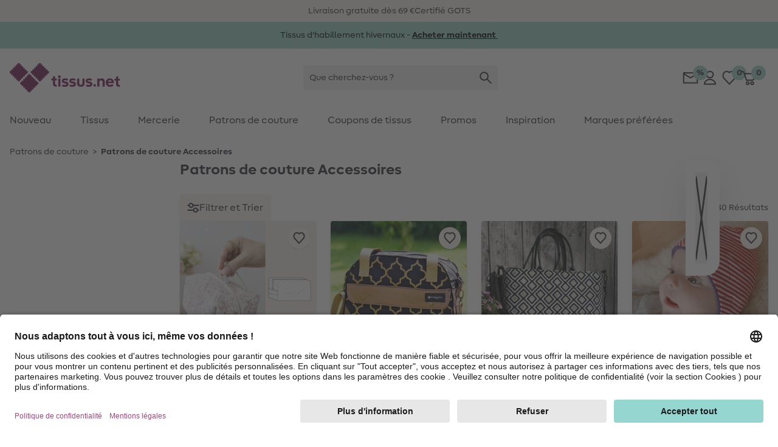

--- FILE ---
content_type: text/html;charset=UTF-8
request_url: https://www.tissus.net/patrons-de-couture-accessoires
body_size: 42771
content:
<!DOCTYPE html>
<html lang="fr">
<head>


  <link rel="preconnect" href="//app.usercentrics.eu" />
  <link rel="preconnect" href="//api.usercentrics.eu" />
  <link rel="preload" href="//app.usercentrics.eu/browser-ui/latest/loader.js" as="script" />

<link rel="preload" href="/on/demandware.static/Sites-Stoffe_FR-Site/-/default/dw8e2e8af2/fonts/MakeristSans-Regular.woff2" as="font" type="font/woff2" crossorigin="anonymous"/>
<link rel="preload" href="/on/demandware.static/Sites-Stoffe_FR-Site/-/default/dw992adbb8/fonts/MakeristSans-Bold.woff2" as="font" type="font/woff2" crossorigin="anonymous"/>
<style>
@font-face {
  font-family: 'MakeristSans';
  font-style: normal;
  font-weight: 500;
  font-display: block;
  src: url(/on/demandware.static/Sites-Stoffe_FR-Site/-/default/dw8e2e8af2/fonts/MakeristSans-Regular.woff2) format('woff2');
  unicode-range: U+0000-00FF, U+0131, U+0152-0153, U+02BB-02BC, U+02C6, U+02DA, U+02DC, U+2000-206F, U+2074, U+20AC, U+2122, U+2191, U+2193, U+2212, U+2215, U+FEFF, U+FFFD;
}
@font-face {
  font-family: 'MakeristSans';
  font-style: normal;
  font-weight: 700;
  font-display: block;
  src: url(/on/demandware.static/Sites-Stoffe_FR-Site/-/default/dw992adbb8/fonts/MakeristSans-Bold.woff2) format('woff2');
  unicode-range: U+0000-00FF, U+0131, U+0152-0153, U+02BB-02BC, U+02C6, U+02DA, U+02DC, U+2000-206F, U+2074, U+20AC, U+2122, U+2191, U+2193, U+2212, U+2215, U+FEFF, U+FFFD;
}
</style>
<script>
    
    window.timestamp = 1.768735151912E12;
    window.timezone = 'null';
</script><script>
    (function(){
        var view = [{"customerType":"new","customerGroups":"Everyone,Prepayment,Unregistered","userLoggedIn":false,"sfSessionId":"gFCl3A9RmmOm1T39cIq18M8mHC1liPoO6ag=","userType":"external"},{"abVariant":[]}]
        window.dataTrackingView = Object.assign(window.dataTrackingView || {}, ...view);
    }());
</script>

<script>
    (function(){
        var view = [{"shopEnv":"production","shopDomain":"FR","shopLanguage":"fr","currency":"EUR","pageType":"product listing","pageCategoryNames":["Patrons de couture","Patrons de couture Accessoires"],"pageCategoryIDs":["056","056_060"],"list":"Patrons de couture","searchResults":40,"isCategorySearch":true,"isRefinedCategorySearch":false,"searchTerm":null}]
        window.dataTrackingView = Object.assign(window.dataTrackingView || {}, ...view);
    }());
</script>


<script>
    window.spJs_v2 = '/on/demandware.static/Sites-Stoffe_FR-Site/-/fr_FR/v1768710971185/js/sp_2_17_3.js';
    window.dataLayer = [window.dataTrackingView];
</script>

<!-- Google Tag Manager --> 
<script>(function(w,d,s,l,i){w[l]=w[l]||[];w[l].push({'gtm.start': 
new Date().getTime(),event:'gtm.js'});var f=d.getElementsByTagName(s)[0], j=d.createElement(s),dl=l!='dataLayer'?'&l='+l:'';j.async=true;j.src= 
'https://www.googletagmanager.com/gtm.js?id='+i+dl;f.parentNode.insertBefore(j,f); 
})(window,document,'script','dataLayer','GTM-KWD42V4');</script> 
<!-- End Google Tag Manager --> 
 
<!-- Google Tag Manager --> 
<script>(function(w,d,s,l,i){w[l]=w[l]||[];w[l].push({'gtm.start': 
new Date().getTime(),event:'gtm.js'});var f=d.getElementsByTagName(s)[0], 
j=d.createElement(s),dl=l!='dataLayer'?'&l='+l:'';j.async=true;j.src= 
'https://www.googletagmanager.com/gtm.js?id='+i+dl;f.parentNode.insertBefore(j,f); 
})(window,document,'script','dataLayer','GTM-K76KK3B');</script> 
<!-- End Google Tag Manager --> 
<script>
    // requestSubmit polyfill
    (function(prototype) {
        if (typeof prototype.requestSubmit == "function") return

        prototype.requestSubmit = function(submitter) {
            if (submitter) {
                submitter.click()
            } else {
                submitter = document.createElement("input")
                submitter.type = "submit"
                submitter.hidden = true
                this.appendChild(submitter)
                submitter.click()
                this.removeChild(submitter)
            }
        }
    })(HTMLFormElement.prototype);
    
    // submitter polyfill
    (function () {
        let lastClicked
        document.addEventListener('click', function (event) {
            lastClicked = !event.target
                ? null
                : event.target.closest('button, input[type=button], input[type=image]')
        }, true)
        document.addEventListener('submit', function (event) {
            if (!event.submitter) {
                const form = event.target
                for (const el of [document.activeElement, lastClicked]) {
                    if (el && el.form === form && el.matches('button, input[type=submit], input[type=image]')) {
                        Object.defineProperty(event, 'submitter', {
                            value: el,
                            writable: false
                        })
                        break
                    }
                }
            }
        }, true)
    }());

    document.addEventListener('change', function (event) {
        const target = event.target
        if (target) {
            if (target.nodeName === 'INPUT') {
                if (target.type === 'checkbox') {
                    target.toggleAttribute('checked', target.checked)
                }
            }
        }
    })

    window.history.scrollRestoration = window.history.state?.scrollRestoration || 'auto';

    window.getSuggestionsUrl = 'https://www.tissus.net/on/demandware.store/Sites-Stoffe_FR-Site/fr_FR/SearchServices-GetSuggestions'
    window.loadEinsteinCarouselUrl = 'https://www.tissus.net/on/demandware.store/Sites-Stoffe_FR-Site/fr_FR/EinsteinCarousel-Load'
    window.getPlpImagesUrl = 'https://www.tissus.net/on/demandware.store/Sites-Stoffe_FR-Site/fr_FR/Tile-AdditionalImages'
    
    window.numFormats = {"decimalSeparator":",","groupingChar":".","number":"#,##0.00;(-#,##0.00)","int":"#,##0;(-#,##0)","money":"#,##0.00 ¤;(-#,##0.00 ¤)","moneyPrecision":2}
    
    window.roundMoney = function (value) {
        const precision = window.numFormats.moneyPrecision;
        return Number(Math.round(value + 'e' + precision) + 'e-' + precision);
    }

    window.getCookieValue = function (cname) {
        var b = decodeURIComponent(document.cookie).match('(^|;)\\s*' + cname + '\\s*=\\s*([^;]+)')
        return b ? b.pop() : ''
    };

    window.ajt = function (urlOrEvent) {
        let loadAjt = import('/on/demandware.static/Sites-Stoffe_FR-Site/-/fr_FR/v1768710971185/js/libs/ajt/index.js')
        let currentTarget = null
        if (urlOrEvent instanceof Event) {
            urlOrEvent.preventDefault();
            currentTarget = event.currentTarget;
        }
        return loadAjt.then(module => {
                module.default(urlOrEvent, currentTarget)
            })
            .catch(err => {
                console.error(err)
            });
    };

    window.cleanSearchBar = function (inputID) {
        document.getElementById(inputID).value = '';
        document.getElementById(inputID).focus()
    };
        
    window.copyToClipboard = function (copyContent, element) {
        navigator.clipboard.writeText(copyContent, element).then(() => {
            const feedBackIcon = document.createElement('img');
            feedBackIcon.classList.add('w-5', 'h-5');
            feedBackIcon.src = "/on/demandware.static/Sites-Stoffe_FR-Site/-/fr_FR/v1768710971185/images/global.svg#notification-verified";
            element.appendChild(feedBackIcon);
            element.classList.add('pointer-events-none');
            requestAnimationFrame(() => {
                setTimeout(() => {
                    feedBackIcon.remove();
                    element.classList.remove('pointer-events-none');
                }, 4000);
            });
        }).catch(() => {})
    };
        
    window.resetTimeout = (function () {
        const timeouts = {}
        return function (id, delay, callback, ...params) {
            if (timeouts[id]) {
                clearTimeout(timeouts[id]);
            }
            timeouts[id] = setTimeout(callback, delay, ...params);
        }
    }());

    window.revalidateForm = function (form) {
        window.resetTimeout(form.id, 500, () => {
            import('/on/demandware.static/Sites-Stoffe_FR-Site/-/fr_FR/v1768710971185/js/libs/ajt/index.js')
                .then(module => module.submitForm(form, form.querySelector('input[name=validate]')))
                .catch(err => {
                    console.error(err)
                })
        })
    };

    window.validatePasswordConditions = function (event, targetInput) {
        window.resetTimeout(targetInput.id, 500, () => {
            const loadAjt = import('/on/demandware.static/Sites-Stoffe_FR-Site/-/fr_FR/v1768710971185/js/libs/ajt/index.js')
            return loadAjt.then(module => {
                module.default(event, targetInput)
            })
            .catch(err => {
                console.error(err)
            });
        })
    };

    window.getFocusableElements = function (contentElement) {
        const focusableSelectors = [
            'a[href]:not([class="hidden"])',
            'button:not([disabled])',
            'textarea:not([disabled])',
            'input:not([type="hidden"]):not([disabled]):not([name="validate"]):not([class="hidden"]):not([tabindex="-1"])',
            'select:not([disabled])',
            '[tabindex]:not([tabindex="-1"])',
            'label[tabindex]'
        ];
        return contentElement.querySelectorAll(focusableSelectors.join(','));
    };

    (function () {
        const stack = [];
        window.pushTabContext = function (contentElement, useEsc) {
            const context = stack[stack.length - 1];
            if (context) {
                context.activeElement = document.activeElement;
            }
            stack.push({
                el: contentElement,
                useEsc: useEsc
            });
            document.activeElement.blur();
            contentElement.focus();
        };
    
        window.popTabContext = function () {
            stack.pop();
            const context = stack[stack.length - 1];
            if (context && context.activeElement) {
                setTimeout(() => {
                    context.activeElement.focus();
                }, 0);
            }
        };

        document.addEventListener('keydown', (event) => {
            const context = stack[stack.length - 1];
            const contextElement = context.el;
            if (event.key === 'Escape' && context.useEsc) {
                if (typeof contextElement.close === 'function') {
                    contextElement.close();
                } else {
                    contextElement.querySelectorAll('[data-role~=close]').forEach(element => {
                        element.click();
                    });
                }
            } else if (event.key === 'Tab') {
                const focusableElements = window.getFocusableElements(contextElement);
                if (focusableElements.length > 0) {
                    if (event.shiftKey && document.activeElement === focusableElements[0]) {
                        event.preventDefault();
                        focusableElements[focusableElements.length - 1].focus();
                    } else if (!event.shiftKey && document.activeElement === focusableElements[focusableElements.length - 1]) {
                        event.preventDefault();
                        focusableElements[0].focus();
                    }
                }
            }
        });
    }());

    window.clickBySpace = function (event) {
        if(event.key === ' ') { 
            event.preventDefault(); 
            event.currentTarget.click();
        }
    };

    /**
     * Stub for captcha validation
     */
    window.processCaptcha = async function (form) {
        return 'captcha-token';
    };

    window.moduleFn = (function () {
        const modulesMap = new Map();
        const modulesBaseUrl = '/on/demandware.static/Sites-Stoffe_FR-Site/-/fr_FR/v1768710971185/js/modules/'
        return async function(path, fn, ...args) {
            let m;
            if (modulesMap.has(path)) {
                m = modulesMap.get(path)
            } else {
                m = await import(modulesBaseUrl + path)
                modulesMap.set(path, m);
            }
            m[fn](...args);
        }
    }());

    /**
     * Global event listener that immitates the behavior of the a tag
     */
    document.addEventListener('click', (event) => {
        if (event.defaultPrevented) {
            return;
        }
        let target = event.target;
        while (target) {
            if (target.tagName === 'LABEL') { // label prevents a tags default functionality
                return;
            }
            if (target.dataset.href) {
                window.location = target.dataset.href;
                break;
            }
            target = target.parentElement;
        }
    })

    document.addEventListener('keydown', (event) => {
        if (event.defaultPrevented) {
            return;
        }
        const target = event.target;
        if (target.tagName === 'LABEL' && target.hasAttribute('tabindex')) {
            if (event.key === 'Enter') {
                target.click();
            } else if (event.key === ' ') {
                event.preventDefault();
                target.click();
            }
        }
    })

    document.addEventListener('mouseover', (event) => {
        const target = event.target
        if (target.tagName === 'IMG' && target.dataset.hoverSrc || target.dataset.hoverSrcset) {
            const originalSrc = target.src;
            const originalSrcset = target.srcset;
            if (target.dataset.hoverSrc) {
                target.src = target.dataset.hoverSrc;
            }
            if (target.dataset.hoverSrcset) {
                target.srcset = target.dataset.hoverSrcset;
            } 
            target.addEventListener('mouseleave', (event) => {
                target.src = originalSrc;
                target.srcset = originalSrcset;
            }, { once: true });
        }
    });

    (function () {
        let lastScrollY = window.scrollY;
        let scrollTimeout;
        window.addEventListener('scroll', (event) => {
            const mobileSearchInput = document.getElementById('searchBarInputMobile');
            const scrollReactionTreshold = 40;
            const distance = window.scrollY - lastScrollY;
            if (window.scrollY < scrollReactionTreshold) {
                document.documentElement.classList.remove('scrolled-up');             
            } else if (mobileSearchInput && mobileSearchInput.value === '' && Math.abs(distance) > scrollReactionTreshold) {
                lastScrollY = window.scrollY;
                document.documentElement.classList.toggle('scrolled-up', distance > 0);
            }
            window.clearTimeout(scrollTimeout);
            scrollTimeout = window.setTimeout(() => {
                lastScrollY = window.scrollY;
            }, 100);
        }, {
            passive: true
        });

        window.resetIosScrollFix = function (el) {
            window.requestAnimationFrame(() => {
                el.scrollTop = 1;
                window.requestAnimationFrame(() => {
                    el.scrollTop = 1
                });
            });
        }
    }());

    window.stickyAddToCart = function (element){
        const stickyAddToCartBtnContainer = element.querySelector('[data-role=stickyAddToCartContainer]');
        const addToCartBtnContainer = element.querySelector('[data-role=addToCartContainer]');
        const addToCartBtn = addToCartBtnContainer.querySelector('[data-role=add-to-cart-button]');
            const observer = new IntersectionObserver(function (entries) {
                if (entries[0].boundingClientRect.y < 0 && !entries[0].isIntersecting) {
                    stickyAddToCartBtnContainer.append(addToCartBtn);
                    element.classList.add('button-scrolled-out');
                } else {
                    addToCartBtnContainer.append(addToCartBtn);
                    element.classList.remove('button-scrolled-out');
                }
            });
        observer.observe(addToCartBtnContainer);
    }
</script>
<script type="module">
    const lazyObserver = new IntersectionObserver(function (entries, observer) {
        for (var i = 0, len = entries.length; i < len; i++) {
        const entry = entries[i];
        if (entry.isIntersecting) {
            const element = entry.target;
            const f = Function(element.onlazy);
            f.call(element);
            lazyObserver.unobserve(element);
        }
      }
    }, {
        rootMargin: '200px',
        threshold: 0
    });

    const observer = new MutationObserver(function (mutations, observer) {
        for (var i = 0, len = mutations.length; i < len; i++) {
            if (mutations[i].type === 'childList') {
                observeLazy();
                preprocessAjt();
                break;
            }
        }
    })
    observer.observe(document, { childList: true, subtree: true });
    
    let ajtDom;
    async function preprocessAjt() {
        let nodes = document.querySelectorAll('[data-ajt-preprocess]')
        if (nodes.length === 0) {
            return
        }
        if (!ajtDom) {
            const m = await import('/on/demandware.static/Sites-Stoffe_FR-Site/-/fr_FR/v1768710971185/js/libs/ajt/dom.js')
            ajtDom = m.default
            // re-query to avoid concurrency issues after async loading of the module
            nodes = document.querySelectorAll('[data-ajt-preprocess]')
        }
        nodes.forEach(el => {
            if (el.dataset.ajtPreprocess === 'keep') {
                ajtDom(document.importNode(el.content, true));
                delete el.dataset.ajtPreprocess;
            } else {
                ajtDom(el.content);
                el.remove();
            }
        });
    }
    preprocessAjt();

    function observeLazy() {
        document.querySelectorAll('[data-onlazy]').forEach(el => {
            el.onlazy = el.dataset.onlazy
            lazyObserver.observe(el)
            delete el.dataset.onlazy
        });
    }
    observeLazy();

    // TODO: get rid of it somehow as it forces layout recalculation
    (function () {
        const appHeight = () => {
           const doc = document.documentElement
           doc.style.setProperty('--app-height', window.visualViewport.height + 'px')
        }
        window.visualViewport.addEventListener('resize', appHeight)
        appHeight()
    }());
    window.pushTabContext(document.body);
</script>

<script type="module" crossorigin="use-credentials">

    window.initRecaptcha = async function () {
        
            window.googleRecaptchaSiteKey = '6Le-2wckAAAAAOT9Cq0Q6N2EV5yHV5-qERi8_p7n'
            window.googleRecaptchaScript = 'https://www.google.com/recaptcha/api.js'
            const recaptcha = await import('/on/demandware.static/Sites-Stoffe_FR-Site/-/fr_FR/v1768710971185/js/initRecaptcha.js');
        
        const baseAjt = window.ajt
        window.ajt = async function (urlOrEvent) {
            if (urlOrEvent instanceof Event) {
                if (urlOrEvent.type === 'submit') {
                    const captchaInput = urlOrEvent.target.querySelector('input[name=captchatoken]');
                    if (captchaInput) {
                        urlOrEvent.preventDefault();
                        
                            const token = await recaptcha.processRecaptcha();
                        
                        captchaInput.value = token;
                    }
                }
            }
            return baseAjt(urlOrEvent)
        }
    }
</script>



<meta charset=UTF-8 />

<meta http-equiv="x-ua-compatible" content="ie=edge" />

<meta name="viewport" content="width=device-width, initial-scale=1" />


    <title data-ajt-target="title" data-ajt-mode="replace">Patrons de couture Accessoires - acheter en ligne &raquo; tissus.net</title>


<meta data-ajt-target="meta[name=description]" data-ajt-mode="replace" name="description" content="Patrons de couture Accessoires ❤ 30 jours pour changer d&rsquo;avis ✓100% qualit&eacute; ✓ Patrons gratuits ✓ Laissez-vous inspirer &raquo;tissus.net"/>
<meta data-ajt-target="meta[name=keywords]" data-ajt-mode="replace"  name="keywords" content="tissus.net"/>


    <link data-ajt-target="link[rel=canonical]" data-ajt-mode="replace" rel="canonical" href="https://www.tissus.net/patrons-de-couture-accessoires"/>




    
        
            <meta name="og:image" content="https://www.tissus.net/dw/image/v2/BGWZ_PRD/on/demandware.static/-/Sites-stoffe-storefront/default/dw3afd2344/images/categories/CI_sewing_patterns_accessories.jpg?sw=250&amp;sh=250&amp;sm=cut">
        
    
        
            <meta property="og:image:alt" content="Patrons de couture Accessoires">
        
    
        
            <meta property="og:image:width" content="250">
        
    
        
            <meta property="og:type" content="website">
        
    
        
            <meta property="og:site_name" content="stoffe.de - Stoffe Meterware &amp;amp; DIY online kaufen">
        
    
        
            <meta property="pageTemplate" content="isTransactional">
        
    
        
            <meta property="og:image:height" content="250">
        
    
        
            <meta property="og:image:type" content="image/jpg">
        
    
        
            <meta property="pageID" content="056_060">
        
    
        
            <meta property="og:description" content="Patrons de couture Accessoires - &Agrave; D&eacute;couvrir en ligne d&egrave;s maintenant✓ Nous proposons des produits de haute qualit&eacute; et des guides gratuits &raquo; tissus.net">
        
    
        
            <meta name="robots" content="index, follow">
        
    
        
            <meta name="og:url" content="https://www.tissus.net/patrons-de-couture-accessoires">
        
    



<link rel="manifest" href="/on/demandware.static/Sites-Stoffe_FR-Site/-/default/dwbe5137a8/images/favicons/manifest.json" />
<link rel="apple-touch-icon" sizes="180x180" href="/on/demandware.static/Sites-Stoffe_FR-Site/-/default/dw0d1e90b4/images/favicons/apple-touch-icon.png" />
<link rel="icon" type="image/png" sizes="32x32" href="/on/demandware.static/Sites-Stoffe_FR-Site/-/default/dwa5e97e49/images/favicons/stoffede-favicon-32x32.png" />
<link rel="icon" type="image/png" sizes="16x16" href="/on/demandware.static/Sites-Stoffe_FR-Site/-/default/dwc2c470ae/images/favicons/stoffede-favicon-16x16.png" />
<link rel="shortcut icon" type="image/x-icon" href="/on/demandware.static/Sites-Stoffe_FR-Site/-/default/dw8e4551b7/images/favicon.ico" />
<link rel="mask-icon" href="/on/demandware.static/Sites-Stoffe_FR-Site/-/default/dw823c2696/images/favicons/safari-pinned-tab.svg" color="#FFFFFF" />
<meta name="theme-color" content="#ffffff" />

<link rel="stylesheet" href="/on/demandware.static/Sites-Stoffe_FR-Site/-/fr_FR/v1768710971185/css/global.css" />
<link rel="stylesheet" href="/on/demandware.static/Sites-Stoffe_FR-Site/-/fr_FR/v1768710971185/css/global-lg.css" media="(min-width: 768px)" />




<meta name="google" content="nopagereadaloud" />
<meta name="format-detection" content="telephone=no" />







    
        <script>
            window.addEventListener('ucEvent', (e) => {
                if( e.detail && e.detail.event == "consent_status") {
                    const sfccDnt = getCookieValue('dw_dnt') === '1';
                    const ucDnt = !e.detail['Salesforce Commerce Cloud Einstein'];
                    if (sfccDnt !== ucDnt) {
                        const data = new FormData();
                        data.append('dnt', ucDnt ? 1 : 0);
                        navigator.sendBeacon('/on/demandware.store/Sites-Stoffe_FR-Site/fr_FR/ConsentTracking-SetConsent', data);
                    }
                }
            });
        </script>
        <script id="usercentrics-cmp"
            src="https://app.usercentrics.eu/browser-ui/latest/loader.js"
            data-settings-id="jcqyQGmwj"
            
            async></script>
    



    <script>
        window._etmc = window._etmc || [];
        window._etmc.push(["setOrgId", "510000908"]);
                window._etmc.push(["trackPageView",{"category":"056_060"}]);
            </script>
    <script type="text/plain" async src="https://510000908.collect.igodigital.com/collect.js" data-usercentrics="Salesforce Commerce Cloud Einstein"></script>
            
<script type="text/javascript">//<!--
/* <![CDATA[ (head-active_data.js) */
var dw = (window.dw || {});
dw.ac = {
    _analytics: null,
    _events: [],
    _category: "",
    _searchData: "",
    _anact: "",
    _anact_nohit_tag: "",
    _analytics_enabled: "true",
    _timeZone: "Europe/Paris",
    _capture: function(configs) {
        if (Object.prototype.toString.call(configs) === "[object Array]") {
            configs.forEach(captureObject);
            return;
        }
        dw.ac._events.push(configs);
    },
	capture: function() { 
		dw.ac._capture(arguments);
		// send to CQ as well:
		if (window.CQuotient) {
			window.CQuotient.trackEventsFromAC(arguments);
		}
	},
    EV_PRD_SEARCHHIT: "searchhit",
    EV_PRD_DETAIL: "detail",
    EV_PRD_RECOMMENDATION: "recommendation",
    EV_PRD_SETPRODUCT: "setproduct",
    applyContext: function(context) {
        if (typeof context === "object" && context.hasOwnProperty("category")) {
        	dw.ac._category = context.category;
        }
        if (typeof context === "object" && context.hasOwnProperty("searchData")) {
        	dw.ac._searchData = context.searchData;
        }
    },
    setDWAnalytics: function(analytics) {
        dw.ac._analytics = analytics;
    },
    eventsIsEmpty: function() {
        return 0 == dw.ac._events.length;
    }
};
/* ]]> */
// -->
</script>
<script type="text/javascript">//<!--
/* <![CDATA[ (head-cquotient.js) */
var CQuotient = window.CQuotient = {};
CQuotient.clientId = 'bgwz-Stoffe_FR';
CQuotient.realm = 'BGWZ';
CQuotient.siteId = 'Stoffe_FR';
CQuotient.instanceType = 'prd';
CQuotient.locale = 'fr_FR';
CQuotient.fbPixelId = '__UNKNOWN__';
CQuotient.activities = [];
CQuotient.cqcid='';
CQuotient.cquid='';
CQuotient.cqeid='';
CQuotient.cqlid='';
CQuotient.apiHost='api.cquotient.com';
/* Turn this on to test against Staging Einstein */
/* CQuotient.useTest= true; */
CQuotient.useTest = ('true' === 'false');
CQuotient.initFromCookies = function () {
	var ca = document.cookie.split(';');
	for(var i=0;i < ca.length;i++) {
	  var c = ca[i];
	  while (c.charAt(0)==' ') c = c.substring(1,c.length);
	  if (c.indexOf('cqcid=') == 0) {
		CQuotient.cqcid=c.substring('cqcid='.length,c.length);
	  } else if (c.indexOf('cquid=') == 0) {
		  var value = c.substring('cquid='.length,c.length);
		  if (value) {
		  	var split_value = value.split("|", 3);
		  	if (split_value.length > 0) {
			  CQuotient.cquid=split_value[0];
		  	}
		  	if (split_value.length > 1) {
			  CQuotient.cqeid=split_value[1];
		  	}
		  	if (split_value.length > 2) {
			  CQuotient.cqlid=split_value[2];
		  	}
		  }
	  }
	}
}
CQuotient.getCQCookieId = function () {
	if(window.CQuotient.cqcid == '')
		window.CQuotient.initFromCookies();
	return window.CQuotient.cqcid;
};
CQuotient.getCQUserId = function () {
	if(window.CQuotient.cquid == '')
		window.CQuotient.initFromCookies();
	return window.CQuotient.cquid;
};
CQuotient.getCQHashedEmail = function () {
	if(window.CQuotient.cqeid == '')
		window.CQuotient.initFromCookies();
	return window.CQuotient.cqeid;
};
CQuotient.getCQHashedLogin = function () {
	if(window.CQuotient.cqlid == '')
		window.CQuotient.initFromCookies();
	return window.CQuotient.cqlid;
};
CQuotient.trackEventsFromAC = function (/* Object or Array */ events) {
try {
	if (Object.prototype.toString.call(events) === "[object Array]") {
		events.forEach(_trackASingleCQEvent);
	} else {
		CQuotient._trackASingleCQEvent(events);
	}
} catch(err) {}
};
CQuotient._trackASingleCQEvent = function ( /* Object */ event) {
	if (event && event.id) {
		if (event.type === dw.ac.EV_PRD_DETAIL) {
			CQuotient.trackViewProduct( {id:'', alt_id: event.id, type: 'raw_sku'} );
		} // not handling the other dw.ac.* events currently
	}
};
CQuotient.trackViewProduct = function(/* Object */ cqParamData){
	var cq_params = {};
	cq_params.cookieId = CQuotient.getCQCookieId();
	cq_params.userId = CQuotient.getCQUserId();
	cq_params.emailId = CQuotient.getCQHashedEmail();
	cq_params.loginId = CQuotient.getCQHashedLogin();
	cq_params.product = cqParamData.product;
	cq_params.realm = cqParamData.realm;
	cq_params.siteId = cqParamData.siteId;
	cq_params.instanceType = cqParamData.instanceType;
	cq_params.locale = CQuotient.locale;
	
	if(CQuotient.sendActivity) {
		CQuotient.sendActivity(CQuotient.clientId, 'viewProduct', cq_params);
	} else {
		CQuotient.activities.push({activityType: 'viewProduct', parameters: cq_params});
	}
};
/* ]]> */
// -->
</script>

</head>
<body 
style="--icon-loading: url('/on/demandware.static/Sites-Stoffe_FR-Site/-/fr_FR/v1768710971185/images/global.svg#load'); --btn-arrow: url('/on/demandware.static/Sites-Stoffe_FR-Site/-/fr_FR/v1768710971185/images/global.svg#arrow-down');">
<!-- Google Tag Manager (noscript) --> 
<noscript><iframe src="https://www.googletagmanager.com/ns.html?id=GTM-KWD42V4" 
height="0" width="0" style="display:none;visibility:hidden"></iframe></noscript> 
<!-- End Google Tag Manager (noscript) --> 
 
<!-- Google Tag Manager (noscript) --> 
<noscript><iframe src="https://www.googletagmanager.com/ns.html?id=GTM-K76KK3B" 
height="0" width="0" style="display:none;visibility:hidden"></iframe></noscript> 
<!-- End Google Tag Manager (noscript) -->  
<script>
    (function(){
        document.addEventListener("click", function(event){
            var linkNode = event.target.closest('[data-tracking-click-event]');
            if (linkNode && linkNode.dataset.trackingClickEvent && linkNode.dataset.trackingEventPayload){
                var clickEvent = {
                    event : linkNode.dataset.trackingClickEvent,
                }

                var trackingEventPayload = JSON.parse(linkNode.dataset.trackingEventPayload);
                if (trackingEventPayload) {
                    // determine position
                    var position = null;
                    // check if current node has position attribute
                    if (linkNode.dataset.trackingPosition){
                        position = Number(linkNode.dataset.trackingPosition)
                    } else {
                        // check for the closest position field
                        var positionNode = event.target.closest('[data-tracking-position]');
                        if (positionNode && positionNode.dataset.trackingPosition) {
                            position = Number(positionNode.dataset.trackingPosition);
                        }
                    }

                    // determine additional data for clickEvent
                    if (clickEvent.event === 'eec.productClick') {
                        // set position 
                        if (position) {
                            trackingEventPayload.click.products[0].position = position;
                        }
                        // set list type
                        const listNode = event.target.closest('[data-tracking-product-list]');
                        if (listNode && listNode.dataset.trackingProductList) {
                            trackingEventPayload.click.products[0].list = listNode.dataset.trackingProductList;   
                        }
                    } else if (position) {
                        // set position
                        trackingEventPayload.position = position;
                    }
                }

                if (clickEvent.event === 'gtm.leadEvent') {
                    clickEvent.eventCategory = trackingEventPayload.eventCategory;
                    clickEvent.eventAction = trackingEventPayload.eventAction;
                    clickEvent.eventLabel = trackingEventPayload.eventLabel;
                } else {
                    clickEvent.ecommerce = trackingEventPayload;
                }

                window.dataLayer.push(clickEvent);
            }
        });
    }());

    (function(){
        document.addEventListener("submit", function(event){
            var linkNode = event.target.closest('[data-tracking-submit-event]');
            if (linkNode && linkNode.dataset.trackingSubmitEvent && linkNode.dataset.trackingEventPayload){
                var trackingEventPayload = JSON.parse(linkNode.dataset.trackingEventPayload);

                var submitEvent = {
                    event : linkNode.dataset.trackingSubmitEvent,
                    eventCategory : trackingEventPayload.eventCategory,
                    eventAction : trackingEventPayload.eventAction,
                    eventLabel : trackingEventPayload.eventLabel
                }

                window.dataLayer.push(submitEvent);
            }
        });
    }());
</script>
<script type="module">
    function getComponentPath(el) {
        el = el.closest('[data-role=component]');
        if (el) {
            const region = el.closest('[data-region]');
            if (region) {
                let i = 1;
                for (let child = region.firstElementChild; child; child = child.nextElementSibling) {
                    if (child === el) {
                        return getComponentPath(region) + '/' + region.dataset.region + '/' + i;
                    }
                    i += 1;
                }
            }
        }
        return '';
    }
    function getTrackingPropertyValue(el) {
        return el.content || el.dataset.href || el.href || el.alt || el.title || el.textContent;
    }
    function getTrackingData(el) {
        el = el.closest('[data-tracking-promo]');
        if (!el) {
            return null;
        }
        const promotion = {
            position: getComponentPath(el)
        };
        if (el.dataset.trackingProperty) {
            promotion[el.dataset.trackingProperty] = getTrackingPropertyValue(el);
        }
        el.querySelectorAll('[data-tracking-property]').forEach((child) => {
            promotion[child.dataset.trackingProperty] = getTrackingPropertyValue(child);
        });
        return promotion;
    }
    const intersectionObserver = new IntersectionObserver(function (entries, observer) {
        const promotions = []
        for (var i = 0, len = entries.length; i < len; i++) {
            const entry = entries[i];
            if (entry.isIntersecting) {
                const element = entry.target;
                const data = getTrackingData(element);
                promotions.push(data);

                intersectionObserver.unobserve(element);
            }
        }
        if (promotions.length > 0) {
            const eventObj = {
                event: 'eec.promotionImpression',
                ecommerce: {
                    promoView: {
                        promotions: promotions
                    }
                }
            }
            window.dataLayer.push(eventObj);
        }
    }, {
        threshold: 0
    });
    document.querySelectorAll('[data-tracking-promo]').forEach((el) => {
        intersectionObserver.observe(el)
    });
    document.addEventListener('click', (event) => {
        const target = event.target.closest('[href], [data-href]');
        if (!target) {
            return
        }
        const data = getTrackingData(target);
        if (data) {
            const eventObj = {
                event: 'eec.promotionClick',
                ecommerce: {
                    promoClick: {
                        promotions: [data]
                    }
                }
            }
            window.dataLayer.push(eventObj);
        }
    });
</script>
















































<script type="module">
    window.openMenu = function (open) {
        const menu = document.getElementById('headerMenuContainer');
        if (open) {
            menu.classList.remove('hidden');
        } else {
            menu.addEventListener('transitionend', (event) => {
                menu.classList.add('hidden');
            }, {
                once: true
            })
        }
        requestAnimationFrame(() => {
            requestAnimationFrame(() => {
                const cb = document.getElementById('headerMenuCheckbox2');
                cb.checked = open;
            })
        });
    }
</script>


<div class="bg-background-info py-2 overflow-hidden print:hidden" role="region" aria-label="carrousel des arguments de vente uniques">
    <ul class="flex items-center lg:gap-24 lg:container lg:justify-center">
        
            <li class="w-full flex-none flex justify-center items-center lg:w-auto">
                
                
                    <span>Livraison gratuite d&egrave;s 69 &euro;</span>
                
            </li>
        
            <li class="w-full flex-none flex justify-center items-center lg:w-auto">
                
                
                    <span>Certifi&eacute; GOTS</span>
                
            </li>
        
    </ul>
</div>



	 


	


















































<div role="region" aria-label="banni&egrave;re promotionnelle">
    <a  href="https://www.tissus.net/tendance-automne-hiver"
        class="block"
        data-tracking-promo
        data-tracking-property="id"
        style="background-color: #99d1c6; ">
        <meta data-tracking-property="creative" content="Marketing-slot"/>
        <meta data-tracking-property="name" content="2025_12_ms_winterstoffe"/>
        <meta data-tracking-property="position" content="page-banner"/>
        <div class="container text-base py-3 flex flex-wrap gap-2.5 justify-center items-center relative"
            style="color:black;">
            
            <div class="flex pr-6 sm:pr-0">
                <div class="flex flex-col items-center flex-wrap justify-center text-sm gap-y-2.5 md:gap-0 md:flex-row">
                    <span class="text-center prev:hidden">Tissus d'habillement hivernaux - <strong><u> Acheter maintenant  </u></strong></span>
                    

                </div>
                
            </div>
        </div>
    </a>

    
</div>
 
	


<header id="mainHeader" class="sticky top-0 z-20 bg-white print:hidden">
    <div class="container gap-4 flex justify-between items-center h-16 lg:h-24">
        
        <div class="flex items-center gap-4 lg:flex-[1_0_auto]">
            <a class="flex-initial h-9 md:h-12" 
                href="/" 
                title="tissus.net Domicile">
                
                    <img class="h-full w-auto object-contain" 
                        src="/on/demandware.static/-/Sites/default/dw4b734532/images/logo/logo-fr.png"
                        alt="tissus.net-Logo" />
                
            </a>
        </div>
        
        <form id="searchBar"
            data-tracking-submit-event="gtm.leadEvent" data-tracking-event-payload="{&quot;eventCategory&quot;:&quot;Lead&quot;,&quot;eventAction&quot;:&quot;Site Search&quot;,&quot;eventLabel&quot;:&quot;Enter&quot;}"
            action="/search"
            class="group relative hidden lg:flex mx-5 xl:mx-14 w-80 items-center flex-initial transition-all duration-500 focus-within:w-full"
            role="search" aria-label="champ de recherche">
            <input id="searchBarInputDesktop"
                role="searchbox" aria-label="saisie de recherche" aria-autocomplete="list" aria-expanded="false" aria-controls="suggestionsMobile"
                class="w-full peer border-0 bg-content-grey-light p-2.5 py-2.5 pr-8 rounded font-bold placeholder-shown:font-thin placeholder:text-font-black focus:ring-0 focus:placeholder:text-font-grey"
                type="search" name="q" autocomplete="off"
                
                placeholder="Que cherchez-vous ?"
                onfocus="import('/on/demandware.static/Sites-Stoffe_FR-Site/-/fr_FR/v1768710971185/js/modules/suggestions.js').then(m => m.show(this.value));"
                oninput="import('/on/demandware.static/Sites-Stoffe_FR-Site/-/fr_FR/v1768710971185/js/modules/suggestions.js').then(m => m.update(this.value))" />
            <svg class="w-5 h-5 opacity-100 absolute right-2.5 block group-focus-within:hidden" width="20" height="20" alt="search">
              <title>Suche &ouml;ffnen</title>
              <desc>Lupen-Symbol f&uuml;r die Suche</desc>
              <path d="M19.45551,18.04102l-3.36475-3.36475-2.71185-2.71185c2.16931-2.86206,1.95673-6.96606-.65289-9.57526C9.8764-.46045,5.23871-.46045,2.3891,2.38916-.461,5.23877-.461,9.87598,2.3891,12.72559c1.4248,1.4248,3.29688,2.1377,5.16846,2.1377,1.55579,0,3.10797-.50024,4.40723-1.48486l6.07666,6.07666c.19531.19531.45117.29297.70703.29297s.51172-.09766.70703-.29297.29297-.45117.29297-.70703-.09766-.51172-.29297-.70703ZM3.80316,11.31152c-2.06982-2.07031-2.06982-5.43799,0-7.5083,1.03516-1.03516,2.39453-1.55273,3.75439-1.55273s2.71924.51758,3.75439,1.55273c2.06982,2.07031,2.06982,5.43799,0,7.5083-2.07031,2.07031-5.43848,2.07031-7.50879,0Z" style="fill: #313239; stroke-width: 0px;"/>
            </svg>
            <img id="searchBarDelete" tabindex="-1"
                class="w-5 hidden absolute right-2.5 cursor-pointer group-focus-within:block"
                src="/on/demandware.static/Sites-Stoffe_FR-Site/-/fr_FR/v1768710971185/images/global.svg#close-sm" width="20" height="20" 
                onclick="cleanSearchBar('searchBarInputDesktop')" />
            <div id="desktopSuggestions"
                class="scrollbar-hidden absolute hidden bg-white top-2/3 mt-4 max-h-[calc(100vh_-_132px)] z-40 w-full overflow-scroll shadow-md group-focus-within:block rounded"
                tabindex="-1">
                <div id="suggestionsDesktop" class="flex flex-col gap-4 peer">
                    <div class="flex gap-4 px-4 py-3">
    <img class="animate-spin" 
    src="/on/demandware.static/Sites-Stoffe_FR-Site/-/fr_FR/v1768710971185/images/global.svg#load" 
    width="20" height="20" />
    <span>Chargement...</span>
</div>
                </div>
            </div>
        </form>

        
        




<div class="flex flex-none justify-between items-center gap-6 lg:gap-8 pr-4 lg:flex-[1_0_auto] lg:justify-end">
    
        
        <div onclick="window.scrollTo(0, document.body.scrollHeight);"
            class="hidden lg:flex h-8 w-8 justify-center items-center relative cursor-pointer"
            tabindex="0" data-tracking-id="btn:header:newsletter">  
            <div class="absolute -top-1 -right-3 w-6 h-6 bg-brand-mint font-bold flex justify-center items-center rounded-full pointer-events-none">%</div>
            <svg width="32" height="32">
                <title>Inscription &agrave; la newsletter</title>
                <title>Inscription &agrave; la newsletter</title>
                <path d="M27.0391 6.97534H4.96094C4.27149 6.97534 3.71094 7.53589 3.71094 8.22534V24.2253C3.71094 24.9148 4.27149 25.4753 4.96094 25.4753H27.0391C27.7285 25.4753 28.2891 24.9148 28.2891 24.2253V8.22534C28.2891 7.53589 27.7285 6.97534 27.0391 6.97534ZM25.9127 8.97534L16.0601 14.9675C16.0239 14.99 15.9761 14.99 15.9399 14.9675L6.08692 8.97534H25.9127ZM5.71094 23.4753V11.0876L14.9009 16.6765C15.2402 16.8826 15.6201 16.9856 16 16.9856C16.3799 16.9856 16.7602 16.8826 17.0991 16.6765L26.2891 11.0873V23.4753H5.71094Z" fill="#303138"/>
            </svg>
        </div>
    
    
    
    <div class="account group flex flex-col items-center">
        <a href="/login">
            <svg width="32" height="32">
              <title>Mein Konto</title>
              <desc >Benutzerkonto-Symbol</desc>
              <path d="M16.00058,16.99345c1.64697,0,3.29492-.59863,4.54883-1.7959,1.23047-1.1748,1.90771-2.73926,1.90771-4.40723,0-1.66699-.67725-3.23145-1.90771-4.40625-2.50781-2.39355-6.58887-2.39258-9.09766,0-1.23096,1.1748-1.90869,2.73926-1.90869,4.40625,0,1.66797.67773,3.23242,1.9082,4.40723,1.25439,1.19727,2.90137,1.7959,4.54932,1.7959ZM12.83261,7.83134c.87354-.83398,2.02051-1.25098,3.16797-1.25098,1.14697,0,2.29443.41699,3.16797,1.25098.83105.79297,1.28857,1.84375,1.28857,2.95898,0,1.11621-.45752,2.16699-1.28857,2.95996-1.74707,1.66797-4.58984,1.66797-6.33594,0-.83154-.79297-1.28955-1.84473-1.28955-2.95996,0-1.11426.45801-2.16602,1.28955-2.95898Z" style="fill: #303239; stroke-width: 0px;"/>
              <path d="M16.00058,17.84111c-5.52344,0-10.01709,3.84766-10.01709,8.57715v1h20.03271v-1c0-4.72949-4.49316-8.57715-10.01562-8.57715ZM8.07578,25.41826c.58936-3.15332,3.91846-5.57715,7.9248-5.57715,4.00537,0,7.33398,2.42383,7.92334,5.57715h-15.84814Z" style="fill: #303239; stroke-width: 0px;"/>
            </svg>
        </a>
        <div id="accountTooltip" class="pt-3.5 hidden absolute top-16 w-72 lg:group-hover:block lg:group-focus-within:block" data-onlazy="ajt('/on/demandware.store/Sites-Stoffe_FR-Site/fr_FR/Account-ShowOverlay?template=%2faccount%2faccountOverlay')">
            <div class="relative flex flex-col gap-5 w-full p-5 shadow-lg bg-white">
                <div class="flex items-center gap-4 before:block before:bg-url-[var(--icon-loading)] before:w-5 before:h-5 before:animate-spin">
                    Chargement...
                </div>
            </div>
        </div>
    </div>
    <div id="headerWishlistIcon" class="relative" data-ajt-mode="replace">
    <div class="group flex flex-col items-center">
        <div class="absolute -top-1 -right-3 w-6 h-6 bg-brand-mint font-bold flex justify-center items-center rounded-full pointer-events-none ">
            0
        </div>
        <a href="/wishlists">
            <svg width="32" height="32">
              <title>Zu den Favoriten</title>
              <desc>Favoriten-Symbol</desc>
              <path d="M15.99218,27.87529l-9.3457-9.94824c-2.72949-3.05176-2.73438-7.98438-.02783-11.0127,1.34473-1.50391,3.1416-2.33203,5.05957-2.33203,1.58545,0,3.0874.56543,4.31982,1.61133,1.2334-1.0459,2.73584-1.61133,4.3208-1.61133,1.91699,0,3.71338.82812,5.05811,2.33105,2.67334,2.99121,2.71387,7.90723.09082,10.95898l-9.47559,10.00293ZM11.67822,6.58232c-1.34131,0-2.6084.59082-3.56836,1.66504-2.0498,2.29297-2.04443,6.0293.01123,8.32812l7.87695,8.38574,7.98535-8.42773c1.96045-2.2832,1.93164-6.0166-.09717-8.28711-.95996-1.07324-2.22705-1.66406-3.56738-1.66406-1.31934,0-2.56787.57227-3.52246,1.61426l-.54541.81836-1.04736-.81445c-.95459-1.04395-2.2041-1.61816-3.52539-1.61816Z" style="fill: #303239; stroke-width: 0px;"/>
            </svg>
        </a>
        <div id="wishlistHeaderTooltip" class="hidden absolute top-full w-72 pt-5 lg:group-hover:block lg:group-focus-within:block" data-onlazy="ajt('/on/demandware.store/Sites-Stoffe_FR-Site/fr_FR/Wishlist-ShowOverlay')">
            <div class="relative flex flex-col gap-5 w-full p-5 shadow-lg bg-white">
                <div class="flex items-center gap-4 before:block before:bg-url-[var(--icon-loading)] before:w-5 before:h-5 before:animate-spin">
                    Chargement...
                </div>
            </div>
        </div>

        <script type="module">
            const products = new Set([]);
            window.updateWishlistIcon = function (btn) {
                const img = btn.querySelector('img');
                const newSrc = products.has(btn.value) ? '/on/demandware.static/Sites-Stoffe_FR-Site/-/fr_FR/v1768710971185/images/global.svg#wishlist-primary' : '/on/demandware.static/Sites-Stoffe_FR-Site/-/fr_FR/v1768710971185/images/global.svg#wishlist';
                if (img && !img.src.endsWith(newSrc)) {
                    const clone = img.cloneNode(true);
                    clone.src = newSrc;
                    img.parentNode.replaceChild(clone, img);
                }
            }
            document.querySelectorAll('[data-role="wishlist-button"]').forEach(element => {
                window.updateWishlistIcon(element);
            });
        </script>
    </div>
</div>


    <div class="relative">
    <div class="group flex flex-col items-end">
        <div id="miniCartNumber"
            class="absolute -top-1 -right-3 w-6 h-6 bg-brand-mint font-bold flex justify-center items-center rounded-full pointer-events-none "
            data-ajt-mode="replace">
            0
        </div>
        <a href="/cart">
            <svg width="32" height="32">
              <title>Zum Warenkorb</title>
              <desc>Warenkorb-Symbol</desc>
              <path d="M14.17829,21.7913c-1.7627,0-3.19678,1.43457-3.19678,3.19727s1.43408,3.19629,3.19678,3.19629c1.76318,0,3.19727-1.43359,3.19727-3.19629s-1.43408-3.19727-3.19727-3.19727ZM14.17829,26.18486c-.65967,0-1.19678-.53711-1.19678-1.19629,0-.66016.53711-1.19727,1.19678-1.19727.66016,0,1.19727.53711,1.19727,1.19727,0,.65918-.53711,1.19629-1.19727,1.19629Z" style="fill: #303239; stroke-width: 0px;"/>
              <path d="M21.52595,21.7913c-1.7627,0-3.19678,1.43457-3.19678,3.19727s1.43408,3.19629,3.19678,3.19629,3.19678-1.43359,3.19678-3.19629-1.43408-3.19727-3.19678-3.19727ZM21.52595,26.18486c-.65967,0-1.19678-.53711-1.19678-1.19629,0-.66016.53711-1.19727,1.19678-1.19727s1.19678.53711,1.19678,1.19727c0,.65918-.53711,1.19629-1.19678,1.19629Z" style="fill: #303239; stroke-width: 0px;"/>
              <path d="M26.69099,9.44462c-.50098-.66406-1.27393-1.0293-2.17139-1.0293l-15.26599-.07819-1.10657-2.99701-3.28418-.57715c-.54443-.09961-1.0625.26758-1.1582.81055-.0957.54395.26758,1.0625.81152,1.1582l2.15234.37988.84833,2.29651.07697.23572c1.11035,3.39941,3.55322,10.56445,3.57812,10.63672l.23096.67676h10.02783c1.80127,0,3.56934-1.43457,4.11377-3.33691l1.54346-5.31543c.30713-1.07617.1626-2.11816-.39697-2.86035ZM25.16609,11.75126l-1.54248,5.31152-.00098.00488c-.29248,1.02441-1.2959,1.88965-2.19189,1.88965h-8.59668c-.54639-1.60645-1.94629-5.72852-2.90479-8.61719l14.58496.0752c.26758,0,.46289.0791.58008.23438.17578.23242.20215.64648.07178,1.10156Z" style="fill: #303239; stroke-width: 0px;"/>
            </svg>
        </a>
        <div id="miniCartAjax" class="hidden absolute top-full w-72 pt-5 lg:group-hover:block lg:group-focus-within:block" data-onlazy="ajt('/on/demandware.store/Sites-Stoffe_FR-Site/fr_FR/Cart-MiniCartShow?template=%2fcomponents%2fheader%2fminiCartAjax')">
            <div class="relative flex flex-col gap-5 w-full p-5 shadow-lg bg-white">
                <div class="flex items-center gap-4 before:block before:bg-url-[var(--icon-loading)] before:w-5 before:h-5 before:animate-spin">
                    Chargement...
                </div>
            </div>
        </div>
    </div>
</div>

</div>
<template id="mobileHeaderMenu">
    


















































<li>
    
        












































<a

class="group flex gap-2.5 items-center text-base text-font-black whitespace-nowrap shadow

    justify-center 


    rounded


    h-11
    


    bg-brand-mint hover:bg-brand-mint-light

active:shadow-sm active:translate-y-px cursor-pointer
disabled:bg-content-grey-xlight disabled:hover:bg-content-grey-xlight disabled:text-font-grey disabled:hover:text-font-grey disabled:shadow-none disabled:cursor-default disabled:border-none

    px-3



" 









    href="https://www.tissus.net/login"


>
    
    
    
        <span class="overflow-hidden text-ellipsis pointer-events-none">Inscrivez-vous / inscrivez-vous</span>
    
    
</a>
    
</li>

</template>
    </div>
</header>


<div id="mobileHeader" class="z-10 group sticky top-header [.scrolled-up_&]:-translate-y-header transition container transform-gpu bg-white flex lg:hidden items-start gap-2.5 parent-peer py-4 print:hidden">
    <label class="group-focus-within:hidden flex-initial w-8 h-8" for="headerMenuCheckbox">
        <svg width="32" height="32">
            <title>Men&uuml; &ouml;ffnen</title>
            <desc>Men&uuml;-Symbol (Hamburger-Men&uuml;)</desc>
            <path d="M4.28132,9.87041h23.4375c.55225,0,1-.44727,1-1s-.44775-1-1-1H4.28132c-.55225,0-1,.44727-1,1s.44775,1,1,1Z"
                style="fill: #303239; stroke-width: 0px;" />
            <path d="M27.71882,15.00029H4.28132c-.55225,0-1,.44727-1,1s.44775,1,1,1h23.4375c.55225,0,1-.44727,1-1s-.44775-1-1-1Z"
                style="fill: #303239; stroke-width: 0px;" />
            <path d="M27.71882,22.12919H4.28132c-.55225,0-1,.44727-1,1s.44775,1,1,1h23.4375c.55225,0,1-.44727,1-1s-.44775-1-1-1Z"
                style="fill: #303239; stroke-width: 0px;" />
        </svg>
    </label>
    <label class="hidden group-focus-within:flex items-center justify-center flex-initial h-8 w-8">
        <img class="w-5 h-5" src="/on/demandware.static/Sites-Stoffe_FR-Site/-/fr_FR/v1768710971185/images/global.svg#go-back" width="20" height="20" alt="go-back" />
    </label>
    <form data-tracking-submit-event="gtm.leadEvent" data-tracking-event-payload="{&quot;eventCategory&quot;:&quot;Lead&quot;,&quot;eventAction&quot;:&quot;Site Search&quot;,&quot;eventLabel&quot;:&quot;Enter&quot;}"
        action="/search" class="relative h-8 flex w-auto flex-1 items-center"
        role="search" aria-label="champ de recherche" >
        <input id="searchBarInputMobile" 
            role="searchbox" aria-label="saisie de recherche" aria-autocomplete="list" aria-expanded="false" aria-controls="suggestionsMobile"
            class="peer w-full p-2.5 py-2.5 pr-8 bg-content-grey-light rounded font-bold placeholder-shown:font-normal placeholder:text-font-black outline-none border-0 group-focus-within:ring-0 placeholder:text-gray-100"
            type="search" name="q" autocomplete="off" 
            placeholder="Que cherchez-vous ?"
            
            onfocus="import('/on/demandware.static/Sites-Stoffe_FR-Site/-/fr_FR/v1768710971185/js/modules/suggestions.js').then(m => m.show(this.value, 'mobile'));"
            oninput="import('/on/demandware.static/Sites-Stoffe_FR-Site/-/fr_FR/v1768710971185/js/modules/suggestions.js').then(m => m.update(this.value, 'mobile'))" />
        <img class="w-5 peer-placeholder-shown:hidden absolute right-2.5 cursor-pointer"
            src="/on/demandware.static/Sites-Stoffe_FR-Site/-/fr_FR/v1768710971185/images/global.svg#close-sm" width="20" height="20" alt="remove"
            onclick="cleanSearchBar('searchBarInputMobile')" />
    </form>
    <div class="absolute top-full left-0 hidden bg-white h-screen max-h-[calc(var(--app-height)_-_128px)] z-40 w-screen shadow-md overflow-scroll scrollbar-hidden overscroll-contain group-focus-within:flex flex-col" tabindex="-1"
    data-onlazy="this.scrollTop = 1;" ontouchend="resetIosScrollFix(this)">
            <div class="min-h-full overflow-auto sticky top-0">
                <div id="suggestionsMobile" class="flex flex-col gap-4 peer">
                    <div class="flex gap-4 px-4 py-3">
    <img class="animate-spin" 
    src="/on/demandware.static/Sites-Stoffe_FR-Site/-/fr_FR/v1768710971185/images/global.svg#load" 
    width="20" height="20" />
    <span>Chargement...</span>
</div>
                </div>
            </div>
            <div class="min-h-[2px]"></div>
    </div>
</div>



<div class="relative z-30 lg:z-10 print:hidden">
    <input id="headerMenuCheckbox" class="hidden" type="checkbox" autocomplete="off" onchange="window.openMenu(this.checked)" />
    <input id="headerMenuCheckbox2" class="hidden peer" type="checkbox" autocomplete="off" />
    
    <label for="headerMenuCheckbox"
        class="fixed inset-0 bg-black opacity-0 pointer-events-none overflow-scroll scrollbar-hidden overscroll-contain peer-checked:pointer-events-auto peer-checked:opacity-30 lg:hidden"
        data-onlazy="this.scrollTop = 1;" ontouchend="resetIosScrollFix(this)">
        <div class="min-h-full"></div>
        <div class="min-h-[2px]"></div>
    </label>
    
    <div id="headerMenuContainer"
        class="hidden fixed flex-col bg-white inset-0 mr-10 -translate-x-full transition-transform duration-300 overflow-scroll scrollbar-hidden overscroll-contain peer-checked:translate-x-0 peer-checked:flex lg:contents"
        data-onlazy="this.scrollTop = 1;" ontouchend="resetIosScrollFix(this)">
        <div class="flex flex-col w-full min-h-full sticky top-0">
            <div class="container flex-initial flex items-center h-16 lg:hidden">
                <div class="flex-1 flex">
                    <a class="h-9 lg:h-12" href="/"
                        title="Commerce Cloud Storefront Reference Architecture Domicile">
                        
                            <img class="h-full w-auto" src="/on/demandware.static/-/Sites/default/dw4b734532/images/logo/logo-fr.png"
                                alt="tissus.net-Logo" />
                        
                    </a>
                </div>
                <label class="cursor-pointer p-2 drop-shadow-sm" for="headerMenuCheckbox">
                    <img src="/on/demandware.static/Sites-Stoffe_FR-Site/-/fr_FR/v1768710971185/images/global.svg#close-lg" width="20" height="20"
                        alt="Schlie&szlig;en-Symbol"
                        title="Fenster schlie&szlig;en" />
                </label>
            </div>
            <div class="relative flex-1 flex flex-col overflow-x-hidden overflow-y-scroll scrollbar-hidden overscroll-contain lg:contents"
                data-onlazy="this.scrollTop = 1;" ontouchend="resetIosScrollFix(this)">
                <div class="min-w-full min-h-full flex sticky top-0">
                    















































<script type="module">
    window.mainNavCloseAll = function () {
        document.getElementById('mainNavRadio__none').click();
    }
    window.mainNavCloseSubCategories = function (target) {
        document.querySelectorAll('input[name="mainNavRadio"]').forEach(input => {
            if (!input.checked) {
                document.querySelectorAll('#' + input.id + ' ~ * input[type=checkbox]').forEach(cb => {
                    cb.checked = false
                });
            }
        });
    }
</script>
<nav class="flex flex-col flex-1 gap-2.5 overflow-auto overscroll-contain">
    <input id="mainNavRadio__none" class="peer hidden" type="radio" name="mainNavRadio" autocomplete="off"
        onchange="window.mainNavCloseSubCategories()" />
    <ul class="container flex flex-col gap-2.5 lg:flex-row lg:gap-0" role="menu">
        
            
                
                <li class="group" role="menuitem">
                    
                    
                        <a id="000_new"
                            class="flex justify-center text-base lg:px-6 lg:group-first-of-type:pl-0 lg:group-last-of-type:pr-0 lg:group-hover:font-bold lg:group-hover:text-brand-purple"
                            href="/nouveau">
                            <label class="flex-1 flex items-center gap-2.5 whitespace-nowrap lg:pointer-events-none lg:py-2.5"
                                for="mainNavRadio_000_new">
                                <img class="h-10 w-10 rounded object-cover lg:hidden"
                                    src="https://www.tissus.net/dw/image/v2/BGWZ_PRD/on/demandware.static/-/Sites-stoffe-storefront/default/dw68cd981b/images/categories/neuheiten.png?sw=64&amp;sh=64&amp;sm=cut"
                                    alt="Nouveau"
                                    title="Nouveau"
                                    width="64.0" height="64.0"
                                    loading="lazy" />
                                <span>Nouveau</span>
                            </label>
                            <div class="hidden [--arrow-size:theme(spacing.[2])] absolute bottom-0 lg:group-hover:flex">
                                <div class="flex-1 border-[length:--arrow-size] border-brand-purple border-t-0 border-r-0 border-l-transparent"></div>
                                <div class="flex-1 border-[length:--arrow-size] border-brand-purple border-t-0 border-l-0 border-r-transparent"></div>
                            </div>
                        </a>
                    
                    <input id="mainNavRadio_000_new" class="peer hidden" type="radio" name="mainNavRadio" autocomplete="off"
                        onchange="window.mainNavCloseSubCategories()" />
                    
                    <div class="will-change-transform z-30 absolute overflow-auto overscroll-contain bg-white inset-0 transition-all duration-300 translate-x-full peer-checked:translate-x-0 lg:hidden lg:inset-auto lg:transition-none lg:translate-x-0 lg:w-full lg:h-100 lg:left-0 lg:shadow-md ">
                        <div class="container flex flex-col lg:py-4">
                            
                            <label class="block sticky top-0 bg-white z-10 lg:hidden" for="mainNavRadio__none">
                                <div class="flex items-center gap-4 py-2 font-bold text-base">
                                    <div class="w-9 h-9 flex items-center">
                                        <img src="/on/demandware.static/Sites-Stoffe_FR-Site/-/fr_FR/v1768710971185/images/global.svg#go-back" width="24" height="20" 
                                            alt="Pfeil nach links"
                                            title="Zur&uuml;ck" />
                                    </div>
                                    <span>Nouveau</span>
                                </div>
                            </label>
                            
                            <div class="flex flex-col pb-4 gap-14 lg:flex-row">
                                
                                    <div class="text-base flex items-center border-t border-b border-solid border-font-lightgrey lg:hidden">
                                        <a class="text-gray-100 block flex-1 py-3 lg:py-0" href="/nouveau">
                                            Tous les articles
                                        </a>
                                    </div> 
                                
                                <div class="flex flex-col gap-9 min-w-0">
                                    
                                    
                                </div>
                            </div>
                        </div>
                    </div>
                </li>
            
                
                <li class="group" role="menuitem">
                    
                    
                        <a id="material"
                            class="flex justify-center text-base lg:px-6 lg:group-first-of-type:pl-0 lg:group-last-of-type:pr-0 lg:group-hover:font-bold lg:group-hover:text-brand-purple"
                            href="/tissus">
                            <label class="flex-1 flex items-center gap-2.5 whitespace-nowrap lg:pointer-events-none lg:py-2.5"
                                for="mainNavRadio_material">
                                <img class="h-10 w-10 rounded object-cover lg:hidden"
                                    src="https://www.tissus.net/dw/image/v2/BGWZ_PRD/on/demandware.static/-/Sites-stoffe-storefront/default/dw77658051/images/categories/stoffe.png?sw=64&amp;sh=64&amp;sm=cut"
                                    alt="Tissus"
                                    title="Tissus"
                                    width="64.0" height="64.0"
                                    loading="lazy" />
                                <span>Tissus</span>
                            </label>
                            <div class="hidden [--arrow-size:theme(spacing.[2])] absolute bottom-0 lg:group-hover:flex">
                                <div class="flex-1 border-[length:--arrow-size] border-brand-purple border-t-0 border-r-0 border-l-transparent"></div>
                                <div class="flex-1 border-[length:--arrow-size] border-brand-purple border-t-0 border-l-0 border-r-transparent"></div>
                            </div>
                        </a>
                    
                    <input id="mainNavRadio_material" class="peer hidden" type="radio" name="mainNavRadio" autocomplete="off"
                        onchange="window.mainNavCloseSubCategories()" />
                    
                    <div class="will-change-transform z-30 absolute overflow-auto overscroll-contain bg-white inset-0 transition-all duration-300 translate-x-full peer-checked:translate-x-0 lg:hidden lg:inset-auto lg:transition-none lg:translate-x-0 lg:w-full lg:h-100 lg:left-0 lg:shadow-md lg:group-hover:flex">
                        <div class="container flex flex-col lg:py-4">
                            
                            <label class="block sticky top-0 bg-white z-10 lg:hidden" for="mainNavRadio__none">
                                <div class="flex items-center gap-4 py-2 font-bold text-base">
                                    <div class="w-9 h-9 flex items-center">
                                        <img src="/on/demandware.static/Sites-Stoffe_FR-Site/-/fr_FR/v1768710971185/images/global.svg#go-back" width="24" height="20" 
                                            alt="Pfeil nach links"
                                            title="Zur&uuml;ck" />
                                    </div>
                                    <span>Tissus</span>
                                </div>
                            </label>
                            
                            <div class="flex flex-col pb-4 gap-14 lg:flex-row">
                                
                                    <div class="flex flex-col border-b border-solid border-font-lightgrey lg:border-none">
                                        <span class="hidden lg:block mb-5 font-bold text-base">Cat&eacute;gories</span>
                                        <div class="lg:overflow-x-hidden lg:overflow-y-auto lg:pr-4 lg:scrollbar-custom">
    <div class="text-base lg:grid lg:grid-rows-8 lg:grid-flow-col lg:gap-x-12 lg:gap-y-4 lg:w-max">
        
        
            <a class="block py-3 border-t border-solid border-font-lightgrey lg:hidden" href="/tissus">
                Tous les articles
            </a>
        
        
            
                
                
                    <a id="000_010"
                        class="block py-3 border-t border-solid border-font-lightgrey lg:border-0 lg:hover:text-link lg:py-0" href="/nouveautes-tissus">
                        Nouveaut&eacute;s tissus
                    </a>
                
            
        
            
                <div class="flex flex-col border-t border-solid border-font-lightgrey lg:border-0">
                    <input id="subcategoryCheckbox_700" class="peer hidden remove-cbx" name="subcategoryCheckboxes_material"
                        type="checkbox" autocomplete="off" />
                    
                    
                        <a id="700"
                            class="text-gray-100 flex peer-checked:font-bold parent-peer hover:text-gray-100 lg:hover:text-link" href="/types-de-tissus">
                            <label class="flex-1 flex justify-between items-center py-3 after:block after:bg-url-[var(--btn-arrow)] after:w-5 after:h-5 after:mr-5 parent-peer-checked:after:-scale-100 lg:after:hidden lg:py-0 lg:pointer-events-none" for="subcategoryCheckbox_700">
                                Types de tissus
                            </label>
                        </a>
                    
                    
                        <div id="section_700" class="hidden pl-4 flex-col peer-checked:flex lg:hidden"
                            data-onlazy="ajt('/on/demandware.store/Sites-Stoffe_FR-Site/fr_FR/Page-SubcategoryMenu?cid=700')">
                            <div class="flex items-center gap-4 py-3 border-t border-solid border-font-lightgrey before:block before:bg-url-[var(--icon-loading)] before:w-5 before:h-5 before:animate-spin"
                                >
                                Chargement...
                            </div>
                        </div>
                    
                </div> 
            
        
            
                <div class="flex flex-col border-t border-solid border-font-lightgrey lg:border-0">
                    <input id="subcategoryCheckbox_005" class="peer hidden remove-cbx" name="subcategoryCheckboxes_material"
                        type="checkbox" autocomplete="off" />
                    
                    
                        <a id="005"
                            class="text-gray-100 flex peer-checked:font-bold parent-peer hover:text-gray-100 lg:hover:text-link" href="/tissus-habillement">
                            <label class="flex-1 flex justify-between items-center py-3 after:block after:bg-url-[var(--btn-arrow)] after:w-5 after:h-5 after:mr-5 parent-peer-checked:after:-scale-100 lg:after:hidden lg:py-0 lg:pointer-events-none" for="subcategoryCheckbox_005">
                                Tissus habillement
                            </label>
                        </a>
                    
                    
                        <div id="section_005" class="hidden pl-4 flex-col peer-checked:flex lg:hidden"
                            data-onlazy="ajt('/on/demandware.store/Sites-Stoffe_FR-Site/fr_FR/Page-SubcategoryMenu?cid=005')">
                            <div class="flex items-center gap-4 py-3 border-t border-solid border-font-lightgrey before:block before:bg-url-[var(--icon-loading)] before:w-5 before:h-5 before:animate-spin"
                                >
                                Chargement...
                            </div>
                        </div>
                    
                </div> 
            
        
            
                <div class="flex flex-col border-t border-solid border-font-lightgrey lg:border-0">
                    <input id="subcategoryCheckbox_015" class="peer hidden remove-cbx" name="subcategoryCheckboxes_material"
                        type="checkbox" autocomplete="off" />
                    
                    
                        <a id="015"
                            class="text-gray-100 flex peer-checked:font-bold parent-peer hover:text-gray-100 lg:hover:text-link" href="/tissus-de-decoration">
                            <label class="flex-1 flex justify-between items-center py-3 after:block after:bg-url-[var(--btn-arrow)] after:w-5 after:h-5 after:mr-5 parent-peer-checked:after:-scale-100 lg:after:hidden lg:py-0 lg:pointer-events-none" for="subcategoryCheckbox_015">
                                Tissus de d&eacute;coration
                            </label>
                        </a>
                    
                    
                        <div id="section_015" class="hidden pl-4 flex-col peer-checked:flex lg:hidden"
                            data-onlazy="ajt('/on/demandware.store/Sites-Stoffe_FR-Site/fr_FR/Page-SubcategoryMenu?cid=015')">
                            <div class="flex items-center gap-4 py-3 border-t border-solid border-font-lightgrey before:block before:bg-url-[var(--icon-loading)] before:w-5 before:h-5 before:animate-spin"
                                >
                                Chargement...
                            </div>
                        </div>
                    
                </div> 
            
        
            
                <div class="flex flex-col border-t border-solid border-font-lightgrey lg:border-0">
                    <input id="subcategoryCheckbox_025" class="peer hidden remove-cbx" name="subcategoryCheckboxes_material"
                        type="checkbox" autocomplete="off" />
                    
                    
                        <a id="025"
                            class="text-gray-100 flex peer-checked:font-bold parent-peer hover:text-gray-100 lg:hover:text-link" href="/tissus-pour-enfants">
                            <label class="flex-1 flex justify-between items-center py-3 after:block after:bg-url-[var(--btn-arrow)] after:w-5 after:h-5 after:mr-5 parent-peer-checked:after:-scale-100 lg:after:hidden lg:py-0 lg:pointer-events-none" for="subcategoryCheckbox_025">
                                Tissus pour enfants
                            </label>
                        </a>
                    
                    
                        <div id="section_025" class="hidden pl-4 flex-col peer-checked:flex lg:hidden"
                            data-onlazy="ajt('/on/demandware.store/Sites-Stoffe_FR-Site/fr_FR/Page-SubcategoryMenu?cid=025')">
                            <div class="flex items-center gap-4 py-3 border-t border-solid border-font-lightgrey before:block before:bg-url-[var(--icon-loading)] before:w-5 before:h-5 before:animate-spin"
                                >
                                Chargement...
                            </div>
                        </div>
                    
                </div> 
            
        
            
                <div class="flex flex-col border-t border-solid border-font-lightgrey lg:border-0">
                    <input id="subcategoryCheckbox_001" class="peer hidden remove-cbx" name="subcategoryCheckboxes_material"
                        type="checkbox" autocomplete="off" />
                    
                    
                        <a id="001"
                            class="text-gray-100 flex peer-checked:font-bold parent-peer hover:text-gray-100 lg:hover:text-link" href="/tissus-bio">
                            <label class="flex-1 flex justify-between items-center py-3 after:block after:bg-url-[var(--btn-arrow)] after:w-5 after:h-5 after:mr-5 parent-peer-checked:after:-scale-100 lg:after:hidden lg:py-0 lg:pointer-events-none" for="subcategoryCheckbox_001">
                                Tissus bio
                            </label>
                        </a>
                    
                    
                        <div id="section_001" class="hidden pl-4 flex-col peer-checked:flex lg:hidden"
                            data-onlazy="ajt('/on/demandware.store/Sites-Stoffe_FR-Site/fr_FR/Page-SubcategoryMenu?cid=001')">
                            <div class="flex items-center gap-4 py-3 border-t border-solid border-font-lightgrey before:block before:bg-url-[var(--icon-loading)] before:w-5 before:h-5 before:animate-spin"
                                >
                                Chargement...
                            </div>
                        </div>
                    
                </div> 
            
        
            
                
                
                    <div id="005_200"
                        class="py-3 border-t border-solid border-font-lightgrey lg:border-0 lg:hover:text-link lg:py-0" data-href="/basiques">
                        Basiques
                    </div>
                
            
        
            
                
                
                    <a id="028"
                        class="block py-3 border-t border-solid border-font-lightgrey lg:border-0 lg:hover:text-link lg:py-0" href="/tissus-patchwork">
                        Tissus patchwork
                    </a>
                
            
        
            
                
                
                    <a id="051"
                        class="block py-3 border-t border-solid border-font-lightgrey lg:border-0 lg:hover:text-link lg:py-0" href="/kits-couture">
                        Kits couture
                    </a>
                
            
        
    </div>
</div>
                                    </div>
                                
                                <div class="flex flex-col gap-9 min-w-0">
                                    
                                    
                                        
                                        <div class="flex flex-col">
                                            <span class="mb-5 font-bold text-base block">Tissus &agrave; croquer</span>
                                            <div class="flex relative" data-role="carousel" data-component-type="carousel"
    onmouseenter="import('/on/demandware.static/Sites-Stoffe_FR-Site/-/fr_FR/v1768710971185/js/modules/pd-carousel.js').then(m => m.showArrows(this))"
    onmouseleave="import('/on/demandware.static/Sites-Stoffe_FR-Site/-/fr_FR/v1768710971185/js/modules/pd-carousel.js').then(m => m.hideArrows(this))">
    <button class="relative z-10 hidden opacity-0 transition items-center cursor-pointer pointer-events-none md:flex md:[.carousel-hover_&]:pointer-events-auto md:[.carousel-hover_&]:opacity-100"
        onclick="import('/on/demandware.static/Sites-Stoffe_FR-Site/-/fr_FR/v1768710971185/js/modules/pd-carousel.js').then(m => m.scroll(this.parentElement, -1));">
        <div class="-left-4 bg-white absolute w-14 h-14 rounded-full shadow-lg flex items-center justify-center">
            <img class="rotate-90" src="/on/demandware.static/Sites-Stoffe_FR-Site/-/fr_FR/v1768710971185/images/global.svg#arrow-down" width="20" height="20"
                alt="Pfeil nach links"
                title="Zur&uuml;ck"/>
        </div>
    </button>

    <div class="py-1 -my-1 relative flex overflow-x-scroll overflow-y-hidden w-full scroll-smooth snap-x snap-mandatory scrollbar-hidden"
        data-role="carousel-container" onscroll="import('/on/demandware.static/Sites-Stoffe_FR-Site/-/fr_FR/v1768710971185/js/modules/pdp-image-carousel.js').then(m => m.default(this)); this.onscroll = null;">
        

<div class="flex relative gap-7">
    
        
            
                <a href="/noel"
            
                >
                <div class="relative w-32 text-center">
                    <img class="w-full rounded shadow-md"
                        src="https://www.tissus.net/dw/image/v2/BGWZ_PRD/on/demandware.static/-/Sites-stoffe-storefront/default/dw0be70dc2/images/categories/CI_christmas.jpg?sw=176&amp;sh=176&amp;sm=cut"
                        alt="No&euml;l"
                        title="No&euml;l"
                        width="176.0" height="176.0"
                        loading="lazy"
                    />
                    <div class="text-base mt-2.5">Noël</div>
                </div>
            
                </a>
            
        
    
        
            
                <a href="/tendance-automne-hiver"
            
                >
                <div class="relative w-32 text-center">
                    <img class="w-full rounded shadow-md"
                        src="https://www.tissus.net/dw/image/v2/BGWZ_PRD/on/demandware.static/-/Sites-stoffe-storefront/default/dw60c821a2/CI_trends_hw.jpg?sw=176&amp;sh=176&amp;sm=cut"
                        alt="Tendance Automne/Hiver"
                        title="Tendance Automne/Hiver"
                        width="176.0" height="176.0"
                        loading="lazy"
                    />
                    <div class="text-base mt-2.5">Tendance Automne/Hiver</div>
                </div>
            
                </a>
            
        
    
        
            
                <a href="/velours-cotele"
            
                >
                <div class="relative w-32 text-center">
                    <img class="w-full rounded shadow-md"
                        src="https://www.tissus.net/dw/image/v2/BGWZ_PRD/on/demandware.static/-/Sites-stoffe-storefront/default/dwc4afa59c/CI_cord.jpg?sw=176&amp;sh=176&amp;sm=cut"
                        alt="Velours c&ocirc;tel&eacute;"
                        title="Velours c&ocirc;tel&eacute;"
                        width="176.0" height="176.0"
                        loading="lazy"
                    />
                    <div class="text-base mt-2.5">Velours côtelé</div>
                </div>
            
                </a>
            
        
    
        
            
                <a href="/tissus-de-manteau"
            
                >
                <div class="relative w-32 text-center">
                    <img class="w-full rounded shadow-md"
                        src="https://www.tissus.net/dw/image/v2/BGWZ_PRD/on/demandware.static/-/Sites-stoffe-storefront/default/dw9764bf61/CI_mantelstoffe.jpg?sw=176&amp;sh=176&amp;sm=cut"
                        alt="Tissus de manteau"
                        title="Tissus de manteau"
                        width="176.0" height="176.0"
                        loading="lazy"
                    />
                    <div class="text-base mt-2.5">Tissus de manteau</div>
                </div>
            
                </a>
            
        
    
        
            
                <a href="/tissu-teddy"
            
                >
                <div class="relative w-32 text-center">
                    <img class="w-full rounded shadow-md"
                        src="https://www.tissus.net/dw/image/v2/BGWZ_PRD/on/demandware.static/-/Sites-stoffe-storefront/default/dwf773f090/CI_pl&uuml;sch.jpg?sw=176&amp;sh=176&amp;sm=cut"
                        alt="Tissu teddy"
                        title="Tissu teddy"
                        width="176.0" height="176.0"
                        loading="lazy"
                    />
                    <div class="text-base mt-2.5">Tissu teddy</div>
                </div>
            
                </a>
            
        
    
        
            
                <a href="/tissus-en-maille"
            
                >
                <div class="relative w-32 text-center">
                    <img class="w-full rounded shadow-md"
                        src="https://www.tissus.net/dw/image/v2/BGWZ_PRD/on/demandware.static/-/Sites-stoffe-storefront/default/dw6b68802e/CI_strick.jpg?sw=176&amp;sh=176&amp;sm=cut"
                        alt="Tissus en maille"
                        title="Tissus en maille"
                        width="176.0" height="176.0"
                        loading="lazy"
                    />
                    <div class="text-base mt-2.5">Tissus en maille</div>
                </div>
            
                </a>
            
        
    
</div>
    </div>

    <button class="relative z-10 hidden opacity-0 transition items-center cursor-pointer pointer-events-none md:flex md:[.carousel-hover_&]:pointer-events-auto md:[.carousel-hover_&]:opacity-100"
        onclick="import('/on/demandware.static/Sites-Stoffe_FR-Site/-/fr_FR/v1768710971185/js/modules/pd-carousel.js').then(m => m.scroll(this.parentElement, 1));">
        <div class="-right-4 bg-white absolute w-14 h-14 rounded-full shadow-lg flex items-center justify-center">
            <img class="-rotate-90" src="/on/demandware.static/Sites-Stoffe_FR-Site/-/fr_FR/v1768710971185/images/global.svg#arrow-down" width="20" height="20" 
                alt="Pfeil nach rechts"
                title="Weiter"/>
        </div>
    </button>
</div>
                                        </div>
                                    
                                </div>
                            </div>
                        </div>
                    </div>
                </li>
            
                
                <li class="group" role="menuitem">
                    
                    
                        <a id="sewing"
                            class="flex justify-center text-base lg:px-6 lg:group-first-of-type:pl-0 lg:group-last-of-type:pr-0 lg:group-hover:font-bold lg:group-hover:text-brand-purple"
                            href="/mercerie">
                            <label class="flex-1 flex items-center gap-2.5 whitespace-nowrap lg:pointer-events-none lg:py-2.5"
                                for="mainNavRadio_sewing">
                                <img class="h-10 w-10 rounded object-cover lg:hidden"
                                    src="https://www.tissus.net/dw/image/v2/BGWZ_PRD/on/demandware.static/-/Sites-stoffe-storefront/default/dwaade06c9/images/categories/CI_haberdashery.jpg?sw=176&amp;sh=176&amp;sm=cut"
                                    alt="Mercerie"
                                    title="Mercerie"
                                    width="176.0" height="176.0"
                                    loading="lazy" />
                                <span>Mercerie</span>
                            </label>
                            <div class="hidden [--arrow-size:theme(spacing.[2])] absolute bottom-0 lg:group-hover:flex">
                                <div class="flex-1 border-[length:--arrow-size] border-brand-purple border-t-0 border-r-0 border-l-transparent"></div>
                                <div class="flex-1 border-[length:--arrow-size] border-brand-purple border-t-0 border-l-0 border-r-transparent"></div>
                            </div>
                        </a>
                    
                    <input id="mainNavRadio_sewing" class="peer hidden" type="radio" name="mainNavRadio" autocomplete="off"
                        onchange="window.mainNavCloseSubCategories()" />
                    
                    <div class="will-change-transform z-30 absolute overflow-auto overscroll-contain bg-white inset-0 transition-all duration-300 translate-x-full peer-checked:translate-x-0 lg:hidden lg:inset-auto lg:transition-none lg:translate-x-0 lg:w-full lg:h-100 lg:left-0 lg:shadow-md lg:group-hover:flex">
                        <div class="container flex flex-col lg:py-4">
                            
                            <label class="block sticky top-0 bg-white z-10 lg:hidden" for="mainNavRadio__none">
                                <div class="flex items-center gap-4 py-2 font-bold text-base">
                                    <div class="w-9 h-9 flex items-center">
                                        <img src="/on/demandware.static/Sites-Stoffe_FR-Site/-/fr_FR/v1768710971185/images/global.svg#go-back" width="24" height="20" 
                                            alt="Pfeil nach links"
                                            title="Zur&uuml;ck" />
                                    </div>
                                    <span>Mercerie</span>
                                </div>
                            </label>
                            
                            <div class="flex flex-col pb-4 gap-14 lg:flex-row">
                                
                                    <div class="flex flex-col border-b border-solid border-font-lightgrey lg:border-none">
                                        <span class="hidden lg:block mb-5 font-bold text-base">Cat&eacute;gories</span>
                                        <div class="lg:overflow-x-hidden lg:overflow-y-auto lg:pr-4 lg:scrollbar-custom">
    <div class="text-base lg:grid lg:grid-rows-8 lg:grid-flow-col lg:gap-x-12 lg:gap-y-4 lg:w-max">
        
        
            <a class="block py-3 border-t border-solid border-font-lightgrey lg:hidden" href="/mercerie">
                Tous les articles
            </a>
        
        
            
                <div class="flex flex-col border-t border-solid border-font-lightgrey lg:border-0">
                    <input id="subcategoryCheckbox_052" class="peer hidden remove-cbx" name="subcategoryCheckboxes_sewing"
                        type="checkbox" autocomplete="off" />
                    
                    
                        <a id="052"
                            class="text-gray-100 flex peer-checked:font-bold parent-peer hover:text-gray-100 lg:hover:text-link" href="/accessoires-de-couture---tendances">
                            <label class="flex-1 flex justify-between items-center py-3 after:block after:bg-url-[var(--btn-arrow)] after:w-5 after:h-5 after:mr-5 parent-peer-checked:after:-scale-100 lg:after:hidden lg:py-0 lg:pointer-events-none" for="subcategoryCheckbox_052">
                                Accessoires de couture - Tendances
                            </label>
                        </a>
                    
                    
                        <div id="section_052" class="hidden pl-4 flex-col peer-checked:flex lg:hidden"
                            data-onlazy="ajt('/on/demandware.store/Sites-Stoffe_FR-Site/fr_FR/Page-SubcategoryMenu?cid=052')">
                            <div class="flex items-center gap-4 py-3 border-t border-solid border-font-lightgrey before:block before:bg-url-[var(--icon-loading)] before:w-5 before:h-5 before:animate-spin"
                                >
                                Chargement...
                            </div>
                        </div>
                    
                </div> 
            
        
            
                
                
                    <a id="3035"
                        class="block py-3 border-t border-solid border-font-lightgrey lg:border-0 lg:hover:text-link lg:py-0" href="/accessoires-de-rideaux">
                        Accessoires de rideaux
                    </a>
                
            
        
            
                <div class="flex flex-col border-t border-solid border-font-lightgrey lg:border-0">
                    <input id="subcategoryCheckbox_3095" class="peer hidden remove-cbx" name="subcategoryCheckboxes_sewing"
                        type="checkbox" autocomplete="off" />
                    
                    
                        <a id="3095"
                            class="text-gray-100 flex peer-checked:font-bold parent-peer hover:text-gray-100 lg:hover:text-link" href="/accessoires-pour-machines-a-coudre">
                            <label class="flex-1 flex justify-between items-center py-3 after:block after:bg-url-[var(--btn-arrow)] after:w-5 after:h-5 after:mr-5 parent-peer-checked:after:-scale-100 lg:after:hidden lg:py-0 lg:pointer-events-none" for="subcategoryCheckbox_3095">
                                Accessoires pour machines &agrave; coudre
                            </label>
                        </a>
                    
                    
                        <div id="section_3095" class="hidden pl-4 flex-col peer-checked:flex lg:hidden"
                            data-onlazy="ajt('/on/demandware.store/Sites-Stoffe_FR-Site/fr_FR/Page-SubcategoryMenu?cid=3095')">
                            <div class="flex items-center gap-4 py-3 border-t border-solid border-font-lightgrey before:block before:bg-url-[var(--icon-loading)] before:w-5 before:h-5 before:animate-spin"
                                >
                                Chargement...
                            </div>
                        </div>
                    
                </div> 
            
        
            
                <div class="flex flex-col border-t border-solid border-font-lightgrey lg:border-0">
                    <input id="subcategoryCheckbox_3165" class="peer hidden remove-cbx" name="subcategoryCheckboxes_sewing"
                        type="checkbox" autocomplete="off" />
                    
                    
                        <a id="3165"
                            class="text-gray-100 flex peer-checked:font-bold parent-peer hover:text-gray-100 lg:hover:text-link" href="/accessoires-pour-sacs">
                            <label class="flex-1 flex justify-between items-center py-3 after:block after:bg-url-[var(--btn-arrow)] after:w-5 after:h-5 after:mr-5 parent-peer-checked:after:-scale-100 lg:after:hidden lg:py-0 lg:pointer-events-none" for="subcategoryCheckbox_3165">
                                Accessoires pour sacs
                            </label>
                        </a>
                    
                    
                        <div id="section_3165" class="hidden pl-4 flex-col peer-checked:flex lg:hidden"
                            data-onlazy="ajt('/on/demandware.store/Sites-Stoffe_FR-Site/fr_FR/Page-SubcategoryMenu?cid=3165')">
                            <div class="flex items-center gap-4 py-3 border-t border-solid border-font-lightgrey before:block before:bg-url-[var(--icon-loading)] before:w-5 before:h-5 before:animate-spin"
                                >
                                Chargement...
                            </div>
                        </div>
                    
                </div> 
            
        
            
                <div class="flex flex-col border-t border-solid border-font-lightgrey lg:border-0">
                    <input id="subcategoryCheckbox_090_015" class="peer hidden remove-cbx" name="subcategoryCheckboxes_sewing"
                        type="checkbox" autocomplete="off" />
                    
                    
                        <a id="090_015"
                            class="text-gray-100 flex peer-checked:font-bold parent-peer hover:text-gray-100 lg:hover:text-link" href="/aiguilles">
                            <label class="flex-1 flex justify-between items-center py-3 after:block after:bg-url-[var(--btn-arrow)] after:w-5 after:h-5 after:mr-5 parent-peer-checked:after:-scale-100 lg:after:hidden lg:py-0 lg:pointer-events-none" for="subcategoryCheckbox_090_015">
                                Aiguilles
                            </label>
                        </a>
                    
                    
                        <div id="section_090_015" class="hidden pl-4 flex-col peer-checked:flex lg:hidden"
                            data-onlazy="ajt('/on/demandware.store/Sites-Stoffe_FR-Site/fr_FR/Page-SubcategoryMenu?cid=090_015')">
                            <div class="flex items-center gap-4 py-3 border-t border-solid border-font-lightgrey before:block before:bg-url-[var(--icon-loading)] before:w-5 before:h-5 before:animate-spin"
                                >
                                Chargement...
                            </div>
                        </div>
                    
                </div> 
            
        
            
                <div class="flex flex-col border-t border-solid border-font-lightgrey lg:border-0">
                    <input id="subcategoryCheckbox_075" class="peer hidden remove-cbx" name="subcategoryCheckboxes_sewing"
                        type="checkbox" autocomplete="off" />
                    
                    
                        <a id="075"
                            class="text-gray-100 flex peer-checked:font-bold parent-peer hover:text-gray-100 lg:hover:text-link" href="/appliques-de-tissus">
                            <label class="flex-1 flex justify-between items-center py-3 after:block after:bg-url-[var(--btn-arrow)] after:w-5 after:h-5 after:mr-5 parent-peer-checked:after:-scale-100 lg:after:hidden lg:py-0 lg:pointer-events-none" for="subcategoryCheckbox_075">
                                Appliqu&eacute;s de tissus
                            </label>
                        </a>
                    
                    
                        <div id="section_075" class="hidden pl-4 flex-col peer-checked:flex lg:hidden"
                            data-onlazy="ajt('/on/demandware.store/Sites-Stoffe_FR-Site/fr_FR/Page-SubcategoryMenu?cid=075')">
                            <div class="flex items-center gap-4 py-3 border-t border-solid border-font-lightgrey before:block before:bg-url-[var(--icon-loading)] before:w-5 before:h-5 before:animate-spin"
                                >
                                Chargement...
                            </div>
                        </div>
                    
                </div> 
            
        
            
                <div class="flex flex-col border-t border-solid border-font-lightgrey lg:border-0">
                    <input id="subcategoryCheckbox_079" class="peer hidden remove-cbx" name="subcategoryCheckboxes_sewing"
                        type="checkbox" autocomplete="off" />
                    
                    
                        <a id="079"
                            class="text-gray-100 flex peer-checked:font-bold parent-peer hover:text-gray-100 lg:hover:text-link" href="/articles-de-mercerie-de-marque">
                            <label class="flex-1 flex justify-between items-center py-3 after:block after:bg-url-[var(--btn-arrow)] after:w-5 after:h-5 after:mr-5 parent-peer-checked:after:-scale-100 lg:after:hidden lg:py-0 lg:pointer-events-none" for="subcategoryCheckbox_079">
                                Articles de mercerie de marque
                            </label>
                        </a>
                    
                    
                        <div id="section_079" class="hidden pl-4 flex-col peer-checked:flex lg:hidden"
                            data-onlazy="ajt('/on/demandware.store/Sites-Stoffe_FR-Site/fr_FR/Page-SubcategoryMenu?cid=079')">
                            <div class="flex items-center gap-4 py-3 border-t border-solid border-font-lightgrey before:block before:bg-url-[var(--icon-loading)] before:w-5 before:h-5 before:animate-spin"
                                >
                                Chargement...
                            </div>
                        </div>
                    
                </div> 
            
        
            
                <div class="flex flex-col border-t border-solid border-font-lightgrey lg:border-0">
                    <input id="subcategoryCheckbox_065" class="peer hidden remove-cbx" name="subcategoryCheckboxes_sewing"
                        type="checkbox" autocomplete="off" />
                    
                    
                        <a id="065"
                            class="text-gray-100 flex peer-checked:font-bold parent-peer hover:text-gray-100 lg:hover:text-link" href="/bouton-couture">
                            <label class="flex-1 flex justify-between items-center py-3 after:block after:bg-url-[var(--btn-arrow)] after:w-5 after:h-5 after:mr-5 parent-peer-checked:after:-scale-100 lg:after:hidden lg:py-0 lg:pointer-events-none" for="subcategoryCheckbox_065">
                                Bouton couture
                            </label>
                        </a>
                    
                    
                        <div id="section_065" class="hidden pl-4 flex-col peer-checked:flex lg:hidden"
                            data-onlazy="ajt('/on/demandware.store/Sites-Stoffe_FR-Site/fr_FR/Page-SubcategoryMenu?cid=065')">
                            <div class="flex items-center gap-4 py-3 border-t border-solid border-font-lightgrey before:block before:bg-url-[var(--icon-loading)] before:w-5 before:h-5 before:animate-spin"
                                >
                                Chargement...
                            </div>
                        </div>
                    
                </div> 
            
        
            
                <div class="flex flex-col border-t border-solid border-font-lightgrey lg:border-0">
                    <input id="subcategoryCheckbox_3135" class="peer hidden remove-cbx" name="subcategoryCheckboxes_sewing"
                        type="checkbox" autocomplete="off" />
                    
                    
                        <a id="3135"
                            class="text-gray-100 flex peer-checked:font-bold parent-peer hover:text-gray-100 lg:hover:text-link" href="/ciseaux-tailleurs-a-roulettes">
                            <label class="flex-1 flex justify-between items-center py-3 after:block after:bg-url-[var(--btn-arrow)] after:w-5 after:h-5 after:mr-5 parent-peer-checked:after:-scale-100 lg:after:hidden lg:py-0 lg:pointer-events-none" for="subcategoryCheckbox_3135">
                                Ciseaux &amp; Tailleurs &agrave; roulettes
                            </label>
                        </a>
                    
                    
                        <div id="section_3135" class="hidden pl-4 flex-col peer-checked:flex lg:hidden"
                            data-onlazy="ajt('/on/demandware.store/Sites-Stoffe_FR-Site/fr_FR/Page-SubcategoryMenu?cid=3135')">
                            <div class="flex items-center gap-4 py-3 border-t border-solid border-font-lightgrey before:block before:bg-url-[var(--icon-loading)] before:w-5 before:h-5 before:animate-spin"
                                >
                                Chargement...
                            </div>
                        </div>
                    
                </div> 
            
        
            
                <div class="flex flex-col border-t border-solid border-font-lightgrey lg:border-0">
                    <input id="subcategoryCheckbox_087" class="peer hidden remove-cbx" name="subcategoryCheckboxes_sewing"
                        type="checkbox" autocomplete="off" />
                    
                    
                        <a id="087"
                            class="text-gray-100 flex peer-checked:font-bold parent-peer hover:text-gray-100 lg:hover:text-link" href="/cordelettes">
                            <label class="flex-1 flex justify-between items-center py-3 after:block after:bg-url-[var(--btn-arrow)] after:w-5 after:h-5 after:mr-5 parent-peer-checked:after:-scale-100 lg:after:hidden lg:py-0 lg:pointer-events-none" for="subcategoryCheckbox_087">
                                Cordelettes
                            </label>
                        </a>
                    
                    
                        <div id="section_087" class="hidden pl-4 flex-col peer-checked:flex lg:hidden"
                            data-onlazy="ajt('/on/demandware.store/Sites-Stoffe_FR-Site/fr_FR/Page-SubcategoryMenu?cid=087')">
                            <div class="flex items-center gap-4 py-3 border-t border-solid border-font-lightgrey before:block before:bg-url-[var(--icon-loading)] before:w-5 before:h-5 before:animate-spin"
                                >
                                Chargement...
                            </div>
                        </div>
                    
                </div> 
            
        
            
                <div class="flex flex-col border-t border-solid border-font-lightgrey lg:border-0">
                    <input id="subcategoryCheckbox_3170" class="peer hidden remove-cbx" name="subcategoryCheckboxes_sewing"
                        type="checkbox" autocomplete="off" />
                    
                    
                        <a id="3170"
                            class="text-gray-100 flex peer-checked:font-bold parent-peer hover:text-gray-100 lg:hover:text-link" href="/do-it-yourself-accessoires">
                            <label class="flex-1 flex justify-between items-center py-3 after:block after:bg-url-[var(--btn-arrow)] after:w-5 after:h-5 after:mr-5 parent-peer-checked:after:-scale-100 lg:after:hidden lg:py-0 lg:pointer-events-none" for="subcategoryCheckbox_3170">
                                Do It Yourself Accessoires
                            </label>
                        </a>
                    
                    
                        <div id="section_3170" class="hidden pl-4 flex-col peer-checked:flex lg:hidden"
                            data-onlazy="ajt('/on/demandware.store/Sites-Stoffe_FR-Site/fr_FR/Page-SubcategoryMenu?cid=3170')">
                            <div class="flex items-center gap-4 py-3 border-t border-solid border-font-lightgrey before:block before:bg-url-[var(--icon-loading)] before:w-5 before:h-5 before:animate-spin"
                                >
                                Chargement...
                            </div>
                        </div>
                    
                </div> 
            
        
            
                <div class="flex flex-col border-t border-solid border-font-lightgrey lg:border-0">
                    <input id="subcategoryCheckbox_055" class="peer hidden remove-cbx" name="subcategoryCheckboxes_sewing"
                        type="checkbox" autocomplete="off" />
                    
                    
                        <a id="055"
                            class="text-gray-100 flex peer-checked:font-bold parent-peer hover:text-gray-100 lg:hover:text-link" href="/entoilages-renforts">
                            <label class="flex-1 flex justify-between items-center py-3 after:block after:bg-url-[var(--btn-arrow)] after:w-5 after:h-5 after:mr-5 parent-peer-checked:after:-scale-100 lg:after:hidden lg:py-0 lg:pointer-events-none" for="subcategoryCheckbox_055">
                                Entoilages &amp; renforts
                            </label>
                        </a>
                    
                    
                        <div id="section_055" class="hidden pl-4 flex-col peer-checked:flex lg:hidden"
                            data-onlazy="ajt('/on/demandware.store/Sites-Stoffe_FR-Site/fr_FR/Page-SubcategoryMenu?cid=055')">
                            <div class="flex items-center gap-4 py-3 border-t border-solid border-font-lightgrey before:block before:bg-url-[var(--icon-loading)] before:w-5 before:h-5 before:animate-spin"
                                >
                                Chargement...
                            </div>
                        </div>
                    
                </div> 
            
        
            
                <div class="flex flex-col border-t border-solid border-font-lightgrey lg:border-0">
                    <input id="subcategoryCheckbox_060" class="peer hidden remove-cbx" name="subcategoryCheckboxes_sewing"
                        type="checkbox" autocomplete="off" />
                    
                    
                        <a id="060"
                            class="text-gray-100 flex peer-checked:font-bold parent-peer hover:text-gray-100 lg:hover:text-link" href="/fermetures-eclair">
                            <label class="flex-1 flex justify-between items-center py-3 after:block after:bg-url-[var(--btn-arrow)] after:w-5 after:h-5 after:mr-5 parent-peer-checked:after:-scale-100 lg:after:hidden lg:py-0 lg:pointer-events-none" for="subcategoryCheckbox_060">
                                Fermetures &eacute;clair
                            </label>
                        </a>
                    
                    
                        <div id="section_060" class="hidden pl-4 flex-col peer-checked:flex lg:hidden"
                            data-onlazy="ajt('/on/demandware.store/Sites-Stoffe_FR-Site/fr_FR/Page-SubcategoryMenu?cid=060')">
                            <div class="flex items-center gap-4 py-3 border-t border-solid border-font-lightgrey before:block before:bg-url-[var(--icon-loading)] before:w-5 before:h-5 before:animate-spin"
                                >
                                Chargement...
                            </div>
                        </div>
                    
                </div> 
            
        
            
                <div class="flex flex-col border-t border-solid border-font-lightgrey lg:border-0">
                    <input id="subcategoryCheckbox_070" class="peer hidden remove-cbx" name="subcategoryCheckboxes_sewing"
                        type="checkbox" autocomplete="off" />
                    
                    
                        <a id="070"
                            class="text-gray-100 flex peer-checked:font-bold parent-peer hover:text-gray-100 lg:hover:text-link" href="/fils-a-coudre">
                            <label class="flex-1 flex justify-between items-center py-3 after:block after:bg-url-[var(--btn-arrow)] after:w-5 after:h-5 after:mr-5 parent-peer-checked:after:-scale-100 lg:after:hidden lg:py-0 lg:pointer-events-none" for="subcategoryCheckbox_070">
                                Fils &agrave; coudre
                            </label>
                        </a>
                    
                    
                        <div id="section_070" class="hidden pl-4 flex-col peer-checked:flex lg:hidden"
                            data-onlazy="ajt('/on/demandware.store/Sites-Stoffe_FR-Site/fr_FR/Page-SubcategoryMenu?cid=070')">
                            <div class="flex items-center gap-4 py-3 border-t border-solid border-font-lightgrey before:block before:bg-url-[var(--icon-loading)] before:w-5 before:h-5 before:animate-spin"
                                >
                                Chargement...
                            </div>
                        </div>
                    
                </div> 
            
        
            
                <div class="flex flex-col border-t border-solid border-font-lightgrey lg:border-0">
                    <input id="subcategoryCheckbox_086" class="peer hidden remove-cbx" name="subcategoryCheckboxes_sewing"
                        type="checkbox" autocomplete="off" />
                    
                    
                        <a id="086"
                            class="text-gray-100 flex peer-checked:font-bold parent-peer hover:text-gray-100 lg:hover:text-link" href="/galons-couture">
                            <label class="flex-1 flex justify-between items-center py-3 after:block after:bg-url-[var(--btn-arrow)] after:w-5 after:h-5 after:mr-5 parent-peer-checked:after:-scale-100 lg:after:hidden lg:py-0 lg:pointer-events-none" for="subcategoryCheckbox_086">
                                Galons couture
                            </label>
                        </a>
                    
                    
                        <div id="section_086" class="hidden pl-4 flex-col peer-checked:flex lg:hidden"
                            data-onlazy="ajt('/on/demandware.store/Sites-Stoffe_FR-Site/fr_FR/Page-SubcategoryMenu?cid=086')">
                            <div class="flex items-center gap-4 py-3 border-t border-solid border-font-lightgrey before:block before:bg-url-[var(--icon-loading)] before:w-5 before:h-5 before:animate-spin"
                                >
                                Chargement...
                            </div>
                        </div>
                    
                </div> 
            
        
            
                
                
                    <a id="3140"
                        class="block py-3 border-t border-solid border-font-lightgrey lg:border-0 lg:hover:text-link lg:py-0" href="/mannequin-couture">
                        Mannequin couture
                    </a>
                
            
        
            
                
                
                    <a id="3170_005"
                        class="block py-3 border-t border-solid border-font-lightgrey lg:border-0 lg:hover:text-link lg:py-0" href="/matiere-de-garnissage">
                        Mati&egrave;re de garnissage
                    </a>
                
            
        
            
                <div class="flex flex-col border-t border-solid border-font-lightgrey lg:border-0">
                    <input id="subcategoryCheckbox_3095_035" class="peer hidden remove-cbx" name="subcategoryCheckboxes_sewing"
                        type="checkbox" autocomplete="off" />
                    
                    
                        <a id="3095_035"
                            class="text-gray-100 flex peer-checked:font-bold parent-peer hover:text-gray-100 lg:hover:text-link" href="/outils-pour-coudre">
                            <label class="flex-1 flex justify-between items-center py-3 after:block after:bg-url-[var(--btn-arrow)] after:w-5 after:h-5 after:mr-5 parent-peer-checked:after:-scale-100 lg:after:hidden lg:py-0 lg:pointer-events-none" for="subcategoryCheckbox_3095_035">
                                Outils pour coudre
                            </label>
                        </a>
                    
                    
                        <div id="section_3095_035" class="hidden pl-4 flex-col peer-checked:flex lg:hidden"
                            data-onlazy="ajt('/on/demandware.store/Sites-Stoffe_FR-Site/fr_FR/Page-SubcategoryMenu?cid=3095_035')">
                            <div class="flex items-center gap-4 py-3 border-t border-solid border-font-lightgrey before:block before:bg-url-[var(--icon-loading)] before:w-5 before:h-5 before:animate-spin"
                                >
                                Chargement...
                            </div>
                        </div>
                    
                </div> 
            
        
            
                
                
                    <a id="090_010"
                        class="block py-3 border-t border-solid border-font-lightgrey lg:border-0 lg:hover:text-link lg:py-0" href="/papier-calque-papier-de-soie">
                        Papier calque &amp; Papier de soie
                    </a>
                
            
        
            
                <div class="flex flex-col border-t border-solid border-font-lightgrey lg:border-0">
                    <input id="subcategoryCheckbox_266_085" class="peer hidden remove-cbx" name="subcategoryCheckboxes_sewing"
                        type="checkbox" autocomplete="off" />
                    
                    
                        <a id="266_085"
                            class="text-gray-100 flex peer-checked:font-bold parent-peer hover:text-gray-100 lg:hover:text-link" href="/plotter">
                            <label class="flex-1 flex justify-between items-center py-3 after:block after:bg-url-[var(--btn-arrow)] after:w-5 after:h-5 after:mr-5 parent-peer-checked:after:-scale-100 lg:after:hidden lg:py-0 lg:pointer-events-none" for="subcategoryCheckbox_266_085">
                                Plotter
                            </label>
                        </a>
                    
                    
                        <div id="section_266_085" class="hidden pl-4 flex-col peer-checked:flex lg:hidden"
                            data-onlazy="ajt('/on/demandware.store/Sites-Stoffe_FR-Site/fr_FR/Page-SubcategoryMenu?cid=266_085')">
                            <div class="flex items-center gap-4 py-3 border-t border-solid border-font-lightgrey before:block before:bg-url-[var(--icon-loading)] before:w-5 before:h-5 before:animate-spin"
                                >
                                Chargement...
                            </div>
                        </div>
                    
                </div> 
            
        
            
                <div class="flex flex-col border-t border-solid border-font-lightgrey lg:border-0">
                    <input id="subcategoryCheckbox_073" class="peer hidden remove-cbx" name="subcategoryCheckboxes_sewing"
                        type="checkbox" autocomplete="off" />
                    
                    
                        <a id="073"
                            class="text-gray-100 flex peer-checked:font-bold parent-peer hover:text-gray-100 lg:hover:text-link" href="/rangement-accessoires-de-couture">
                            <label class="flex-1 flex justify-between items-center py-3 after:block after:bg-url-[var(--btn-arrow)] after:w-5 after:h-5 after:mr-5 parent-peer-checked:after:-scale-100 lg:after:hidden lg:py-0 lg:pointer-events-none" for="subcategoryCheckbox_073">
                                Rangement accessoires de couture
                            </label>
                        </a>
                    
                    
                        <div id="section_073" class="hidden pl-4 flex-col peer-checked:flex lg:hidden"
                            data-onlazy="ajt('/on/demandware.store/Sites-Stoffe_FR-Site/fr_FR/Page-SubcategoryMenu?cid=073')">
                            <div class="flex items-center gap-4 py-3 border-t border-solid border-font-lightgrey before:block before:bg-url-[var(--icon-loading)] before:w-5 before:h-5 before:animate-spin"
                                >
                                Chargement...
                            </div>
                        </div>
                    
                </div> 
            
        
            
                
                
                    <a id="090_040"
                        class="block py-3 border-t border-solid border-font-lightgrey lg:border-0 lg:hover:text-link lg:py-0" href="/rivets-et-oeillets">
                        Rivets et &oelig;illets
                    </a>
                
            
        
            
                <div class="flex flex-col border-t border-solid border-font-lightgrey lg:border-0">
                    <input id="subcategoryCheckbox_085" class="peer hidden remove-cbx" name="subcategoryCheckboxes_sewing"
                        type="checkbox" autocomplete="off" />
                    
                    
                        <a id="085"
                            class="text-gray-100 flex peer-checked:font-bold parent-peer hover:text-gray-100 lg:hover:text-link" href="/rubans">
                            <label class="flex-1 flex justify-between items-center py-3 after:block after:bg-url-[var(--btn-arrow)] after:w-5 after:h-5 after:mr-5 parent-peer-checked:after:-scale-100 lg:after:hidden lg:py-0 lg:pointer-events-none" for="subcategoryCheckbox_085">
                                Rubans
                            </label>
                        </a>
                    
                    
                        <div id="section_085" class="hidden pl-4 flex-col peer-checked:flex lg:hidden"
                            data-onlazy="ajt('/on/demandware.store/Sites-Stoffe_FR-Site/fr_FR/Page-SubcategoryMenu?cid=085')">
                            <div class="flex items-center gap-4 py-3 border-t border-solid border-font-lightgrey before:block before:bg-url-[var(--icon-loading)] before:w-5 before:h-5 before:animate-spin"
                                >
                                Chargement...
                            </div>
                        </div>
                    
                </div> 
            
        
            
                
                
                    <a id="098"
                        class="block py-3 border-t border-solid border-font-lightgrey lg:border-0 lg:hover:text-link lg:py-0" href="/reflecteurs-de-securite">
                        R&eacute;flecteurs de s&eacute;curit&eacute;
                    </a>
                
            
        
            
                <div class="flex flex-col border-t border-solid border-font-lightgrey lg:border-0">
                    <input id="subcategoryCheckbox_090_025" class="peer hidden remove-cbx" name="subcategoryCheckboxes_sewing"
                        type="checkbox" autocomplete="off" />
                    
                    
                        <a id="090_025"
                            class="text-gray-100 flex peer-checked:font-bold parent-peer hover:text-gray-100 lg:hover:text-link" href="/systemes-de-fermeture">
                            <label class="flex-1 flex justify-between items-center py-3 after:block after:bg-url-[var(--btn-arrow)] after:w-5 after:h-5 after:mr-5 parent-peer-checked:after:-scale-100 lg:after:hidden lg:py-0 lg:pointer-events-none" for="subcategoryCheckbox_090_025">
                                Syst&egrave;mes de fermeture
                            </label>
                        </a>
                    
                    
                        <div id="section_090_025" class="hidden pl-4 flex-col peer-checked:flex lg:hidden"
                            data-onlazy="ajt('/on/demandware.store/Sites-Stoffe_FR-Site/fr_FR/Page-SubcategoryMenu?cid=090_025')">
                            <div class="flex items-center gap-4 py-3 border-t border-solid border-font-lightgrey before:block before:bg-url-[var(--icon-loading)] before:w-5 before:h-5 before:animate-spin"
                                >
                                Chargement...
                            </div>
                        </div>
                    
                </div> 
            
        
    </div>
</div>
                                    </div>
                                
                                <div class="flex flex-col gap-9 min-w-0">
                                    
                                    
                                </div>
                            </div>
                        </div>
                    </div>
                </li>
            
                
                <li class="group" role="menuitem">
                    
                    
                        <a id="056"
                            class="flex justify-center text-base lg:px-6 lg:group-first-of-type:pl-0 lg:group-last-of-type:pr-0 lg:group-hover:font-bold lg:group-hover:text-brand-purple"
                            href="/patrons-de-couture">
                            <label class="flex-1 flex items-center gap-2.5 whitespace-nowrap lg:pointer-events-none lg:py-2.5"
                                for="mainNavRadio_056">
                                <img class="h-10 w-10 rounded object-cover lg:hidden"
                                    src="https://www.tissus.net/dw/image/v2/BGWZ_PRD/on/demandware.static/-/Sites-stoffe-storefront/default/dw5cca1328/images/categories/CI_sewing_patterns.jpg?sw=176&amp;sh=176&amp;sm=cut"
                                    alt="Patrons de couture"
                                    title="Patrons de couture"
                                    width="176.0" height="176.0"
                                    loading="lazy" />
                                <span>Patrons de couture</span>
                            </label>
                            <div class="hidden [--arrow-size:theme(spacing.[2])] absolute bottom-0 lg:group-hover:flex">
                                <div class="flex-1 border-[length:--arrow-size] border-brand-purple border-t-0 border-r-0 border-l-transparent"></div>
                                <div class="flex-1 border-[length:--arrow-size] border-brand-purple border-t-0 border-l-0 border-r-transparent"></div>
                            </div>
                        </a>
                    
                    <input id="mainNavRadio_056" class="peer hidden" type="radio" name="mainNavRadio" autocomplete="off"
                        onchange="window.mainNavCloseSubCategories()" />
                    
                    <div class="will-change-transform z-30 absolute overflow-auto overscroll-contain bg-white inset-0 transition-all duration-300 translate-x-full peer-checked:translate-x-0 lg:hidden lg:inset-auto lg:transition-none lg:translate-x-0 lg:w-full lg:h-100 lg:left-0 lg:shadow-md lg:group-hover:flex">
                        <div class="container flex flex-col lg:py-4">
                            
                            <label class="block sticky top-0 bg-white z-10 lg:hidden" for="mainNavRadio__none">
                                <div class="flex items-center gap-4 py-2 font-bold text-base">
                                    <div class="w-9 h-9 flex items-center">
                                        <img src="/on/demandware.static/Sites-Stoffe_FR-Site/-/fr_FR/v1768710971185/images/global.svg#go-back" width="24" height="20" 
                                            alt="Pfeil nach links"
                                            title="Zur&uuml;ck" />
                                    </div>
                                    <span>Patrons de couture</span>
                                </div>
                            </label>
                            
                            <div class="flex flex-col pb-4 gap-14 lg:flex-row">
                                
                                    <div class="flex flex-col border-b border-solid border-font-lightgrey lg:border-none">
                                        <span class="hidden lg:block mb-5 font-bold text-base">Cat&eacute;gories</span>
                                        <div class="lg:overflow-x-hidden lg:overflow-y-auto lg:pr-4 lg:scrollbar-custom">
    <div class="text-base lg:grid lg:grid-rows-8 lg:grid-flow-col lg:gap-x-12 lg:gap-y-4 lg:w-max">
        
        
            <a class="block py-3 border-t border-solid border-font-lightgrey lg:hidden" href="/patrons-de-couture">
                Tous les articles
            </a>
        
        
            
                
                
                    <a id="000_050"
                        class="block py-3 border-t border-solid border-font-lightgrey lg:border-0 lg:hover:text-link lg:py-0" href="/patrons-de-couture-nouveautes">
                        Patrons de couture Nouveaut&eacute;s
                    </a>
                
            
        
            
                
                
                    <a id="056_010_035"
                        class="block py-3 border-t border-solid border-font-lightgrey lg:border-0 lg:hover:text-link lg:py-0" href="/patrons-de-couture-debutants">
                        Patrons de couture D&eacute;butants
                    </a>
                
            
        
            
                <div class="flex flex-col border-t border-solid border-font-lightgrey lg:border-0">
                    <input id="subcategoryCheckbox_056_100" class="peer hidden remove-cbx" name="subcategoryCheckboxes_056"
                        type="checkbox" autocomplete="off" />
                    
                    
                        <a id="056_100"
                            class="text-gray-100 flex peer-checked:font-bold parent-peer hover:text-gray-100 lg:hover:text-link" href="/patrons-de-couture-marques">
                            <label class="flex-1 flex justify-between items-center py-3 after:block after:bg-url-[var(--btn-arrow)] after:w-5 after:h-5 after:mr-5 parent-peer-checked:after:-scale-100 lg:after:hidden lg:py-0 lg:pointer-events-none" for="subcategoryCheckbox_056_100">
                                Patrons de couture Marques
                            </label>
                        </a>
                    
                    
                        <div id="section_056_100" class="hidden pl-4 flex-col peer-checked:flex lg:hidden"
                            data-onlazy="ajt('/on/demandware.store/Sites-Stoffe_FR-Site/fr_FR/Page-SubcategoryMenu?cid=056_100')">
                            <div class="flex items-center gap-4 py-3 border-t border-solid border-font-lightgrey before:block before:bg-url-[var(--icon-loading)] before:w-5 before:h-5 before:animate-spin"
                                >
                                Chargement...
                            </div>
                        </div>
                    
                </div> 
            
        
            
                <div class="flex flex-col border-t border-solid border-font-lightgrey lg:border-0">
                    <input id="subcategoryCheckbox_056_010" class="peer hidden remove-cbx" name="subcategoryCheckboxes_056"
                        type="checkbox" autocomplete="off" />
                    
                    
                        <a id="056_010"
                            class="text-gray-100 flex peer-checked:font-bold parent-peer hover:text-gray-100 lg:hover:text-link" href="/patrons-de-couture-pour-femme">
                            <label class="flex-1 flex justify-between items-center py-3 after:block after:bg-url-[var(--btn-arrow)] after:w-5 after:h-5 after:mr-5 parent-peer-checked:after:-scale-100 lg:after:hidden lg:py-0 lg:pointer-events-none" for="subcategoryCheckbox_056_010">
                                Patrons de couture pour femme
                            </label>
                        </a>
                    
                    
                        <div id="section_056_010" class="hidden pl-4 flex-col peer-checked:flex lg:hidden"
                            data-onlazy="ajt('/on/demandware.store/Sites-Stoffe_FR-Site/fr_FR/Page-SubcategoryMenu?cid=056_010')">
                            <div class="flex items-center gap-4 py-3 border-t border-solid border-font-lightgrey before:block before:bg-url-[var(--icon-loading)] before:w-5 before:h-5 before:animate-spin"
                                >
                                Chargement...
                            </div>
                        </div>
                    
                </div> 
            
        
            
                <div class="flex flex-col border-t border-solid border-font-lightgrey lg:border-0">
                    <input id="subcategoryCheckbox_056_020" class="peer hidden remove-cbx" name="subcategoryCheckboxes_056"
                        type="checkbox" autocomplete="off" />
                    
                    
                        <a id="056_020"
                            class="text-gray-100 flex peer-checked:font-bold parent-peer hover:text-gray-100 lg:hover:text-link" href="/patrons-de-couture-hommes">
                            <label class="flex-1 flex justify-between items-center py-3 after:block after:bg-url-[var(--btn-arrow)] after:w-5 after:h-5 after:mr-5 parent-peer-checked:after:-scale-100 lg:after:hidden lg:py-0 lg:pointer-events-none" for="subcategoryCheckbox_056_020">
                                Patrons de couture Hommes
                            </label>
                        </a>
                    
                    
                        <div id="section_056_020" class="hidden pl-4 flex-col peer-checked:flex lg:hidden"
                            data-onlazy="ajt('/on/demandware.store/Sites-Stoffe_FR-Site/fr_FR/Page-SubcategoryMenu?cid=056_020')">
                            <div class="flex items-center gap-4 py-3 border-t border-solid border-font-lightgrey before:block before:bg-url-[var(--icon-loading)] before:w-5 before:h-5 before:animate-spin"
                                >
                                Chargement...
                            </div>
                        </div>
                    
                </div> 
            
        
            
                <div class="flex flex-col border-t border-solid border-font-lightgrey lg:border-0">
                    <input id="subcategoryCheckbox_056_030" class="peer hidden remove-cbx" name="subcategoryCheckboxes_056"
                        type="checkbox" autocomplete="off" />
                    
                    
                        <a id="056_030"
                            class="text-gray-100 flex peer-checked:font-bold parent-peer hover:text-gray-100 lg:hover:text-link" href="/patrons-de-couture-bebes-enfants-ados">
                            <label class="flex-1 flex justify-between items-center py-3 after:block after:bg-url-[var(--btn-arrow)] after:w-5 after:h-5 after:mr-5 parent-peer-checked:after:-scale-100 lg:after:hidden lg:py-0 lg:pointer-events-none" for="subcategoryCheckbox_056_030">
                                Patrons de couture B&eacute;b&eacute;s, Enfants &amp; Ados
                            </label>
                        </a>
                    
                    
                        <div id="section_056_030" class="hidden pl-4 flex-col peer-checked:flex lg:hidden"
                            data-onlazy="ajt('/on/demandware.store/Sites-Stoffe_FR-Site/fr_FR/Page-SubcategoryMenu?cid=056_030')">
                            <div class="flex items-center gap-4 py-3 border-t border-solid border-font-lightgrey before:block before:bg-url-[var(--icon-loading)] before:w-5 before:h-5 before:animate-spin"
                                >
                                Chargement...
                            </div>
                        </div>
                    
                </div> 
            
        
            
                
                
                    <a id="215_015"
                        class="block py-3 border-t border-solid border-font-lightgrey lg:border-0 lg:hover:text-link lg:py-0" href="/patrons-de-couture-sacs">
                        Patrons de couture sacs
                    </a>
                
            
        
            
                
                
                    <a id="056_060"
                        class="block py-3 border-t border-solid border-font-lightgrey lg:border-0 lg:hover:text-link lg:py-0" href="/patrons-de-couture-accessoires">
                        Patrons de couture Accessoires
                    </a>
                
            
        
            
                
                
                    <a id="056_040_010"
                        class="block py-3 border-t border-solid border-font-lightgrey lg:border-0 lg:hover:text-link lg:py-0" href="/patrons-de-couture-carnaval">
                        Patrons de couture Carnaval
                    </a>
                
            
        
            
                
                
                    <a id="056_040_020"
                        class="block py-3 border-t border-solid border-font-lightgrey lg:border-0 lg:hover:text-link lg:py-0" href="/patrons-de-couture-cosplay">
                        Patrons de couture Cosplay
                    </a>
                
            
        
            
                
                
                    <a id="056_050"
                        class="block py-3 border-t border-solid border-font-lightgrey lg:border-0 lg:hover:text-link lg:py-0" href="/patrons-de-couture-habits-pour-animaux-de-compagnie">
                        Patrons de couture Habits pour animaux de compagnie
                    </a>
                
            
        
            
                
                
                    <a id="056_070"
                        class="block py-3 border-t border-solid border-font-lightgrey lg:border-0 lg:hover:text-link lg:py-0" href="/patrons-de-couture-maison">
                        Patrons de couture Maison
                    </a>
                
            
        
            
                
                
                    <a id="056_110"
                        class="block py-3 border-t border-solid border-font-lightgrey lg:border-0 lg:hover:text-link lg:py-0" href="/patrons-de-couture-habits-pour-poupees">
                        Patrons de couture Habits pour poup&eacute;es
                    </a>
                
            
        
            
                
                
                    <a id="056_040_060"
                        class="block py-3 border-t border-solid border-font-lightgrey lg:border-0 lg:hover:text-link lg:py-0" href="/patrons-de-couture-vetements-de-sport">
                        Patrons de couture V&ecirc;tements de sport
                    </a>
                
            
        
    </div>
</div>
                                    </div>
                                
                                <div class="flex flex-col gap-9 min-w-0">
                                    
                                    
                                        
                                        <div class="flex flex-col">
                                            <span class="mb-5 font-bold text-base block">Patrons pour votre prochain projet couture</span>
                                            <div class="flex relative" data-role="carousel" data-component-type="carousel"
    onmouseenter="import('/on/demandware.static/Sites-Stoffe_FR-Site/-/fr_FR/v1768710971185/js/modules/pd-carousel.js').then(m => m.showArrows(this))"
    onmouseleave="import('/on/demandware.static/Sites-Stoffe_FR-Site/-/fr_FR/v1768710971185/js/modules/pd-carousel.js').then(m => m.hideArrows(this))">
    <button class="relative z-10 hidden opacity-0 transition items-center cursor-pointer pointer-events-none md:flex md:[.carousel-hover_&]:pointer-events-auto md:[.carousel-hover_&]:opacity-100"
        onclick="import('/on/demandware.static/Sites-Stoffe_FR-Site/-/fr_FR/v1768710971185/js/modules/pd-carousel.js').then(m => m.scroll(this.parentElement, -1));">
        <div class="-left-4 bg-white absolute w-14 h-14 rounded-full shadow-lg flex items-center justify-center">
            <img class="rotate-90" src="/on/demandware.static/Sites-Stoffe_FR-Site/-/fr_FR/v1768710971185/images/global.svg#arrow-down" width="20" height="20"
                alt="Pfeil nach links"
                title="Zur&uuml;ck"/>
        </div>
    </button>

    <div class="py-1 -my-1 relative flex overflow-x-scroll overflow-y-hidden w-full scroll-smooth snap-x snap-mandatory scrollbar-hidden"
        data-role="carousel-container" onscroll="import('/on/demandware.static/Sites-Stoffe_FR-Site/-/fr_FR/v1768710971185/js/modules/pdp-image-carousel.js').then(m => m.default(this)); this.onscroll = null;">
        

<div class="flex relative gap-7">
    
        
            
                <a href="/patron-de-couture-robe"
            
                >
                <div class="relative w-32 text-center">
                    <img class="w-full rounded shadow-md"
                        src="https://www.tissus.net/dw/image/v2/BGWZ_PRD/on/demandware.static/-/Sites-stoffe-storefront/default/dwf71e8671/images/categories/CI_sewing_patterns_dresses.jpg?sw=176&amp;sh=176&amp;sm=cut"
                        alt="Patron de couture robe"
                        title="Patron de couture robe"
                        width="176.0" height="176.0"
                        loading="lazy"
                    />
                    <div class="text-base mt-2.5">Patron de couture robe</div>
                </div>
            
                </a>
            
        
    
        
            
                <a href="/patrons-de-couture-hauts"
            
                >
                <div class="relative w-32 text-center">
                    <img class="w-full rounded shadow-md"
                        src="https://www.tissus.net/dw/image/v2/BGWZ_PRD/on/demandware.static/-/Sites-stoffe-storefront/default/dw0903d270/images/categories/CI_sewing_patterns_pullover_tops.jpg?sw=176&amp;sh=176&amp;sm=cut"
                        alt="Patrons de couture Hauts"
                        title="Patrons de couture Hauts"
                        width="176.0" height="176.0"
                        loading="lazy"
                    />
                    <div class="text-base mt-2.5">Patrons de couture Hauts</div>
                </div>
            
                </a>
            
        
    
        
            
                <a href="/patron-de-couture-pantalon"
            
                >
                <div class="relative w-32 text-center">
                    <img class="w-full rounded shadow-md"
                        src="https://www.tissus.net/dw/image/v2/BGWZ_PRD/on/demandware.static/-/Sites-stoffe-storefront/default/dwc40a6bed/images/categories/CI_sewing_patterns_trousers.jpg?sw=176&amp;sh=176&amp;sm=cut"
                        alt="Patron de couture pantalon"
                        title="Patron de couture pantalon"
                        width="176.0" height="176.0"
                        loading="lazy"
                    />
                    <div class="text-base mt-2.5">Patron de couture pantalon</div>
                </div>
            
                </a>
            
        
    
        
            
                <a href="/patrons-de-couture-robes-dete"
            
                >
                <div class="relative w-32 text-center">
                    <img class="w-full rounded shadow-md"
                        src="https://www.tissus.net/dw/image/v2/BGWZ_PRD/on/demandware.static/-/Sites-stoffe-storefront/default/dw0bc5e081/images/categories/CI_sewing_patterns_summer_dress.jpg?sw=176&amp;sh=176&amp;sm=cut"
                        alt="Patrons de couture Robes d'&eacute;t&eacute;"
                        title="Patrons de couture Robes d'&eacute;t&eacute;"
                        width="176.0" height="176.0"
                        loading="lazy"
                    />
                    <div class="text-base mt-2.5">Patrons de couture Robes d'été</div>
                </div>
            
                </a>
            
        
    
        
            
                <a href="/patrons-de-couture-blouses"
            
                >
                <div class="relative w-32 text-center">
                    <img class="w-full rounded shadow-md"
                        src="https://www.tissus.net/dw/image/v2/BGWZ_PRD/on/demandware.static/-/Sites-stoffe-storefront/default/dwabbdd14c/images/categories/CI_sewing_patterns_blouse.jpg?sw=176&amp;sh=176&amp;sm=cut"
                        alt="Patrons de couture Blouses"
                        title="Patrons de couture Blouses"
                        width="176.0" height="176.0"
                        loading="lazy"
                    />
                    <div class="text-base mt-2.5">Patrons de couture Blouses</div>
                </div>
            
                </a>
            
        
    
        
            
                <a href="/patrons-de-couture-burda"
            
                >
                <div class="relative w-32 text-center">
                    <img class="w-full rounded shadow-md"
                        src="https://www.tissus.net/dw/image/v2/BGWZ_PRD/on/demandware.static/-/Sites-stoffe-storefront/default/dw684906e0/images/categories/CI_logo_burda.jpg?sw=176&amp;sh=176&amp;sm=cut"
                        alt="Patrons de couture Burda"
                        title="Patrons de couture Burda"
                        width="176.0" height="176.0"
                        loading="lazy"
                    />
                    <div class="text-base mt-2.5">Patrons de couture Burda</div>
                </div>
            
                </a>
            
        
    
        
            
                <a href="/patrons-de-couture-grandes-tailles"
            
                >
                <div class="relative w-32 text-center">
                    <img class="w-full rounded shadow-md"
                        src="https://www.tissus.net/dw/image/v2/BGWZ_PRD/on/demandware.static/-/Sites-stoffe-storefront/default/dwfbda1119/images/categories/CI_sewing_patterns_plus_size.jpg?sw=176&amp;sh=176&amp;sm=cut"
                        alt="Patrons de couture Grandes tailles"
                        title="Patrons de couture Grandes tailles"
                        width="176.0" height="176.0"
                        loading="lazy"
                    />
                    <div class="text-base mt-2.5">Patrons de couture Grandes tailles</div>
                </div>
            
                </a>
            
        
    
        
            
                <a href="/patrons-de-couture-bebes"
            
                >
                <div class="relative w-32 text-center">
                    <img class="w-full rounded shadow-md"
                        src="https://www.tissus.net/dw/image/v2/BGWZ_PRD/on/demandware.static/-/Sites-stoffe-storefront/default/dw01855004/images/categories/CI_sewing_patterns_baby.jpg?sw=176&amp;sh=176&amp;sm=cut"
                        alt="Patrons de couture B&eacute;b&eacute;s"
                        title="Patrons de couture B&eacute;b&eacute;s"
                        width="176.0" height="176.0"
                        loading="lazy"
                    />
                    <div class="text-base mt-2.5">Patrons de couture Bébés</div>
                </div>
            
                </a>
            
        
    
</div>
    </div>

    <button class="relative z-10 hidden opacity-0 transition items-center cursor-pointer pointer-events-none md:flex md:[.carousel-hover_&]:pointer-events-auto md:[.carousel-hover_&]:opacity-100"
        onclick="import('/on/demandware.static/Sites-Stoffe_FR-Site/-/fr_FR/v1768710971185/js/modules/pd-carousel.js').then(m => m.scroll(this.parentElement, 1));">
        <div class="-right-4 bg-white absolute w-14 h-14 rounded-full shadow-lg flex items-center justify-center">
            <img class="-rotate-90" src="/on/demandware.static/Sites-Stoffe_FR-Site/-/fr_FR/v1768710971185/images/global.svg#arrow-down" width="20" height="20" 
                alt="Pfeil nach rechts"
                title="Weiter"/>
        </div>
    </button>
</div>
                                        </div>
                                    
                                </div>
                            </div>
                        </div>
                    </div>
                </li>
            
                
                <li class="group" role="menuitem">
                    
                    
                        <a id="599"
                            class="flex justify-center text-base lg:px-6 lg:group-first-of-type:pl-0 lg:group-last-of-type:pr-0 lg:group-hover:font-bold lg:group-hover:text-brand-purple"
                            href="/coupons-de-tissus">
                            <label class="flex-1 flex items-center gap-2.5 whitespace-nowrap lg:pointer-events-none lg:py-2.5"
                                for="mainNavRadio_599">
                                <img class="h-10 w-10 rounded object-cover lg:hidden"
                                    src="https://www.tissus.net/dw/image/v2/BGWZ_PRD/on/demandware.static/-/Sites-stoffe-storefront/default/dwc038aa1d/images/categories/CI_fabric_remnants.jpg?sw=176&amp;sh=176&amp;sm=cut"
                                    alt="Coupons de tissus"
                                    title="Coupons de tissus"
                                    width="176.0" height="176.0"
                                    loading="lazy" />
                                <span>Coupons de tissus</span>
                            </label>
                            <div class="hidden [--arrow-size:theme(spacing.[2])] absolute bottom-0 lg:group-hover:flex">
                                <div class="flex-1 border-[length:--arrow-size] border-brand-purple border-t-0 border-r-0 border-l-transparent"></div>
                                <div class="flex-1 border-[length:--arrow-size] border-brand-purple border-t-0 border-l-0 border-r-transparent"></div>
                            </div>
                        </a>
                    
                    <input id="mainNavRadio_599" class="peer hidden" type="radio" name="mainNavRadio" autocomplete="off"
                        onchange="window.mainNavCloseSubCategories()" />
                    
                    <div class="will-change-transform z-30 absolute overflow-auto overscroll-contain bg-white inset-0 transition-all duration-300 translate-x-full peer-checked:translate-x-0 lg:hidden lg:inset-auto lg:transition-none lg:translate-x-0 lg:w-full lg:h-100 lg:left-0 lg:shadow-md ">
                        <div class="container flex flex-col lg:py-4">
                            
                            <label class="block sticky top-0 bg-white z-10 lg:hidden" for="mainNavRadio__none">
                                <div class="flex items-center gap-4 py-2 font-bold text-base">
                                    <div class="w-9 h-9 flex items-center">
                                        <img src="/on/demandware.static/Sites-Stoffe_FR-Site/-/fr_FR/v1768710971185/images/global.svg#go-back" width="24" height="20" 
                                            alt="Pfeil nach links"
                                            title="Zur&uuml;ck" />
                                    </div>
                                    <span>Coupons de tissus</span>
                                </div>
                            </label>
                            
                            <div class="flex flex-col pb-4 gap-14 lg:flex-row">
                                
                                    <div class="text-base flex items-center border-t border-b border-solid border-font-lightgrey lg:hidden">
                                        <a class="text-gray-100 block flex-1 py-3 lg:py-0" href="/coupons-de-tissus">
                                            Tous les articles
                                        </a>
                                    </div> 
                                
                                <div class="flex flex-col gap-9 min-w-0">
                                    
                                    
                                </div>
                            </div>
                        </div>
                    </div>
                </li>
            
                
                <li class="group" role="menuitem">
                    
                    
                        <a id="sale"
                            class="flex justify-center text-base lg:px-6 lg:group-first-of-type:pl-0 lg:group-last-of-type:pr-0 lg:group-hover:font-bold lg:group-hover:text-brand-purple"
                            href="/promos">
                            <label class="flex-1 flex items-center gap-2.5 whitespace-nowrap lg:pointer-events-none lg:py-2.5"
                                for="mainNavRadio_sale">
                                <img class="h-10 w-10 rounded object-cover lg:hidden"
                                    src="https://www.tissus.net/dw/image/v2/BGWZ_PRD/on/demandware.static/-/Sites-stoffe-storefront/default/dw1db068cd/images/categories/CI_sale.jpg?sw=176&amp;sh=176&amp;sm=cut"
                                    alt="Promos"
                                    title="Promos"
                                    width="176.0" height="176.0"
                                    loading="lazy" />
                                <span>Promos</span>
                            </label>
                            <div class="hidden [--arrow-size:theme(spacing.[2])] absolute bottom-0 lg:group-hover:flex">
                                <div class="flex-1 border-[length:--arrow-size] border-brand-purple border-t-0 border-r-0 border-l-transparent"></div>
                                <div class="flex-1 border-[length:--arrow-size] border-brand-purple border-t-0 border-l-0 border-r-transparent"></div>
                            </div>
                        </a>
                    
                    <input id="mainNavRadio_sale" class="peer hidden" type="radio" name="mainNavRadio" autocomplete="off"
                        onchange="window.mainNavCloseSubCategories()" />
                    
                    <div class="will-change-transform z-30 absolute overflow-auto overscroll-contain bg-white inset-0 transition-all duration-300 translate-x-full peer-checked:translate-x-0 lg:hidden lg:inset-auto lg:transition-none lg:translate-x-0 lg:w-full lg:h-100 lg:left-0 lg:shadow-md lg:group-hover:flex">
                        <div class="container flex flex-col lg:py-4">
                            
                            <label class="block sticky top-0 bg-white z-10 lg:hidden" for="mainNavRadio__none">
                                <div class="flex items-center gap-4 py-2 font-bold text-base">
                                    <div class="w-9 h-9 flex items-center">
                                        <img src="/on/demandware.static/Sites-Stoffe_FR-Site/-/fr_FR/v1768710971185/images/global.svg#go-back" width="24" height="20" 
                                            alt="Pfeil nach links"
                                            title="Zur&uuml;ck" />
                                    </div>
                                    <span>Promos</span>
                                </div>
                            </label>
                            
                            <div class="flex flex-col pb-4 gap-14 lg:flex-row">
                                
                                    <div class="flex flex-col border-b border-solid border-font-lightgrey lg:border-none">
                                        <span class="hidden lg:block mb-5 font-bold text-base">Cat&eacute;gories</span>
                                        <div class="lg:overflow-x-hidden lg:overflow-y-auto lg:pr-4 lg:scrollbar-custom">
    <div class="text-base lg:grid lg:grid-rows-8 lg:grid-flow-col lg:gap-x-12 lg:gap-y-4 lg:w-max">
        
        
            <a class="block py-3 border-t border-solid border-font-lightgrey lg:hidden" href="/promos">
                Tous les articles
            </a>
        
        
            
                <div class="flex flex-col border-t border-solid border-font-lightgrey lg:border-0">
                    <input id="subcategoryCheckbox_501" class="peer hidden remove-cbx" name="subcategoryCheckboxes_sale"
                        type="checkbox" autocomplete="off" />
                    
                    
                        <a id="501"
                            class="text-gray-100 flex peer-checked:font-bold parent-peer hover:text-gray-100 lg:hover:text-link" href="/tissus-a-prix-reduits">
                            <label class="flex-1 flex justify-between items-center py-3 after:block after:bg-url-[var(--btn-arrow)] after:w-5 after:h-5 after:mr-5 parent-peer-checked:after:-scale-100 lg:after:hidden lg:py-0 lg:pointer-events-none" for="subcategoryCheckbox_501">
                                Tissus &agrave; prix r&eacute;duits
                            </label>
                        </a>
                    
                    
                        <div id="section_501" class="hidden pl-4 flex-col peer-checked:flex lg:hidden"
                            data-onlazy="ajt('/on/demandware.store/Sites-Stoffe_FR-Site/fr_FR/Page-SubcategoryMenu?cid=501')">
                            <div class="flex items-center gap-4 py-3 border-t border-solid border-font-lightgrey before:block before:bg-url-[var(--icon-loading)] before:w-5 before:h-5 before:animate-spin"
                                >
                                Chargement...
                            </div>
                        </div>
                    
                </div> 
            
        
            
                
                
                    <a id="520"
                        class="block py-3 border-t border-solid border-font-lightgrey lg:border-0 lg:hover:text-link lg:py-0" href="/mercerie-a-prix-reduits">
                        Mercerie &agrave; prix r&eacute;duits
                    </a>
                
            
        
            
                
                
                    <div id="521"
                        class="py-3 border-t border-solid border-font-lightgrey lg:border-0 lg:hover:text-link lg:py-0" data-href="/%EF%BB%BFpatrons-a-prix-reduits">
                        ﻿Patrons &agrave; prix r&eacute;duits
                    </div>
                
            
        
            
                
                
                    <a id="523"
                        class="block py-3 border-t border-solid border-font-lightgrey lg:border-0 lg:hover:text-link lg:py-0" href="/laine-a-prix-reduit">
                        Laine &agrave; prix r&eacute;duit
                    </a>
                
            
        
            
                
                
                    <a id="525"
                        class="block py-3 border-t border-solid border-font-lightgrey lg:border-0 lg:hover:text-link lg:py-0" href="/paquets-de-tissus-a-prix-reduit">
                        Paquets de tissus &agrave; prix r&eacute;duit
                    </a>
                
            
        
            
                
                
                    <a id="591"
                        class="block py-3 border-t border-solid border-font-lightgrey lg:border-0 lg:hover:text-link lg:py-0" href="/articles-diy-a-prix-reduits">
                        Articles DIY &agrave; prix r&eacute;duits
                    </a>
                
            
        
    </div>
</div>
                                    </div>
                                
                                <div class="flex flex-col gap-9 min-w-0">
                                    
                                    
                                </div>
                            </div>
                        </div>
                    </div>
                </li>
            
                
                <li class="group" role="menuitem">
                    
                    
                        <a id="inspiration"
                            class="flex justify-center text-base lg:px-6 lg:group-first-of-type:pl-0 lg:group-last-of-type:pr-0 lg:group-hover:font-bold lg:group-hover:text-brand-purple"
                            href="/inspiration">
                            <label class="flex-1 flex items-center gap-2.5 whitespace-nowrap lg:pointer-events-none lg:py-2.5"
                                for="mainNavRadio_inspiration">
                                <img class="h-10 w-10 rounded object-cover lg:hidden"
                                    src="https://www.tissus.net/dw/image/v2/BGWZ_PRD/on/demandware.static/-/Sites-stoffe-storefront/default/dw9248b759/images/categories/CI_inspiration.jpg?sw=176&amp;sh=176&amp;sm=cut"
                                    alt="Inspiration"
                                    title="Inspiration"
                                    width="176.0" height="176.0"
                                    loading="lazy" />
                                <span>Inspiration</span>
                            </label>
                            <div class="hidden [--arrow-size:theme(spacing.[2])] absolute bottom-0 lg:group-hover:flex">
                                <div class="flex-1 border-[length:--arrow-size] border-brand-purple border-t-0 border-r-0 border-l-transparent"></div>
                                <div class="flex-1 border-[length:--arrow-size] border-brand-purple border-t-0 border-l-0 border-r-transparent"></div>
                            </div>
                        </a>
                    
                    <input id="mainNavRadio_inspiration" class="peer hidden" type="radio" name="mainNavRadio" autocomplete="off"
                        onchange="window.mainNavCloseSubCategories()" />
                    
                    <div class="will-change-transform z-30 absolute overflow-auto overscroll-contain bg-white inset-0 transition-all duration-300 translate-x-full peer-checked:translate-x-0 lg:hidden lg:inset-auto lg:transition-none lg:translate-x-0 lg:w-full lg:h-100 lg:left-0 lg:shadow-md lg:group-hover:flex">
                        <div class="container flex flex-col lg:py-4">
                            
                            <label class="block sticky top-0 bg-white z-10 lg:hidden" for="mainNavRadio__none">
                                <div class="flex items-center gap-4 py-2 font-bold text-base">
                                    <div class="w-9 h-9 flex items-center">
                                        <img src="/on/demandware.static/Sites-Stoffe_FR-Site/-/fr_FR/v1768710971185/images/global.svg#go-back" width="24" height="20" 
                                            alt="Pfeil nach links"
                                            title="Zur&uuml;ck" />
                                    </div>
                                    <span>Inspiration</span>
                                </div>
                            </label>
                            
                            <div class="flex flex-col pb-4 gap-14 lg:flex-row">
                                
                                    <div class="flex flex-col border-b border-solid border-font-lightgrey lg:border-none">
                                        <span class="hidden lg:block mb-5 font-bold text-base">Cat&eacute;gories</span>
                                        <div class="lg:overflow-x-hidden lg:overflow-y-auto lg:pr-4 lg:scrollbar-custom">
    <div class="text-base lg:grid lg:grid-rows-8 lg:grid-flow-col lg:gap-x-12 lg:gap-y-4 lg:w-max">
        
        
            <a class="block py-3 border-t border-solid border-font-lightgrey lg:hidden" href="/inspiration">
                Tous les articles
            </a>
        
        
            
                <div class="flex flex-col border-t border-solid border-font-lightgrey lg:border-0">
                    <input id="subcategoryCheckbox_330" class="peer hidden remove-cbx" name="subcategoryCheckboxes_inspiration"
                        type="checkbox" autocomplete="off" />
                    
                    
                        <a id="330"
                            class="text-gray-100 flex peer-checked:font-bold parent-peer hover:text-gray-100 lg:hover:text-link" href="/tendance">
                            <label class="flex-1 flex justify-between items-center py-3 after:block after:bg-url-[var(--btn-arrow)] after:w-5 after:h-5 after:mr-5 parent-peer-checked:after:-scale-100 lg:after:hidden lg:py-0 lg:pointer-events-none" for="subcategoryCheckbox_330">
                                Tendance
                            </label>
                        </a>
                    
                    
                        <div id="section_330" class="hidden pl-4 flex-col peer-checked:flex lg:hidden"
                            data-onlazy="ajt('/on/demandware.store/Sites-Stoffe_FR-Site/fr_FR/Page-SubcategoryMenu?cid=330')">
                            <div class="flex items-center gap-4 py-3 border-t border-solid border-font-lightgrey before:block before:bg-url-[var(--icon-loading)] before:w-5 before:h-5 before:animate-spin"
                                >
                                Chargement...
                            </div>
                        </div>
                    
                </div> 
            
        
            
                <div class="flex flex-col border-t border-solid border-font-lightgrey lg:border-0">
                    <input id="subcategoryCheckbox_Themenwelten" class="peer hidden remove-cbx" name="subcategoryCheckboxes_inspiration"
                        type="checkbox" autocomplete="off" />
                    
                    
                        <a id="Themenwelten"
                            class="text-gray-100 flex peer-checked:font-bold parent-peer hover:text-gray-100 lg:hover:text-link" href="/themes">
                            <label class="flex-1 flex justify-between items-center py-3 after:block after:bg-url-[var(--btn-arrow)] after:w-5 after:h-5 after:mr-5 parent-peer-checked:after:-scale-100 lg:after:hidden lg:py-0 lg:pointer-events-none" for="subcategoryCheckbox_Themenwelten">
                                Th&egrave;mes
                            </label>
                        </a>
                    
                    
                        <div id="section_Themenwelten" class="hidden pl-4 flex-col peer-checked:flex lg:hidden"
                            data-onlazy="ajt('/on/demandware.store/Sites-Stoffe_FR-Site/fr_FR/Page-SubcategoryMenu?cid=Themenwelten')">
                            <div class="flex items-center gap-4 py-3 border-t border-solid border-font-lightgrey before:block before:bg-url-[var(--icon-loading)] before:w-5 before:h-5 before:animate-spin"
                                >
                                Chargement...
                            </div>
                        </div>
                    
                </div> 
            
        
            
                <div class="flex flex-col border-t border-solid border-font-lightgrey lg:border-0">
                    <input id="subcategoryCheckbox_Naehanleitungen" class="peer hidden remove-cbx" name="subcategoryCheckboxes_inspiration"
                        type="checkbox" autocomplete="off" />
                    
                    
                        <a id="Naehanleitungen"
                            class="text-gray-100 flex peer-checked:font-bold parent-peer hover:text-gray-100 lg:hover:text-link" href="/tutos-de-couture">
                            <label class="flex-1 flex justify-between items-center py-3 after:block after:bg-url-[var(--btn-arrow)] after:w-5 after:h-5 after:mr-5 parent-peer-checked:after:-scale-100 lg:after:hidden lg:py-0 lg:pointer-events-none" for="subcategoryCheckbox_Naehanleitungen">
                                Tutos de couture
                            </label>
                        </a>
                    
                    
                        <div id="section_Naehanleitungen" class="hidden pl-4 flex-col peer-checked:flex lg:hidden"
                            data-onlazy="ajt('/on/demandware.store/Sites-Stoffe_FR-Site/fr_FR/Page-SubcategoryMenu?cid=Naehanleitungen')">
                            <div class="flex items-center gap-4 py-3 border-t border-solid border-font-lightgrey before:block before:bg-url-[var(--icon-loading)] before:w-5 before:h-5 before:animate-spin"
                                >
                                Chargement...
                            </div>
                        </div>
                    
                </div> 
            
        
            
                <div class="flex flex-col border-t border-solid border-font-lightgrey lg:border-0">
                    <input id="subcategoryCheckbox_430" class="peer hidden remove-cbx" name="subcategoryCheckboxes_inspiration"
                        type="checkbox" autocomplete="off" />
                    
                    
                        <a id="430"
                            class="text-gray-100 flex peer-checked:font-bold parent-peer hover:text-gray-100 lg:hover:text-link" href="/couture-durable">
                            <label class="flex-1 flex justify-between items-center py-3 after:block after:bg-url-[var(--btn-arrow)] after:w-5 after:h-5 after:mr-5 parent-peer-checked:after:-scale-100 lg:after:hidden lg:py-0 lg:pointer-events-none" for="subcategoryCheckbox_430">
                                Couture durable
                            </label>
                        </a>
                    
                    
                        <div id="section_430" class="hidden pl-4 flex-col peer-checked:flex lg:hidden"
                            data-onlazy="ajt('/on/demandware.store/Sites-Stoffe_FR-Site/fr_FR/Page-SubcategoryMenu?cid=430')">
                            <div class="flex items-center gap-4 py-3 border-t border-solid border-font-lightgrey before:block before:bg-url-[var(--icon-loading)] before:w-5 before:h-5 before:animate-spin"
                                >
                                Chargement...
                            </div>
                        </div>
                    
                </div> 
            
        
            
                
                
                    <a id="260_003"
                        class="block py-3 border-t border-solid border-font-lightgrey lg:border-0 lg:hover:text-link lg:py-0" href="/idees-cadeaux">
                        Id&eacute;es cadeaux
                    </a>
                
            
        
            
                <div class="flex flex-col border-t border-solid border-font-lightgrey lg:border-0">
                    <input id="subcategoryCheckbox_NaehenFuerAnfaenger" class="peer hidden remove-cbx" name="subcategoryCheckboxes_inspiration"
                        type="checkbox" autocomplete="off" />
                    
                    
                        <a id="NaehenFuerAnfaenger"
                            class="text-gray-100 flex peer-checked:font-bold parent-peer hover:text-gray-100 lg:hover:text-link" href="/couture-pour-debutants">
                            <label class="flex-1 flex justify-between items-center py-3 after:block after:bg-url-[var(--btn-arrow)] after:w-5 after:h-5 after:mr-5 parent-peer-checked:after:-scale-100 lg:after:hidden lg:py-0 lg:pointer-events-none" for="subcategoryCheckbox_NaehenFuerAnfaenger">
                                Couture pour d&eacute;butants
                            </label>
                        </a>
                    
                    
                        <div id="section_NaehenFuerAnfaenger" class="hidden pl-4 flex-col peer-checked:flex lg:hidden"
                            data-onlazy="ajt('/on/demandware.store/Sites-Stoffe_FR-Site/fr_FR/Page-SubcategoryMenu?cid=NaehenFuerAnfaenger')">
                            <div class="flex items-center gap-4 py-3 border-t border-solid border-font-lightgrey before:block before:bg-url-[var(--icon-loading)] before:w-5 before:h-5 before:animate-spin"
                                >
                                Chargement...
                            </div>
                        </div>
                    
                </div> 
            
        
            
                
                
                    <a id="NaehenFuerFortgeschrittene"
                        class="block py-3 border-t border-solid border-font-lightgrey lg:border-0 lg:hover:text-link lg:py-0" href="/couture-niveau-experimente">
                        Couture niveau experiment&eacute;
                    </a>
                
            
        
            
                <div class="flex flex-col border-t border-solid border-font-lightgrey lg:border-0">
                    <input id="subcategoryCheckbox_StrickenFuerAnfaenger" class="peer hidden remove-cbx" name="subcategoryCheckboxes_inspiration"
                        type="checkbox" autocomplete="off" />
                    
                    
                        <a id="StrickenFuerAnfaenger"
                            class="text-gray-100 flex peer-checked:font-bold parent-peer hover:text-gray-100 lg:hover:text-link" href="/tricot-pour-debutant">
                            <label class="flex-1 flex justify-between items-center py-3 after:block after:bg-url-[var(--btn-arrow)] after:w-5 after:h-5 after:mr-5 parent-peer-checked:after:-scale-100 lg:after:hidden lg:py-0 lg:pointer-events-none" for="subcategoryCheckbox_StrickenFuerAnfaenger">
                                Tricot pour d&eacute;butant
                            </label>
                        </a>
                    
                    
                        <div id="section_StrickenFuerAnfaenger" class="hidden pl-4 flex-col peer-checked:flex lg:hidden"
                            data-onlazy="ajt('/on/demandware.store/Sites-Stoffe_FR-Site/fr_FR/Page-SubcategoryMenu?cid=StrickenFuerAnfaenger')">
                            <div class="flex items-center gap-4 py-3 border-t border-solid border-font-lightgrey before:block before:bg-url-[var(--icon-loading)] before:w-5 before:h-5 before:animate-spin"
                                >
                                Chargement...
                            </div>
                        </div>
                    
                </div> 
            
        
            
                <div class="flex flex-col border-t border-solid border-font-lightgrey lg:border-0">
                    <input id="subcategoryCheckbox_390_010" class="peer hidden remove-cbx" name="subcategoryCheckboxes_inspiration"
                        type="checkbox" autocomplete="off" />
                    
                    
                        <a id="390_010"
                            class="text-gray-100 flex peer-checked:font-bold parent-peer hover:text-gray-100 lg:hover:text-link" href="/tutoriels-de-tricot-gratuits">
                            <label class="flex-1 flex justify-between items-center py-3 after:block after:bg-url-[var(--btn-arrow)] after:w-5 after:h-5 after:mr-5 parent-peer-checked:after:-scale-100 lg:after:hidden lg:py-0 lg:pointer-events-none" for="subcategoryCheckbox_390_010">
                                Tutoriels de tricot gratuits
                            </label>
                        </a>
                    
                    
                        <div id="section_390_010" class="hidden pl-4 flex-col peer-checked:flex lg:hidden"
                            data-onlazy="ajt('/on/demandware.store/Sites-Stoffe_FR-Site/fr_FR/Page-SubcategoryMenu?cid=390_010')">
                            <div class="flex items-center gap-4 py-3 border-t border-solid border-font-lightgrey before:block before:bg-url-[var(--icon-loading)] before:w-5 before:h-5 before:animate-spin"
                                >
                                Chargement...
                            </div>
                        </div>
                    
                </div> 
            
        
            
                
                
                    <a id="266_085_020"
                        class="block py-3 border-t border-solid border-font-lightgrey lg:border-0 lg:hover:text-link lg:py-0" href="/images-pour-plotter-gratuites">
                        Images pour Plotter gratuites
                    </a>
                
            
        
            
                <div class="flex flex-col border-t border-solid border-font-lightgrey lg:border-0">
                    <input id="subcategoryCheckbox_390_015" class="peer hidden remove-cbx" name="subcategoryCheckboxes_inspiration"
                        type="checkbox" autocomplete="off" />
                    
                    
                        <a id="390_015"
                            class="text-gray-100 flex peer-checked:font-bold parent-peer hover:text-gray-100 lg:hover:text-link" href="/tutos-loisirs-creatifs">
                            <label class="flex-1 flex justify-between items-center py-3 after:block after:bg-url-[var(--btn-arrow)] after:w-5 after:h-5 after:mr-5 parent-peer-checked:after:-scale-100 lg:after:hidden lg:py-0 lg:pointer-events-none" for="subcategoryCheckbox_390_015">
                                Tutos loisirs cr&eacute;atifs
                            </label>
                        </a>
                    
                    
                        <div id="section_390_015" class="hidden pl-4 flex-col peer-checked:flex lg:hidden"
                            data-onlazy="ajt('/on/demandware.store/Sites-Stoffe_FR-Site/fr_FR/Page-SubcategoryMenu?cid=390_015')">
                            <div class="flex items-center gap-4 py-3 border-t border-solid border-font-lightgrey before:block before:bg-url-[var(--icon-loading)] before:w-5 before:h-5 before:animate-spin"
                                >
                                Chargement...
                            </div>
                        </div>
                    
                </div> 
            
        
    </div>
</div>
                                    </div>
                                
                                <div class="flex flex-col gap-9 min-w-0">
                                    
                                    
                                </div>
                            </div>
                        </div>
                    </div>
                </li>
            
                
                <li class="group" role="menuitem">
                    
                    
                        <a id="brands"
                            class="flex justify-center text-base lg:px-6 lg:group-first-of-type:pl-0 lg:group-last-of-type:pr-0 lg:group-hover:font-bold lg:group-hover:text-brand-purple"
                            href="/marques-preferees">
                            <label class="flex-1 flex items-center gap-2.5 whitespace-nowrap lg:pointer-events-none lg:py-2.5"
                                for="mainNavRadio_brands">
                                <img class="h-10 w-10 rounded object-cover lg:hidden"
                                    src="https://www.tissus.net/dw/image/v2/BGWZ_PRD/on/demandware.static/-/Sites-stoffe-storefront/default/dw7682b330/images/categories/ci_lieblingsmarken.jpg?sw=176&amp;sh=176&amp;sm=cut"
                                    alt="Marques pr&eacute;f&eacute;r&eacute;es"
                                    title="Marques pr&eacute;f&eacute;r&eacute;es"
                                    width="176.0" height="176.0"
                                    loading="lazy" />
                                <span>Marques pr&eacute;f&eacute;r&eacute;es</span>
                            </label>
                            <div class="hidden [--arrow-size:theme(spacing.[2])] absolute bottom-0 lg:group-hover:flex">
                                <div class="flex-1 border-[length:--arrow-size] border-brand-purple border-t-0 border-r-0 border-l-transparent"></div>
                                <div class="flex-1 border-[length:--arrow-size] border-brand-purple border-t-0 border-l-0 border-r-transparent"></div>
                            </div>
                        </a>
                    
                    <input id="mainNavRadio_brands" class="peer hidden" type="radio" name="mainNavRadio" autocomplete="off"
                        onchange="window.mainNavCloseSubCategories()" />
                    
                    <div class="will-change-transform z-30 absolute overflow-auto overscroll-contain bg-white inset-0 transition-all duration-300 translate-x-full peer-checked:translate-x-0 lg:hidden lg:inset-auto lg:transition-none lg:translate-x-0 lg:w-full lg:h-100 lg:left-0 lg:shadow-md lg:group-hover:flex">
                        <div class="container flex flex-col lg:py-4">
                            
                            <label class="block sticky top-0 bg-white z-10 lg:hidden" for="mainNavRadio__none">
                                <div class="flex items-center gap-4 py-2 font-bold text-base">
                                    <div class="w-9 h-9 flex items-center">
                                        <img src="/on/demandware.static/Sites-Stoffe_FR-Site/-/fr_FR/v1768710971185/images/global.svg#go-back" width="24" height="20" 
                                            alt="Pfeil nach links"
                                            title="Zur&uuml;ck" />
                                    </div>
                                    <span>Marques pr&eacute;f&eacute;r&eacute;es</span>
                                </div>
                            </label>
                            
                            <div class="flex flex-col pb-4 gap-14 lg:flex-row">
                                
                                    <div class="flex flex-col border-b border-solid border-font-lightgrey lg:border-none">
                                        <span class="hidden lg:block mb-5 font-bold text-base">Cat&eacute;gories</span>
                                        <div class="lg:overflow-x-hidden lg:overflow-y-auto lg:pr-4 lg:scrollbar-custom">
    <div class="text-base lg:grid lg:grid-rows-8 lg:grid-flow-col lg:gap-x-12 lg:gap-y-4 lg:w-max">
        
        
            <a class="block py-3 border-t border-solid border-font-lightgrey lg:hidden" href="/marques-preferees">
                Tous les articles
            </a>
        
        
            
                
                
                    <a id="050_245"
                        class="block py-3 border-t border-solid border-font-lightgrey lg:border-0 lg:hover:text-link lg:py-0" href="/glitzerpueppi">
                        Glitzerp&uuml;ppi
                    </a>
                
            
        
            
                
                
                    <a id="050_260"
                        class="block py-3 border-t border-solid border-font-lightgrey lg:border-0 lg:hover:text-link lg:py-0" href="/katia-fabrics">
                        Katia Fabrics
                    </a>
                
            
        
            
                
                
                    <a id="050_255"
                        class="block py-3 border-t border-solid border-font-lightgrey lg:border-0 lg:hover:text-link lg:py-0" href="/looks-by-wolfgang-joop">
                        LOOKS by Wolfgang Joop
                    </a>
                
            
        
            
                
                
                    <a id="050_240"
                        class="block py-3 border-t border-solid border-font-lightgrey lg:border-0 lg:hover:text-link lg:py-0" href="/nerida-hansen">
                        Nerida Hansen
                    </a>
                
            
        
            
                
                
                    <a id="050_130"
                        class="block py-3 border-t border-solid border-font-lightgrey lg:border-0 lg:hover:text-link lg:py-0" href="/poppy">
                        Poppy
                    </a>
                
            
        
            
                <div class="flex flex-col border-t border-solid border-font-lightgrey lg:border-0">
                    <input id="subcategoryCheckbox_050_085" class="peer hidden remove-cbx" name="subcategoryCheckboxes_brands"
                        type="checkbox" autocomplete="off" />
                    
                    
                        <a id="050_085"
                            class="text-gray-100 flex peer-checked:font-bold parent-peer hover:text-gray-100 lg:hover:text-link" href="/tula">
                            <label class="flex-1 flex justify-between items-center py-3 after:block after:bg-url-[var(--btn-arrow)] after:w-5 after:h-5 after:mr-5 parent-peer-checked:after:-scale-100 lg:after:hidden lg:py-0 lg:pointer-events-none" for="subcategoryCheckbox_050_085">
                                Tula
                            </label>
                        </a>
                    
                    
                        <div id="section_050_085" class="hidden pl-4 flex-col peer-checked:flex lg:hidden"
                            data-onlazy="ajt('/on/demandware.store/Sites-Stoffe_FR-Site/fr_FR/Page-SubcategoryMenu?cid=050_085')">
                            <div class="flex items-center gap-4 py-3 border-t border-solid border-font-lightgrey before:block before:bg-url-[var(--icon-loading)] before:w-5 before:h-5 before:animate-spin"
                                >
                                Chargement...
                            </div>
                        </div>
                    
                </div> 
            
        
    </div>
</div>
                                    </div>
                                
                                <div class="flex flex-col gap-9 min-w-0">
                                    
                                    
                                </div>
                            </div>
                        </div>
                    </div>
                </li>
            
        
    </ul>

    <!-- mobile newsletter button is on hold for now -->
    
    
    
    <ul id="mobileHeaderMenu" class="container flex flex-col gap-2.5 pb-7 lg:hidden"
        data-onlazy="this.append(document.adoptNode(document.getElementById('mobileHeaderMenu').content));"></ul>
</nav>
                </div>
                <div class="min-h-[2px]"></div>
            </div>
        </div>
        <div class="min-h-[2px]"></div>
    </div>
</div>


<div class="sticky top-header z-[1] pointer-events-none">
    <div class="absolute w-full overflow-hidden">
        
            <div id="systemNotification"></div>
        
    </div>
</div>


    <nav aria-label="navigation &agrave; fil d&rsquo;Ariane">
        <ol class="container mt-4 mb-1 text-sm" prefix="s: https://schema.org/" typeof="s:BreadcrumbList">
            
                <li class="inline md:inline "
                    property="s:itemListElement" typeof="s:ListItem">
                    <a property="s:item" typeof="s:WebPage"
                        href="/patrons-de-couture" role="link" aria-current="page">
                        <span property="s:name">Patrons de couture</span>
                    </a>
                    <meta property="s:position" content="1"/>
                </li>
            
            <li class="hidden md:inline md:before:content-['\00a0>\00a0'] before:inline"
                property="s:itemListElement" typeof="s:ListItem">
                <span class="font-bold" property="s:name" aria-current="page">Patrons de couture Accessoires</span>
                <meta property="s:position" content="2"/>
            </li>
        </ol>
    </nav>  


<div role="main" id="maincontent">

    <script type="module">
        let lastHeight = document.documentElement.offsetHeight;

        window.scrollToPreviousPosition = function () {
            const newHeight = document.documentElement.offsetHeight;
            window.scrollBy({
                left: 0,
                top: newHeight - lastHeight,
                behavior: 'instant'
            });
            lastHeight = newHeight;
        }

        window.savePageHeight = function () {
            lastHeight = document.documentElement.offsetHeight;
        }

        window.handleTileClick = function (el, startIdx) {
            const tile = el.querySelector('[data-role=product-tile]')
            if (tile) {
                const state = Object.assign(window.history.state || {}, {
                    selection: tile.id,
                    scrollRestoration: 'manual'
                });
                window.history.replaceState(state, '', window.location.href.replace(/(start\=)([^&]*)/, '$1' + startIdx))
            }
        }

        const state = window.history.state;
        if (state && state.selection) {
            const tile = document.getElementById(state.selection);
            if (tile) {
                document.documentElement.style.scrollBehavior = 'auto';
                tile.classList.toggle('selection', true);
                tile.scrollIntoView({
                    block: 'center'
                    // behavior: 'instant' wont work in chrome, thus is replaced by setting style.scrollBehavior
                });
                document.documentElement.style.scrollBehavior = null;
            }
        }

        window.scrollToLastClickedFilter = function () {
            // determine element id
            const elementId = window.searchRefineBarFilterId;
            if (elementId === undefined || elementId == null || elementId.length == 0) {
                return;
            }

            // check whether scrollbar is visible 
            const container = document.getElementById('refinementsContent');
            if (container.scrollHeight <= container.offsetHeight) {
                return;
            }

            // determine element 
            const element = document.getElementById(elementId);
            if (element === null) {
                return;
            }

            // calculate position of last clicked filter 
            const containerTop = container.getBoundingClientRect().top;
            const elementTop = element.getBoundingClientRect().top;
            const newPosition = elementTop - containerTop;

            // determine old position 
            const oldFilterPosition = window.searchRefineBarFilterPosition;
            const oldContainerPosition = window.searchRefineBarContainerPosition;
            const diffContainerPosition = oldContainerPosition - containerTop;
            const oldPosition = oldFilterPosition - oldContainerPosition + diffContainerPosition;

            // skip scrolling 
            if (Math.abs(newPosition - oldPosition) < 2) {
                return;
            }

            container.scrollBy({
                left: 0,
                top: newPosition - oldPosition,
                behavior: 'instant'
            });
        }

        window.determineClickedFilterPosition = function (event) {
            // determine filter id 
            let filterId = '';
            let element = event.target;
            while (filterId == '' && element !== null) {
                filterId = element.id;
                if (filterId.endsWith("_parent") || filterId.endsWith("_content")) {
                    break;
                } else if (filterId == event.currentTarget.id) {
                    window.searchRefineBarFilterId = '';
                    return;
                } else if (filterId == 'applyButton') {
                    return;
                }
                filterId = '';
                element = element.parentElement;
            }

            // set filter id 
            window.searchRefineBarFilterId = filterId;
            if (filterId.length === 0) {
                return;
            }

            // determine positions
            const containerTop = event.currentTarget.getBoundingClientRect().top;
            const elementTop = element.getBoundingClientRect().top;
            window.searchRefineBarContainerPosition = containerTop;
            window.searchRefineBarFilterPosition = elementTop;
        }

    </script>
    
    <div class="relative z-30">
        <input id="searchRefineCheckbox" class="hidden peer" type="checkbox" autocomplete="off" />
        
        <div onclick="this.previousElementSibling.click()" aria-label="close"
            class="fixed inset-0 bg-black opacity-0 pointer-events-none cursor-default overflow-scroll scrollbar-hidden overscroll-contain peer-checked:pointer-events-auto peer-checked:opacity-30"
            data-onlazy="this.scrollTop = 1;" ontouchend="resetIosScrollFix(this)">
            <div class="min-h-full"></div>
            <div class="min-h-[2px]"></div>
        </div>
        
        <div class="fixed flex-col bg-white inset-0 right-10 -translate-x-full transition-transform duration-300 overflow-scroll scrollbar-hidden overscroll-contain peer-checked:translate-x-0 peer-checked:flex sm:max-w-screen-sm sm:rounded-r-3xl sm:shadow-2xl "
            data-onlazy="this.scrollTop = 1;" ontouchend="resetIosScrollFix(this)">
            <div id="refineBarContent" tabindex="0" class="flex flex-col gap-4 pt-5 p-4 w-full min-h-full sticky top-0">
                <div class="flex justify-end">
                    <button data-role="close" class="self-end mr-1" tabindex="0" onclick="window.popTabContext();">
                        <label for="searchRefineCheckbox" class="cursor-pointer">
                            <img src="/on/demandware.static/Sites-Stoffe_FR-Site/-/fr_FR/v1768710971185/images/global.svg#close-lg" alt="Schlie&szlig;en-Symbol"
                                title="Fenster schlie&szlig;en" width="20" height="20" />
                        </label>
                    </button>
                </div>
                <div class="relative flex-1 flex flex-col overflow-x-hidden overflow-y-scroll scrollbar-hidden overscroll-contain shadow-fix"
                    data-onlazy="this.scrollTop = 1;" ontouchend="resetIosScrollFix(this)">
                    <div class="min-w-full min-h-full flex sticky top-0">
                        <div id="searchRefineContainer"></div>
                    </div>
                    <div class="min-h-[2px]"></div>
                </div>
            </div>
            <div class="min-h-[2px]"></div>
        </div>
    </div>
    <div class="container flex flex-col gap-4 grid-cols-[256px_1fr] grid-rows-[auto_1fr] lg:grid lg:gap-6">
        
        
            <h1 id="categoryName" class="col-start-2">
                Patrons de couture Accessoires
            </h1>
        
        
        
        
        <div class="col-start-2 flex-1 flex flex-col min-w-0 gap-10">
            
    
        














































<div id="productListMain" class="flex flex-col scroll-mt-header gap-4 lg:gap-6" data-ajt-mode="replace">
    <div class="flex items-center">
        
        <div class="mr-auto relative">
            












































<button

    id="filter-button" 

class="group flex gap-2.5 items-center text-base text-font-black whitespace-nowrap shadow


    rounded


    h-11
    


    bg-background-info hover:bg-background-muslin

active:shadow-sm active:translate-y-px cursor-pointer
disabled:bg-content-grey-xlight disabled:hover:bg-content-grey-xlight disabled:text-font-grey disabled:hover:text-font-grey disabled:shadow-none disabled:cursor-default disabled:border-none

    px-3



" 









    data-href="/on/demandware.store/Sites-Stoffe_FR-Site/fr_FR/Search-Refinebar?cgid=056_060&init" onclick="ajt(event)"


>
    
    
        <img class="h-5 w-5 pointer-events-none group-disabled:opacity-50
        
        
        "
            src="/on/demandware.static/Sites-Stoffe_FR-Site/-/fr_FR/v1768710971185/images/global.svg#filter"
            width="20"
            height="20"
            alt="Filter-Symbol"
            title="Filteroptionen anzeigen"
        />
    
    
        <span class="overflow-hidden text-ellipsis pointer-events-none">Filtrer et Trier</span>
    
    
</button>
            
        </div>
        <div id="searchProductCount" class="flex-none">
            40 R&eacute;sultats
        </div>
    </div>
    

















































    <span id="paginationPrevButton" class="empty:hidden" data-ajt-mode="replace"></span>



<ul id="productList" class="grid grid-cols-2 gap-2 sm:grid-cols-3 md:grid-cols-4 lg:grid-cols-3 lg:gap-6 xl:grid-cols-4"
    
    data-tracking-product-list="Standard"
    prefix="s: https://schema.org/" typeof="s:ItemList"
    >
    
    
    <li data-tracking-position="1" onclick="handleTileClick(this, 0.0)"
        property="s:itemListElement" typeof="s:ListItem"
        >
        <meta property="s:position" content="1"/>
        <!-- CQuotient Activity Tracking (viewCategory-cquotient.js) -->
<script type="text/javascript">//<!--
/* <![CDATA[ */
(function(){
try {
    if(window.CQuotient) {
	var cq_params = {};
	
	cq_params.cookieId = window.CQuotient.getCQCookieId();
	cq_params.userId = window.CQuotient.getCQUserId();
	cq_params.emailId = CQuotient.getCQHashedEmail();
	cq_params.loginId = CQuotient.getCQHashedLogin();
	cq_params.accumulate = true;
	cq_params.products = [{
	    id: '120155-ebook',
	    sku: ''
	}];
	cq_params.categoryId = '056_060';
	cq_params.refinements = '[{\"name\":\"Category\",\"value\":\"056_060\"}]';
	cq_params.personalized = 'true';
	cq_params.sortingRule = 'predictive sort v2';
	cq_params.imageUUID = '__UNDEFINED__';
	cq_params.realm = "BGWZ";
	cq_params.siteId = "Stoffe_FR";
	cq_params.instanceType = "prd";
	cq_params.queryLocale = "fr_FR";
	cq_params.locale = window.CQuotient.locale;
	
	if(window.CQuotient.sendActivity)
	    window.CQuotient.sendActivity(CQuotient.clientId, 'viewCategory', cq_params);
	else
	    window.CQuotient.activities.push({
	    	activityType: 'viewCategory',
	    	parameters: cq_params
	    });
  }
} catch(err) {}
})();
/* ]]> */
// -->
</script>
<script type="text/javascript">//<!--
/* <![CDATA[ (viewCategoryProduct-active_data.js) */
(function(){
try {
	if (dw.ac) {
		var search_params = {};
		search_params.persd = 'true';
		search_params.refs = '[{\"name\":\"Category\",\"value\":\"056_060\"}]';
		search_params.sort = 'predictive sort v2';
		search_params.imageUUID = '';
		search_params.searchID = 'd78c5457-d670-4a27-a33d-0482f3ef7488';
		search_params.locale = 'fr_FR';
		search_params.queryLocale = 'fr_FR';
		search_params.showProducts = 'true';
		dw.ac.applyContext({category: "056_060", searchData: search_params});
		if (typeof dw.ac._scheduleDataSubmission === "function") {
			dw.ac._scheduleDataSubmission();
		}
	}
} catch(err) {}
})();
/* ]]> */
// -->
</script>
<script type="text/javascript">//<!--
/* <![CDATA[ (viewProduct-active_data.js) */
dw.ac._capture({id: "120155-ebook", type: "searchhit"});
/* ]]> */
// -->
</script>
            















































    


<!-- dwMarker="product" dwContentID="5b922bdd9f5d29a4014a2ff6b1" -->
<div
    
    prefix="s: https://schema.org/" typeof="s:Product" property="s:item"
    
    >
<a id="5b922bdd9f5d29a4014a2ff6b1"
    href="/p/vanity-trousse-de-toilette/120155-ebook.html"
    data-role="product-tile"
    class="shadow-md block relative rounded [&.selected]:selection"
    data-tracking-product-impression="[{&quot;id&quot;:&quot;120155-ebook&quot;,&quot;variant&quot;:&quot;120155-ebook&quot;,&quot;masterId&quot;:&quot;120155-ebook&quot;,&quot;name&quot;:&quot;Vanity Trousse de toilette&quot;,&quot;price&quot;:2.9,&quot;discontinuedProduct&quot;:null,&quot;available&quot;:&quot;available&quot;}]"
    
data-tracking-click-event="eec.productClick" data-tracking-event-payload="{&quot;click&quot;:{&quot;products&quot;:[{&quot;id&quot;:&quot;120155-ebook&quot;,&quot;variant&quot;:&quot;120155-ebook&quot;,&quot;available&quot;:&quot;available&quot;}]}}"
    property="s:url"
    >
    <div id="120155-ebook" class="flex items-center md:whitespace-nowrap scroll-auto scrollbar-hidden group rounded-t overflow-x-auto scroll-smooth snap-x snap-mandatory"
        
            onmouseenter="moduleFn('plp-image-carousel.js', 'showArrows', this, 7)"
            onscroll="moduleFn('plp-image-carousel.js', 'loadImages', this, '120155-ebook'); this.onscroll = null;"
            data-current-index="0"
        
        >
        
            

<img class="w-full h-full shrink-0 snap-center snap-always md:snap-normal transition-transform duration-300"
    srcset="https://www.tissus.net/dw/image/v2/BGWZ_PRD/on/demandware.static/-/Sites-makerist-master/default/dw7672e72c/product/120/155/featured_image_striped.jpg?sw=288&amp;sh=288&amp;sm=cut, https://www.tissus.net/dw/image/v2/BGWZ_PRD/on/demandware.static/-/Sites-makerist-master/default/dw7672e72c/product/120/155/featured_image_striped.jpg?sw=352&amp;sh=352&amp;sm=cut 2x"
    src="https://www.tissus.net/dw/image/v2/BGWZ_PRD/on/demandware.static/-/Sites-makerist-master/default/dw7672e72c/product/120/155/featured_image_striped.jpg?sw=288&amp;sh=288&amp;sm=cut"
    
    alt="Vanity Trousse de toilette"
    title="Vanity Trousse de toilette"
    width="288"
    height="288"
    property="s:image"
/>

        
            

<img class="w-full h-full shrink-0 snap-center snap-always md:snap-normal transition-transform duration-300"
    srcset="https://www.tissus.net/dw/image/v2/BGWZ_PRD/on/demandware.static/-/Sites-makerist-master/default/dw4b23a882/product/120/155/images/image_615177_striped.jpg?sw=288&amp;sh=288&amp;sm=cut, https://www.tissus.net/dw/image/v2/BGWZ_PRD/on/demandware.static/-/Sites-makerist-master/default/dw4b23a882/product/120/155/images/image_615177_striped.jpg?sw=352&amp;sh=352&amp;sm=cut 2x"
    src="https://www.tissus.net/dw/image/v2/BGWZ_PRD/on/demandware.static/-/Sites-makerist-master/default/dw4b23a882/product/120/155/images/image_615177_striped.jpg?sw=288&amp;sh=288&amp;sm=cut"
    
    alt="Vanity Trousse de toilette"
    title="Vanity Trousse de toilette"
    width="288"
    height="288"
    property="s:image"
/>

         
    </div>
    












































<form class="absolute top-2.5 right-2.5" aria-label="plp-toggle-wishlist-120155-ebook"
    action="/on/demandware.store/Sites-Stoffe_FR-Site/fr_FR/Product-ToggleWishlist"
    method="get"
    onsubmit="ajt(event)">
    












































<button

    id="wlTileIcon_120155-ebook" 

class="group flex gap-2.5 items-center text-base text-font-black whitespace-nowrap shadow

    justify-center 


    rounded-full


    w-9 h-9


    bg-background-info hover:bg-background-muslin

active:shadow-sm active:translate-y-px cursor-pointer
disabled:bg-content-grey-xlight disabled:hover:bg-content-grey-xlight disabled:text-font-grey disabled:hover:text-font-grey disabled:shadow-none disabled:cursor-default disabled:border-none



" 









    name="pid" value="120155-ebook" data-onlazy="updateWishlistIcon(this)" data-ajt-mode="replace" data-role="wishlist-button" onclick="event.stopPropagation()" title="Ajouter à la Ma liste d'envies"


>
    
    
        <img class="h-5 w-5 pointer-events-none group-disabled:opacity-50
        
        
        "
            src="/on/demandware.static/Sites-Stoffe_FR-Site/-/fr_FR/v1768710971185/images/global.svg#wishlist"
            width="20"
            height="20"
            alt="Favoriten-Symbol"
            title="Zu den Favoriten hinzuf&uuml;gen"
        />
    
    
    
</button>
</form>
    <div class="p-2.5">
        <div class="h-10 text-gray-100 line-clamp-2"
            property="s:name"
            >Vanity Trousse de toilette</div>
        
        <div class="h-5 flex flex-1 items-center gap-1 mt-2.5">
            
                
                
                    <div
class="flex items-center justify-center rounded font-bold whitespace-nowrap bg-content-pink h-5 text-xs px-1.5 "
>

Digital</div>


                
                
                
            
        </div>
    </div>
</a>
<div class="grid grid-cols-[auto_minmax(0,_1fr)] gap-2 p-2.5">
    
    

    
    <div class="h-14 flex flex-col text-right col-span-full"
    property="s:offers" typeof="s:Offer"
    >
    <span class="text-base font-bold "
        property="s:priceSpecification" typeof="s:UnitPriceSpecification"
        >
        <span
            property="s:price" content="2.90"
            >
            
                
                    2,90 &euro; / pce
                
            
        </span>
        
            
            <meta property="s:priceCurrency" content="EUR" />
            
        
    </span>

    

    

    

    
        <meta property="s:availability" content="InStock" />
    
</div>
</div>
</div>
<!-- END_dwmarker -->


        
    </li>

    
    <li data-tracking-position="2" onclick="handleTileClick(this, 0.0)"
        property="s:itemListElement" typeof="s:ListItem"
        >
        <meta property="s:position" content="2"/>
        <!-- CQuotient Activity Tracking (viewCategory-cquotient.js) -->
<script type="text/javascript">//<!--
/* <![CDATA[ */
(function(){
try {
    if(window.CQuotient) {
	var cq_params = {};
	
	cq_params.cookieId = window.CQuotient.getCQCookieId();
	cq_params.userId = window.CQuotient.getCQUserId();
	cq_params.emailId = CQuotient.getCQHashedEmail();
	cq_params.loginId = CQuotient.getCQHashedLogin();
	cq_params.accumulate = true;
	cq_params.products = [{
	    id: '118137-ebook',
	    sku: ''
	}];
	cq_params.categoryId = '056_060';
	cq_params.refinements = '[{\"name\":\"Category\",\"value\":\"056_060\"}]';
	cq_params.personalized = 'true';
	cq_params.sortingRule = 'predictive sort v2';
	cq_params.imageUUID = '__UNDEFINED__';
	cq_params.realm = "BGWZ";
	cq_params.siteId = "Stoffe_FR";
	cq_params.instanceType = "prd";
	cq_params.queryLocale = "fr_FR";
	cq_params.locale = window.CQuotient.locale;
	
	if(window.CQuotient.sendActivity)
	    window.CQuotient.sendActivity(CQuotient.clientId, 'viewCategory', cq_params);
	else
	    window.CQuotient.activities.push({
	    	activityType: 'viewCategory',
	    	parameters: cq_params
	    });
  }
} catch(err) {}
})();
/* ]]> */
// -->
</script>
<script type="text/javascript">//<!--
/* <![CDATA[ (viewCategoryProduct-active_data.js) */
(function(){
try {
	if (dw.ac) {
		var search_params = {};
		search_params.persd = 'true';
		search_params.refs = '[{\"name\":\"Category\",\"value\":\"056_060\"}]';
		search_params.sort = 'predictive sort v2';
		search_params.imageUUID = '';
		search_params.searchID = 'd78c5457-d670-4a27-a33d-0482f3ef7488';
		search_params.locale = 'fr_FR';
		search_params.queryLocale = 'fr_FR';
		search_params.showProducts = 'true';
		dw.ac.applyContext({category: "056_060", searchData: search_params});
		if (typeof dw.ac._scheduleDataSubmission === "function") {
			dw.ac._scheduleDataSubmission();
		}
	}
} catch(err) {}
})();
/* ]]> */
// -->
</script>
<script type="text/javascript">//<!--
/* <![CDATA[ (viewProduct-active_data.js) */
dw.ac._capture({id: "118137-ebook", type: "searchhit"});
/* ]]> */
// -->
</script>
            















































    


<!-- dwMarker="product" dwContentID="624c25459f80d7afc464cad0cc" -->
<div
    
    prefix="s: https://schema.org/" typeof="s:Product" property="s:item"
    
    >
<a id="624c25459f80d7afc464cad0cc"
    href="/p/sac-a-main-allie---patron-de-couture/118137-ebook.html"
    data-role="product-tile"
    class="shadow-md block relative rounded [&.selected]:selection"
    data-tracking-product-impression="[{&quot;id&quot;:&quot;118137-ebook&quot;,&quot;variant&quot;:&quot;118137-ebook&quot;,&quot;masterId&quot;:&quot;118137-ebook&quot;,&quot;name&quot;:&quot;Sac &agrave; main Alli&eacute; - Patron de couture&quot;,&quot;price&quot;:6.9,&quot;discontinuedProduct&quot;:null,&quot;available&quot;:&quot;available&quot;}]"
    
data-tracking-click-event="eec.productClick" data-tracking-event-payload="{&quot;click&quot;:{&quot;products&quot;:[{&quot;id&quot;:&quot;118137-ebook&quot;,&quot;variant&quot;:&quot;118137-ebook&quot;,&quot;available&quot;:&quot;available&quot;}]}}"
    property="s:url"
    >
    <div id="118137-ebook" class="flex items-center md:whitespace-nowrap scroll-auto scrollbar-hidden group rounded-t overflow-x-auto scroll-smooth snap-x snap-mandatory"
        
            onmouseenter="moduleFn('plp-image-carousel.js', 'showArrows', this, 7)"
            onscroll="moduleFn('plp-image-carousel.js', 'loadImages', this, '118137-ebook'); this.onscroll = null;"
            data-current-index="0"
        
        >
        
            

<img class="w-full h-full shrink-0 snap-center snap-always md:snap-normal transition-transform duration-300"
    srcset="https://www.tissus.net/dw/image/v2/BGWZ_PRD/on/demandware.static/-/Sites-makerist-master/default/dwbcb7ecea/product/118/137/featured_image_striped.jpg?sw=288&amp;sh=288&amp;sm=cut, https://www.tissus.net/dw/image/v2/BGWZ_PRD/on/demandware.static/-/Sites-makerist-master/default/dwbcb7ecea/product/118/137/featured_image_striped.jpg?sw=352&amp;sh=352&amp;sm=cut 2x"
    src="https://www.tissus.net/dw/image/v2/BGWZ_PRD/on/demandware.static/-/Sites-makerist-master/default/dwbcb7ecea/product/118/137/featured_image_striped.jpg?sw=288&amp;sh=288&amp;sm=cut"
    
    alt="Sac &agrave; main Alli&eacute; - Patron de couture"
    title="Sac &agrave; main Alli&eacute; - Patron de couture"
    width="288"
    height="288"
    property="s:image"
/>

        
            

<img class="w-full h-full shrink-0 snap-center snap-always md:snap-normal transition-transform duration-300"
    srcset="https://www.tissus.net/dw/image/v2/BGWZ_PRD/on/demandware.static/-/Sites-makerist-master/default/dw96dfc5ef/product/118/137/images/image_609627_striped.jpg?sw=288&amp;sh=288&amp;sm=cut, https://www.tissus.net/dw/image/v2/BGWZ_PRD/on/demandware.static/-/Sites-makerist-master/default/dw96dfc5ef/product/118/137/images/image_609627_striped.jpg?sw=352&amp;sh=352&amp;sm=cut 2x"
    src="https://www.tissus.net/dw/image/v2/BGWZ_PRD/on/demandware.static/-/Sites-makerist-master/default/dw96dfc5ef/product/118/137/images/image_609627_striped.jpg?sw=288&amp;sh=288&amp;sm=cut"
    
    alt="Sac &agrave; main Alli&eacute; - Patron de couture"
    title="Sac &agrave; main Alli&eacute; - Patron de couture"
    width="288"
    height="288"
    property="s:image"
/>

         
    </div>
    












































<form class="absolute top-2.5 right-2.5" aria-label="plp-toggle-wishlist-118137-ebook"
    action="/on/demandware.store/Sites-Stoffe_FR-Site/fr_FR/Product-ToggleWishlist"
    method="get"
    onsubmit="ajt(event)">
    












































<button

    id="wlTileIcon_118137-ebook" 

class="group flex gap-2.5 items-center text-base text-font-black whitespace-nowrap shadow

    justify-center 


    rounded-full


    w-9 h-9


    bg-background-info hover:bg-background-muslin

active:shadow-sm active:translate-y-px cursor-pointer
disabled:bg-content-grey-xlight disabled:hover:bg-content-grey-xlight disabled:text-font-grey disabled:hover:text-font-grey disabled:shadow-none disabled:cursor-default disabled:border-none



" 









    name="pid" value="118137-ebook" data-onlazy="updateWishlistIcon(this)" data-ajt-mode="replace" data-role="wishlist-button" onclick="event.stopPropagation()" title="Ajouter à la Ma liste d'envies"


>
    
    
        <img class="h-5 w-5 pointer-events-none group-disabled:opacity-50
        
        
        "
            src="/on/demandware.static/Sites-Stoffe_FR-Site/-/fr_FR/v1768710971185/images/global.svg#wishlist"
            width="20"
            height="20"
            alt="Favoriten-Symbol"
            title="Zu den Favoriten hinzuf&uuml;gen"
        />
    
    
    
</button>
</form>
    <div class="p-2.5">
        <div class="h-10 text-gray-100 line-clamp-2"
            property="s:name"
            >Sac &agrave; main Alli&eacute; - Patron de couture</div>
        
        <div class="h-5 flex flex-1 items-center gap-1 mt-2.5">
            
                
                
                    <div
class="flex items-center justify-center rounded font-bold whitespace-nowrap bg-content-pink h-5 text-xs px-1.5 "
>

Digital</div>


                
                
                
            
        </div>
    </div>
</a>
<div class="grid grid-cols-[auto_minmax(0,_1fr)] gap-2 p-2.5">
    
    

    
    <div class="h-14 flex flex-col text-right col-span-full"
    property="s:offers" typeof="s:Offer"
    >
    <span class="text-base font-bold "
        property="s:priceSpecification" typeof="s:UnitPriceSpecification"
        >
        <span
            property="s:price" content="6.90"
            >
            
                
                    6,90 &euro; / pce
                
            
        </span>
        
            
            <meta property="s:priceCurrency" content="EUR" />
            
        
    </span>

    

    

    

    
        <meta property="s:availability" content="InStock" />
    
</div>
</div>
</div>
<!-- END_dwmarker -->


        
    </li>

    
    <li data-tracking-position="3" onclick="handleTileClick(this, 0.0)"
        property="s:itemListElement" typeof="s:ListItem"
        >
        <meta property="s:position" content="3"/>
        <!-- CQuotient Activity Tracking (viewCategory-cquotient.js) -->
<script type="text/javascript">//<!--
/* <![CDATA[ */
(function(){
try {
    if(window.CQuotient) {
	var cq_params = {};
	
	cq_params.cookieId = window.CQuotient.getCQCookieId();
	cq_params.userId = window.CQuotient.getCQUserId();
	cq_params.emailId = CQuotient.getCQHashedEmail();
	cq_params.loginId = CQuotient.getCQHashedLogin();
	cq_params.accumulate = true;
	cq_params.products = [{
	    id: '118594-ebook',
	    sku: ''
	}];
	cq_params.categoryId = '056_060';
	cq_params.refinements = '[{\"name\":\"Category\",\"value\":\"056_060\"}]';
	cq_params.personalized = 'true';
	cq_params.sortingRule = 'predictive sort v2';
	cq_params.imageUUID = '__UNDEFINED__';
	cq_params.realm = "BGWZ";
	cq_params.siteId = "Stoffe_FR";
	cq_params.instanceType = "prd";
	cq_params.queryLocale = "fr_FR";
	cq_params.locale = window.CQuotient.locale;
	
	if(window.CQuotient.sendActivity)
	    window.CQuotient.sendActivity(CQuotient.clientId, 'viewCategory', cq_params);
	else
	    window.CQuotient.activities.push({
	    	activityType: 'viewCategory',
	    	parameters: cq_params
	    });
  }
} catch(err) {}
})();
/* ]]> */
// -->
</script>
<script type="text/javascript">//<!--
/* <![CDATA[ (viewCategoryProduct-active_data.js) */
(function(){
try {
	if (dw.ac) {
		var search_params = {};
		search_params.persd = 'true';
		search_params.refs = '[{\"name\":\"Category\",\"value\":\"056_060\"}]';
		search_params.sort = 'predictive sort v2';
		search_params.imageUUID = '';
		search_params.searchID = 'd78c5457-d670-4a27-a33d-0482f3ef7488';
		search_params.locale = 'fr_FR';
		search_params.queryLocale = 'fr_FR';
		search_params.showProducts = 'true';
		dw.ac.applyContext({category: "056_060", searchData: search_params});
		if (typeof dw.ac._scheduleDataSubmission === "function") {
			dw.ac._scheduleDataSubmission();
		}
	}
} catch(err) {}
})();
/* ]]> */
// -->
</script>
<script type="text/javascript">//<!--
/* <![CDATA[ (viewProduct-active_data.js) */
dw.ac._capture({id: "118594-ebook", type: "searchhit"});
/* ]]> */
// -->
</script>
            















































    


<!-- dwMarker="product" dwContentID="15231facfeaeef5b2b3660f5f7" -->
<div
    
    prefix="s: https://schema.org/" typeof="s:Product" property="s:item"
    
    >
<a id="15231facfeaeef5b2b3660f5f7"
    href="/p/sac-pour-ordinateur-portable-business---patron-de-couture/118594-ebook.html"
    data-role="product-tile"
    class="shadow-md block relative rounded [&.selected]:selection"
    data-tracking-product-impression="[{&quot;id&quot;:&quot;118594-ebook&quot;,&quot;variant&quot;:&quot;118594-ebook&quot;,&quot;masterId&quot;:&quot;118594-ebook&quot;,&quot;name&quot;:&quot;Sac pour ordinateur portable business - Patron de couture&quot;,&quot;price&quot;:6.9,&quot;discontinuedProduct&quot;:null,&quot;available&quot;:&quot;available&quot;}]"
    
data-tracking-click-event="eec.productClick" data-tracking-event-payload="{&quot;click&quot;:{&quot;products&quot;:[{&quot;id&quot;:&quot;118594-ebook&quot;,&quot;variant&quot;:&quot;118594-ebook&quot;,&quot;available&quot;:&quot;available&quot;}]}}"
    property="s:url"
    >
    <div id="118594-ebook" class="flex items-center md:whitespace-nowrap scroll-auto scrollbar-hidden group rounded-t overflow-x-auto scroll-smooth snap-x snap-mandatory"
        
            onmouseenter="moduleFn('plp-image-carousel.js', 'showArrows', this, 8)"
            onscroll="moduleFn('plp-image-carousel.js', 'loadImages', this, '118594-ebook'); this.onscroll = null;"
            data-current-index="0"
        
        >
        
            

<img class="w-full h-full shrink-0 snap-center snap-always md:snap-normal transition-transform duration-300"
    srcset="https://www.tissus.net/dw/image/v2/BGWZ_PRD/on/demandware.static/-/Sites-makerist-master/default/dw1cee5b10/product/118/594/featured_image_striped.jpg?sw=288&amp;sh=288&amp;sm=cut, https://www.tissus.net/dw/image/v2/BGWZ_PRD/on/demandware.static/-/Sites-makerist-master/default/dw1cee5b10/product/118/594/featured_image_striped.jpg?sw=352&amp;sh=352&amp;sm=cut 2x"
    src="https://www.tissus.net/dw/image/v2/BGWZ_PRD/on/demandware.static/-/Sites-makerist-master/default/dw1cee5b10/product/118/594/featured_image_striped.jpg?sw=288&amp;sh=288&amp;sm=cut"
    
    alt="Sac pour ordinateur portable business - Patron de couture"
    title="Sac pour ordinateur portable business - Patron de couture"
    width="288"
    height="288"
    property="s:image"
/>

        
            

<img class="w-full h-full shrink-0 snap-center snap-always md:snap-normal transition-transform duration-300"
    srcset="https://www.tissus.net/dw/image/v2/BGWZ_PRD/on/demandware.static/-/Sites-makerist-master/default/dw70e784de/product/118/594/images/image_609667_striped.jpg?sw=288&amp;sh=288&amp;sm=cut, https://www.tissus.net/dw/image/v2/BGWZ_PRD/on/demandware.static/-/Sites-makerist-master/default/dw70e784de/product/118/594/images/image_609667_striped.jpg?sw=352&amp;sh=352&amp;sm=cut 2x"
    src="https://www.tissus.net/dw/image/v2/BGWZ_PRD/on/demandware.static/-/Sites-makerist-master/default/dw70e784de/product/118/594/images/image_609667_striped.jpg?sw=288&amp;sh=288&amp;sm=cut"
    
    alt="Sac pour ordinateur portable business - Patron de couture"
    title="Sac pour ordinateur portable business - Patron de couture"
    width="288"
    height="288"
    property="s:image"
/>

         
    </div>
    












































<form class="absolute top-2.5 right-2.5" aria-label="plp-toggle-wishlist-118594-ebook"
    action="/on/demandware.store/Sites-Stoffe_FR-Site/fr_FR/Product-ToggleWishlist"
    method="get"
    onsubmit="ajt(event)">
    












































<button

    id="wlTileIcon_118594-ebook" 

class="group flex gap-2.5 items-center text-base text-font-black whitespace-nowrap shadow

    justify-center 


    rounded-full


    w-9 h-9


    bg-background-info hover:bg-background-muslin

active:shadow-sm active:translate-y-px cursor-pointer
disabled:bg-content-grey-xlight disabled:hover:bg-content-grey-xlight disabled:text-font-grey disabled:hover:text-font-grey disabled:shadow-none disabled:cursor-default disabled:border-none



" 









    name="pid" value="118594-ebook" data-onlazy="updateWishlistIcon(this)" data-ajt-mode="replace" data-role="wishlist-button" onclick="event.stopPropagation()" title="Ajouter à la Ma liste d'envies"


>
    
    
        <img class="h-5 w-5 pointer-events-none group-disabled:opacity-50
        
        
        "
            src="/on/demandware.static/Sites-Stoffe_FR-Site/-/fr_FR/v1768710971185/images/global.svg#wishlist"
            width="20"
            height="20"
            alt="Favoriten-Symbol"
            title="Zu den Favoriten hinzuf&uuml;gen"
        />
    
    
    
</button>
</form>
    <div class="p-2.5">
        <div class="h-10 text-gray-100 line-clamp-2"
            property="s:name"
            >Sac pour ordinateur portable business - Patron de couture</div>
        
        <div class="h-5 flex flex-1 items-center gap-1 mt-2.5">
            
                
                
                    <div
class="flex items-center justify-center rounded font-bold whitespace-nowrap bg-content-pink h-5 text-xs px-1.5 "
>

Digital</div>


                
                
                
            
        </div>
    </div>
</a>
<div class="grid grid-cols-[auto_minmax(0,_1fr)] gap-2 p-2.5">
    
    

    
    <div class="h-14 flex flex-col text-right col-span-full"
    property="s:offers" typeof="s:Offer"
    >
    <span class="text-base font-bold "
        property="s:priceSpecification" typeof="s:UnitPriceSpecification"
        >
        <span
            property="s:price" content="6.90"
            >
            
                
                    6,90 &euro; / pce
                
            
        </span>
        
            
            <meta property="s:priceCurrency" content="EUR" />
            
        
    </span>

    

    

    

    
        <meta property="s:availability" content="InStock" />
    
</div>
</div>
</div>
<!-- END_dwmarker -->


        
    </li>

    
    <li data-tracking-position="4" onclick="handleTileClick(this, 0.0)"
        property="s:itemListElement" typeof="s:ListItem"
        >
        <meta property="s:position" content="4"/>
        <!-- CQuotient Activity Tracking (viewCategory-cquotient.js) -->
<script type="text/javascript">//<!--
/* <![CDATA[ */
(function(){
try {
    if(window.CQuotient) {
	var cq_params = {};
	
	cq_params.cookieId = window.CQuotient.getCQCookieId();
	cq_params.userId = window.CQuotient.getCQUserId();
	cq_params.emailId = CQuotient.getCQHashedEmail();
	cq_params.loginId = CQuotient.getCQHashedLogin();
	cq_params.accumulate = true;
	cq_params.products = [{
	    id: '70460-ebook',
	    sku: ''
	}];
	cq_params.categoryId = '056_060';
	cq_params.refinements = '[{\"name\":\"Category\",\"value\":\"056_060\"}]';
	cq_params.personalized = 'true';
	cq_params.sortingRule = 'predictive sort v2';
	cq_params.imageUUID = '__UNDEFINED__';
	cq_params.realm = "BGWZ";
	cq_params.siteId = "Stoffe_FR";
	cq_params.instanceType = "prd";
	cq_params.queryLocale = "fr_FR";
	cq_params.locale = window.CQuotient.locale;
	
	if(window.CQuotient.sendActivity)
	    window.CQuotient.sendActivity(CQuotient.clientId, 'viewCategory', cq_params);
	else
	    window.CQuotient.activities.push({
	    	activityType: 'viewCategory',
	    	parameters: cq_params
	    });
  }
} catch(err) {}
})();
/* ]]> */
// -->
</script>
<script type="text/javascript">//<!--
/* <![CDATA[ (viewCategoryProduct-active_data.js) */
(function(){
try {
	if (dw.ac) {
		var search_params = {};
		search_params.persd = 'true';
		search_params.refs = '[{\"name\":\"Category\",\"value\":\"056_060\"}]';
		search_params.sort = 'predictive sort v2';
		search_params.imageUUID = '';
		search_params.searchID = 'd78c5457-d670-4a27-a33d-0482f3ef7488';
		search_params.locale = 'fr_FR';
		search_params.queryLocale = 'fr_FR';
		search_params.showProducts = 'true';
		dw.ac.applyContext({category: "056_060", searchData: search_params});
		if (typeof dw.ac._scheduleDataSubmission === "function") {
			dw.ac._scheduleDataSubmission();
		}
	}
} catch(err) {}
})();
/* ]]> */
// -->
</script>
<script type="text/javascript">//<!--
/* <![CDATA[ (viewProduct-active_data.js) */
dw.ac._capture({id: "70460-ebook", type: "searchhit"});
/* ]]> */
// -->
</script>
            















































    


<!-- dwMarker="product" dwContentID="014d1b53065fe45465d6283833" -->
<div
    
    prefix="s: https://schema.org/" typeof="s:Product" property="s:item"
    
    >
<a id="014d1b53065fe45465d6283833"
    href="/p/floh---cagoule-reversible-tour-de-tete-32---54-cm/70460-ebook.html"
    data-role="product-tile"
    class="shadow-md block relative rounded [&.selected]:selection"
    data-tracking-product-impression="[{&quot;id&quot;:&quot;70460-ebook&quot;,&quot;variant&quot;:&quot;70460-ebook&quot;,&quot;masterId&quot;:&quot;70460-ebook&quot;,&quot;name&quot;:&quot;FLOH - Cagoule r&eacute;versible tour de t&ecirc;te 32 - 54 cm&quot;,&quot;price&quot;:6.9,&quot;discontinuedProduct&quot;:null,&quot;available&quot;:&quot;available&quot;}]"
    
data-tracking-click-event="eec.productClick" data-tracking-event-payload="{&quot;click&quot;:{&quot;products&quot;:[{&quot;id&quot;:&quot;70460-ebook&quot;,&quot;variant&quot;:&quot;70460-ebook&quot;,&quot;available&quot;:&quot;available&quot;}]}}"
    property="s:url"
    >
    <div id="70460-ebook" class="flex items-center md:whitespace-nowrap scroll-auto scrollbar-hidden group rounded-t overflow-x-auto scroll-smooth snap-x snap-mandatory"
        
            onmouseenter="moduleFn('plp-image-carousel.js', 'showArrows', this, 6)"
            onscroll="moduleFn('plp-image-carousel.js', 'loadImages', this, '70460-ebook'); this.onscroll = null;"
            data-current-index="0"
        
        >
        
            

<img class="w-full h-full shrink-0 snap-center snap-always md:snap-normal transition-transform duration-300"
    srcset="https://www.tissus.net/dw/image/v2/BGWZ_PRD/on/demandware.static/-/Sites-makerist-master/default/dwcd0858c2/product/70/460/featured_image_striped.jpg?sw=288&amp;sh=288&amp;sm=cut, https://www.tissus.net/dw/image/v2/BGWZ_PRD/on/demandware.static/-/Sites-makerist-master/default/dwcd0858c2/product/70/460/featured_image_striped.jpg?sw=352&amp;sh=352&amp;sm=cut 2x"
    src="https://www.tissus.net/dw/image/v2/BGWZ_PRD/on/demandware.static/-/Sites-makerist-master/default/dwcd0858c2/product/70/460/featured_image_striped.jpg?sw=288&amp;sh=288&amp;sm=cut"
    
    alt="FLOH - Cagoule r&eacute;versible tour de t&ecirc;te 32 - 54 cm"
    title="FLOH - Cagoule r&eacute;versible tour de t&ecirc;te 32 - 54 cm"
    width="288"
    height="288"
    property="s:image"
/>

        
            

<img class="w-full h-full shrink-0 snap-center snap-always md:snap-normal transition-transform duration-300"
    srcset="https://www.tissus.net/dw/image/v2/BGWZ_PRD/on/demandware.static/-/Sites-makerist-master/default/dw16548521/product/70/460/images/image_259252_striped.jpg?sw=288&amp;sh=288&amp;sm=cut, https://www.tissus.net/dw/image/v2/BGWZ_PRD/on/demandware.static/-/Sites-makerist-master/default/dw16548521/product/70/460/images/image_259252_striped.jpg?sw=352&amp;sh=352&amp;sm=cut 2x"
    src="https://www.tissus.net/dw/image/v2/BGWZ_PRD/on/demandware.static/-/Sites-makerist-master/default/dw16548521/product/70/460/images/image_259252_striped.jpg?sw=288&amp;sh=288&amp;sm=cut"
    
    alt="FLOH - Cagoule r&eacute;versible tour de t&ecirc;te 32 - 54 cm"
    title="FLOH - Cagoule r&eacute;versible tour de t&ecirc;te 32 - 54 cm"
    width="288"
    height="288"
    property="s:image"
/>

         
    </div>
    












































<form class="absolute top-2.5 right-2.5" aria-label="plp-toggle-wishlist-70460-ebook"
    action="/on/demandware.store/Sites-Stoffe_FR-Site/fr_FR/Product-ToggleWishlist"
    method="get"
    onsubmit="ajt(event)">
    












































<button

    id="wlTileIcon_70460-ebook" 

class="group flex gap-2.5 items-center text-base text-font-black whitespace-nowrap shadow

    justify-center 


    rounded-full


    w-9 h-9


    bg-background-info hover:bg-background-muslin

active:shadow-sm active:translate-y-px cursor-pointer
disabled:bg-content-grey-xlight disabled:hover:bg-content-grey-xlight disabled:text-font-grey disabled:hover:text-font-grey disabled:shadow-none disabled:cursor-default disabled:border-none



" 









    name="pid" value="70460-ebook" data-onlazy="updateWishlistIcon(this)" data-ajt-mode="replace" data-role="wishlist-button" onclick="event.stopPropagation()" title="Ajouter à la Ma liste d'envies"


>
    
    
        <img class="h-5 w-5 pointer-events-none group-disabled:opacity-50
        
        
        "
            src="/on/demandware.static/Sites-Stoffe_FR-Site/-/fr_FR/v1768710971185/images/global.svg#wishlist"
            width="20"
            height="20"
            alt="Favoriten-Symbol"
            title="Zu den Favoriten hinzuf&uuml;gen"
        />
    
    
    
</button>
</form>
    <div class="p-2.5">
        <div class="h-10 text-gray-100 line-clamp-2"
            property="s:name"
            >FLOH - Cagoule r&eacute;versible tour de t&ecirc;te 32 - 54 cm</div>
        
        <div class="h-5 flex flex-1 items-center gap-1 mt-2.5">
            
                
                
                    <div
class="flex items-center justify-center rounded font-bold whitespace-nowrap bg-content-pink h-5 text-xs px-1.5 "
>

Digital</div>


                
                
                
            
        </div>
    </div>
</a>
<div class="grid grid-cols-[auto_minmax(0,_1fr)] gap-2 p-2.5">
    
    

    
    <div class="h-14 flex flex-col text-right col-span-full"
    property="s:offers" typeof="s:Offer"
    >
    <span class="text-base font-bold "
        property="s:priceSpecification" typeof="s:UnitPriceSpecification"
        >
        <span
            property="s:price" content="6.90"
            >
            
                
                    6,90 &euro; / pce
                
            
        </span>
        
            
            <meta property="s:priceCurrency" content="EUR" />
            
        
    </span>

    

    

    

    
        <meta property="s:availability" content="InStock" />
    
</div>
</div>
</div>
<!-- END_dwmarker -->


        
    </li>

    
    <li data-tracking-position="5" onclick="handleTileClick(this, 0.0)"
        property="s:itemListElement" typeof="s:ListItem"
        >
        <meta property="s:position" content="5"/>
        <!-- CQuotient Activity Tracking (viewCategory-cquotient.js) -->
<script type="text/javascript">//<!--
/* <![CDATA[ */
(function(){
try {
    if(window.CQuotient) {
	var cq_params = {};
	
	cq_params.cookieId = window.CQuotient.getCQCookieId();
	cq_params.userId = window.CQuotient.getCQUserId();
	cq_params.emailId = CQuotient.getCQHashedEmail();
	cq_params.loginId = CQuotient.getCQHashedLogin();
	cq_params.accumulate = true;
	cq_params.products = [{
	    id: '79134-ebook',
	    sku: ''
	}];
	cq_params.categoryId = '056_060';
	cq_params.refinements = '[{\"name\":\"Category\",\"value\":\"056_060\"}]';
	cq_params.personalized = 'true';
	cq_params.sortingRule = 'predictive sort v2';
	cq_params.imageUUID = '__UNDEFINED__';
	cq_params.realm = "BGWZ";
	cq_params.siteId = "Stoffe_FR";
	cq_params.instanceType = "prd";
	cq_params.queryLocale = "fr_FR";
	cq_params.locale = window.CQuotient.locale;
	
	if(window.CQuotient.sendActivity)
	    window.CQuotient.sendActivity(CQuotient.clientId, 'viewCategory', cq_params);
	else
	    window.CQuotient.activities.push({
	    	activityType: 'viewCategory',
	    	parameters: cq_params
	    });
  }
} catch(err) {}
})();
/* ]]> */
// -->
</script>
<script type="text/javascript">//<!--
/* <![CDATA[ (viewCategoryProduct-active_data.js) */
(function(){
try {
	if (dw.ac) {
		var search_params = {};
		search_params.persd = 'true';
		search_params.refs = '[{\"name\":\"Category\",\"value\":\"056_060\"}]';
		search_params.sort = 'predictive sort v2';
		search_params.imageUUID = '';
		search_params.searchID = 'd78c5457-d670-4a27-a33d-0482f3ef7488';
		search_params.locale = 'fr_FR';
		search_params.queryLocale = 'fr_FR';
		search_params.showProducts = 'true';
		dw.ac.applyContext({category: "056_060", searchData: search_params});
		if (typeof dw.ac._scheduleDataSubmission === "function") {
			dw.ac._scheduleDataSubmission();
		}
	}
} catch(err) {}
})();
/* ]]> */
// -->
</script>
<script type="text/javascript">//<!--
/* <![CDATA[ (viewProduct-active_data.js) */
dw.ac._capture({id: "79134-ebook", type: "searchhit"});
/* ]]> */
// -->
</script>
            















































    


<!-- dwMarker="product" dwContentID="ce389acbe82606949803a14f6d" -->
<div
    
    prefix="s: https://schema.org/" typeof="s:Product" property="s:item"
    
    >
<a id="ce389acbe82606949803a14f6d"
    href="/p/bikini-lavandou-pdf-a4a0fichier-projecteur/79134-ebook.html"
    data-role="product-tile"
    class="shadow-md block relative rounded [&.selected]:selection"
    data-tracking-product-impression="[{&quot;id&quot;:&quot;79134-ebook&quot;,&quot;variant&quot;:&quot;79134-ebook&quot;,&quot;masterId&quot;:&quot;79134-ebook&quot;,&quot;name&quot;:&quot;Bikini LAVANDOU PDF A4+A0+fichier projecteur&quot;,&quot;price&quot;:7.9,&quot;discontinuedProduct&quot;:null,&quot;available&quot;:&quot;available&quot;}]"
    
data-tracking-click-event="eec.productClick" data-tracking-event-payload="{&quot;click&quot;:{&quot;products&quot;:[{&quot;id&quot;:&quot;79134-ebook&quot;,&quot;variant&quot;:&quot;79134-ebook&quot;,&quot;available&quot;:&quot;available&quot;}]}}"
    property="s:url"
    >
    <div id="79134-ebook" class="flex items-center md:whitespace-nowrap scroll-auto scrollbar-hidden group rounded-t overflow-x-auto scroll-smooth snap-x snap-mandatory"
        
            onmouseenter="moduleFn('plp-image-carousel.js', 'showArrows', this, 10)"
            onscroll="moduleFn('plp-image-carousel.js', 'loadImages', this, '79134-ebook'); this.onscroll = null;"
            data-current-index="0"
        
        >
        
            

<img class="w-full h-full shrink-0 snap-center snap-always md:snap-normal transition-transform duration-300"
    srcset="https://www.tissus.net/dw/image/v2/BGWZ_PRD/on/demandware.static/-/Sites-makerist-master/default/dwa458b994/product/79/134/featured_image_striped.jpg?sw=288&amp;sh=288&amp;sm=cut, https://www.tissus.net/dw/image/v2/BGWZ_PRD/on/demandware.static/-/Sites-makerist-master/default/dwa458b994/product/79/134/featured_image_striped.jpg?sw=352&amp;sh=352&amp;sm=cut 2x"
    src="https://www.tissus.net/dw/image/v2/BGWZ_PRD/on/demandware.static/-/Sites-makerist-master/default/dwa458b994/product/79/134/featured_image_striped.jpg?sw=288&amp;sh=288&amp;sm=cut"
    
    alt="Bikini LAVANDOU PDF A4+A0+fichier projecteur"
    title="Bikini LAVANDOU PDF A4+A0+fichier projecteur"
    width="288"
    height="288"
    property="s:image"
/>

        
            

<img class="w-full h-full shrink-0 snap-center snap-always md:snap-normal transition-transform duration-300"
    srcset="https://www.tissus.net/dw/image/v2/BGWZ_PRD/on/demandware.static/-/Sites-makerist-master/default/dw3f7c2ecd/product/79/134/images/image_324760_striped.jpg?sw=288&amp;sh=288&amp;sm=cut, https://www.tissus.net/dw/image/v2/BGWZ_PRD/on/demandware.static/-/Sites-makerist-master/default/dw3f7c2ecd/product/79/134/images/image_324760_striped.jpg?sw=352&amp;sh=352&amp;sm=cut 2x"
    src="https://www.tissus.net/dw/image/v2/BGWZ_PRD/on/demandware.static/-/Sites-makerist-master/default/dw3f7c2ecd/product/79/134/images/image_324760_striped.jpg?sw=288&amp;sh=288&amp;sm=cut"
    
    alt="Bikini LAVANDOU PDF A4+A0+fichier projecteur"
    title="Bikini LAVANDOU PDF A4+A0+fichier projecteur"
    width="288"
    height="288"
    property="s:image"
/>

         
    </div>
    












































<form class="absolute top-2.5 right-2.5" aria-label="plp-toggle-wishlist-79134-ebook"
    action="/on/demandware.store/Sites-Stoffe_FR-Site/fr_FR/Product-ToggleWishlist"
    method="get"
    onsubmit="ajt(event)">
    












































<button

    id="wlTileIcon_79134-ebook" 

class="group flex gap-2.5 items-center text-base text-font-black whitespace-nowrap shadow

    justify-center 


    rounded-full


    w-9 h-9


    bg-background-info hover:bg-background-muslin

active:shadow-sm active:translate-y-px cursor-pointer
disabled:bg-content-grey-xlight disabled:hover:bg-content-grey-xlight disabled:text-font-grey disabled:hover:text-font-grey disabled:shadow-none disabled:cursor-default disabled:border-none



" 









    name="pid" value="79134-ebook" data-onlazy="updateWishlistIcon(this)" data-ajt-mode="replace" data-role="wishlist-button" onclick="event.stopPropagation()" title="Ajouter à la Ma liste d'envies"


>
    
    
        <img class="h-5 w-5 pointer-events-none group-disabled:opacity-50
        
        
        "
            src="/on/demandware.static/Sites-Stoffe_FR-Site/-/fr_FR/v1768710971185/images/global.svg#wishlist"
            width="20"
            height="20"
            alt="Favoriten-Symbol"
            title="Zu den Favoriten hinzuf&uuml;gen"
        />
    
    
    
</button>
</form>
    <div class="p-2.5">
        <div class="h-10 text-gray-100 line-clamp-2"
            property="s:name"
            >Bikini LAVANDOU PDF A4+A0+fichier projecteur</div>
        
        <div class="h-5 flex flex-1 items-center gap-1 mt-2.5">
            
                
                
                    <div
class="flex items-center justify-center rounded font-bold whitespace-nowrap bg-content-pink h-5 text-xs px-1.5 "
>

Digital</div>


                
                
                
            
        </div>
    </div>
</a>
<div class="grid grid-cols-[auto_minmax(0,_1fr)] gap-2 p-2.5">
    
    

    
    <div class="h-14 flex flex-col text-right col-span-full"
    property="s:offers" typeof="s:Offer"
    >
    <span class="text-base font-bold "
        property="s:priceSpecification" typeof="s:UnitPriceSpecification"
        >
        <span
            property="s:price" content="7.90"
            >
            
                
                    7,90 &euro; / pce
                
            
        </span>
        
            
            <meta property="s:priceCurrency" content="EUR" />
            
        
    </span>

    

    

    

    
        <meta property="s:availability" content="InStock" />
    
</div>
</div>
</div>
<!-- END_dwmarker -->


        
    </li>

    
    <li data-tracking-position="6" onclick="handleTileClick(this, 0.0)"
        property="s:itemListElement" typeof="s:ListItem"
        >
        <meta property="s:position" content="6"/>
        <!-- CQuotient Activity Tracking (viewCategory-cquotient.js) -->
<script type="text/javascript">//<!--
/* <![CDATA[ */
(function(){
try {
    if(window.CQuotient) {
	var cq_params = {};
	
	cq_params.cookieId = window.CQuotient.getCQCookieId();
	cq_params.userId = window.CQuotient.getCQUserId();
	cq_params.emailId = CQuotient.getCQHashedEmail();
	cq_params.loginId = CQuotient.getCQHashedLogin();
	cq_params.accumulate = true;
	cq_params.products = [{
	    id: '119289-ebook',
	    sku: ''
	}];
	cq_params.categoryId = '056_060';
	cq_params.refinements = '[{\"name\":\"Category\",\"value\":\"056_060\"}]';
	cq_params.personalized = 'true';
	cq_params.sortingRule = 'predictive sort v2';
	cq_params.imageUUID = '__UNDEFINED__';
	cq_params.realm = "BGWZ";
	cq_params.siteId = "Stoffe_FR";
	cq_params.instanceType = "prd";
	cq_params.queryLocale = "fr_FR";
	cq_params.locale = window.CQuotient.locale;
	
	if(window.CQuotient.sendActivity)
	    window.CQuotient.sendActivity(CQuotient.clientId, 'viewCategory', cq_params);
	else
	    window.CQuotient.activities.push({
	    	activityType: 'viewCategory',
	    	parameters: cq_params
	    });
  }
} catch(err) {}
})();
/* ]]> */
// -->
</script>
<script type="text/javascript">//<!--
/* <![CDATA[ (viewCategoryProduct-active_data.js) */
(function(){
try {
	if (dw.ac) {
		var search_params = {};
		search_params.persd = 'true';
		search_params.refs = '[{\"name\":\"Category\",\"value\":\"056_060\"}]';
		search_params.sort = 'predictive sort v2';
		search_params.imageUUID = '';
		search_params.searchID = 'd78c5457-d670-4a27-a33d-0482f3ef7488';
		search_params.locale = 'fr_FR';
		search_params.queryLocale = 'fr_FR';
		search_params.showProducts = 'true';
		dw.ac.applyContext({category: "056_060", searchData: search_params});
		if (typeof dw.ac._scheduleDataSubmission === "function") {
			dw.ac._scheduleDataSubmission();
		}
	}
} catch(err) {}
})();
/* ]]> */
// -->
</script>
<script type="text/javascript">//<!--
/* <![CDATA[ (viewProduct-active_data.js) */
dw.ac._capture({id: "119289-ebook", type: "searchhit"});
/* ]]> */
// -->
</script>
            















































    


<!-- dwMarker="product" dwContentID="962f13953a83925ede68a1a2a3" -->
<div
    
    prefix="s: https://schema.org/" typeof="s:Product" property="s:item"
    
    >
<a id="962f13953a83925ede68a1a2a3"
    href="/p/patron-beanie-deux-longeurs-patron-de-couture/119289-ebook.html"
    data-role="product-tile"
    class="shadow-md block relative rounded [&.selected]:selection"
    data-tracking-product-impression="[{&quot;id&quot;:&quot;119289-ebook&quot;,&quot;variant&quot;:&quot;119289-ebook&quot;,&quot;masterId&quot;:&quot;119289-ebook&quot;,&quot;name&quot;:&quot;Patron beanie deux longeurs, Patron de couture&quot;,&quot;price&quot;:4.95,&quot;discontinuedProduct&quot;:null,&quot;available&quot;:&quot;available&quot;}]"
    
data-tracking-click-event="eec.productClick" data-tracking-event-payload="{&quot;click&quot;:{&quot;products&quot;:[{&quot;id&quot;:&quot;119289-ebook&quot;,&quot;variant&quot;:&quot;119289-ebook&quot;,&quot;available&quot;:&quot;available&quot;}]}}"
    property="s:url"
    >
    <div id="119289-ebook" class="flex items-center md:whitespace-nowrap scroll-auto scrollbar-hidden group rounded-t overflow-x-auto scroll-smooth snap-x snap-mandatory"
        
            onmouseenter="moduleFn('plp-image-carousel.js', 'showArrows', this, 9)"
            onscroll="moduleFn('plp-image-carousel.js', 'loadImages', this, '119289-ebook'); this.onscroll = null;"
            data-current-index="0"
        
        >
        
            

<img class="w-full h-full shrink-0 snap-center snap-always md:snap-normal transition-transform duration-300"
    srcset="https://www.tissus.net/dw/image/v2/BGWZ_PRD/on/demandware.static/-/Sites-makerist-master/default/dwf21755e7/product/119/289/featured_image_striped.jpg?sw=288&amp;sh=288&amp;sm=cut, https://www.tissus.net/dw/image/v2/BGWZ_PRD/on/demandware.static/-/Sites-makerist-master/default/dwf21755e7/product/119/289/featured_image_striped.jpg?sw=352&amp;sh=352&amp;sm=cut 2x"
    src="https://www.tissus.net/dw/image/v2/BGWZ_PRD/on/demandware.static/-/Sites-makerist-master/default/dwf21755e7/product/119/289/featured_image_striped.jpg?sw=288&amp;sh=288&amp;sm=cut"
    
    alt="Patron beanie deux longeurs, Patron de couture"
    title="Patron beanie deux longeurs, Patron de couture"
    width="288"
    height="288"
    property="s:image"
/>

        
            

<img class="w-full h-full shrink-0 snap-center snap-always md:snap-normal transition-transform duration-300"
    srcset="https://www.tissus.net/dw/image/v2/BGWZ_PRD/on/demandware.static/-/Sites-makerist-master/default/dw544cedfb/product/119/289/images/image_609027_striped.jpg?sw=288&amp;sh=288&amp;sm=cut, https://www.tissus.net/dw/image/v2/BGWZ_PRD/on/demandware.static/-/Sites-makerist-master/default/dw544cedfb/product/119/289/images/image_609027_striped.jpg?sw=352&amp;sh=352&amp;sm=cut 2x"
    src="https://www.tissus.net/dw/image/v2/BGWZ_PRD/on/demandware.static/-/Sites-makerist-master/default/dw544cedfb/product/119/289/images/image_609027_striped.jpg?sw=288&amp;sh=288&amp;sm=cut"
    
    alt="Patron beanie deux longeurs, Patron de couture"
    title="Patron beanie deux longeurs, Patron de couture"
    width="288"
    height="288"
    property="s:image"
/>

         
    </div>
    












































<form class="absolute top-2.5 right-2.5" aria-label="plp-toggle-wishlist-119289-ebook"
    action="/on/demandware.store/Sites-Stoffe_FR-Site/fr_FR/Product-ToggleWishlist"
    method="get"
    onsubmit="ajt(event)">
    












































<button

    id="wlTileIcon_119289-ebook" 

class="group flex gap-2.5 items-center text-base text-font-black whitespace-nowrap shadow

    justify-center 


    rounded-full


    w-9 h-9


    bg-background-info hover:bg-background-muslin

active:shadow-sm active:translate-y-px cursor-pointer
disabled:bg-content-grey-xlight disabled:hover:bg-content-grey-xlight disabled:text-font-grey disabled:hover:text-font-grey disabled:shadow-none disabled:cursor-default disabled:border-none



" 









    name="pid" value="119289-ebook" data-onlazy="updateWishlistIcon(this)" data-ajt-mode="replace" data-role="wishlist-button" onclick="event.stopPropagation()" title="Ajouter à la Ma liste d'envies"


>
    
    
        <img class="h-5 w-5 pointer-events-none group-disabled:opacity-50
        
        
        "
            src="/on/demandware.static/Sites-Stoffe_FR-Site/-/fr_FR/v1768710971185/images/global.svg#wishlist"
            width="20"
            height="20"
            alt="Favoriten-Symbol"
            title="Zu den Favoriten hinzuf&uuml;gen"
        />
    
    
    
</button>
</form>
    <div class="p-2.5">
        <div class="h-10 text-gray-100 line-clamp-2"
            property="s:name"
            >Patron beanie deux longeurs, Patron de couture</div>
        
        <div class="h-5 flex flex-1 items-center gap-1 mt-2.5">
            
                
                
                    <div
class="flex items-center justify-center rounded font-bold whitespace-nowrap bg-content-pink h-5 text-xs px-1.5 "
>

Digital</div>


                
                
                
            
        </div>
    </div>
</a>
<div class="grid grid-cols-[auto_minmax(0,_1fr)] gap-2 p-2.5">
    
    

    
    <div class="h-14 flex flex-col text-right col-span-full"
    property="s:offers" typeof="s:Offer"
    >
    <span class="text-base font-bold "
        property="s:priceSpecification" typeof="s:UnitPriceSpecification"
        >
        <span
            property="s:price" content="4.95"
            >
            
                
                    4,95 &euro; / pce
                
            
        </span>
        
            
            <meta property="s:priceCurrency" content="EUR" />
            
        
    </span>

    

    

    

    
        <meta property="s:availability" content="InStock" />
    
</div>
</div>
</div>
<!-- END_dwmarker -->


        
    </li>

    
    <li data-tracking-position="7" onclick="handleTileClick(this, 0.0)"
        property="s:itemListElement" typeof="s:ListItem"
        >
        <meta property="s:position" content="7"/>
        <!-- CQuotient Activity Tracking (viewCategory-cquotient.js) -->
<script type="text/javascript">//<!--
/* <![CDATA[ */
(function(){
try {
    if(window.CQuotient) {
	var cq_params = {};
	
	cq_params.cookieId = window.CQuotient.getCQCookieId();
	cq_params.userId = window.CQuotient.getCQUserId();
	cq_params.emailId = CQuotient.getCQHashedEmail();
	cq_params.loginId = CQuotient.getCQHashedLogin();
	cq_params.accumulate = true;
	cq_params.products = [{
	    id: '118598-ebook',
	    sku: ''
	}];
	cq_params.categoryId = '056_060';
	cq_params.refinements = '[{\"name\":\"Category\",\"value\":\"056_060\"}]';
	cq_params.personalized = 'true';
	cq_params.sortingRule = 'predictive sort v2';
	cq_params.imageUUID = '__UNDEFINED__';
	cq_params.realm = "BGWZ";
	cq_params.siteId = "Stoffe_FR";
	cq_params.instanceType = "prd";
	cq_params.queryLocale = "fr_FR";
	cq_params.locale = window.CQuotient.locale;
	
	if(window.CQuotient.sendActivity)
	    window.CQuotient.sendActivity(CQuotient.clientId, 'viewCategory', cq_params);
	else
	    window.CQuotient.activities.push({
	    	activityType: 'viewCategory',
	    	parameters: cq_params
	    });
  }
} catch(err) {}
})();
/* ]]> */
// -->
</script>
<script type="text/javascript">//<!--
/* <![CDATA[ (viewCategoryProduct-active_data.js) */
(function(){
try {
	if (dw.ac) {
		var search_params = {};
		search_params.persd = 'true';
		search_params.refs = '[{\"name\":\"Category\",\"value\":\"056_060\"}]';
		search_params.sort = 'predictive sort v2';
		search_params.imageUUID = '';
		search_params.searchID = 'd78c5457-d670-4a27-a33d-0482f3ef7488';
		search_params.locale = 'fr_FR';
		search_params.queryLocale = 'fr_FR';
		search_params.showProducts = 'true';
		dw.ac.applyContext({category: "056_060", searchData: search_params});
		if (typeof dw.ac._scheduleDataSubmission === "function") {
			dw.ac._scheduleDataSubmission();
		}
	}
} catch(err) {}
})();
/* ]]> */
// -->
</script>
<script type="text/javascript">//<!--
/* <![CDATA[ (viewProduct-active_data.js) */
dw.ac._capture({id: "118598-ebook", type: "searchhit"});
/* ]]> */
// -->
</script>
            















































    


<!-- dwMarker="product" dwContentID="58e8759609bbe9dcd6018d4454" -->
<div
    
    prefix="s: https://schema.org/" typeof="s:Product" property="s:item"
    
    >
<a id="58e8759609bbe9dcd6018d4454"
    href="/p/trousse-a-maquillage-voyage-petite-ensemble/118598-ebook.html"
    data-role="product-tile"
    class="shadow-md block relative rounded [&.selected]:selection"
    data-tracking-product-impression="[{&quot;id&quot;:&quot;118598-ebook&quot;,&quot;variant&quot;:&quot;118598-ebook&quot;,&quot;masterId&quot;:&quot;118598-ebook&quot;,&quot;name&quot;:&quot;Trousse a maquillage voyage + petite ensemble&quot;,&quot;price&quot;:9.9,&quot;discontinuedProduct&quot;:null,&quot;available&quot;:&quot;available&quot;}]"
    
data-tracking-click-event="eec.productClick" data-tracking-event-payload="{&quot;click&quot;:{&quot;products&quot;:[{&quot;id&quot;:&quot;118598-ebook&quot;,&quot;variant&quot;:&quot;118598-ebook&quot;,&quot;available&quot;:&quot;available&quot;}]}}"
    property="s:url"
    >
    <div id="118598-ebook" class="flex items-center md:whitespace-nowrap scroll-auto scrollbar-hidden group rounded-t overflow-x-auto scroll-smooth snap-x snap-mandatory"
        
            onmouseenter="moduleFn('plp-image-carousel.js', 'showArrows', this, 8)"
            onscroll="moduleFn('plp-image-carousel.js', 'loadImages', this, '118598-ebook'); this.onscroll = null;"
            data-current-index="0"
        
        >
        
            

<img class="w-full h-full shrink-0 snap-center snap-always md:snap-normal transition-transform duration-300"
    srcset="https://www.tissus.net/dw/image/v2/BGWZ_PRD/on/demandware.static/-/Sites-makerist-master/default/dw96bcf298/product/118/598/featured_image_striped.jpg?sw=288&amp;sh=288&amp;sm=cut, https://www.tissus.net/dw/image/v2/BGWZ_PRD/on/demandware.static/-/Sites-makerist-master/default/dw96bcf298/product/118/598/featured_image_striped.jpg?sw=352&amp;sh=352&amp;sm=cut 2x"
    src="https://www.tissus.net/dw/image/v2/BGWZ_PRD/on/demandware.static/-/Sites-makerist-master/default/dw96bcf298/product/118/598/featured_image_striped.jpg?sw=288&amp;sh=288&amp;sm=cut"
    
    alt="Trousse a maquillage voyage + petite ensemble"
    title="Trousse a maquillage voyage + petite ensemble"
    width="288"
    height="288"
    property="s:image"
/>

        
            

<img class="w-full h-full shrink-0 snap-center snap-always md:snap-normal transition-transform duration-300"
    srcset="https://www.tissus.net/dw/image/v2/BGWZ_PRD/on/demandware.static/-/Sites-makerist-master/default/dw0b8ed880/product/118/598/images/image_609722_striped.jpg?sw=288&amp;sh=288&amp;sm=cut, https://www.tissus.net/dw/image/v2/BGWZ_PRD/on/demandware.static/-/Sites-makerist-master/default/dw0b8ed880/product/118/598/images/image_609722_striped.jpg?sw=352&amp;sh=352&amp;sm=cut 2x"
    src="https://www.tissus.net/dw/image/v2/BGWZ_PRD/on/demandware.static/-/Sites-makerist-master/default/dw0b8ed880/product/118/598/images/image_609722_striped.jpg?sw=288&amp;sh=288&amp;sm=cut"
    
    alt="Trousse a maquillage voyage + petite ensemble"
    title="Trousse a maquillage voyage + petite ensemble"
    width="288"
    height="288"
    property="s:image"
/>

         
    </div>
    












































<form class="absolute top-2.5 right-2.5" aria-label="plp-toggle-wishlist-118598-ebook"
    action="/on/demandware.store/Sites-Stoffe_FR-Site/fr_FR/Product-ToggleWishlist"
    method="get"
    onsubmit="ajt(event)">
    












































<button

    id="wlTileIcon_118598-ebook" 

class="group flex gap-2.5 items-center text-base text-font-black whitespace-nowrap shadow

    justify-center 


    rounded-full


    w-9 h-9


    bg-background-info hover:bg-background-muslin

active:shadow-sm active:translate-y-px cursor-pointer
disabled:bg-content-grey-xlight disabled:hover:bg-content-grey-xlight disabled:text-font-grey disabled:hover:text-font-grey disabled:shadow-none disabled:cursor-default disabled:border-none



" 









    name="pid" value="118598-ebook" data-onlazy="updateWishlistIcon(this)" data-ajt-mode="replace" data-role="wishlist-button" onclick="event.stopPropagation()" title="Ajouter à la Ma liste d'envies"


>
    
    
        <img class="h-5 w-5 pointer-events-none group-disabled:opacity-50
        
        
        "
            src="/on/demandware.static/Sites-Stoffe_FR-Site/-/fr_FR/v1768710971185/images/global.svg#wishlist"
            width="20"
            height="20"
            alt="Favoriten-Symbol"
            title="Zu den Favoriten hinzuf&uuml;gen"
        />
    
    
    
</button>
</form>
    <div class="p-2.5">
        <div class="h-10 text-gray-100 line-clamp-2"
            property="s:name"
            >Trousse a maquillage voyage + petite ensemble</div>
        
        <div class="h-5 flex flex-1 items-center gap-1 mt-2.5">
            
                
                
                    <div
class="flex items-center justify-center rounded font-bold whitespace-nowrap bg-content-pink h-5 text-xs px-1.5 "
>

Digital</div>


                
                
                
            
        </div>
    </div>
</a>
<div class="grid grid-cols-[auto_minmax(0,_1fr)] gap-2 p-2.5">
    
    

    
    <div class="h-14 flex flex-col text-right col-span-full"
    property="s:offers" typeof="s:Offer"
    >
    <span class="text-base font-bold "
        property="s:priceSpecification" typeof="s:UnitPriceSpecification"
        >
        <span
            property="s:price" content="9.90"
            >
            
                
                    9,90 &euro; / pce
                
            
        </span>
        
            
            <meta property="s:priceCurrency" content="EUR" />
            
        
    </span>

    

    

    

    
        <meta property="s:availability" content="InStock" />
    
</div>
</div>
</div>
<!-- END_dwmarker -->


        
    </li>

    
    <li data-tracking-position="8" onclick="handleTileClick(this, 0.0)"
        property="s:itemListElement" typeof="s:ListItem"
        >
        <meta property="s:position" content="8"/>
        <!-- CQuotient Activity Tracking (viewCategory-cquotient.js) -->
<script type="text/javascript">//<!--
/* <![CDATA[ */
(function(){
try {
    if(window.CQuotient) {
	var cq_params = {};
	
	cq_params.cookieId = window.CQuotient.getCQCookieId();
	cq_params.userId = window.CQuotient.getCQUserId();
	cq_params.emailId = CQuotient.getCQHashedEmail();
	cq_params.loginId = CQuotient.getCQHashedLogin();
	cq_params.accumulate = true;
	cq_params.products = [{
	    id: '118593-ebook',
	    sku: ''
	}];
	cq_params.categoryId = '056_060';
	cq_params.refinements = '[{\"name\":\"Category\",\"value\":\"056_060\"}]';
	cq_params.personalized = 'true';
	cq_params.sortingRule = 'predictive sort v2';
	cq_params.imageUUID = '__UNDEFINED__';
	cq_params.realm = "BGWZ";
	cq_params.siteId = "Stoffe_FR";
	cq_params.instanceType = "prd";
	cq_params.queryLocale = "fr_FR";
	cq_params.locale = window.CQuotient.locale;
	
	if(window.CQuotient.sendActivity)
	    window.CQuotient.sendActivity(CQuotient.clientId, 'viewCategory', cq_params);
	else
	    window.CQuotient.activities.push({
	    	activityType: 'viewCategory',
	    	parameters: cq_params
	    });
  }
} catch(err) {}
})();
/* ]]> */
// -->
</script>
<script type="text/javascript">//<!--
/* <![CDATA[ (viewCategoryProduct-active_data.js) */
(function(){
try {
	if (dw.ac) {
		var search_params = {};
		search_params.persd = 'true';
		search_params.refs = '[{\"name\":\"Category\",\"value\":\"056_060\"}]';
		search_params.sort = 'predictive sort v2';
		search_params.imageUUID = '';
		search_params.searchID = 'd78c5457-d670-4a27-a33d-0482f3ef7488';
		search_params.locale = 'fr_FR';
		search_params.queryLocale = 'fr_FR';
		search_params.showProducts = 'true';
		dw.ac.applyContext({category: "056_060", searchData: search_params});
		if (typeof dw.ac._scheduleDataSubmission === "function") {
			dw.ac._scheduleDataSubmission();
		}
	}
} catch(err) {}
})();
/* ]]> */
// -->
</script>
<script type="text/javascript">//<!--
/* <![CDATA[ (viewProduct-active_data.js) */
dw.ac._capture({id: "118593-ebook", type: "searchhit"});
/* ]]> */
// -->
</script>
            















































    


<!-- dwMarker="product" dwContentID="540c14ff02754077cdeab98254" -->
<div
    
    prefix="s: https://schema.org/" typeof="s:Product" property="s:item"
    
    >
<a id="540c14ff02754077cdeab98254"
    href="/p/sac-de-week-end-sac-a-main-allie---patron-de-couture/118593-ebook.html"
    data-role="product-tile"
    class="shadow-md block relative rounded [&.selected]:selection"
    data-tracking-product-impression="[{&quot;id&quot;:&quot;118593-ebook&quot;,&quot;variant&quot;:&quot;118593-ebook&quot;,&quot;masterId&quot;:&quot;118593-ebook&quot;,&quot;name&quot;:&quot;Sac de week-end + Sac &agrave; main Alli&eacute; - Patron de couture&quot;,&quot;price&quot;:9.9,&quot;discontinuedProduct&quot;:null,&quot;available&quot;:&quot;available&quot;}]"
    
data-tracking-click-event="eec.productClick" data-tracking-event-payload="{&quot;click&quot;:{&quot;products&quot;:[{&quot;id&quot;:&quot;118593-ebook&quot;,&quot;variant&quot;:&quot;118593-ebook&quot;,&quot;available&quot;:&quot;available&quot;}]}}"
    property="s:url"
    >
    <div id="118593-ebook" class="flex items-center md:whitespace-nowrap scroll-auto scrollbar-hidden group rounded-t overflow-x-auto scroll-smooth snap-x snap-mandatory"
        
            onmouseenter="moduleFn('plp-image-carousel.js', 'showArrows', this, 10)"
            onscroll="moduleFn('plp-image-carousel.js', 'loadImages', this, '118593-ebook'); this.onscroll = null;"
            data-current-index="0"
        
        >
        
            

<img class="w-full h-full shrink-0 snap-center snap-always md:snap-normal transition-transform duration-300"
    srcset="https://www.tissus.net/dw/image/v2/BGWZ_PRD/on/demandware.static/-/Sites-makerist-master/default/dw5898e1e0/product/118/593/featured_image_striped.jpg?sw=288&amp;sh=288&amp;sm=cut, https://www.tissus.net/dw/image/v2/BGWZ_PRD/on/demandware.static/-/Sites-makerist-master/default/dw5898e1e0/product/118/593/featured_image_striped.jpg?sw=352&amp;sh=352&amp;sm=cut 2x"
    src="https://www.tissus.net/dw/image/v2/BGWZ_PRD/on/demandware.static/-/Sites-makerist-master/default/dw5898e1e0/product/118/593/featured_image_striped.jpg?sw=288&amp;sh=288&amp;sm=cut"
    
    alt="Sac de week-end + Sac &agrave; main Alli&eacute; - Patron de couture"
    title="Sac de week-end + Sac &agrave; main Alli&eacute; - Patron de couture"
    width="288"
    height="288"
    property="s:image"
/>

        
            

<img class="w-full h-full shrink-0 snap-center snap-always md:snap-normal transition-transform duration-300"
    srcset="https://www.tissus.net/dw/image/v2/BGWZ_PRD/on/demandware.static/-/Sites-makerist-master/default/dw6c914dd8/product/118/593/images/image_609681_striped.jpg?sw=288&amp;sh=288&amp;sm=cut, https://www.tissus.net/dw/image/v2/BGWZ_PRD/on/demandware.static/-/Sites-makerist-master/default/dw6c914dd8/product/118/593/images/image_609681_striped.jpg?sw=352&amp;sh=352&amp;sm=cut 2x"
    src="https://www.tissus.net/dw/image/v2/BGWZ_PRD/on/demandware.static/-/Sites-makerist-master/default/dw6c914dd8/product/118/593/images/image_609681_striped.jpg?sw=288&amp;sh=288&amp;sm=cut"
    
    alt="Sac de week-end + Sac &agrave; main Alli&eacute; - Patron de couture"
    title="Sac de week-end + Sac &agrave; main Alli&eacute; - Patron de couture"
    width="288"
    height="288"
    property="s:image"
/>

         
    </div>
    












































<form class="absolute top-2.5 right-2.5" aria-label="plp-toggle-wishlist-118593-ebook"
    action="/on/demandware.store/Sites-Stoffe_FR-Site/fr_FR/Product-ToggleWishlist"
    method="get"
    onsubmit="ajt(event)">
    












































<button

    id="wlTileIcon_118593-ebook" 

class="group flex gap-2.5 items-center text-base text-font-black whitespace-nowrap shadow

    justify-center 


    rounded-full


    w-9 h-9


    bg-background-info hover:bg-background-muslin

active:shadow-sm active:translate-y-px cursor-pointer
disabled:bg-content-grey-xlight disabled:hover:bg-content-grey-xlight disabled:text-font-grey disabled:hover:text-font-grey disabled:shadow-none disabled:cursor-default disabled:border-none



" 









    name="pid" value="118593-ebook" data-onlazy="updateWishlistIcon(this)" data-ajt-mode="replace" data-role="wishlist-button" onclick="event.stopPropagation()" title="Ajouter à la Ma liste d'envies"


>
    
    
        <img class="h-5 w-5 pointer-events-none group-disabled:opacity-50
        
        
        "
            src="/on/demandware.static/Sites-Stoffe_FR-Site/-/fr_FR/v1768710971185/images/global.svg#wishlist"
            width="20"
            height="20"
            alt="Favoriten-Symbol"
            title="Zu den Favoriten hinzuf&uuml;gen"
        />
    
    
    
</button>
</form>
    <div class="p-2.5">
        <div class="h-10 text-gray-100 line-clamp-2"
            property="s:name"
            >Sac de week-end + Sac &agrave; main Alli&eacute; - Patron de couture</div>
        
        <div class="h-5 flex flex-1 items-center gap-1 mt-2.5">
            
                
                
                    <div
class="flex items-center justify-center rounded font-bold whitespace-nowrap bg-content-pink h-5 text-xs px-1.5 "
>

Digital</div>


                
                
                
            
        </div>
    </div>
</a>
<div class="grid grid-cols-[auto_minmax(0,_1fr)] gap-2 p-2.5">
    
    

    
    <div class="h-14 flex flex-col text-right col-span-full"
    property="s:offers" typeof="s:Offer"
    >
    <span class="text-base font-bold "
        property="s:priceSpecification" typeof="s:UnitPriceSpecification"
        >
        <span
            property="s:price" content="9.90"
            >
            
                
                    9,90 &euro; / pce
                
            
        </span>
        
            
            <meta property="s:priceCurrency" content="EUR" />
            
        
    </span>

    

    

    

    
        <meta property="s:availability" content="InStock" />
    
</div>
</div>
</div>
<!-- END_dwmarker -->


        
    </li>

    
    <li data-tracking-position="9" onclick="handleTileClick(this, 0.0)"
        property="s:itemListElement" typeof="s:ListItem"
        >
        <meta property="s:position" content="9"/>
        <!-- CQuotient Activity Tracking (viewCategory-cquotient.js) -->
<script type="text/javascript">//<!--
/* <![CDATA[ */
(function(){
try {
    if(window.CQuotient) {
	var cq_params = {};
	
	cq_params.cookieId = window.CQuotient.getCQCookieId();
	cq_params.userId = window.CQuotient.getCQUserId();
	cq_params.emailId = CQuotient.getCQHashedEmail();
	cq_params.loginId = CQuotient.getCQHashedLogin();
	cq_params.accumulate = true;
	cq_params.products = [{
	    id: '121413-ebook',
	    sku: ''
	}];
	cq_params.categoryId = '056_060';
	cq_params.refinements = '[{\"name\":\"Category\",\"value\":\"056_060\"}]';
	cq_params.personalized = 'true';
	cq_params.sortingRule = 'predictive sort v2';
	cq_params.imageUUID = '__UNDEFINED__';
	cq_params.realm = "BGWZ";
	cq_params.siteId = "Stoffe_FR";
	cq_params.instanceType = "prd";
	cq_params.queryLocale = "fr_FR";
	cq_params.locale = window.CQuotient.locale;
	
	if(window.CQuotient.sendActivity)
	    window.CQuotient.sendActivity(CQuotient.clientId, 'viewCategory', cq_params);
	else
	    window.CQuotient.activities.push({
	    	activityType: 'viewCategory',
	    	parameters: cq_params
	    });
  }
} catch(err) {}
})();
/* ]]> */
// -->
</script>
<script type="text/javascript">//<!--
/* <![CDATA[ (viewCategoryProduct-active_data.js) */
(function(){
try {
	if (dw.ac) {
		var search_params = {};
		search_params.persd = 'true';
		search_params.refs = '[{\"name\":\"Category\",\"value\":\"056_060\"}]';
		search_params.sort = 'predictive sort v2';
		search_params.imageUUID = '';
		search_params.searchID = 'd78c5457-d670-4a27-a33d-0482f3ef7488';
		search_params.locale = 'fr_FR';
		search_params.queryLocale = 'fr_FR';
		search_params.showProducts = 'true';
		dw.ac.applyContext({category: "056_060", searchData: search_params});
		if (typeof dw.ac._scheduleDataSubmission === "function") {
			dw.ac._scheduleDataSubmission();
		}
	}
} catch(err) {}
})();
/* ]]> */
// -->
</script>
<script type="text/javascript">//<!--
/* <![CDATA[ (viewProduct-active_data.js) */
dw.ac._capture({id: "121413-ebook", type: "searchhit"});
/* ]]> */
// -->
</script>
            















































    


<!-- dwMarker="product" dwContentID="1afd453a05d26858385064017e" -->
<div
    
    prefix="s: https://schema.org/" typeof="s:Product" property="s:item"
    
    >
<a id="1afd453a05d26858385064017e"
    href="/p/e-book-trousse-max/121413-ebook.html"
    data-role="product-tile"
    class="shadow-md block relative rounded [&.selected]:selection"
    data-tracking-product-impression="[{&quot;id&quot;:&quot;121413-ebook&quot;,&quot;variant&quot;:&quot;121413-ebook&quot;,&quot;masterId&quot;:&quot;121413-ebook&quot;,&quot;name&quot;:&quot;E-book Trousse Max&quot;,&quot;price&quot;:4.99,&quot;discontinuedProduct&quot;:null,&quot;available&quot;:&quot;available&quot;}]"
    
data-tracking-click-event="eec.productClick" data-tracking-event-payload="{&quot;click&quot;:{&quot;products&quot;:[{&quot;id&quot;:&quot;121413-ebook&quot;,&quot;variant&quot;:&quot;121413-ebook&quot;,&quot;available&quot;:&quot;available&quot;}]}}"
    property="s:url"
    >
    <div id="121413-ebook" class="flex items-center md:whitespace-nowrap scroll-auto scrollbar-hidden group rounded-t overflow-x-auto scroll-smooth snap-x snap-mandatory"
        
            onmouseenter="moduleFn('plp-image-carousel.js', 'showArrows', this, 4)"
            onscroll="moduleFn('plp-image-carousel.js', 'loadImages', this, '121413-ebook'); this.onscroll = null;"
            data-current-index="0"
        
        >
        
            

<img class="w-full h-full shrink-0 snap-center snap-always md:snap-normal transition-transform duration-300"
    srcset="https://www.tissus.net/dw/image/v2/BGWZ_PRD/on/demandware.static/-/Sites-makerist-master/default/dw41e318f9/product/121/413/featured_image_striped.jpg?sw=288&amp;sh=288&amp;sm=cut, https://www.tissus.net/dw/image/v2/BGWZ_PRD/on/demandware.static/-/Sites-makerist-master/default/dw41e318f9/product/121/413/featured_image_striped.jpg?sw=352&amp;sh=352&amp;sm=cut 2x"
    src="https://www.tissus.net/dw/image/v2/BGWZ_PRD/on/demandware.static/-/Sites-makerist-master/default/dw41e318f9/product/121/413/featured_image_striped.jpg?sw=288&amp;sh=288&amp;sm=cut"
    
        loading="lazy"
    
    alt="E-book Trousse Max"
    title="E-book Trousse Max"
    width="288"
    height="288"
    property="s:image"
/>

        
            

<img class="w-full h-full shrink-0 snap-center snap-always md:snap-normal transition-transform duration-300"
    srcset="https://www.tissus.net/dw/image/v2/BGWZ_PRD/on/demandware.static/-/Sites-makerist-master/default/dwad5b4807/product/121/413/images/image_623465_striped.jpg?sw=288&amp;sh=288&amp;sm=cut, https://www.tissus.net/dw/image/v2/BGWZ_PRD/on/demandware.static/-/Sites-makerist-master/default/dwad5b4807/product/121/413/images/image_623465_striped.jpg?sw=352&amp;sh=352&amp;sm=cut 2x"
    src="https://www.tissus.net/dw/image/v2/BGWZ_PRD/on/demandware.static/-/Sites-makerist-master/default/dwad5b4807/product/121/413/images/image_623465_striped.jpg?sw=288&amp;sh=288&amp;sm=cut"
    
        loading="lazy"
    
    alt="E-book Trousse Max"
    title="E-book Trousse Max"
    width="288"
    height="288"
    property="s:image"
/>

         
    </div>
    












































<form class="absolute top-2.5 right-2.5" aria-label="plp-toggle-wishlist-121413-ebook"
    action="/on/demandware.store/Sites-Stoffe_FR-Site/fr_FR/Product-ToggleWishlist"
    method="get"
    onsubmit="ajt(event)">
    












































<button

    id="wlTileIcon_121413-ebook" 

class="group flex gap-2.5 items-center text-base text-font-black whitespace-nowrap shadow

    justify-center 


    rounded-full


    w-9 h-9


    bg-background-info hover:bg-background-muslin

active:shadow-sm active:translate-y-px cursor-pointer
disabled:bg-content-grey-xlight disabled:hover:bg-content-grey-xlight disabled:text-font-grey disabled:hover:text-font-grey disabled:shadow-none disabled:cursor-default disabled:border-none



" 









    name="pid" value="121413-ebook" data-onlazy="updateWishlistIcon(this)" data-ajt-mode="replace" data-role="wishlist-button" onclick="event.stopPropagation()" title="Ajouter à la Ma liste d'envies"


>
    
    
        <img class="h-5 w-5 pointer-events-none group-disabled:opacity-50
        
        
        "
            src="/on/demandware.static/Sites-Stoffe_FR-Site/-/fr_FR/v1768710971185/images/global.svg#wishlist"
            width="20"
            height="20"
            alt="Favoriten-Symbol"
            title="Zu den Favoriten hinzuf&uuml;gen"
        />
    
    
    
</button>
</form>
    <div class="p-2.5">
        <div class="h-10 text-gray-100 line-clamp-2"
            property="s:name"
            >E-book Trousse Max</div>
        
        <div class="h-5 flex flex-1 items-center gap-1 mt-2.5">
            
                
                
                    <div
class="flex items-center justify-center rounded font-bold whitespace-nowrap bg-content-pink h-5 text-xs px-1.5 "
>

Digital</div>


                
                
                
            
        </div>
    </div>
</a>
<div class="grid grid-cols-[auto_minmax(0,_1fr)] gap-2 p-2.5">
    
    

    
    <div class="h-14 flex flex-col text-right col-span-full"
    property="s:offers" typeof="s:Offer"
    >
    <span class="text-base font-bold "
        property="s:priceSpecification" typeof="s:UnitPriceSpecification"
        >
        <span
            property="s:price" content="4.99"
            >
            
                
                    4,99 &euro; / pce
                
            
        </span>
        
            
            <meta property="s:priceCurrency" content="EUR" />
            
        
    </span>

    

    

    

    
        <meta property="s:availability" content="InStock" />
    
</div>
</div>
</div>
<!-- END_dwmarker -->


        
    </li>

    
    <li data-tracking-position="10" onclick="handleTileClick(this, 0.0)"
        property="s:itemListElement" typeof="s:ListItem"
        >
        <meta property="s:position" content="10"/>
        <!-- CQuotient Activity Tracking (viewCategory-cquotient.js) -->
<script type="text/javascript">//<!--
/* <![CDATA[ */
(function(){
try {
    if(window.CQuotient) {
	var cq_params = {};
	
	cq_params.cookieId = window.CQuotient.getCQCookieId();
	cq_params.userId = window.CQuotient.getCQUserId();
	cq_params.emailId = CQuotient.getCQHashedEmail();
	cq_params.loginId = CQuotient.getCQHashedLogin();
	cq_params.accumulate = true;
	cq_params.products = [{
	    id: '119197-ebook',
	    sku: ''
	}];
	cq_params.categoryId = '056_060';
	cq_params.refinements = '[{\"name\":\"Category\",\"value\":\"056_060\"}]';
	cq_params.personalized = 'true';
	cq_params.sortingRule = 'predictive sort v2';
	cq_params.imageUUID = '__UNDEFINED__';
	cq_params.realm = "BGWZ";
	cq_params.siteId = "Stoffe_FR";
	cq_params.instanceType = "prd";
	cq_params.queryLocale = "fr_FR";
	cq_params.locale = window.CQuotient.locale;
	
	if(window.CQuotient.sendActivity)
	    window.CQuotient.sendActivity(CQuotient.clientId, 'viewCategory', cq_params);
	else
	    window.CQuotient.activities.push({
	    	activityType: 'viewCategory',
	    	parameters: cq_params
	    });
  }
} catch(err) {}
})();
/* ]]> */
// -->
</script>
<script type="text/javascript">//<!--
/* <![CDATA[ (viewCategoryProduct-active_data.js) */
(function(){
try {
	if (dw.ac) {
		var search_params = {};
		search_params.persd = 'true';
		search_params.refs = '[{\"name\":\"Category\",\"value\":\"056_060\"}]';
		search_params.sort = 'predictive sort v2';
		search_params.imageUUID = '';
		search_params.searchID = 'd78c5457-d670-4a27-a33d-0482f3ef7488';
		search_params.locale = 'fr_FR';
		search_params.queryLocale = 'fr_FR';
		search_params.showProducts = 'true';
		dw.ac.applyContext({category: "056_060", searchData: search_params});
		if (typeof dw.ac._scheduleDataSubmission === "function") {
			dw.ac._scheduleDataSubmission();
		}
	}
} catch(err) {}
})();
/* ]]> */
// -->
</script>
<script type="text/javascript">//<!--
/* <![CDATA[ (viewProduct-active_data.js) */
dw.ac._capture({id: "119197-ebook", type: "searchhit"});
/* ]]> */
// -->
</script>
            















































    


<!-- dwMarker="product" dwContentID="4f79b5ccdd0f78de3a49a522f7" -->
<div
    
    prefix="s: https://schema.org/" typeof="s:Product" property="s:item"
    
    >
<a id="4f79b5ccdd0f78de3a49a522f7"
    href="/p/lit-pour-chat-lit-pour-chien---patron-de-couture/119197-ebook.html"
    data-role="product-tile"
    class="shadow-md block relative rounded [&.selected]:selection"
    data-tracking-product-impression="[{&quot;id&quot;:&quot;119197-ebook&quot;,&quot;variant&quot;:&quot;119197-ebook&quot;,&quot;masterId&quot;:&quot;119197-ebook&quot;,&quot;name&quot;:&quot;Lit pour chat/lit pour chien - Patron de couture&quot;,&quot;price&quot;:3.9,&quot;discontinuedProduct&quot;:null,&quot;available&quot;:&quot;available&quot;}]"
    
data-tracking-click-event="eec.productClick" data-tracking-event-payload="{&quot;click&quot;:{&quot;products&quot;:[{&quot;id&quot;:&quot;119197-ebook&quot;,&quot;variant&quot;:&quot;119197-ebook&quot;,&quot;available&quot;:&quot;available&quot;}]}}"
    property="s:url"
    >
    <div id="119197-ebook" class="flex items-center md:whitespace-nowrap scroll-auto scrollbar-hidden group rounded-t overflow-x-auto scroll-smooth snap-x snap-mandatory"
        
            onmouseenter="moduleFn('plp-image-carousel.js', 'showArrows', this, 10)"
            onscroll="moduleFn('plp-image-carousel.js', 'loadImages', this, '119197-ebook'); this.onscroll = null;"
            data-current-index="0"
        
        >
        
            

<img class="w-full h-full shrink-0 snap-center snap-always md:snap-normal transition-transform duration-300"
    srcset="https://www.tissus.net/dw/image/v2/BGWZ_PRD/on/demandware.static/-/Sites-makerist-master/default/dw1f0f7c6b/product/119/197/featured_image_striped.jpg?sw=288&amp;sh=288&amp;sm=cut, https://www.tissus.net/dw/image/v2/BGWZ_PRD/on/demandware.static/-/Sites-makerist-master/default/dw1f0f7c6b/product/119/197/featured_image_striped.jpg?sw=352&amp;sh=352&amp;sm=cut 2x"
    src="https://www.tissus.net/dw/image/v2/BGWZ_PRD/on/demandware.static/-/Sites-makerist-master/default/dw1f0f7c6b/product/119/197/featured_image_striped.jpg?sw=288&amp;sh=288&amp;sm=cut"
    
        loading="lazy"
    
    alt="Lit pour chat/lit pour chien - Patron de couture"
    title="Lit pour chat/lit pour chien - Patron de couture"
    width="288"
    height="288"
    property="s:image"
/>

        
            

<img class="w-full h-full shrink-0 snap-center snap-always md:snap-normal transition-transform duration-300"
    srcset="https://www.tissus.net/dw/image/v2/BGWZ_PRD/on/demandware.static/-/Sites-makerist-master/default/dwf1333706/product/119/197/images/image_609634_striped.jpg?sw=288&amp;sh=288&amp;sm=cut, https://www.tissus.net/dw/image/v2/BGWZ_PRD/on/demandware.static/-/Sites-makerist-master/default/dwf1333706/product/119/197/images/image_609634_striped.jpg?sw=352&amp;sh=352&amp;sm=cut 2x"
    src="https://www.tissus.net/dw/image/v2/BGWZ_PRD/on/demandware.static/-/Sites-makerist-master/default/dwf1333706/product/119/197/images/image_609634_striped.jpg?sw=288&amp;sh=288&amp;sm=cut"
    
        loading="lazy"
    
    alt="Lit pour chat/lit pour chien - Patron de couture"
    title="Lit pour chat/lit pour chien - Patron de couture"
    width="288"
    height="288"
    property="s:image"
/>

         
    </div>
    












































<form class="absolute top-2.5 right-2.5" aria-label="plp-toggle-wishlist-119197-ebook"
    action="/on/demandware.store/Sites-Stoffe_FR-Site/fr_FR/Product-ToggleWishlist"
    method="get"
    onsubmit="ajt(event)">
    












































<button

    id="wlTileIcon_119197-ebook" 

class="group flex gap-2.5 items-center text-base text-font-black whitespace-nowrap shadow

    justify-center 


    rounded-full


    w-9 h-9


    bg-background-info hover:bg-background-muslin

active:shadow-sm active:translate-y-px cursor-pointer
disabled:bg-content-grey-xlight disabled:hover:bg-content-grey-xlight disabled:text-font-grey disabled:hover:text-font-grey disabled:shadow-none disabled:cursor-default disabled:border-none



" 









    name="pid" value="119197-ebook" data-onlazy="updateWishlistIcon(this)" data-ajt-mode="replace" data-role="wishlist-button" onclick="event.stopPropagation()" title="Ajouter à la Ma liste d'envies"


>
    
    
        <img class="h-5 w-5 pointer-events-none group-disabled:opacity-50
        
        
        "
            src="/on/demandware.static/Sites-Stoffe_FR-Site/-/fr_FR/v1768710971185/images/global.svg#wishlist"
            width="20"
            height="20"
            alt="Favoriten-Symbol"
            title="Zu den Favoriten hinzuf&uuml;gen"
        />
    
    
    
</button>
</form>
    <div class="p-2.5">
        <div class="h-10 text-gray-100 line-clamp-2"
            property="s:name"
            >Lit pour chat/lit pour chien - Patron de couture</div>
        
        <div class="h-5 flex flex-1 items-center gap-1 mt-2.5">
            
                
                
                    <div
class="flex items-center justify-center rounded font-bold whitespace-nowrap bg-content-pink h-5 text-xs px-1.5 "
>

Digital</div>


                
                
                
            
        </div>
    </div>
</a>
<div class="grid grid-cols-[auto_minmax(0,_1fr)] gap-2 p-2.5">
    
    

    
    <div class="h-14 flex flex-col text-right col-span-full"
    property="s:offers" typeof="s:Offer"
    >
    <span class="text-base font-bold "
        property="s:priceSpecification" typeof="s:UnitPriceSpecification"
        >
        <span
            property="s:price" content="3.90"
            >
            
                
                    3,90 &euro; / pce
                
            
        </span>
        
            
            <meta property="s:priceCurrency" content="EUR" />
            
        
    </span>

    

    

    

    
        <meta property="s:availability" content="InStock" />
    
</div>
</div>
</div>
<!-- END_dwmarker -->


        
    </li>

    
    <li data-tracking-position="11" onclick="handleTileClick(this, 0.0)"
        property="s:itemListElement" typeof="s:ListItem"
        >
        <meta property="s:position" content="11"/>
        <!-- CQuotient Activity Tracking (viewCategory-cquotient.js) -->
<script type="text/javascript">//<!--
/* <![CDATA[ */
(function(){
try {
    if(window.CQuotient) {
	var cq_params = {};
	
	cq_params.cookieId = window.CQuotient.getCQCookieId();
	cq_params.userId = window.CQuotient.getCQUserId();
	cq_params.emailId = CQuotient.getCQHashedEmail();
	cq_params.loginId = CQuotient.getCQHashedLogin();
	cq_params.accumulate = true;
	cq_params.products = [{
	    id: '119317-ebook',
	    sku: ''
	}];
	cq_params.categoryId = '056_060';
	cq_params.refinements = '[{\"name\":\"Category\",\"value\":\"056_060\"}]';
	cq_params.personalized = 'true';
	cq_params.sortingRule = 'predictive sort v2';
	cq_params.imageUUID = '__UNDEFINED__';
	cq_params.realm = "BGWZ";
	cq_params.siteId = "Stoffe_FR";
	cq_params.instanceType = "prd";
	cq_params.queryLocale = "fr_FR";
	cq_params.locale = window.CQuotient.locale;
	
	if(window.CQuotient.sendActivity)
	    window.CQuotient.sendActivity(CQuotient.clientId, 'viewCategory', cq_params);
	else
	    window.CQuotient.activities.push({
	    	activityType: 'viewCategory',
	    	parameters: cq_params
	    });
  }
} catch(err) {}
})();
/* ]]> */
// -->
</script>
<script type="text/javascript">//<!--
/* <![CDATA[ (viewCategoryProduct-active_data.js) */
(function(){
try {
	if (dw.ac) {
		var search_params = {};
		search_params.persd = 'true';
		search_params.refs = '[{\"name\":\"Category\",\"value\":\"056_060\"}]';
		search_params.sort = 'predictive sort v2';
		search_params.imageUUID = '';
		search_params.searchID = 'd78c5457-d670-4a27-a33d-0482f3ef7488';
		search_params.locale = 'fr_FR';
		search_params.queryLocale = 'fr_FR';
		search_params.showProducts = 'true';
		dw.ac.applyContext({category: "056_060", searchData: search_params});
		if (typeof dw.ac._scheduleDataSubmission === "function") {
			dw.ac._scheduleDataSubmission();
		}
	}
} catch(err) {}
})();
/* ]]> */
// -->
</script>
<script type="text/javascript">//<!--
/* <![CDATA[ (viewProduct-active_data.js) */
dw.ac._capture({id: "119317-ebook", type: "searchhit"});
/* ]]> */
// -->
</script>
            















































    


<!-- dwMarker="product" dwContentID="740b2877e5750172dede2e6d18" -->
<div
    
    prefix="s: https://schema.org/" typeof="s:Product" property="s:item"
    
    >
<a id="740b2877e5750172dede2e6d18"
    href="/p/sac-pour-telephone-portable-money-cat-----patron-de-couture-/119317-ebook.html"
    data-role="product-tile"
    class="shadow-md block relative rounded [&.selected]:selection"
    data-tracking-product-impression="[{&quot;id&quot;:&quot;119317-ebook&quot;,&quot;variant&quot;:&quot;119317-ebook&quot;,&quot;masterId&quot;:&quot;119317-ebook&quot;,&quot;name&quot;:&quot;Sac pour telephone portable money cat  -  Patron de couture &quot;,&quot;price&quot;:6.9,&quot;discontinuedProduct&quot;:null,&quot;available&quot;:&quot;available&quot;}]"
    
data-tracking-click-event="eec.productClick" data-tracking-event-payload="{&quot;click&quot;:{&quot;products&quot;:[{&quot;id&quot;:&quot;119317-ebook&quot;,&quot;variant&quot;:&quot;119317-ebook&quot;,&quot;available&quot;:&quot;available&quot;}]}}"
    property="s:url"
    >
    <div id="119317-ebook" class="flex items-center md:whitespace-nowrap scroll-auto scrollbar-hidden group rounded-t overflow-x-auto scroll-smooth snap-x snap-mandatory"
        
            onmouseenter="moduleFn('plp-image-carousel.js', 'showArrows', this, 10)"
            onscroll="moduleFn('plp-image-carousel.js', 'loadImages', this, '119317-ebook'); this.onscroll = null;"
            data-current-index="0"
        
        >
        
            

<img class="w-full h-full shrink-0 snap-center snap-always md:snap-normal transition-transform duration-300"
    srcset="https://www.tissus.net/dw/image/v2/BGWZ_PRD/on/demandware.static/-/Sites-makerist-master/default/dwe06cbfb8/product/119/317/featured_image_striped.jpg?sw=288&amp;sh=288&amp;sm=cut, https://www.tissus.net/dw/image/v2/BGWZ_PRD/on/demandware.static/-/Sites-makerist-master/default/dwe06cbfb8/product/119/317/featured_image_striped.jpg?sw=352&amp;sh=352&amp;sm=cut 2x"
    src="https://www.tissus.net/dw/image/v2/BGWZ_PRD/on/demandware.static/-/Sites-makerist-master/default/dwe06cbfb8/product/119/317/featured_image_striped.jpg?sw=288&amp;sh=288&amp;sm=cut"
    
        loading="lazy"
    
    alt="Sac pour telephone portable money cat  -  Patron de couture "
    title="Sac pour telephone portable money cat  -  Patron de couture "
    width="288"
    height="288"
    property="s:image"
/>

        
            

<img class="w-full h-full shrink-0 snap-center snap-always md:snap-normal transition-transform duration-300"
    srcset="https://www.tissus.net/dw/image/v2/BGWZ_PRD/on/demandware.static/-/Sites-makerist-master/default/dw16f3a06b/product/119/317/images/image_609218_striped.jpg?sw=288&amp;sh=288&amp;sm=cut, https://www.tissus.net/dw/image/v2/BGWZ_PRD/on/demandware.static/-/Sites-makerist-master/default/dw16f3a06b/product/119/317/images/image_609218_striped.jpg?sw=352&amp;sh=352&amp;sm=cut 2x"
    src="https://www.tissus.net/dw/image/v2/BGWZ_PRD/on/demandware.static/-/Sites-makerist-master/default/dw16f3a06b/product/119/317/images/image_609218_striped.jpg?sw=288&amp;sh=288&amp;sm=cut"
    
        loading="lazy"
    
    alt="Sac pour telephone portable money cat  -  Patron de couture "
    title="Sac pour telephone portable money cat  -  Patron de couture "
    width="288"
    height="288"
    property="s:image"
/>

         
    </div>
    












































<form class="absolute top-2.5 right-2.5" aria-label="plp-toggle-wishlist-119317-ebook"
    action="/on/demandware.store/Sites-Stoffe_FR-Site/fr_FR/Product-ToggleWishlist"
    method="get"
    onsubmit="ajt(event)">
    












































<button

    id="wlTileIcon_119317-ebook" 

class="group flex gap-2.5 items-center text-base text-font-black whitespace-nowrap shadow

    justify-center 


    rounded-full


    w-9 h-9


    bg-background-info hover:bg-background-muslin

active:shadow-sm active:translate-y-px cursor-pointer
disabled:bg-content-grey-xlight disabled:hover:bg-content-grey-xlight disabled:text-font-grey disabled:hover:text-font-grey disabled:shadow-none disabled:cursor-default disabled:border-none



" 









    name="pid" value="119317-ebook" data-onlazy="updateWishlistIcon(this)" data-ajt-mode="replace" data-role="wishlist-button" onclick="event.stopPropagation()" title="Ajouter à la Ma liste d'envies"


>
    
    
        <img class="h-5 w-5 pointer-events-none group-disabled:opacity-50
        
        
        "
            src="/on/demandware.static/Sites-Stoffe_FR-Site/-/fr_FR/v1768710971185/images/global.svg#wishlist"
            width="20"
            height="20"
            alt="Favoriten-Symbol"
            title="Zu den Favoriten hinzuf&uuml;gen"
        />
    
    
    
</button>
</form>
    <div class="p-2.5">
        <div class="h-10 text-gray-100 line-clamp-2"
            property="s:name"
            >Sac pour telephone portable money cat  -  Patron de couture </div>
        
        <div class="h-5 flex flex-1 items-center gap-1 mt-2.5">
            
                
                
                    <div
class="flex items-center justify-center rounded font-bold whitespace-nowrap bg-content-pink h-5 text-xs px-1.5 "
>

Digital</div>


                
                
                
            
        </div>
    </div>
</a>
<div class="grid grid-cols-[auto_minmax(0,_1fr)] gap-2 p-2.5">
    
    

    
    <div class="h-14 flex flex-col text-right col-span-full"
    property="s:offers" typeof="s:Offer"
    >
    <span class="text-base font-bold "
        property="s:priceSpecification" typeof="s:UnitPriceSpecification"
        >
        <span
            property="s:price" content="6.90"
            >
            
                
                    6,90 &euro; / pce
                
            
        </span>
        
            
            <meta property="s:priceCurrency" content="EUR" />
            
        
    </span>

    

    

    

    
        <meta property="s:availability" content="InStock" />
    
</div>
</div>
</div>
<!-- END_dwmarker -->


        
    </li>

    
    <li data-tracking-position="12" onclick="handleTileClick(this, 0.0)"
        property="s:itemListElement" typeof="s:ListItem"
        >
        <meta property="s:position" content="12"/>
        <!-- CQuotient Activity Tracking (viewCategory-cquotient.js) -->
<script type="text/javascript">//<!--
/* <![CDATA[ */
(function(){
try {
    if(window.CQuotient) {
	var cq_params = {};
	
	cq_params.cookieId = window.CQuotient.getCQCookieId();
	cq_params.userId = window.CQuotient.getCQUserId();
	cq_params.emailId = CQuotient.getCQHashedEmail();
	cq_params.loginId = CQuotient.getCQHashedLogin();
	cq_params.accumulate = true;
	cq_params.products = [{
	    id: '118597-ebook',
	    sku: ''
	}];
	cq_params.categoryId = '056_060';
	cq_params.refinements = '[{\"name\":\"Category\",\"value\":\"056_060\"}]';
	cq_params.personalized = 'true';
	cq_params.sortingRule = 'predictive sort v2';
	cq_params.imageUUID = '__UNDEFINED__';
	cq_params.realm = "BGWZ";
	cq_params.siteId = "Stoffe_FR";
	cq_params.instanceType = "prd";
	cq_params.queryLocale = "fr_FR";
	cq_params.locale = window.CQuotient.locale;
	
	if(window.CQuotient.sendActivity)
	    window.CQuotient.sendActivity(CQuotient.clientId, 'viewCategory', cq_params);
	else
	    window.CQuotient.activities.push({
	    	activityType: 'viewCategory',
	    	parameters: cq_params
	    });
  }
} catch(err) {}
})();
/* ]]> */
// -->
</script>
<script type="text/javascript">//<!--
/* <![CDATA[ (viewCategoryProduct-active_data.js) */
(function(){
try {
	if (dw.ac) {
		var search_params = {};
		search_params.persd = 'true';
		search_params.refs = '[{\"name\":\"Category\",\"value\":\"056_060\"}]';
		search_params.sort = 'predictive sort v2';
		search_params.imageUUID = '';
		search_params.searchID = 'd78c5457-d670-4a27-a33d-0482f3ef7488';
		search_params.locale = 'fr_FR';
		search_params.queryLocale = 'fr_FR';
		search_params.showProducts = 'true';
		dw.ac.applyContext({category: "056_060", searchData: search_params});
		if (typeof dw.ac._scheduleDataSubmission === "function") {
			dw.ac._scheduleDataSubmission();
		}
	}
} catch(err) {}
})();
/* ]]> */
// -->
</script>
<script type="text/javascript">//<!--
/* <![CDATA[ (viewProduct-active_data.js) */
dw.ac._capture({id: "118597-ebook", type: "searchhit"});
/* ]]> */
// -->
</script>
            















































    


<!-- dwMarker="product" dwContentID="c0a6736fc04ce4287f809a5ba8" -->
<div
    
    prefix="s: https://schema.org/" typeof="s:Product" property="s:item"
    
    >
<a id="c0a6736fc04ce4287f809a5ba8"
    href="/p/trousse-a-maquillage-voyage-petite---patron-de-couture/118597-ebook.html"
    data-role="product-tile"
    class="shadow-md block relative rounded [&.selected]:selection"
    data-tracking-product-impression="[{&quot;id&quot;:&quot;118597-ebook&quot;,&quot;variant&quot;:&quot;118597-ebook&quot;,&quot;masterId&quot;:&quot;118597-ebook&quot;,&quot;name&quot;:&quot;Trousse a maquillage voyage petite - Patron de couture&quot;,&quot;price&quot;:6.9,&quot;discontinuedProduct&quot;:null,&quot;available&quot;:&quot;available&quot;}]"
    
data-tracking-click-event="eec.productClick" data-tracking-event-payload="{&quot;click&quot;:{&quot;products&quot;:[{&quot;id&quot;:&quot;118597-ebook&quot;,&quot;variant&quot;:&quot;118597-ebook&quot;,&quot;available&quot;:&quot;available&quot;}]}}"
    property="s:url"
    >
    <div id="118597-ebook" class="flex items-center md:whitespace-nowrap scroll-auto scrollbar-hidden group rounded-t overflow-x-auto scroll-smooth snap-x snap-mandatory"
        
            onmouseenter="moduleFn('plp-image-carousel.js', 'showArrows', this, 9)"
            onscroll="moduleFn('plp-image-carousel.js', 'loadImages', this, '118597-ebook'); this.onscroll = null;"
            data-current-index="0"
        
        >
        
            

<img class="w-full h-full shrink-0 snap-center snap-always md:snap-normal transition-transform duration-300"
    srcset="https://www.tissus.net/dw/image/v2/BGWZ_PRD/on/demandware.static/-/Sites-makerist-master/default/dwa6b840ea/product/118/597/featured_image_striped.jpg?sw=288&amp;sh=288&amp;sm=cut, https://www.tissus.net/dw/image/v2/BGWZ_PRD/on/demandware.static/-/Sites-makerist-master/default/dwa6b840ea/product/118/597/featured_image_striped.jpg?sw=352&amp;sh=352&amp;sm=cut 2x"
    src="https://www.tissus.net/dw/image/v2/BGWZ_PRD/on/demandware.static/-/Sites-makerist-master/default/dwa6b840ea/product/118/597/featured_image_striped.jpg?sw=288&amp;sh=288&amp;sm=cut"
    
        loading="lazy"
    
    alt="Trousse a maquillage voyage petite - Patron de couture"
    title="Trousse a maquillage voyage petite - Patron de couture"
    width="288"
    height="288"
    property="s:image"
/>

        
            

<img class="w-full h-full shrink-0 snap-center snap-always md:snap-normal transition-transform duration-300"
    srcset="https://www.tissus.net/dw/image/v2/BGWZ_PRD/on/demandware.static/-/Sites-makerist-master/default/dw30923975/product/118/597/images/image_609659_striped.jpg?sw=288&amp;sh=288&amp;sm=cut, https://www.tissus.net/dw/image/v2/BGWZ_PRD/on/demandware.static/-/Sites-makerist-master/default/dw30923975/product/118/597/images/image_609659_striped.jpg?sw=352&amp;sh=352&amp;sm=cut 2x"
    src="https://www.tissus.net/dw/image/v2/BGWZ_PRD/on/demandware.static/-/Sites-makerist-master/default/dw30923975/product/118/597/images/image_609659_striped.jpg?sw=288&amp;sh=288&amp;sm=cut"
    
        loading="lazy"
    
    alt="Trousse a maquillage voyage petite - Patron de couture"
    title="Trousse a maquillage voyage petite - Patron de couture"
    width="288"
    height="288"
    property="s:image"
/>

         
    </div>
    












































<form class="absolute top-2.5 right-2.5" aria-label="plp-toggle-wishlist-118597-ebook"
    action="/on/demandware.store/Sites-Stoffe_FR-Site/fr_FR/Product-ToggleWishlist"
    method="get"
    onsubmit="ajt(event)">
    












































<button

    id="wlTileIcon_118597-ebook" 

class="group flex gap-2.5 items-center text-base text-font-black whitespace-nowrap shadow

    justify-center 


    rounded-full


    w-9 h-9


    bg-background-info hover:bg-background-muslin

active:shadow-sm active:translate-y-px cursor-pointer
disabled:bg-content-grey-xlight disabled:hover:bg-content-grey-xlight disabled:text-font-grey disabled:hover:text-font-grey disabled:shadow-none disabled:cursor-default disabled:border-none



" 









    name="pid" value="118597-ebook" data-onlazy="updateWishlistIcon(this)" data-ajt-mode="replace" data-role="wishlist-button" onclick="event.stopPropagation()" title="Ajouter à la Ma liste d'envies"


>
    
    
        <img class="h-5 w-5 pointer-events-none group-disabled:opacity-50
        
        
        "
            src="/on/demandware.static/Sites-Stoffe_FR-Site/-/fr_FR/v1768710971185/images/global.svg#wishlist"
            width="20"
            height="20"
            alt="Favoriten-Symbol"
            title="Zu den Favoriten hinzuf&uuml;gen"
        />
    
    
    
</button>
</form>
    <div class="p-2.5">
        <div class="h-10 text-gray-100 line-clamp-2"
            property="s:name"
            >Trousse a maquillage voyage petite - Patron de couture</div>
        
        <div class="h-5 flex flex-1 items-center gap-1 mt-2.5">
            
                
                
                    <div
class="flex items-center justify-center rounded font-bold whitespace-nowrap bg-content-pink h-5 text-xs px-1.5 "
>

Digital</div>


                
                
                
            
        </div>
    </div>
</a>
<div class="grid grid-cols-[auto_minmax(0,_1fr)] gap-2 p-2.5">
    
    

    
    <div class="h-14 flex flex-col text-right col-span-full"
    property="s:offers" typeof="s:Offer"
    >
    <span class="text-base font-bold "
        property="s:priceSpecification" typeof="s:UnitPriceSpecification"
        >
        <span
            property="s:price" content="6.90"
            >
            
                
                    6,90 &euro; / pce
                
            
        </span>
        
            
            <meta property="s:priceCurrency" content="EUR" />
            
        
    </span>

    

    

    

    
        <meta property="s:availability" content="InStock" />
    
</div>
</div>
</div>
<!-- END_dwmarker -->


        
    </li>

    
    <li data-tracking-position="13" onclick="handleTileClick(this, 0.0)"
        property="s:itemListElement" typeof="s:ListItem"
        >
        <meta property="s:position" content="13"/>
        <!-- CQuotient Activity Tracking (viewCategory-cquotient.js) -->
<script type="text/javascript">//<!--
/* <![CDATA[ */
(function(){
try {
    if(window.CQuotient) {
	var cq_params = {};
	
	cq_params.cookieId = window.CQuotient.getCQCookieId();
	cq_params.userId = window.CQuotient.getCQUserId();
	cq_params.emailId = CQuotient.getCQHashedEmail();
	cq_params.loginId = CQuotient.getCQHashedLogin();
	cq_params.accumulate = true;
	cq_params.products = [{
	    id: '119539-ebook',
	    sku: ''
	}];
	cq_params.categoryId = '056_060';
	cq_params.refinements = '[{\"name\":\"Category\",\"value\":\"056_060\"}]';
	cq_params.personalized = 'true';
	cq_params.sortingRule = 'predictive sort v2';
	cq_params.imageUUID = '__UNDEFINED__';
	cq_params.realm = "BGWZ";
	cq_params.siteId = "Stoffe_FR";
	cq_params.instanceType = "prd";
	cq_params.queryLocale = "fr_FR";
	cq_params.locale = window.CQuotient.locale;
	
	if(window.CQuotient.sendActivity)
	    window.CQuotient.sendActivity(CQuotient.clientId, 'viewCategory', cq_params);
	else
	    window.CQuotient.activities.push({
	    	activityType: 'viewCategory',
	    	parameters: cq_params
	    });
  }
} catch(err) {}
})();
/* ]]> */
// -->
</script>
<script type="text/javascript">//<!--
/* <![CDATA[ (viewCategoryProduct-active_data.js) */
(function(){
try {
	if (dw.ac) {
		var search_params = {};
		search_params.persd = 'true';
		search_params.refs = '[{\"name\":\"Category\",\"value\":\"056_060\"}]';
		search_params.sort = 'predictive sort v2';
		search_params.imageUUID = '';
		search_params.searchID = 'd78c5457-d670-4a27-a33d-0482f3ef7488';
		search_params.locale = 'fr_FR';
		search_params.queryLocale = 'fr_FR';
		search_params.showProducts = 'true';
		dw.ac.applyContext({category: "056_060", searchData: search_params});
		if (typeof dw.ac._scheduleDataSubmission === "function") {
			dw.ac._scheduleDataSubmission();
		}
	}
} catch(err) {}
})();
/* ]]> */
// -->
</script>
<script type="text/javascript">//<!--
/* <![CDATA[ (viewProduct-active_data.js) */
dw.ac._capture({id: "119539-ebook", type: "searchhit"});
/* ]]> */
// -->
</script>
            















































    


<!-- dwMarker="product" dwContentID="e930532cb32668d797deb66433" -->
<div
    
    prefix="s: https://schema.org/" typeof="s:Product" property="s:item"
    
    >
<a id="e930532cb32668d797deb66433"
    href="/p/patron-pochette-patron-de-couture-accessoire/119539-ebook.html"
    data-role="product-tile"
    class="shadow-md block relative rounded [&.selected]:selection"
    data-tracking-product-impression="[{&quot;id&quot;:&quot;119539-ebook&quot;,&quot;variant&quot;:&quot;119539-ebook&quot;,&quot;masterId&quot;:&quot;119539-ebook&quot;,&quot;name&quot;:&quot;Patron pochette, Patron de couture accessoire&quot;,&quot;price&quot;:7.95,&quot;discontinuedProduct&quot;:null,&quot;available&quot;:&quot;available&quot;}]"
    
data-tracking-click-event="eec.productClick" data-tracking-event-payload="{&quot;click&quot;:{&quot;products&quot;:[{&quot;id&quot;:&quot;119539-ebook&quot;,&quot;variant&quot;:&quot;119539-ebook&quot;,&quot;available&quot;:&quot;available&quot;}]}}"
    property="s:url"
    >
    <div id="119539-ebook" class="flex items-center md:whitespace-nowrap scroll-auto scrollbar-hidden group rounded-t overflow-x-auto scroll-smooth snap-x snap-mandatory"
        
            onmouseenter="moduleFn('plp-image-carousel.js', 'showArrows', this, 10)"
            onscroll="moduleFn('plp-image-carousel.js', 'loadImages', this, '119539-ebook'); this.onscroll = null;"
            data-current-index="0"
        
        >
        
            

<img class="w-full h-full shrink-0 snap-center snap-always md:snap-normal transition-transform duration-300"
    srcset="https://www.tissus.net/dw/image/v2/BGWZ_PRD/on/demandware.static/-/Sites-makerist-master/default/dwd73e85a2/product/119/539/featured_image_striped.jpg?sw=288&amp;sh=288&amp;sm=cut, https://www.tissus.net/dw/image/v2/BGWZ_PRD/on/demandware.static/-/Sites-makerist-master/default/dwd73e85a2/product/119/539/featured_image_striped.jpg?sw=352&amp;sh=352&amp;sm=cut 2x"
    src="https://www.tissus.net/dw/image/v2/BGWZ_PRD/on/demandware.static/-/Sites-makerist-master/default/dwd73e85a2/product/119/539/featured_image_striped.jpg?sw=288&amp;sh=288&amp;sm=cut"
    
        loading="lazy"
    
    alt="Patron pochette, Patron de couture accessoire"
    title="Patron pochette, Patron de couture accessoire"
    width="288"
    height="288"
    property="s:image"
/>

        
            

<img class="w-full h-full shrink-0 snap-center snap-always md:snap-normal transition-transform duration-300"
    srcset="https://www.tissus.net/dw/image/v2/BGWZ_PRD/on/demandware.static/-/Sites-makerist-master/default/dwc9664aac/product/119/539/images/image_610711_striped.jpg?sw=288&amp;sh=288&amp;sm=cut, https://www.tissus.net/dw/image/v2/BGWZ_PRD/on/demandware.static/-/Sites-makerist-master/default/dwc9664aac/product/119/539/images/image_610711_striped.jpg?sw=352&amp;sh=352&amp;sm=cut 2x"
    src="https://www.tissus.net/dw/image/v2/BGWZ_PRD/on/demandware.static/-/Sites-makerist-master/default/dwc9664aac/product/119/539/images/image_610711_striped.jpg?sw=288&amp;sh=288&amp;sm=cut"
    
        loading="lazy"
    
    alt="Patron pochette, Patron de couture accessoire"
    title="Patron pochette, Patron de couture accessoire"
    width="288"
    height="288"
    property="s:image"
/>

         
    </div>
    












































<form class="absolute top-2.5 right-2.5" aria-label="plp-toggle-wishlist-119539-ebook"
    action="/on/demandware.store/Sites-Stoffe_FR-Site/fr_FR/Product-ToggleWishlist"
    method="get"
    onsubmit="ajt(event)">
    












































<button

    id="wlTileIcon_119539-ebook" 

class="group flex gap-2.5 items-center text-base text-font-black whitespace-nowrap shadow

    justify-center 


    rounded-full


    w-9 h-9


    bg-background-info hover:bg-background-muslin

active:shadow-sm active:translate-y-px cursor-pointer
disabled:bg-content-grey-xlight disabled:hover:bg-content-grey-xlight disabled:text-font-grey disabled:hover:text-font-grey disabled:shadow-none disabled:cursor-default disabled:border-none



" 









    name="pid" value="119539-ebook" data-onlazy="updateWishlistIcon(this)" data-ajt-mode="replace" data-role="wishlist-button" onclick="event.stopPropagation()" title="Ajouter à la Ma liste d'envies"


>
    
    
        <img class="h-5 w-5 pointer-events-none group-disabled:opacity-50
        
        
        "
            src="/on/demandware.static/Sites-Stoffe_FR-Site/-/fr_FR/v1768710971185/images/global.svg#wishlist"
            width="20"
            height="20"
            alt="Favoriten-Symbol"
            title="Zu den Favoriten hinzuf&uuml;gen"
        />
    
    
    
</button>
</form>
    <div class="p-2.5">
        <div class="h-10 text-gray-100 line-clamp-2"
            property="s:name"
            >Patron pochette, Patron de couture accessoire</div>
        
        <div class="h-5 flex flex-1 items-center gap-1 mt-2.5">
            
                
                
                    <div
class="flex items-center justify-center rounded font-bold whitespace-nowrap bg-content-pink h-5 text-xs px-1.5 "
>

Digital</div>


                
                
                
            
        </div>
    </div>
</a>
<div class="grid grid-cols-[auto_minmax(0,_1fr)] gap-2 p-2.5">
    
    

    
    <div class="h-14 flex flex-col text-right col-span-full"
    property="s:offers" typeof="s:Offer"
    >
    <span class="text-base font-bold "
        property="s:priceSpecification" typeof="s:UnitPriceSpecification"
        >
        <span
            property="s:price" content="7.95"
            >
            
                
                    7,95 &euro; / pce
                
            
        </span>
        
            
            <meta property="s:priceCurrency" content="EUR" />
            
        
    </span>

    

    

    

    
        <meta property="s:availability" content="InStock" />
    
</div>
</div>
</div>
<!-- END_dwmarker -->


        
    </li>

    
    <li data-tracking-position="14" onclick="handleTileClick(this, 0.0)"
        property="s:itemListElement" typeof="s:ListItem"
        >
        <meta property="s:position" content="14"/>
        <!-- CQuotient Activity Tracking (viewCategory-cquotient.js) -->
<script type="text/javascript">//<!--
/* <![CDATA[ */
(function(){
try {
    if(window.CQuotient) {
	var cq_params = {};
	
	cq_params.cookieId = window.CQuotient.getCQCookieId();
	cq_params.userId = window.CQuotient.getCQUserId();
	cq_params.emailId = CQuotient.getCQHashedEmail();
	cq_params.loginId = CQuotient.getCQHashedLogin();
	cq_params.accumulate = true;
	cq_params.products = [{
	    id: '125093-ebook',
	    sku: ''
	}];
	cq_params.categoryId = '056_060';
	cq_params.refinements = '[{\"name\":\"Category\",\"value\":\"056_060\"}]';
	cq_params.personalized = 'true';
	cq_params.sortingRule = 'predictive sort v2';
	cq_params.imageUUID = '__UNDEFINED__';
	cq_params.realm = "BGWZ";
	cq_params.siteId = "Stoffe_FR";
	cq_params.instanceType = "prd";
	cq_params.queryLocale = "fr_FR";
	cq_params.locale = window.CQuotient.locale;
	
	if(window.CQuotient.sendActivity)
	    window.CQuotient.sendActivity(CQuotient.clientId, 'viewCategory', cq_params);
	else
	    window.CQuotient.activities.push({
	    	activityType: 'viewCategory',
	    	parameters: cq_params
	    });
  }
} catch(err) {}
})();
/* ]]> */
// -->
</script>
<script type="text/javascript">//<!--
/* <![CDATA[ (viewCategoryProduct-active_data.js) */
(function(){
try {
	if (dw.ac) {
		var search_params = {};
		search_params.persd = 'true';
		search_params.refs = '[{\"name\":\"Category\",\"value\":\"056_060\"}]';
		search_params.sort = 'predictive sort v2';
		search_params.imageUUID = '';
		search_params.searchID = 'd78c5457-d670-4a27-a33d-0482f3ef7488';
		search_params.locale = 'fr_FR';
		search_params.queryLocale = 'fr_FR';
		search_params.showProducts = 'true';
		dw.ac.applyContext({category: "056_060", searchData: search_params});
		if (typeof dw.ac._scheduleDataSubmission === "function") {
			dw.ac._scheduleDataSubmission();
		}
	}
} catch(err) {}
})();
/* ]]> */
// -->
</script>
<script type="text/javascript">//<!--
/* <![CDATA[ (viewProduct-active_data.js) */
dw.ac._capture({id: "125093-ebook", type: "searchhit"});
/* ]]> */
// -->
</script>
            















































    


<!-- dwMarker="product" dwContentID="65882e2b1e4e42caec5e757f63" -->
<div
    
    prefix="s: https://schema.org/" typeof="s:Product" property="s:item"
    
    >
<a id="65882e2b1e4e42caec5e757f63"
    href="/p/sac-a-main-zahro-patron-et-instructions--de-couture/125093-ebook.html"
    data-role="product-tile"
    class="shadow-md block relative rounded [&.selected]:selection"
    data-tracking-product-impression="[{&quot;id&quot;:&quot;125093-ebook&quot;,&quot;variant&quot;:&quot;125093-ebook&quot;,&quot;masterId&quot;:&quot;125093-ebook&quot;,&quot;name&quot;:&quot;Sac &agrave; main Zahro Patron et instructions  de couture&quot;,&quot;price&quot;:6.9,&quot;discontinuedProduct&quot;:null,&quot;available&quot;:&quot;available&quot;}]"
    
data-tracking-click-event="eec.productClick" data-tracking-event-payload="{&quot;click&quot;:{&quot;products&quot;:[{&quot;id&quot;:&quot;125093-ebook&quot;,&quot;variant&quot;:&quot;125093-ebook&quot;,&quot;available&quot;:&quot;available&quot;}]}}"
    property="s:url"
    >
    <div id="125093-ebook" class="flex items-center md:whitespace-nowrap scroll-auto scrollbar-hidden group rounded-t overflow-x-auto scroll-smooth snap-x snap-mandatory"
        
            onmouseenter="moduleFn('plp-image-carousel.js', 'showArrows', this, 10)"
            onscroll="moduleFn('plp-image-carousel.js', 'loadImages', this, '125093-ebook'); this.onscroll = null;"
            data-current-index="0"
        
        >
        
            

<img class="w-full h-full shrink-0 snap-center snap-always md:snap-normal transition-transform duration-300"
    srcset="https://www.tissus.net/dw/image/v2/BGWZ_PRD/on/demandware.static/-/Sites-makerist-master/default/dw7f871723/product/125/093/featured_image_striped.jpg?sw=288&amp;sh=288&amp;sm=cut, https://www.tissus.net/dw/image/v2/BGWZ_PRD/on/demandware.static/-/Sites-makerist-master/default/dw7f871723/product/125/093/featured_image_striped.jpg?sw=352&amp;sh=352&amp;sm=cut 2x"
    src="https://www.tissus.net/dw/image/v2/BGWZ_PRD/on/demandware.static/-/Sites-makerist-master/default/dw7f871723/product/125/093/featured_image_striped.jpg?sw=288&amp;sh=288&amp;sm=cut"
    
        loading="lazy"
    
    alt="Sac &agrave; main Zahro Patron et instructions  de couture"
    title="Sac &agrave; main Zahro Patron et instructions  de couture"
    width="288"
    height="288"
    property="s:image"
/>

        
            

<img class="w-full h-full shrink-0 snap-center snap-always md:snap-normal transition-transform duration-300"
    srcset="https://www.tissus.net/dw/image/v2/BGWZ_PRD/on/demandware.static/-/Sites-makerist-master/default/dwaafd9752/product/125/093/images/image_650769_striped.jpg?sw=288&amp;sh=288&amp;sm=cut, https://www.tissus.net/dw/image/v2/BGWZ_PRD/on/demandware.static/-/Sites-makerist-master/default/dwaafd9752/product/125/093/images/image_650769_striped.jpg?sw=352&amp;sh=352&amp;sm=cut 2x"
    src="https://www.tissus.net/dw/image/v2/BGWZ_PRD/on/demandware.static/-/Sites-makerist-master/default/dwaafd9752/product/125/093/images/image_650769_striped.jpg?sw=288&amp;sh=288&amp;sm=cut"
    
        loading="lazy"
    
    alt="Sac &agrave; main Zahro Patron et instructions  de couture"
    title="Sac &agrave; main Zahro Patron et instructions  de couture"
    width="288"
    height="288"
    property="s:image"
/>

         
    </div>
    












































<form class="absolute top-2.5 right-2.5" aria-label="plp-toggle-wishlist-125093-ebook"
    action="/on/demandware.store/Sites-Stoffe_FR-Site/fr_FR/Product-ToggleWishlist"
    method="get"
    onsubmit="ajt(event)">
    












































<button

    id="wlTileIcon_125093-ebook" 

class="group flex gap-2.5 items-center text-base text-font-black whitespace-nowrap shadow

    justify-center 


    rounded-full


    w-9 h-9


    bg-background-info hover:bg-background-muslin

active:shadow-sm active:translate-y-px cursor-pointer
disabled:bg-content-grey-xlight disabled:hover:bg-content-grey-xlight disabled:text-font-grey disabled:hover:text-font-grey disabled:shadow-none disabled:cursor-default disabled:border-none



" 









    name="pid" value="125093-ebook" data-onlazy="updateWishlistIcon(this)" data-ajt-mode="replace" data-role="wishlist-button" onclick="event.stopPropagation()" title="Ajouter à la Ma liste d'envies"


>
    
    
        <img class="h-5 w-5 pointer-events-none group-disabled:opacity-50
        
        
        "
            src="/on/demandware.static/Sites-Stoffe_FR-Site/-/fr_FR/v1768710971185/images/global.svg#wishlist"
            width="20"
            height="20"
            alt="Favoriten-Symbol"
            title="Zu den Favoriten hinzuf&uuml;gen"
        />
    
    
    
</button>
</form>
    <div class="p-2.5">
        <div class="h-10 text-gray-100 line-clamp-2"
            property="s:name"
            >Sac &agrave; main Zahro Patron et instructions  de couture</div>
        
        <div class="h-5 flex flex-1 items-center gap-1 mt-2.5">
            
                
                
                    <div
class="flex items-center justify-center rounded font-bold whitespace-nowrap bg-content-pink h-5 text-xs px-1.5 "
>

Digital</div>


                
                
                
            
        </div>
    </div>
</a>
<div class="grid grid-cols-[auto_minmax(0,_1fr)] gap-2 p-2.5">
    
    

    
    <div class="h-14 flex flex-col text-right col-span-full"
    property="s:offers" typeof="s:Offer"
    >
    <span class="text-base font-bold "
        property="s:priceSpecification" typeof="s:UnitPriceSpecification"
        >
        <span
            property="s:price" content="6.90"
            >
            
                
                    6,90 &euro; / pce
                
            
        </span>
        
            
            <meta property="s:priceCurrency" content="EUR" />
            
        
    </span>

    

    

    

    
        <meta property="s:availability" content="InStock" />
    
</div>
</div>
</div>
<!-- END_dwmarker -->


        
    </li>

    
    <li data-tracking-position="15" onclick="handleTileClick(this, 0.0)"
        property="s:itemListElement" typeof="s:ListItem"
        >
        <meta property="s:position" content="15"/>
        <!-- CQuotient Activity Tracking (viewCategory-cquotient.js) -->
<script type="text/javascript">//<!--
/* <![CDATA[ */
(function(){
try {
    if(window.CQuotient) {
	var cq_params = {};
	
	cq_params.cookieId = window.CQuotient.getCQCookieId();
	cq_params.userId = window.CQuotient.getCQUserId();
	cq_params.emailId = CQuotient.getCQHashedEmail();
	cq_params.loginId = CQuotient.getCQHashedLogin();
	cq_params.accumulate = true;
	cq_params.products = [{
	    id: '119316-ebook',
	    sku: ''
	}];
	cq_params.categoryId = '056_060';
	cq_params.refinements = '[{\"name\":\"Category\",\"value\":\"056_060\"}]';
	cq_params.personalized = 'true';
	cq_params.sortingRule = 'predictive sort v2';
	cq_params.imageUUID = '__UNDEFINED__';
	cq_params.realm = "BGWZ";
	cq_params.siteId = "Stoffe_FR";
	cq_params.instanceType = "prd";
	cq_params.queryLocale = "fr_FR";
	cq_params.locale = window.CQuotient.locale;
	
	if(window.CQuotient.sendActivity)
	    window.CQuotient.sendActivity(CQuotient.clientId, 'viewCategory', cq_params);
	else
	    window.CQuotient.activities.push({
	    	activityType: 'viewCategory',
	    	parameters: cq_params
	    });
  }
} catch(err) {}
})();
/* ]]> */
// -->
</script>
<script type="text/javascript">//<!--
/* <![CDATA[ (viewCategoryProduct-active_data.js) */
(function(){
try {
	if (dw.ac) {
		var search_params = {};
		search_params.persd = 'true';
		search_params.refs = '[{\"name\":\"Category\",\"value\":\"056_060\"}]';
		search_params.sort = 'predictive sort v2';
		search_params.imageUUID = '';
		search_params.searchID = 'd78c5457-d670-4a27-a33d-0482f3ef7488';
		search_params.locale = 'fr_FR';
		search_params.queryLocale = 'fr_FR';
		search_params.showProducts = 'true';
		dw.ac.applyContext({category: "056_060", searchData: search_params});
		if (typeof dw.ac._scheduleDataSubmission === "function") {
			dw.ac._scheduleDataSubmission();
		}
	}
} catch(err) {}
})();
/* ]]> */
// -->
</script>
<script type="text/javascript">//<!--
/* <![CDATA[ (viewProduct-active_data.js) */
dw.ac._capture({id: "119316-ebook", type: "searchhit"});
/* ]]> */
// -->
</script>
            















































    


<!-- dwMarker="product" dwContentID="302402a0cb6e9f474fb3226d4f" -->
<div
    
    prefix="s: https://schema.org/" typeof="s:Product" property="s:item"
    
    >
<a id="302402a0cb6e9f474fb3226d4f"
    href="/p/sac-de-bouteille-walking----patron-de-couture-/119316-ebook.html"
    data-role="product-tile"
    class="shadow-md block relative rounded [&.selected]:selection"
    data-tracking-product-impression="[{&quot;id&quot;:&quot;119316-ebook&quot;,&quot;variant&quot;:&quot;119316-ebook&quot;,&quot;masterId&quot;:&quot;119316-ebook&quot;,&quot;name&quot;:&quot;Sac de bouteille Walking -  Patron de couture &quot;,&quot;price&quot;:6.9,&quot;discontinuedProduct&quot;:null,&quot;available&quot;:&quot;available&quot;}]"
    
data-tracking-click-event="eec.productClick" data-tracking-event-payload="{&quot;click&quot;:{&quot;products&quot;:[{&quot;id&quot;:&quot;119316-ebook&quot;,&quot;variant&quot;:&quot;119316-ebook&quot;,&quot;available&quot;:&quot;available&quot;}]}}"
    property="s:url"
    >
    <div id="119316-ebook" class="flex items-center md:whitespace-nowrap scroll-auto scrollbar-hidden group rounded-t overflow-x-auto scroll-smooth snap-x snap-mandatory"
        
            onmouseenter="moduleFn('plp-image-carousel.js', 'showArrows', this, 10)"
            onscroll="moduleFn('plp-image-carousel.js', 'loadImages', this, '119316-ebook'); this.onscroll = null;"
            data-current-index="0"
        
        >
        
            

<img class="w-full h-full shrink-0 snap-center snap-always md:snap-normal transition-transform duration-300"
    srcset="https://www.tissus.net/dw/image/v2/BGWZ_PRD/on/demandware.static/-/Sites-makerist-master/default/dw09eb185f/product/119/316/featured_image_striped.jpg?sw=288&amp;sh=288&amp;sm=cut, https://www.tissus.net/dw/image/v2/BGWZ_PRD/on/demandware.static/-/Sites-makerist-master/default/dw09eb185f/product/119/316/featured_image_striped.jpg?sw=352&amp;sh=352&amp;sm=cut 2x"
    src="https://www.tissus.net/dw/image/v2/BGWZ_PRD/on/demandware.static/-/Sites-makerist-master/default/dw09eb185f/product/119/316/featured_image_striped.jpg?sw=288&amp;sh=288&amp;sm=cut"
    
        loading="lazy"
    
    alt="Sac de bouteille Walking -  Patron de couture "
    title="Sac de bouteille Walking -  Patron de couture "
    width="288"
    height="288"
    property="s:image"
/>

        
            

<img class="w-full h-full shrink-0 snap-center snap-always md:snap-normal transition-transform duration-300"
    srcset="https://www.tissus.net/dw/image/v2/BGWZ_PRD/on/demandware.static/-/Sites-makerist-master/default/dw872823e2/product/119/316/images/image_609209_striped.jpg?sw=288&amp;sh=288&amp;sm=cut, https://www.tissus.net/dw/image/v2/BGWZ_PRD/on/demandware.static/-/Sites-makerist-master/default/dw872823e2/product/119/316/images/image_609209_striped.jpg?sw=352&amp;sh=352&amp;sm=cut 2x"
    src="https://www.tissus.net/dw/image/v2/BGWZ_PRD/on/demandware.static/-/Sites-makerist-master/default/dw872823e2/product/119/316/images/image_609209_striped.jpg?sw=288&amp;sh=288&amp;sm=cut"
    
        loading="lazy"
    
    alt="Sac de bouteille Walking -  Patron de couture "
    title="Sac de bouteille Walking -  Patron de couture "
    width="288"
    height="288"
    property="s:image"
/>

         
    </div>
    












































<form class="absolute top-2.5 right-2.5" aria-label="plp-toggle-wishlist-119316-ebook"
    action="/on/demandware.store/Sites-Stoffe_FR-Site/fr_FR/Product-ToggleWishlist"
    method="get"
    onsubmit="ajt(event)">
    












































<button

    id="wlTileIcon_119316-ebook" 

class="group flex gap-2.5 items-center text-base text-font-black whitespace-nowrap shadow

    justify-center 


    rounded-full


    w-9 h-9


    bg-background-info hover:bg-background-muslin

active:shadow-sm active:translate-y-px cursor-pointer
disabled:bg-content-grey-xlight disabled:hover:bg-content-grey-xlight disabled:text-font-grey disabled:hover:text-font-grey disabled:shadow-none disabled:cursor-default disabled:border-none



" 









    name="pid" value="119316-ebook" data-onlazy="updateWishlistIcon(this)" data-ajt-mode="replace" data-role="wishlist-button" onclick="event.stopPropagation()" title="Ajouter à la Ma liste d'envies"


>
    
    
        <img class="h-5 w-5 pointer-events-none group-disabled:opacity-50
        
        
        "
            src="/on/demandware.static/Sites-Stoffe_FR-Site/-/fr_FR/v1768710971185/images/global.svg#wishlist"
            width="20"
            height="20"
            alt="Favoriten-Symbol"
            title="Zu den Favoriten hinzuf&uuml;gen"
        />
    
    
    
</button>
</form>
    <div class="p-2.5">
        <div class="h-10 text-gray-100 line-clamp-2"
            property="s:name"
            >Sac de bouteille Walking -  Patron de couture </div>
        
        <div class="h-5 flex flex-1 items-center gap-1 mt-2.5">
            
                
                
                    <div
class="flex items-center justify-center rounded font-bold whitespace-nowrap bg-content-pink h-5 text-xs px-1.5 "
>

Digital</div>


                
                
                
            
        </div>
    </div>
</a>
<div class="grid grid-cols-[auto_minmax(0,_1fr)] gap-2 p-2.5">
    
    

    
    <div class="h-14 flex flex-col text-right col-span-full"
    property="s:offers" typeof="s:Offer"
    >
    <span class="text-base font-bold "
        property="s:priceSpecification" typeof="s:UnitPriceSpecification"
        >
        <span
            property="s:price" content="6.90"
            >
            
                
                    6,90 &euro; / pce
                
            
        </span>
        
            
            <meta property="s:priceCurrency" content="EUR" />
            
        
    </span>

    

    

    

    
        <meta property="s:availability" content="InStock" />
    
</div>
</div>
</div>
<!-- END_dwmarker -->


        
    </li>

    
    <li data-tracking-position="16" onclick="handleTileClick(this, 0.0)"
        property="s:itemListElement" typeof="s:ListItem"
        >
        <meta property="s:position" content="16"/>
        <!-- CQuotient Activity Tracking (viewCategory-cquotient.js) -->
<script type="text/javascript">//<!--
/* <![CDATA[ */
(function(){
try {
    if(window.CQuotient) {
	var cq_params = {};
	
	cq_params.cookieId = window.CQuotient.getCQCookieId();
	cq_params.userId = window.CQuotient.getCQUserId();
	cq_params.emailId = CQuotient.getCQHashedEmail();
	cq_params.loginId = CQuotient.getCQHashedLogin();
	cq_params.accumulate = true;
	cq_params.products = [{
	    id: '120650-ebook',
	    sku: ''
	}];
	cq_params.categoryId = '056_060';
	cq_params.refinements = '[{\"name\":\"Category\",\"value\":\"056_060\"}]';
	cq_params.personalized = 'true';
	cq_params.sortingRule = 'predictive sort v2';
	cq_params.imageUUID = '__UNDEFINED__';
	cq_params.realm = "BGWZ";
	cq_params.siteId = "Stoffe_FR";
	cq_params.instanceType = "prd";
	cq_params.queryLocale = "fr_FR";
	cq_params.locale = window.CQuotient.locale;
	
	if(window.CQuotient.sendActivity)
	    window.CQuotient.sendActivity(CQuotient.clientId, 'viewCategory', cq_params);
	else
	    window.CQuotient.activities.push({
	    	activityType: 'viewCategory',
	    	parameters: cq_params
	    });
  }
} catch(err) {}
})();
/* ]]> */
// -->
</script>
<script type="text/javascript">//<!--
/* <![CDATA[ (viewCategoryProduct-active_data.js) */
(function(){
try {
	if (dw.ac) {
		var search_params = {};
		search_params.persd = 'true';
		search_params.refs = '[{\"name\":\"Category\",\"value\":\"056_060\"}]';
		search_params.sort = 'predictive sort v2';
		search_params.imageUUID = '';
		search_params.searchID = 'd78c5457-d670-4a27-a33d-0482f3ef7488';
		search_params.locale = 'fr_FR';
		search_params.queryLocale = 'fr_FR';
		search_params.showProducts = 'true';
		dw.ac.applyContext({category: "056_060", searchData: search_params});
		if (typeof dw.ac._scheduleDataSubmission === "function") {
			dw.ac._scheduleDataSubmission();
		}
	}
} catch(err) {}
})();
/* ]]> */
// -->
</script>
<script type="text/javascript">//<!--
/* <![CDATA[ (viewProduct-active_data.js) */
dw.ac._capture({id: "120650-ebook", type: "searchhit"});
/* ]]> */
// -->
</script>
            















































    


<!-- dwMarker="product" dwContentID="31c674f8c61303d3e0f0cd513d" -->
<div
    
    prefix="s: https://schema.org/" typeof="s:Product" property="s:item"
    
    >
<a id="31c674f8c61303d3e0f0cd513d"
    href="/p/bandeau-pour-cheveux-jersey-patron-patron-de-couture-/120650-ebook.html"
    data-role="product-tile"
    class="shadow-md block relative rounded [&.selected]:selection"
    data-tracking-product-impression="[{&quot;id&quot;:&quot;120650-ebook&quot;,&quot;variant&quot;:&quot;120650-ebook&quot;,&quot;masterId&quot;:&quot;120650-ebook&quot;,&quot;name&quot;:&quot;Bandeau pour cheveux jersey patron, Patron de couture &quot;,&quot;price&quot;:3.95,&quot;discontinuedProduct&quot;:null,&quot;available&quot;:&quot;available&quot;}]"
    
data-tracking-click-event="eec.productClick" data-tracking-event-payload="{&quot;click&quot;:{&quot;products&quot;:[{&quot;id&quot;:&quot;120650-ebook&quot;,&quot;variant&quot;:&quot;120650-ebook&quot;,&quot;available&quot;:&quot;available&quot;}]}}"
    property="s:url"
    >
    <div id="120650-ebook" class="flex items-center md:whitespace-nowrap scroll-auto scrollbar-hidden group rounded-t overflow-x-auto scroll-smooth snap-x snap-mandatory"
        
            onmouseenter="moduleFn('plp-image-carousel.js', 'showArrows', this, 9)"
            onscroll="moduleFn('plp-image-carousel.js', 'loadImages', this, '120650-ebook'); this.onscroll = null;"
            data-current-index="0"
        
        >
        
            

<img class="w-full h-full shrink-0 snap-center snap-always md:snap-normal transition-transform duration-300"
    srcset="https://www.tissus.net/dw/image/v2/BGWZ_PRD/on/demandware.static/-/Sites-makerist-master/default/dw07f4413b/product/120/650/featured_image_striped.jpg?sw=288&amp;sh=288&amp;sm=cut, https://www.tissus.net/dw/image/v2/BGWZ_PRD/on/demandware.static/-/Sites-makerist-master/default/dw07f4413b/product/120/650/featured_image_striped.jpg?sw=352&amp;sh=352&amp;sm=cut 2x"
    src="https://www.tissus.net/dw/image/v2/BGWZ_PRD/on/demandware.static/-/Sites-makerist-master/default/dw07f4413b/product/120/650/featured_image_striped.jpg?sw=288&amp;sh=288&amp;sm=cut"
    
        loading="lazy"
    
    alt="Bandeau pour cheveux jersey patron, Patron de couture "
    title="Bandeau pour cheveux jersey patron, Patron de couture "
    width="288"
    height="288"
    property="s:image"
/>

        
            

<img class="w-full h-full shrink-0 snap-center snap-always md:snap-normal transition-transform duration-300"
    srcset="https://www.tissus.net/dw/image/v2/BGWZ_PRD/on/demandware.static/-/Sites-makerist-master/default/dw55ee0704/product/120/650/images/image_618365_striped.jpg?sw=288&amp;sh=288&amp;sm=cut, https://www.tissus.net/dw/image/v2/BGWZ_PRD/on/demandware.static/-/Sites-makerist-master/default/dw55ee0704/product/120/650/images/image_618365_striped.jpg?sw=352&amp;sh=352&amp;sm=cut 2x"
    src="https://www.tissus.net/dw/image/v2/BGWZ_PRD/on/demandware.static/-/Sites-makerist-master/default/dw55ee0704/product/120/650/images/image_618365_striped.jpg?sw=288&amp;sh=288&amp;sm=cut"
    
        loading="lazy"
    
    alt="Bandeau pour cheveux jersey patron, Patron de couture "
    title="Bandeau pour cheveux jersey patron, Patron de couture "
    width="288"
    height="288"
    property="s:image"
/>

         
    </div>
    












































<form class="absolute top-2.5 right-2.5" aria-label="plp-toggle-wishlist-120650-ebook"
    action="/on/demandware.store/Sites-Stoffe_FR-Site/fr_FR/Product-ToggleWishlist"
    method="get"
    onsubmit="ajt(event)">
    












































<button

    id="wlTileIcon_120650-ebook" 

class="group flex gap-2.5 items-center text-base text-font-black whitespace-nowrap shadow

    justify-center 


    rounded-full


    w-9 h-9


    bg-background-info hover:bg-background-muslin

active:shadow-sm active:translate-y-px cursor-pointer
disabled:bg-content-grey-xlight disabled:hover:bg-content-grey-xlight disabled:text-font-grey disabled:hover:text-font-grey disabled:shadow-none disabled:cursor-default disabled:border-none



" 









    name="pid" value="120650-ebook" data-onlazy="updateWishlistIcon(this)" data-ajt-mode="replace" data-role="wishlist-button" onclick="event.stopPropagation()" title="Ajouter à la Ma liste d'envies"


>
    
    
        <img class="h-5 w-5 pointer-events-none group-disabled:opacity-50
        
        
        "
            src="/on/demandware.static/Sites-Stoffe_FR-Site/-/fr_FR/v1768710971185/images/global.svg#wishlist"
            width="20"
            height="20"
            alt="Favoriten-Symbol"
            title="Zu den Favoriten hinzuf&uuml;gen"
        />
    
    
    
</button>
</form>
    <div class="p-2.5">
        <div class="h-10 text-gray-100 line-clamp-2"
            property="s:name"
            >Bandeau pour cheveux jersey patron, Patron de couture </div>
        
        <div class="h-5 flex flex-1 items-center gap-1 mt-2.5">
            
                
                
                    <div
class="flex items-center justify-center rounded font-bold whitespace-nowrap bg-content-pink h-5 text-xs px-1.5 "
>

Digital</div>


                
                
                
            
        </div>
    </div>
</a>
<div class="grid grid-cols-[auto_minmax(0,_1fr)] gap-2 p-2.5">
    
    

    
    <div class="h-14 flex flex-col text-right col-span-full"
    property="s:offers" typeof="s:Offer"
    >
    <span class="text-base font-bold "
        property="s:priceSpecification" typeof="s:UnitPriceSpecification"
        >
        <span
            property="s:price" content="3.95"
            >
            
                
                    3,95 &euro; / pce
                
            
        </span>
        
            
            <meta property="s:priceCurrency" content="EUR" />
            
        
    </span>

    

    

    

    
        <meta property="s:availability" content="InStock" />
    
</div>
</div>
</div>
<!-- END_dwmarker -->


        
    </li>

    
    <li data-tracking-position="17" onclick="handleTileClick(this, 0.0)"
        property="s:itemListElement" typeof="s:ListItem"
        >
        <meta property="s:position" content="17"/>
        <!-- CQuotient Activity Tracking (viewCategory-cquotient.js) -->
<script type="text/javascript">//<!--
/* <![CDATA[ */
(function(){
try {
    if(window.CQuotient) {
	var cq_params = {};
	
	cq_params.cookieId = window.CQuotient.getCQCookieId();
	cq_params.userId = window.CQuotient.getCQUserId();
	cq_params.emailId = CQuotient.getCQHashedEmail();
	cq_params.loginId = CQuotient.getCQHashedLogin();
	cq_params.accumulate = true;
	cq_params.products = [{
	    id: '125377-ebook',
	    sku: ''
	}];
	cq_params.categoryId = '056_060';
	cq_params.refinements = '[{\"name\":\"Category\",\"value\":\"056_060\"}]';
	cq_params.personalized = 'true';
	cq_params.sortingRule = 'predictive sort v2';
	cq_params.imageUUID = '__UNDEFINED__';
	cq_params.realm = "BGWZ";
	cq_params.siteId = "Stoffe_FR";
	cq_params.instanceType = "prd";
	cq_params.queryLocale = "fr_FR";
	cq_params.locale = window.CQuotient.locale;
	
	if(window.CQuotient.sendActivity)
	    window.CQuotient.sendActivity(CQuotient.clientId, 'viewCategory', cq_params);
	else
	    window.CQuotient.activities.push({
	    	activityType: 'viewCategory',
	    	parameters: cq_params
	    });
  }
} catch(err) {}
})();
/* ]]> */
// -->
</script>
<script type="text/javascript">//<!--
/* <![CDATA[ (viewCategoryProduct-active_data.js) */
(function(){
try {
	if (dw.ac) {
		var search_params = {};
		search_params.persd = 'true';
		search_params.refs = '[{\"name\":\"Category\",\"value\":\"056_060\"}]';
		search_params.sort = 'predictive sort v2';
		search_params.imageUUID = '';
		search_params.searchID = 'd78c5457-d670-4a27-a33d-0482f3ef7488';
		search_params.locale = 'fr_FR';
		search_params.queryLocale = 'fr_FR';
		search_params.showProducts = 'true';
		dw.ac.applyContext({category: "056_060", searchData: search_params});
		if (typeof dw.ac._scheduleDataSubmission === "function") {
			dw.ac._scheduleDataSubmission();
		}
	}
} catch(err) {}
})();
/* ]]> */
// -->
</script>
<script type="text/javascript">//<!--
/* <![CDATA[ (viewProduct-active_data.js) */
dw.ac._capture({id: "125377-ebook", type: "searchhit"});
/* ]]> */
// -->
</script>
            















































    


<!-- dwMarker="product" dwContentID="749f409252ac96f38288e92731" -->
<div
    
    prefix="s: https://schema.org/" typeof="s:Product" property="s:item"
    
    >
<a id="749f409252ac96f38288e92731"
    href="/p/manteau-pour-chien-p1823-poppy-magazine-23/125377-ebook.html"
    data-role="product-tile"
    class="shadow-md block relative rounded [&.selected]:selection"
    data-tracking-product-impression="[{&quot;id&quot;:&quot;125377-ebook&quot;,&quot;variant&quot;:&quot;125377-ebook&quot;,&quot;masterId&quot;:&quot;125377-ebook&quot;,&quot;name&quot;:&quot;Manteau pour chien P1823 &ndash; Poppy Magazine 23&quot;,&quot;price&quot;:6.99,&quot;discontinuedProduct&quot;:null,&quot;available&quot;:&quot;available&quot;}]"
    
data-tracking-click-event="eec.productClick" data-tracking-event-payload="{&quot;click&quot;:{&quot;products&quot;:[{&quot;id&quot;:&quot;125377-ebook&quot;,&quot;variant&quot;:&quot;125377-ebook&quot;,&quot;available&quot;:&quot;available&quot;}]}}"
    property="s:url"
    >
    <div id="125377-ebook" class="flex items-center md:whitespace-nowrap scroll-auto scrollbar-hidden group rounded-t overflow-x-auto scroll-smooth snap-x snap-mandatory"
        
            onmouseenter="moduleFn('plp-image-carousel.js', 'showArrows', this, 4)"
            onscroll="moduleFn('plp-image-carousel.js', 'loadImages', this, '125377-ebook'); this.onscroll = null;"
            data-current-index="0"
        
        >
        
            

<img class="w-full h-full shrink-0 snap-center snap-always md:snap-normal transition-transform duration-300"
    srcset="https://www.tissus.net/dw/image/v2/BGWZ_PRD/on/demandware.static/-/Sites-makerist-master/default/dw41102e12/product/125/377/featured_image_striped.jpg?sw=288&amp;sh=288&amp;sm=cut, https://www.tissus.net/dw/image/v2/BGWZ_PRD/on/demandware.static/-/Sites-makerist-master/default/dw41102e12/product/125/377/featured_image_striped.jpg?sw=352&amp;sh=352&amp;sm=cut 2x"
    src="https://www.tissus.net/dw/image/v2/BGWZ_PRD/on/demandware.static/-/Sites-makerist-master/default/dw41102e12/product/125/377/featured_image_striped.jpg?sw=288&amp;sh=288&amp;sm=cut"
    
        loading="lazy"
    
    alt="Manteau pour chien P1823 &ndash; Poppy Magazine 23"
    title="Manteau pour chien P1823 &ndash; Poppy Magazine 23"
    width="288"
    height="288"
    property="s:image"
/>

        
            

<img class="w-full h-full shrink-0 snap-center snap-always md:snap-normal transition-transform duration-300"
    srcset="https://www.tissus.net/dw/image/v2/BGWZ_PRD/on/demandware.static/-/Sites-makerist-master/default/dw5316b1f4/product/125/377/images/image_653649_striped.jpg?sw=288&amp;sh=288&amp;sm=cut, https://www.tissus.net/dw/image/v2/BGWZ_PRD/on/demandware.static/-/Sites-makerist-master/default/dw5316b1f4/product/125/377/images/image_653649_striped.jpg?sw=352&amp;sh=352&amp;sm=cut 2x"
    src="https://www.tissus.net/dw/image/v2/BGWZ_PRD/on/demandware.static/-/Sites-makerist-master/default/dw5316b1f4/product/125/377/images/image_653649_striped.jpg?sw=288&amp;sh=288&amp;sm=cut"
    
        loading="lazy"
    
    alt="Manteau pour chien P1823 &ndash; Poppy Magazine 23"
    title="Manteau pour chien P1823 &ndash; Poppy Magazine 23"
    width="288"
    height="288"
    property="s:image"
/>

         
    </div>
    












































<form class="absolute top-2.5 right-2.5" aria-label="plp-toggle-wishlist-125377-ebook"
    action="/on/demandware.store/Sites-Stoffe_FR-Site/fr_FR/Product-ToggleWishlist"
    method="get"
    onsubmit="ajt(event)">
    












































<button

    id="wlTileIcon_125377-ebook" 

class="group flex gap-2.5 items-center text-base text-font-black whitespace-nowrap shadow

    justify-center 


    rounded-full


    w-9 h-9


    bg-background-info hover:bg-background-muslin

active:shadow-sm active:translate-y-px cursor-pointer
disabled:bg-content-grey-xlight disabled:hover:bg-content-grey-xlight disabled:text-font-grey disabled:hover:text-font-grey disabled:shadow-none disabled:cursor-default disabled:border-none



" 









    name="pid" value="125377-ebook" data-onlazy="updateWishlistIcon(this)" data-ajt-mode="replace" data-role="wishlist-button" onclick="event.stopPropagation()" title="Ajouter à la Ma liste d'envies"


>
    
    
        <img class="h-5 w-5 pointer-events-none group-disabled:opacity-50
        
        
        "
            src="/on/demandware.static/Sites-Stoffe_FR-Site/-/fr_FR/v1768710971185/images/global.svg#wishlist"
            width="20"
            height="20"
            alt="Favoriten-Symbol"
            title="Zu den Favoriten hinzuf&uuml;gen"
        />
    
    
    
</button>
</form>
    <div class="p-2.5">
        <div class="h-10 text-gray-100 line-clamp-2"
            property="s:name"
            >Manteau pour chien P1823 &ndash; Poppy Magazine 23</div>
        
        <div class="h-5 flex flex-1 items-center gap-1 mt-2.5">
            
                
                
                    <div
class="flex items-center justify-center rounded font-bold whitespace-nowrap bg-content-pink h-5 text-xs px-1.5 "
>

Digital</div>


                
                
                
            
        </div>
    </div>
</a>
<div class="grid grid-cols-[auto_minmax(0,_1fr)] gap-2 p-2.5">
    
    

    
    <div class="h-14 flex flex-col text-right col-span-full"
    property="s:offers" typeof="s:Offer"
    >
    <span class="text-base font-bold "
        property="s:priceSpecification" typeof="s:UnitPriceSpecification"
        >
        <span
            property="s:price" content="6.99"
            >
            
                
                    6,99 &euro; / pce
                
            
        </span>
        
            
            <meta property="s:priceCurrency" content="EUR" />
            
        
    </span>

    

    

    

    
        <meta property="s:availability" content="InStock" />
    
</div>
</div>
</div>
<!-- END_dwmarker -->


        
    </li>

    
    <li data-tracking-position="18" onclick="handleTileClick(this, 0.0)"
        property="s:itemListElement" typeof="s:ListItem"
        >
        <meta property="s:position" content="18"/>
        <!-- CQuotient Activity Tracking (viewCategory-cquotient.js) -->
<script type="text/javascript">//<!--
/* <![CDATA[ */
(function(){
try {
    if(window.CQuotient) {
	var cq_params = {};
	
	cq_params.cookieId = window.CQuotient.getCQCookieId();
	cq_params.userId = window.CQuotient.getCQUserId();
	cq_params.emailId = CQuotient.getCQHashedEmail();
	cq_params.loginId = CQuotient.getCQHashedLogin();
	cq_params.accumulate = true;
	cq_params.products = [{
	    id: '70458-ebook',
	    sku: ''
	}];
	cq_params.categoryId = '056_060';
	cq_params.refinements = '[{\"name\":\"Category\",\"value\":\"056_060\"}]';
	cq_params.personalized = 'true';
	cq_params.sortingRule = 'predictive sort v2';
	cq_params.imageUUID = '__UNDEFINED__';
	cq_params.realm = "BGWZ";
	cq_params.siteId = "Stoffe_FR";
	cq_params.instanceType = "prd";
	cq_params.queryLocale = "fr_FR";
	cq_params.locale = window.CQuotient.locale;
	
	if(window.CQuotient.sendActivity)
	    window.CQuotient.sendActivity(CQuotient.clientId, 'viewCategory', cq_params);
	else
	    window.CQuotient.activities.push({
	    	activityType: 'viewCategory',
	    	parameters: cq_params
	    });
  }
} catch(err) {}
})();
/* ]]> */
// -->
</script>
<script type="text/javascript">//<!--
/* <![CDATA[ (viewCategoryProduct-active_data.js) */
(function(){
try {
	if (dw.ac) {
		var search_params = {};
		search_params.persd = 'true';
		search_params.refs = '[{\"name\":\"Category\",\"value\":\"056_060\"}]';
		search_params.sort = 'predictive sort v2';
		search_params.imageUUID = '';
		search_params.searchID = 'd78c5457-d670-4a27-a33d-0482f3ef7488';
		search_params.locale = 'fr_FR';
		search_params.queryLocale = 'fr_FR';
		search_params.showProducts = 'true';
		dw.ac.applyContext({category: "056_060", searchData: search_params});
		if (typeof dw.ac._scheduleDataSubmission === "function") {
			dw.ac._scheduleDataSubmission();
		}
	}
} catch(err) {}
})();
/* ]]> */
// -->
</script>
<script type="text/javascript">//<!--
/* <![CDATA[ (viewProduct-active_data.js) */
dw.ac._capture({id: "70458-ebook", type: "searchhit"});
/* ]]> */
// -->
</script>
            















































    


<!-- dwMarker="product" dwContentID="76e14fdddc9ca4c087da889332" -->
<div
    
    prefix="s: https://schema.org/" typeof="s:Product" property="s:item"
    
    >
<a id="76e14fdddc9ca4c087da889332"
    href="/p/bobby---cagoule-decontractee-effet-capuche/70458-ebook.html"
    data-role="product-tile"
    class="shadow-md block relative rounded [&.selected]:selection"
    data-tracking-product-impression="[{&quot;id&quot;:&quot;70458-ebook&quot;,&quot;variant&quot;:&quot;70458-ebook&quot;,&quot;masterId&quot;:&quot;70458-ebook&quot;,&quot;name&quot;:&quot;BOBBY - Cagoule d&eacute;contract&eacute;e effet capuche&quot;,&quot;price&quot;:7.9,&quot;discontinuedProduct&quot;:null,&quot;available&quot;:&quot;available&quot;}]"
    
data-tracking-click-event="eec.productClick" data-tracking-event-payload="{&quot;click&quot;:{&quot;products&quot;:[{&quot;id&quot;:&quot;70458-ebook&quot;,&quot;variant&quot;:&quot;70458-ebook&quot;,&quot;available&quot;:&quot;available&quot;}]}}"
    property="s:url"
    >
    <div id="70458-ebook" class="flex items-center md:whitespace-nowrap scroll-auto scrollbar-hidden group rounded-t overflow-x-auto scroll-smooth snap-x snap-mandatory"
        
            onmouseenter="moduleFn('plp-image-carousel.js', 'showArrows', this, 5)"
            onscroll="moduleFn('plp-image-carousel.js', 'loadImages', this, '70458-ebook'); this.onscroll = null;"
            data-current-index="0"
        
        >
        
            

<img class="w-full h-full shrink-0 snap-center snap-always md:snap-normal transition-transform duration-300"
    srcset="https://www.tissus.net/dw/image/v2/BGWZ_PRD/on/demandware.static/-/Sites-makerist-master/default/dwf2083178/product/70/458/featured_image_striped.jpg?sw=288&amp;sh=288&amp;sm=cut, https://www.tissus.net/dw/image/v2/BGWZ_PRD/on/demandware.static/-/Sites-makerist-master/default/dwf2083178/product/70/458/featured_image_striped.jpg?sw=352&amp;sh=352&amp;sm=cut 2x"
    src="https://www.tissus.net/dw/image/v2/BGWZ_PRD/on/demandware.static/-/Sites-makerist-master/default/dwf2083178/product/70/458/featured_image_striped.jpg?sw=288&amp;sh=288&amp;sm=cut"
    
        loading="lazy"
    
    alt="BOBBY - Cagoule d&eacute;contract&eacute;e effet capuche"
    title="BOBBY - Cagoule d&eacute;contract&eacute;e effet capuche"
    width="288"
    height="288"
    property="s:image"
/>

        
            

<img class="w-full h-full shrink-0 snap-center snap-always md:snap-normal transition-transform duration-300"
    srcset="https://www.tissus.net/dw/image/v2/BGWZ_PRD/on/demandware.static/-/Sites-makerist-master/default/dwfac524c9/product/70/458/images/image_259241_striped.jpg?sw=288&amp;sh=288&amp;sm=cut, https://www.tissus.net/dw/image/v2/BGWZ_PRD/on/demandware.static/-/Sites-makerist-master/default/dwfac524c9/product/70/458/images/image_259241_striped.jpg?sw=352&amp;sh=352&amp;sm=cut 2x"
    src="https://www.tissus.net/dw/image/v2/BGWZ_PRD/on/demandware.static/-/Sites-makerist-master/default/dwfac524c9/product/70/458/images/image_259241_striped.jpg?sw=288&amp;sh=288&amp;sm=cut"
    
        loading="lazy"
    
    alt="BOBBY - Cagoule d&eacute;contract&eacute;e effet capuche"
    title="BOBBY - Cagoule d&eacute;contract&eacute;e effet capuche"
    width="288"
    height="288"
    property="s:image"
/>

         
    </div>
    












































<form class="absolute top-2.5 right-2.5" aria-label="plp-toggle-wishlist-70458-ebook"
    action="/on/demandware.store/Sites-Stoffe_FR-Site/fr_FR/Product-ToggleWishlist"
    method="get"
    onsubmit="ajt(event)">
    












































<button

    id="wlTileIcon_70458-ebook" 

class="group flex gap-2.5 items-center text-base text-font-black whitespace-nowrap shadow

    justify-center 


    rounded-full


    w-9 h-9


    bg-background-info hover:bg-background-muslin

active:shadow-sm active:translate-y-px cursor-pointer
disabled:bg-content-grey-xlight disabled:hover:bg-content-grey-xlight disabled:text-font-grey disabled:hover:text-font-grey disabled:shadow-none disabled:cursor-default disabled:border-none



" 









    name="pid" value="70458-ebook" data-onlazy="updateWishlistIcon(this)" data-ajt-mode="replace" data-role="wishlist-button" onclick="event.stopPropagation()" title="Ajouter à la Ma liste d'envies"


>
    
    
        <img class="h-5 w-5 pointer-events-none group-disabled:opacity-50
        
        
        "
            src="/on/demandware.static/Sites-Stoffe_FR-Site/-/fr_FR/v1768710971185/images/global.svg#wishlist"
            width="20"
            height="20"
            alt="Favoriten-Symbol"
            title="Zu den Favoriten hinzuf&uuml;gen"
        />
    
    
    
</button>
</form>
    <div class="p-2.5">
        <div class="h-10 text-gray-100 line-clamp-2"
            property="s:name"
            >BOBBY - Cagoule d&eacute;contract&eacute;e effet capuche</div>
        
        <div class="h-5 flex flex-1 items-center gap-1 mt-2.5">
            
                
                
                    <div
class="flex items-center justify-center rounded font-bold whitespace-nowrap bg-content-pink h-5 text-xs px-1.5 "
>

Digital</div>


                
                
                
            
        </div>
    </div>
</a>
<div class="grid grid-cols-[auto_minmax(0,_1fr)] gap-2 p-2.5">
    
    

    
    <div class="h-14 flex flex-col text-right col-span-full"
    property="s:offers" typeof="s:Offer"
    >
    <span class="text-base font-bold "
        property="s:priceSpecification" typeof="s:UnitPriceSpecification"
        >
        <span
            property="s:price" content="7.90"
            >
            
                
                    7,90 &euro; / pce
                
            
        </span>
        
            
            <meta property="s:priceCurrency" content="EUR" />
            
        
    </span>

    

    

    

    
        <meta property="s:availability" content="InStock" />
    
</div>
</div>
</div>
<!-- END_dwmarker -->


        
    </li>

    
    <li data-tracking-position="19" onclick="handleTileClick(this, 0.0)"
        property="s:itemListElement" typeof="s:ListItem"
        >
        <meta property="s:position" content="19"/>
        <!-- CQuotient Activity Tracking (viewCategory-cquotient.js) -->
<script type="text/javascript">//<!--
/* <![CDATA[ */
(function(){
try {
    if(window.CQuotient) {
	var cq_params = {};
	
	cq_params.cookieId = window.CQuotient.getCQCookieId();
	cq_params.userId = window.CQuotient.getCQUserId();
	cq_params.emailId = CQuotient.getCQHashedEmail();
	cq_params.loginId = CQuotient.getCQHashedLogin();
	cq_params.accumulate = true;
	cq_params.products = [{
	    id: '118599-ebook',
	    sku: ''
	}];
	cq_params.categoryId = '056_060';
	cq_params.refinements = '[{\"name\":\"Category\",\"value\":\"056_060\"}]';
	cq_params.personalized = 'true';
	cq_params.sortingRule = 'predictive sort v2';
	cq_params.imageUUID = '__UNDEFINED__';
	cq_params.realm = "BGWZ";
	cq_params.siteId = "Stoffe_FR";
	cq_params.instanceType = "prd";
	cq_params.queryLocale = "fr_FR";
	cq_params.locale = window.CQuotient.locale;
	
	if(window.CQuotient.sendActivity)
	    window.CQuotient.sendActivity(CQuotient.clientId, 'viewCategory', cq_params);
	else
	    window.CQuotient.activities.push({
	    	activityType: 'viewCategory',
	    	parameters: cq_params
	    });
  }
} catch(err) {}
})();
/* ]]> */
// -->
</script>
<script type="text/javascript">//<!--
/* <![CDATA[ (viewCategoryProduct-active_data.js) */
(function(){
try {
	if (dw.ac) {
		var search_params = {};
		search_params.persd = 'true';
		search_params.refs = '[{\"name\":\"Category\",\"value\":\"056_060\"}]';
		search_params.sort = 'predictive sort v2';
		search_params.imageUUID = '';
		search_params.searchID = 'd78c5457-d670-4a27-a33d-0482f3ef7488';
		search_params.locale = 'fr_FR';
		search_params.queryLocale = 'fr_FR';
		search_params.showProducts = 'true';
		dw.ac.applyContext({category: "056_060", searchData: search_params});
		if (typeof dw.ac._scheduleDataSubmission === "function") {
			dw.ac._scheduleDataSubmission();
		}
	}
} catch(err) {}
})();
/* ]]> */
// -->
</script>
<script type="text/javascript">//<!--
/* <![CDATA[ (viewProduct-active_data.js) */
dw.ac._capture({id: "118599-ebook", type: "searchhit"});
/* ]]> */
// -->
</script>
            















































    


<!-- dwMarker="product" dwContentID="6cd3d231fd50fbb919851d1a73" -->
<div
    
    prefix="s: https://schema.org/" typeof="s:Product" property="s:item"
    
    >
<a id="6cd3d231fd50fbb919851d1a73"
    href="/p/sac-de-messager----patron-de-couture/118599-ebook.html"
    data-role="product-tile"
    class="shadow-md block relative rounded [&.selected]:selection"
    data-tracking-product-impression="[{&quot;id&quot;:&quot;118599-ebook&quot;,&quot;variant&quot;:&quot;118599-ebook&quot;,&quot;masterId&quot;:&quot;118599-ebook&quot;,&quot;name&quot;:&quot;Sac de Messager  - Patron de couture&quot;,&quot;price&quot;:6.9,&quot;discontinuedProduct&quot;:null,&quot;available&quot;:&quot;available&quot;}]"
    
data-tracking-click-event="eec.productClick" data-tracking-event-payload="{&quot;click&quot;:{&quot;products&quot;:[{&quot;id&quot;:&quot;118599-ebook&quot;,&quot;variant&quot;:&quot;118599-ebook&quot;,&quot;available&quot;:&quot;available&quot;}]}}"
    property="s:url"
    >
    <div id="118599-ebook" class="flex items-center md:whitespace-nowrap scroll-auto scrollbar-hidden group rounded-t overflow-x-auto scroll-smooth snap-x snap-mandatory"
        
            onmouseenter="moduleFn('plp-image-carousel.js', 'showArrows', this, 10)"
            onscroll="moduleFn('plp-image-carousel.js', 'loadImages', this, '118599-ebook'); this.onscroll = null;"
            data-current-index="0"
        
        >
        
            

<img class="w-full h-full shrink-0 snap-center snap-always md:snap-normal transition-transform duration-300"
    srcset="https://www.tissus.net/dw/image/v2/BGWZ_PRD/on/demandware.static/-/Sites-makerist-master/default/dw172b5734/product/118/599/featured_image_striped.jpg?sw=288&amp;sh=288&amp;sm=cut, https://www.tissus.net/dw/image/v2/BGWZ_PRD/on/demandware.static/-/Sites-makerist-master/default/dw172b5734/product/118/599/featured_image_striped.jpg?sw=352&amp;sh=352&amp;sm=cut 2x"
    src="https://www.tissus.net/dw/image/v2/BGWZ_PRD/on/demandware.static/-/Sites-makerist-master/default/dw172b5734/product/118/599/featured_image_striped.jpg?sw=288&amp;sh=288&amp;sm=cut"
    
        loading="lazy"
    
    alt="Sac de Messager  - Patron de couture"
    title="Sac de Messager  - Patron de couture"
    width="288"
    height="288"
    property="s:image"
/>

        
            

<img class="w-full h-full shrink-0 snap-center snap-always md:snap-normal transition-transform duration-300"
    srcset="https://www.tissus.net/dw/image/v2/BGWZ_PRD/on/demandware.static/-/Sites-makerist-master/default/dw043f3333/product/118/599/images/image_609650_striped.jpg?sw=288&amp;sh=288&amp;sm=cut, https://www.tissus.net/dw/image/v2/BGWZ_PRD/on/demandware.static/-/Sites-makerist-master/default/dw043f3333/product/118/599/images/image_609650_striped.jpg?sw=352&amp;sh=352&amp;sm=cut 2x"
    src="https://www.tissus.net/dw/image/v2/BGWZ_PRD/on/demandware.static/-/Sites-makerist-master/default/dw043f3333/product/118/599/images/image_609650_striped.jpg?sw=288&amp;sh=288&amp;sm=cut"
    
        loading="lazy"
    
    alt="Sac de Messager  - Patron de couture"
    title="Sac de Messager  - Patron de couture"
    width="288"
    height="288"
    property="s:image"
/>

         
    </div>
    












































<form class="absolute top-2.5 right-2.5" aria-label="plp-toggle-wishlist-118599-ebook"
    action="/on/demandware.store/Sites-Stoffe_FR-Site/fr_FR/Product-ToggleWishlist"
    method="get"
    onsubmit="ajt(event)">
    












































<button

    id="wlTileIcon_118599-ebook" 

class="group flex gap-2.5 items-center text-base text-font-black whitespace-nowrap shadow

    justify-center 


    rounded-full


    w-9 h-9


    bg-background-info hover:bg-background-muslin

active:shadow-sm active:translate-y-px cursor-pointer
disabled:bg-content-grey-xlight disabled:hover:bg-content-grey-xlight disabled:text-font-grey disabled:hover:text-font-grey disabled:shadow-none disabled:cursor-default disabled:border-none



" 









    name="pid" value="118599-ebook" data-onlazy="updateWishlistIcon(this)" data-ajt-mode="replace" data-role="wishlist-button" onclick="event.stopPropagation()" title="Ajouter à la Ma liste d'envies"


>
    
    
        <img class="h-5 w-5 pointer-events-none group-disabled:opacity-50
        
        
        "
            src="/on/demandware.static/Sites-Stoffe_FR-Site/-/fr_FR/v1768710971185/images/global.svg#wishlist"
            width="20"
            height="20"
            alt="Favoriten-Symbol"
            title="Zu den Favoriten hinzuf&uuml;gen"
        />
    
    
    
</button>
</form>
    <div class="p-2.5">
        <div class="h-10 text-gray-100 line-clamp-2"
            property="s:name"
            >Sac de Messager  - Patron de couture</div>
        
        <div class="h-5 flex flex-1 items-center gap-1 mt-2.5">
            
                
                
                    <div
class="flex items-center justify-center rounded font-bold whitespace-nowrap bg-content-pink h-5 text-xs px-1.5 "
>

Digital</div>


                
                
                
            
        </div>
    </div>
</a>
<div class="grid grid-cols-[auto_minmax(0,_1fr)] gap-2 p-2.5">
    
    

    
    <div class="h-14 flex flex-col text-right col-span-full"
    property="s:offers" typeof="s:Offer"
    >
    <span class="text-base font-bold "
        property="s:priceSpecification" typeof="s:UnitPriceSpecification"
        >
        <span
            property="s:price" content="6.90"
            >
            
                
                    6,90 &euro; / pce
                
            
        </span>
        
            
            <meta property="s:priceCurrency" content="EUR" />
            
        
    </span>

    

    

    

    
        <meta property="s:availability" content="InStock" />
    
</div>
</div>
</div>
<!-- END_dwmarker -->


        
    </li>

    
    <li data-tracking-position="20" onclick="handleTileClick(this, 0.0)"
        property="s:itemListElement" typeof="s:ListItem"
        >
        <meta property="s:position" content="20"/>
        <!-- CQuotient Activity Tracking (viewCategory-cquotient.js) -->
<script type="text/javascript">//<!--
/* <![CDATA[ */
(function(){
try {
    if(window.CQuotient) {
	var cq_params = {};
	
	cq_params.cookieId = window.CQuotient.getCQCookieId();
	cq_params.userId = window.CQuotient.getCQUserId();
	cq_params.emailId = CQuotient.getCQHashedEmail();
	cq_params.loginId = CQuotient.getCQHashedLogin();
	cq_params.accumulate = true;
	cq_params.products = [{
	    id: '1244479.0.Stk',
	    sku: ''
	}];
	cq_params.categoryId = '056_060';
	cq_params.refinements = '[{\"name\":\"Category\",\"value\":\"056_060\"}]';
	cq_params.personalized = 'true';
	cq_params.sortingRule = 'predictive sort v2';
	cq_params.imageUUID = '__UNDEFINED__';
	cq_params.realm = "BGWZ";
	cq_params.siteId = "Stoffe_FR";
	cq_params.instanceType = "prd";
	cq_params.queryLocale = "fr_FR";
	cq_params.locale = window.CQuotient.locale;
	
	if(window.CQuotient.sendActivity)
	    window.CQuotient.sendActivity(CQuotient.clientId, 'viewCategory', cq_params);
	else
	    window.CQuotient.activities.push({
	    	activityType: 'viewCategory',
	    	parameters: cq_params
	    });
  }
} catch(err) {}
})();
/* ]]> */
// -->
</script>
<script type="text/javascript">//<!--
/* <![CDATA[ (viewCategoryProduct-active_data.js) */
(function(){
try {
	if (dw.ac) {
		var search_params = {};
		search_params.persd = 'true';
		search_params.refs = '[{\"name\":\"Category\",\"value\":\"056_060\"}]';
		search_params.sort = 'predictive sort v2';
		search_params.imageUUID = '';
		search_params.searchID = 'd78c5457-d670-4a27-a33d-0482f3ef7488';
		search_params.locale = 'fr_FR';
		search_params.queryLocale = 'fr_FR';
		search_params.showProducts = 'true';
		dw.ac.applyContext({category: "056_060", searchData: search_params});
		if (typeof dw.ac._scheduleDataSubmission === "function") {
			dw.ac._scheduleDataSubmission();
		}
	}
} catch(err) {}
})();
/* ]]> */
// -->
</script>
<script type="text/javascript">//<!--
/* <![CDATA[ (viewProduct-active_data.js) */
dw.ac._capture({id: "1244479.0.Stk", type: "searchhit"});
/* ]]> */
// -->
</script>
            















































    


<!-- dwMarker="product" dwContentID="8bdb74dae8b2935b8a452cbcf8" -->
<div
    
    prefix="s: https://schema.org/" typeof="s:Product" property="s:item"
    
    >
<a id="8bdb74dae8b2935b8a452cbcf8"
    href="/p/layette-burda-5834-onesize/1244479.0.Stk.html"
    data-role="product-tile"
    class="shadow-md block relative rounded [&.selected]:selection"
    data-tracking-product-impression="[{&quot;id&quot;:&quot;30_5834&quot;,&quot;variant&quot;:&quot;1244479.0.Stk&quot;,&quot;masterId&quot;:&quot;1244479.0.Stk&quot;,&quot;name&quot;:&quot;Layette | Burda 5834 | Onesize&quot;,&quot;price&quot;:13.36,&quot;discontinuedProduct&quot;:true,&quot;available&quot;:&quot;available&quot;}]"
    
data-tracking-click-event="eec.productClick" data-tracking-event-payload="{&quot;click&quot;:{&quot;products&quot;:[{&quot;id&quot;:&quot;30_5834&quot;,&quot;variant&quot;:&quot;1244479.0.Stk&quot;,&quot;available&quot;:&quot;available&quot;}]}}"
    property="s:url"
    >
    <div id="1244479.0.Stk" class="flex items-center md:whitespace-nowrap scroll-auto scrollbar-hidden group rounded-t overflow-x-auto scroll-smooth snap-x snap-mandatory"
        
            onmouseenter="moduleFn('plp-image-carousel.js', 'showArrows', this, 9)"
            onscroll="moduleFn('plp-image-carousel.js', 'loadImages', this, '1244479.0.Stk'); this.onscroll = null;"
            data-current-index="0"
        
        >
        
            

<img class="w-full h-full shrink-0 snap-center snap-always md:snap-normal transition-transform duration-300"
    srcset="https://www.tissus.net/dw/image/v2/BGWZ_PRD/on/demandware.static/-/Sites-stoffe-master/default/dwdd6ee36b/images/main/30/5834.jpg?sw=288&amp;sh=288&amp;sm=cut, https://www.tissus.net/dw/image/v2/BGWZ_PRD/on/demandware.static/-/Sites-stoffe-master/default/dwdd6ee36b/images/main/30/5834.jpg?sw=352&amp;sh=352&amp;sm=cut 2x"
    src="https://www.tissus.net/dw/image/v2/BGWZ_PRD/on/demandware.static/-/Sites-stoffe-master/default/dwdd6ee36b/images/main/30/5834.jpg?sw=288&amp;sh=288&amp;sm=cut"
    
        loading="lazy"
    
    alt="Layette | Burda 5834 | Onesize, "
    title="Layette | Burda 5834 | Onesize, "
    width="288"
    height="288"
    property="s:image"
/>

        
            

<img class="w-full h-full shrink-0 snap-center snap-always md:snap-normal transition-transform duration-300"
    srcset="https://www.tissus.net/dw/image/v2/BGWZ_PRD/on/demandware.static/-/Sites-stoffe-master/default/dw40f6ab68/images/main/30/5834/ZB01.jpg?sw=288&amp;sh=288&amp;sm=cut, https://www.tissus.net/dw/image/v2/BGWZ_PRD/on/demandware.static/-/Sites-stoffe-master/default/dw40f6ab68/images/main/30/5834/ZB01.jpg?sw=352&amp;sh=352&amp;sm=cut 2x"
    src="https://www.tissus.net/dw/image/v2/BGWZ_PRD/on/demandware.static/-/Sites-stoffe-master/default/dw40f6ab68/images/main/30/5834/ZB01.jpg?sw=288&amp;sh=288&amp;sm=cut"
    
        loading="lazy"
    
    alt="Layette | Burda 5834 | Onesize, "
    title="Layette | Burda 5834 | Onesize, "
    width="288"
    height="288"
    property="s:image"
/>

         
    </div>
    












































<form class="absolute top-2.5 right-2.5" aria-label="plp-toggle-wishlist-1244479.0.Stk"
    action="/on/demandware.store/Sites-Stoffe_FR-Site/fr_FR/Product-ToggleWishlist"
    method="get"
    onsubmit="ajt(event)">
    












































<button

    id="wlTileIcon_1244479.0.Stk" 

class="group flex gap-2.5 items-center text-base text-font-black whitespace-nowrap shadow

    justify-center 


    rounded-full


    w-9 h-9


    bg-background-info hover:bg-background-muslin

active:shadow-sm active:translate-y-px cursor-pointer
disabled:bg-content-grey-xlight disabled:hover:bg-content-grey-xlight disabled:text-font-grey disabled:hover:text-font-grey disabled:shadow-none disabled:cursor-default disabled:border-none



" 









    name="pid" value="1244479.0.Stk" data-onlazy="updateWishlistIcon(this)" data-ajt-mode="replace" data-role="wishlist-button" onclick="event.stopPropagation()" title="Ajouter à la Ma liste d'envies"


>
    
    
        <img class="h-5 w-5 pointer-events-none group-disabled:opacity-50
        
        
        "
            src="/on/demandware.static/Sites-Stoffe_FR-Site/-/fr_FR/v1768710971185/images/global.svg#wishlist"
            width="20"
            height="20"
            alt="Favoriten-Symbol"
            title="Zu den Favoriten hinzuf&uuml;gen"
        />
    
    
    
</button>
</form>
    <div class="p-2.5">
        <div class="h-10 text-gray-100 line-clamp-2"
            property="s:name"
            >Layette | Burda 5834 | Onesize</div>
        
        <div class="h-5 flex flex-1 items-center gap-1 mt-2.5">
            
                
                
                
                    <div
class="flex items-center justify-center rounded font-bold whitespace-nowrap bg-special-sale text-white h-5 text-xs px-1.5 "
>

- 16%</div>


                
                
            
        </div>
    </div>
</a>
<div class="grid grid-cols-[auto_minmax(0,_1fr)] gap-2 p-2.5">
    
    

    
    <div class="h-14 flex flex-col text-right col-span-full"
    property="s:offers" typeof="s:Offer"
    >
    <span class="text-base font-bold text-special-sale"
        property="s:priceSpecification" typeof="s:UnitPriceSpecification"
        >
        <span
            property="s:price" content="13.36"
            >
            
                
                    13,36 &euro; / pce
                
            
        </span>
        
            
            <meta property="s:priceCurrency" content="EUR" />
            
                
                
                    
                    
                
                
                    <span class="hidden" property="s:referenceQuantity" typeof="s:QuantitativeValue">
                        <meta property="s:value" content="1" />
                        <meta property="s:unitCode" content="ct" />
                        <span property="s:valueReference" typeof="s:QuantitativeValue">
                            <meta property="s:value" content="1" />
                            <meta property="s:unitCode" content="ct" />
                        </span>
                    </span>
                
            
        
    </span>

    

    
        <span class="line-through text-xs text-gray-60">15,90 &euro; / pce</span>
    

    
        <span class="text-xs">
            (13,36 &euro; / pce)
        </span>
    

    
        <meta property="s:availability" content="InStock" />
    
</div>
</div>
</div>
<!-- END_dwmarker -->


        
    </li>

    
    <li data-tracking-position="21" onclick="handleTileClick(this, 0.0)"
        property="s:itemListElement" typeof="s:ListItem"
        >
        <meta property="s:position" content="21"/>
        <!-- CQuotient Activity Tracking (viewCategory-cquotient.js) -->
<script type="text/javascript">//<!--
/* <![CDATA[ */
(function(){
try {
    if(window.CQuotient) {
	var cq_params = {};
	
	cq_params.cookieId = window.CQuotient.getCQCookieId();
	cq_params.userId = window.CQuotient.getCQUserId();
	cq_params.emailId = CQuotient.getCQHashedEmail();
	cq_params.loginId = CQuotient.getCQHashedLogin();
	cq_params.accumulate = true;
	cq_params.products = [{
	    id: '118138-ebook',
	    sku: ''
	}];
	cq_params.categoryId = '056_060';
	cq_params.refinements = '[{\"name\":\"Category\",\"value\":\"056_060\"}]';
	cq_params.personalized = 'true';
	cq_params.sortingRule = 'predictive sort v2';
	cq_params.imageUUID = '__UNDEFINED__';
	cq_params.realm = "BGWZ";
	cq_params.siteId = "Stoffe_FR";
	cq_params.instanceType = "prd";
	cq_params.queryLocale = "fr_FR";
	cq_params.locale = window.CQuotient.locale;
	
	if(window.CQuotient.sendActivity)
	    window.CQuotient.sendActivity(CQuotient.clientId, 'viewCategory', cq_params);
	else
	    window.CQuotient.activities.push({
	    	activityType: 'viewCategory',
	    	parameters: cq_params
	    });
  }
} catch(err) {}
})();
/* ]]> */
// -->
</script>
<script type="text/javascript">//<!--
/* <![CDATA[ (viewCategoryProduct-active_data.js) */
(function(){
try {
	if (dw.ac) {
		var search_params = {};
		search_params.persd = 'true';
		search_params.refs = '[{\"name\":\"Category\",\"value\":\"056_060\"}]';
		search_params.sort = 'predictive sort v2';
		search_params.imageUUID = '';
		search_params.searchID = 'd78c5457-d670-4a27-a33d-0482f3ef7488';
		search_params.locale = 'fr_FR';
		search_params.queryLocale = 'fr_FR';
		search_params.showProducts = 'true';
		dw.ac.applyContext({category: "056_060", searchData: search_params});
		if (typeof dw.ac._scheduleDataSubmission === "function") {
			dw.ac._scheduleDataSubmission();
		}
	}
} catch(err) {}
})();
/* ]]> */
// -->
</script>
<script type="text/javascript">//<!--
/* <![CDATA[ (viewProduct-active_data.js) */
dw.ac._capture({id: "118138-ebook", type: "searchhit"});
/* ]]> */
// -->
</script>
            















































    


<!-- dwMarker="product" dwContentID="394572fbae50ac6d64df7d2937" -->
<div
    
    prefix="s: https://schema.org/" typeof="s:Product" property="s:item"
    
    >
<a id="394572fbae50ac6d64df7d2937"
    href="/p/trousse-a-maquillage-voyage---patron-de-couture/118138-ebook.html"
    data-role="product-tile"
    class="shadow-md block relative rounded [&.selected]:selection"
    data-tracking-product-impression="[{&quot;id&quot;:&quot;118138-ebook&quot;,&quot;variant&quot;:&quot;118138-ebook&quot;,&quot;masterId&quot;:&quot;118138-ebook&quot;,&quot;name&quot;:&quot;Trousse a maquillage voyage - Patron de couture&quot;,&quot;price&quot;:6.9,&quot;discontinuedProduct&quot;:null,&quot;available&quot;:&quot;available&quot;}]"
    
data-tracking-click-event="eec.productClick" data-tracking-event-payload="{&quot;click&quot;:{&quot;products&quot;:[{&quot;id&quot;:&quot;118138-ebook&quot;,&quot;variant&quot;:&quot;118138-ebook&quot;,&quot;available&quot;:&quot;available&quot;}]}}"
    property="s:url"
    >
    <div id="118138-ebook" class="flex items-center md:whitespace-nowrap scroll-auto scrollbar-hidden group rounded-t overflow-x-auto scroll-smooth snap-x snap-mandatory"
        
            onmouseenter="moduleFn('plp-image-carousel.js', 'showArrows', this, 9)"
            onscroll="moduleFn('plp-image-carousel.js', 'loadImages', this, '118138-ebook'); this.onscroll = null;"
            data-current-index="0"
        
        >
        
            

<img class="w-full h-full shrink-0 snap-center snap-always md:snap-normal transition-transform duration-300"
    srcset="https://www.tissus.net/dw/image/v2/BGWZ_PRD/on/demandware.static/-/Sites-makerist-master/default/dw4556d218/product/118/138/featured_image_striped.jpg?sw=288&amp;sh=288&amp;sm=cut, https://www.tissus.net/dw/image/v2/BGWZ_PRD/on/demandware.static/-/Sites-makerist-master/default/dw4556d218/product/118/138/featured_image_striped.jpg?sw=352&amp;sh=352&amp;sm=cut 2x"
    src="https://www.tissus.net/dw/image/v2/BGWZ_PRD/on/demandware.static/-/Sites-makerist-master/default/dw4556d218/product/118/138/featured_image_striped.jpg?sw=288&amp;sh=288&amp;sm=cut"
    
        loading="lazy"
    
    alt="Trousse a maquillage voyage - Patron de couture"
    title="Trousse a maquillage voyage - Patron de couture"
    width="288"
    height="288"
    property="s:image"
/>

        
            

<img class="w-full h-full shrink-0 snap-center snap-always md:snap-normal transition-transform duration-300"
    srcset="https://www.tissus.net/dw/image/v2/BGWZ_PRD/on/demandware.static/-/Sites-makerist-master/default/dw4fffc73c/product/118/138/images/image_609713_striped.jpg?sw=288&amp;sh=288&amp;sm=cut, https://www.tissus.net/dw/image/v2/BGWZ_PRD/on/demandware.static/-/Sites-makerist-master/default/dw4fffc73c/product/118/138/images/image_609713_striped.jpg?sw=352&amp;sh=352&amp;sm=cut 2x"
    src="https://www.tissus.net/dw/image/v2/BGWZ_PRD/on/demandware.static/-/Sites-makerist-master/default/dw4fffc73c/product/118/138/images/image_609713_striped.jpg?sw=288&amp;sh=288&amp;sm=cut"
    
        loading="lazy"
    
    alt="Trousse a maquillage voyage - Patron de couture"
    title="Trousse a maquillage voyage - Patron de couture"
    width="288"
    height="288"
    property="s:image"
/>

         
    </div>
    












































<form class="absolute top-2.5 right-2.5" aria-label="plp-toggle-wishlist-118138-ebook"
    action="/on/demandware.store/Sites-Stoffe_FR-Site/fr_FR/Product-ToggleWishlist"
    method="get"
    onsubmit="ajt(event)">
    












































<button

    id="wlTileIcon_118138-ebook" 

class="group flex gap-2.5 items-center text-base text-font-black whitespace-nowrap shadow

    justify-center 


    rounded-full


    w-9 h-9


    bg-background-info hover:bg-background-muslin

active:shadow-sm active:translate-y-px cursor-pointer
disabled:bg-content-grey-xlight disabled:hover:bg-content-grey-xlight disabled:text-font-grey disabled:hover:text-font-grey disabled:shadow-none disabled:cursor-default disabled:border-none



" 









    name="pid" value="118138-ebook" data-onlazy="updateWishlistIcon(this)" data-ajt-mode="replace" data-role="wishlist-button" onclick="event.stopPropagation()" title="Ajouter à la Ma liste d'envies"


>
    
    
        <img class="h-5 w-5 pointer-events-none group-disabled:opacity-50
        
        
        "
            src="/on/demandware.static/Sites-Stoffe_FR-Site/-/fr_FR/v1768710971185/images/global.svg#wishlist"
            width="20"
            height="20"
            alt="Favoriten-Symbol"
            title="Zu den Favoriten hinzuf&uuml;gen"
        />
    
    
    
</button>
</form>
    <div class="p-2.5">
        <div class="h-10 text-gray-100 line-clamp-2"
            property="s:name"
            >Trousse a maquillage voyage - Patron de couture</div>
        
        <div class="h-5 flex flex-1 items-center gap-1 mt-2.5">
            
                
                
                    <div
class="flex items-center justify-center rounded font-bold whitespace-nowrap bg-content-pink h-5 text-xs px-1.5 "
>

Digital</div>


                
                
                
            
        </div>
    </div>
</a>
<div class="grid grid-cols-[auto_minmax(0,_1fr)] gap-2 p-2.5">
    
    

    
    <div class="h-14 flex flex-col text-right col-span-full"
    property="s:offers" typeof="s:Offer"
    >
    <span class="text-base font-bold "
        property="s:priceSpecification" typeof="s:UnitPriceSpecification"
        >
        <span
            property="s:price" content="6.90"
            >
            
                
                    6,90 &euro; / pce
                
            
        </span>
        
            
            <meta property="s:priceCurrency" content="EUR" />
            
        
    </span>

    

    

    

    
        <meta property="s:availability" content="InStock" />
    
</div>
</div>
</div>
<!-- END_dwmarker -->


        
    </li>

    
    <li data-tracking-position="22" onclick="handleTileClick(this, 0.0)"
        property="s:itemListElement" typeof="s:ListItem"
        >
        <meta property="s:position" content="22"/>
        <!-- CQuotient Activity Tracking (viewCategory-cquotient.js) -->
<script type="text/javascript">//<!--
/* <![CDATA[ */
(function(){
try {
    if(window.CQuotient) {
	var cq_params = {};
	
	cq_params.cookieId = window.CQuotient.getCQCookieId();
	cq_params.userId = window.CQuotient.getCQUserId();
	cq_params.emailId = CQuotient.getCQHashedEmail();
	cq_params.loginId = CQuotient.getCQHashedLogin();
	cq_params.accumulate = true;
	cq_params.products = [{
	    id: '118568-ebook',
	    sku: ''
	}];
	cq_params.categoryId = '056_060';
	cq_params.refinements = '[{\"name\":\"Category\",\"value\":\"056_060\"}]';
	cq_params.personalized = 'true';
	cq_params.sortingRule = 'predictive sort v2';
	cq_params.imageUUID = '__UNDEFINED__';
	cq_params.realm = "BGWZ";
	cq_params.siteId = "Stoffe_FR";
	cq_params.instanceType = "prd";
	cq_params.queryLocale = "fr_FR";
	cq_params.locale = window.CQuotient.locale;
	
	if(window.CQuotient.sendActivity)
	    window.CQuotient.sendActivity(CQuotient.clientId, 'viewCategory', cq_params);
	else
	    window.CQuotient.activities.push({
	    	activityType: 'viewCategory',
	    	parameters: cq_params
	    });
  }
} catch(err) {}
})();
/* ]]> */
// -->
</script>
<script type="text/javascript">//<!--
/* <![CDATA[ (viewCategoryProduct-active_data.js) */
(function(){
try {
	if (dw.ac) {
		var search_params = {};
		search_params.persd = 'true';
		search_params.refs = '[{\"name\":\"Category\",\"value\":\"056_060\"}]';
		search_params.sort = 'predictive sort v2';
		search_params.imageUUID = '';
		search_params.searchID = 'd78c5457-d670-4a27-a33d-0482f3ef7488';
		search_params.locale = 'fr_FR';
		search_params.queryLocale = 'fr_FR';
		search_params.showProducts = 'true';
		dw.ac.applyContext({category: "056_060", searchData: search_params});
		if (typeof dw.ac._scheduleDataSubmission === "function") {
			dw.ac._scheduleDataSubmission();
		}
	}
} catch(err) {}
})();
/* ]]> */
// -->
</script>
<script type="text/javascript">//<!--
/* <![CDATA[ (viewProduct-active_data.js) */
dw.ac._capture({id: "118568-ebook", type: "searchhit"});
/* ]]> */
// -->
</script>
            















































    


<!-- dwMarker="product" dwContentID="dc335fc488f168e34e13f39a91" -->
<div
    
    prefix="s: https://schema.org/" typeof="s:Product" property="s:item"
    
    >
<a id="dc335fc488f168e34e13f39a91"
    href="/p/sac-de-week-end-allie---patron-de-couture/118568-ebook.html"
    data-role="product-tile"
    class="shadow-md block relative rounded [&.selected]:selection"
    data-tracking-product-impression="[{&quot;id&quot;:&quot;118568-ebook&quot;,&quot;variant&quot;:&quot;118568-ebook&quot;,&quot;masterId&quot;:&quot;118568-ebook&quot;,&quot;name&quot;:&quot;Sac de week-end Alli&eacute; - Patron de couture&quot;,&quot;price&quot;:6.9,&quot;discontinuedProduct&quot;:null,&quot;available&quot;:&quot;available&quot;}]"
    
data-tracking-click-event="eec.productClick" data-tracking-event-payload="{&quot;click&quot;:{&quot;products&quot;:[{&quot;id&quot;:&quot;118568-ebook&quot;,&quot;variant&quot;:&quot;118568-ebook&quot;,&quot;available&quot;:&quot;available&quot;}]}}"
    property="s:url"
    >
    <div id="118568-ebook" class="flex items-center md:whitespace-nowrap scroll-auto scrollbar-hidden group rounded-t overflow-x-auto scroll-smooth snap-x snap-mandatory"
        
            onmouseenter="moduleFn('plp-image-carousel.js', 'showArrows', this, 8)"
            onscroll="moduleFn('plp-image-carousel.js', 'loadImages', this, '118568-ebook'); this.onscroll = null;"
            data-current-index="0"
        
        >
        
            

<img class="w-full h-full shrink-0 snap-center snap-always md:snap-normal transition-transform duration-300"
    srcset="https://www.tissus.net/dw/image/v2/BGWZ_PRD/on/demandware.static/-/Sites-makerist-master/default/dwc83e0094/product/118/568/featured_image_striped.jpg?sw=288&amp;sh=288&amp;sm=cut, https://www.tissus.net/dw/image/v2/BGWZ_PRD/on/demandware.static/-/Sites-makerist-master/default/dwc83e0094/product/118/568/featured_image_striped.jpg?sw=352&amp;sh=352&amp;sm=cut 2x"
    src="https://www.tissus.net/dw/image/v2/BGWZ_PRD/on/demandware.static/-/Sites-makerist-master/default/dwc83e0094/product/118/568/featured_image_striped.jpg?sw=288&amp;sh=288&amp;sm=cut"
    
        loading="lazy"
    
    alt="Sac de week-end Alli&eacute; - Patron de couture"
    title="Sac de week-end Alli&eacute; - Patron de couture"
    width="288"
    height="288"
    property="s:image"
/>

        
            

<img class="w-full h-full shrink-0 snap-center snap-always md:snap-normal transition-transform duration-300"
    srcset="https://www.tissus.net/dw/image/v2/BGWZ_PRD/on/demandware.static/-/Sites-makerist-master/default/dwddd795b8/product/118/568/images/image_609674_striped.jpg?sw=288&amp;sh=288&amp;sm=cut, https://www.tissus.net/dw/image/v2/BGWZ_PRD/on/demandware.static/-/Sites-makerist-master/default/dwddd795b8/product/118/568/images/image_609674_striped.jpg?sw=352&amp;sh=352&amp;sm=cut 2x"
    src="https://www.tissus.net/dw/image/v2/BGWZ_PRD/on/demandware.static/-/Sites-makerist-master/default/dwddd795b8/product/118/568/images/image_609674_striped.jpg?sw=288&amp;sh=288&amp;sm=cut"
    
        loading="lazy"
    
    alt="Sac de week-end Alli&eacute; - Patron de couture"
    title="Sac de week-end Alli&eacute; - Patron de couture"
    width="288"
    height="288"
    property="s:image"
/>

         
    </div>
    












































<form class="absolute top-2.5 right-2.5" aria-label="plp-toggle-wishlist-118568-ebook"
    action="/on/demandware.store/Sites-Stoffe_FR-Site/fr_FR/Product-ToggleWishlist"
    method="get"
    onsubmit="ajt(event)">
    












































<button

    id="wlTileIcon_118568-ebook" 

class="group flex gap-2.5 items-center text-base text-font-black whitespace-nowrap shadow

    justify-center 


    rounded-full


    w-9 h-9


    bg-background-info hover:bg-background-muslin

active:shadow-sm active:translate-y-px cursor-pointer
disabled:bg-content-grey-xlight disabled:hover:bg-content-grey-xlight disabled:text-font-grey disabled:hover:text-font-grey disabled:shadow-none disabled:cursor-default disabled:border-none



" 









    name="pid" value="118568-ebook" data-onlazy="updateWishlistIcon(this)" data-ajt-mode="replace" data-role="wishlist-button" onclick="event.stopPropagation()" title="Ajouter à la Ma liste d'envies"


>
    
    
        <img class="h-5 w-5 pointer-events-none group-disabled:opacity-50
        
        
        "
            src="/on/demandware.static/Sites-Stoffe_FR-Site/-/fr_FR/v1768710971185/images/global.svg#wishlist"
            width="20"
            height="20"
            alt="Favoriten-Symbol"
            title="Zu den Favoriten hinzuf&uuml;gen"
        />
    
    
    
</button>
</form>
    <div class="p-2.5">
        <div class="h-10 text-gray-100 line-clamp-2"
            property="s:name"
            >Sac de week-end Alli&eacute; - Patron de couture</div>
        
        <div class="h-5 flex flex-1 items-center gap-1 mt-2.5">
            
                
                
                    <div
class="flex items-center justify-center rounded font-bold whitespace-nowrap bg-content-pink h-5 text-xs px-1.5 "
>

Digital</div>


                
                
                
            
        </div>
    </div>
</a>
<div class="grid grid-cols-[auto_minmax(0,_1fr)] gap-2 p-2.5">
    
    

    
    <div class="h-14 flex flex-col text-right col-span-full"
    property="s:offers" typeof="s:Offer"
    >
    <span class="text-base font-bold "
        property="s:priceSpecification" typeof="s:UnitPriceSpecification"
        >
        <span
            property="s:price" content="6.90"
            >
            
                
                    6,90 &euro; / pce
                
            
        </span>
        
            
            <meta property="s:priceCurrency" content="EUR" />
            
        
    </span>

    

    

    

    
        <meta property="s:availability" content="InStock" />
    
</div>
</div>
</div>
<!-- END_dwmarker -->


        
    </li>

    
    <li data-tracking-position="23" onclick="handleTileClick(this, 0.0)"
        property="s:itemListElement" typeof="s:ListItem"
        >
        <meta property="s:position" content="23"/>
        <!-- CQuotient Activity Tracking (viewCategory-cquotient.js) -->
<script type="text/javascript">//<!--
/* <![CDATA[ */
(function(){
try {
    if(window.CQuotient) {
	var cq_params = {};
	
	cq_params.cookieId = window.CQuotient.getCQCookieId();
	cq_params.userId = window.CQuotient.getCQUserId();
	cq_params.emailId = CQuotient.getCQHashedEmail();
	cq_params.loginId = CQuotient.getCQHashedLogin();
	cq_params.accumulate = true;
	cq_params.products = [{
	    id: '119683-ebook',
	    sku: ''
	}];
	cq_params.categoryId = '056_060';
	cq_params.refinements = '[{\"name\":\"Category\",\"value\":\"056_060\"}]';
	cq_params.personalized = 'true';
	cq_params.sortingRule = 'predictive sort v2';
	cq_params.imageUUID = '__UNDEFINED__';
	cq_params.realm = "BGWZ";
	cq_params.siteId = "Stoffe_FR";
	cq_params.instanceType = "prd";
	cq_params.queryLocale = "fr_FR";
	cq_params.locale = window.CQuotient.locale;
	
	if(window.CQuotient.sendActivity)
	    window.CQuotient.sendActivity(CQuotient.clientId, 'viewCategory', cq_params);
	else
	    window.CQuotient.activities.push({
	    	activityType: 'viewCategory',
	    	parameters: cq_params
	    });
  }
} catch(err) {}
})();
/* ]]> */
// -->
</script>
<script type="text/javascript">//<!--
/* <![CDATA[ (viewCategoryProduct-active_data.js) */
(function(){
try {
	if (dw.ac) {
		var search_params = {};
		search_params.persd = 'true';
		search_params.refs = '[{\"name\":\"Category\",\"value\":\"056_060\"}]';
		search_params.sort = 'predictive sort v2';
		search_params.imageUUID = '';
		search_params.searchID = 'd78c5457-d670-4a27-a33d-0482f3ef7488';
		search_params.locale = 'fr_FR';
		search_params.queryLocale = 'fr_FR';
		search_params.showProducts = 'true';
		dw.ac.applyContext({category: "056_060", searchData: search_params});
		if (typeof dw.ac._scheduleDataSubmission === "function") {
			dw.ac._scheduleDataSubmission();
		}
	}
} catch(err) {}
})();
/* ]]> */
// -->
</script>
<script type="text/javascript">//<!--
/* <![CDATA[ (viewProduct-active_data.js) */
dw.ac._capture({id: "119683-ebook", type: "searchhit"});
/* ]]> */
// -->
</script>
            















































    


<!-- dwMarker="product" dwContentID="3a72cd33a8f5184cfb6f2c965a" -->
<div
    
    prefix="s: https://schema.org/" typeof="s:Product" property="s:item"
    
    >
<a id="3a72cd33a8f5184cfb6f2c965a"
    href="/p/bandeau-pour-cheveux-patron-patron-de-couture-/119683-ebook.html"
    data-role="product-tile"
    class="shadow-md block relative rounded [&.selected]:selection"
    data-tracking-product-impression="[{&quot;id&quot;:&quot;119683-ebook&quot;,&quot;variant&quot;:&quot;119683-ebook&quot;,&quot;masterId&quot;:&quot;119683-ebook&quot;,&quot;name&quot;:&quot;Bandeau pour cheveux patron, Patron de couture &quot;,&quot;price&quot;:4.95,&quot;discontinuedProduct&quot;:null,&quot;available&quot;:&quot;available&quot;}]"
    
data-tracking-click-event="eec.productClick" data-tracking-event-payload="{&quot;click&quot;:{&quot;products&quot;:[{&quot;id&quot;:&quot;119683-ebook&quot;,&quot;variant&quot;:&quot;119683-ebook&quot;,&quot;available&quot;:&quot;available&quot;}]}}"
    property="s:url"
    >
    <div id="119683-ebook" class="flex items-center md:whitespace-nowrap scroll-auto scrollbar-hidden group rounded-t overflow-x-auto scroll-smooth snap-x snap-mandatory"
        
            onmouseenter="moduleFn('plp-image-carousel.js', 'showArrows', this, 10)"
            onscroll="moduleFn('plp-image-carousel.js', 'loadImages', this, '119683-ebook'); this.onscroll = null;"
            data-current-index="0"
        
        >
        
            

<img class="w-full h-full shrink-0 snap-center snap-always md:snap-normal transition-transform duration-300"
    srcset="https://www.tissus.net/dw/image/v2/BGWZ_PRD/on/demandware.static/-/Sites-makerist-master/default/dw81f45626/product/119/683/featured_image_striped.png?sw=288&amp;sh=288&amp;sm=cut, https://www.tissus.net/dw/image/v2/BGWZ_PRD/on/demandware.static/-/Sites-makerist-master/default/dw81f45626/product/119/683/featured_image_striped.png?sw=352&amp;sh=352&amp;sm=cut 2x"
    src="https://www.tissus.net/dw/image/v2/BGWZ_PRD/on/demandware.static/-/Sites-makerist-master/default/dw81f45626/product/119/683/featured_image_striped.png?sw=288&amp;sh=288&amp;sm=cut"
    
        loading="lazy"
    
    alt="Bandeau pour cheveux patron, Patron de couture "
    title="Bandeau pour cheveux patron, Patron de couture "
    width="288"
    height="288"
    property="s:image"
/>

        
            

<img class="w-full h-full shrink-0 snap-center snap-always md:snap-normal transition-transform duration-300"
    srcset="https://www.tissus.net/dw/image/v2/BGWZ_PRD/on/demandware.static/-/Sites-makerist-master/default/dw43b51d8f/product/119/683/images/image_611741_striped.jpg?sw=288&amp;sh=288&amp;sm=cut, https://www.tissus.net/dw/image/v2/BGWZ_PRD/on/demandware.static/-/Sites-makerist-master/default/dw43b51d8f/product/119/683/images/image_611741_striped.jpg?sw=352&amp;sh=352&amp;sm=cut 2x"
    src="https://www.tissus.net/dw/image/v2/BGWZ_PRD/on/demandware.static/-/Sites-makerist-master/default/dw43b51d8f/product/119/683/images/image_611741_striped.jpg?sw=288&amp;sh=288&amp;sm=cut"
    
        loading="lazy"
    
    alt="Bandeau pour cheveux patron, Patron de couture "
    title="Bandeau pour cheveux patron, Patron de couture "
    width="288"
    height="288"
    property="s:image"
/>

         
    </div>
    












































<form class="absolute top-2.5 right-2.5" aria-label="plp-toggle-wishlist-119683-ebook"
    action="/on/demandware.store/Sites-Stoffe_FR-Site/fr_FR/Product-ToggleWishlist"
    method="get"
    onsubmit="ajt(event)">
    












































<button

    id="wlTileIcon_119683-ebook" 

class="group flex gap-2.5 items-center text-base text-font-black whitespace-nowrap shadow

    justify-center 


    rounded-full


    w-9 h-9


    bg-background-info hover:bg-background-muslin

active:shadow-sm active:translate-y-px cursor-pointer
disabled:bg-content-grey-xlight disabled:hover:bg-content-grey-xlight disabled:text-font-grey disabled:hover:text-font-grey disabled:shadow-none disabled:cursor-default disabled:border-none



" 









    name="pid" value="119683-ebook" data-onlazy="updateWishlistIcon(this)" data-ajt-mode="replace" data-role="wishlist-button" onclick="event.stopPropagation()" title="Ajouter à la Ma liste d'envies"


>
    
    
        <img class="h-5 w-5 pointer-events-none group-disabled:opacity-50
        
        
        "
            src="/on/demandware.static/Sites-Stoffe_FR-Site/-/fr_FR/v1768710971185/images/global.svg#wishlist"
            width="20"
            height="20"
            alt="Favoriten-Symbol"
            title="Zu den Favoriten hinzuf&uuml;gen"
        />
    
    
    
</button>
</form>
    <div class="p-2.5">
        <div class="h-10 text-gray-100 line-clamp-2"
            property="s:name"
            >Bandeau pour cheveux patron, Patron de couture </div>
        
        <div class="h-5 flex flex-1 items-center gap-1 mt-2.5">
            
                
                
                    <div
class="flex items-center justify-center rounded font-bold whitespace-nowrap bg-content-pink h-5 text-xs px-1.5 "
>

Digital</div>


                
                
                
            
        </div>
    </div>
</a>
<div class="grid grid-cols-[auto_minmax(0,_1fr)] gap-2 p-2.5">
    
    

    
    <div class="h-14 flex flex-col text-right col-span-full"
    property="s:offers" typeof="s:Offer"
    >
    <span class="text-base font-bold "
        property="s:priceSpecification" typeof="s:UnitPriceSpecification"
        >
        <span
            property="s:price" content="4.95"
            >
            
                
                    4,95 &euro; / pce
                
            
        </span>
        
            
            <meta property="s:priceCurrency" content="EUR" />
            
        
    </span>

    

    

    

    
        <meta property="s:availability" content="InStock" />
    
</div>
</div>
</div>
<!-- END_dwmarker -->


        
    </li>

    
    <li data-tracking-position="24" onclick="handleTileClick(this, 0.0)"
        property="s:itemListElement" typeof="s:ListItem"
        >
        <meta property="s:position" content="24"/>
        <!-- CQuotient Activity Tracking (viewCategory-cquotient.js) -->
<script type="text/javascript">//<!--
/* <![CDATA[ */
(function(){
try {
    if(window.CQuotient) {
	var cq_params = {};
	
	cq_params.cookieId = window.CQuotient.getCQCookieId();
	cq_params.userId = window.CQuotient.getCQUserId();
	cq_params.emailId = CQuotient.getCQHashedEmail();
	cq_params.loginId = CQuotient.getCQHashedLogin();
	cq_params.accumulate = true;
	cq_params.products = [{
	    id: '12751-ebook',
	    sku: ''
	}];
	cq_params.categoryId = '056_060';
	cq_params.refinements = '[{\"name\":\"Category\",\"value\":\"056_060\"}]';
	cq_params.personalized = 'true';
	cq_params.sortingRule = 'predictive sort v2';
	cq_params.imageUUID = '__UNDEFINED__';
	cq_params.realm = "BGWZ";
	cq_params.siteId = "Stoffe_FR";
	cq_params.instanceType = "prd";
	cq_params.queryLocale = "fr_FR";
	cq_params.locale = window.CQuotient.locale;
	
	if(window.CQuotient.sendActivity)
	    window.CQuotient.sendActivity(CQuotient.clientId, 'viewCategory', cq_params);
	else
	    window.CQuotient.activities.push({
	    	activityType: 'viewCategory',
	    	parameters: cq_params
	    });
  }
} catch(err) {}
})();
/* ]]> */
// -->
</script>
<script type="text/javascript">//<!--
/* <![CDATA[ (viewCategoryProduct-active_data.js) */
(function(){
try {
	if (dw.ac) {
		var search_params = {};
		search_params.persd = 'true';
		search_params.refs = '[{\"name\":\"Category\",\"value\":\"056_060\"}]';
		search_params.sort = 'predictive sort v2';
		search_params.imageUUID = '';
		search_params.searchID = 'd78c5457-d670-4a27-a33d-0482f3ef7488';
		search_params.locale = 'fr_FR';
		search_params.queryLocale = 'fr_FR';
		search_params.showProducts = 'true';
		dw.ac.applyContext({category: "056_060", searchData: search_params});
		if (typeof dw.ac._scheduleDataSubmission === "function") {
			dw.ac._scheduleDataSubmission();
		}
	}
} catch(err) {}
})();
/* ]]> */
// -->
</script>
<script type="text/javascript">//<!--
/* <![CDATA[ (viewProduct-active_data.js) */
dw.ac._capture({id: "12751-ebook", type: "searchhit"});
/* ]]> */
// -->
</script>
            















































    


<!-- dwMarker="product" dwContentID="5cac30600fabbdf5efcaf7351d" -->
<div
    
    prefix="s: https://schema.org/" typeof="s:Product" property="s:item"
    
    >
<a id="5cac30600fabbdf5efcaf7351d"
    href="/p/tour-de-cou---3-tailles---couture/12751-ebook.html"
    data-role="product-tile"
    class="shadow-md block relative rounded [&.selected]:selection"
    data-tracking-product-impression="[{&quot;id&quot;:&quot;12751-ebook&quot;,&quot;variant&quot;:&quot;12751-ebook&quot;,&quot;masterId&quot;:&quot;12751-ebook&quot;,&quot;name&quot;:&quot;Tour de cou - 3 tailles - couture&quot;,&quot;price&quot;:4.5,&quot;discontinuedProduct&quot;:null,&quot;available&quot;:&quot;available&quot;}]"
    
data-tracking-click-event="eec.productClick" data-tracking-event-payload="{&quot;click&quot;:{&quot;products&quot;:[{&quot;id&quot;:&quot;12751-ebook&quot;,&quot;variant&quot;:&quot;12751-ebook&quot;,&quot;available&quot;:&quot;available&quot;}]}}"
    property="s:url"
    >
    <div id="12751-ebook" class="flex items-center md:whitespace-nowrap scroll-auto scrollbar-hidden group rounded-t overflow-x-auto scroll-smooth snap-x snap-mandatory"
        
        >
        
            

<img class="w-full h-full shrink-0 snap-center snap-always md:snap-normal transition-transform duration-300"
    srcset="https://www.tissus.net/dw/image/v2/BGWZ_PRD/on/demandware.static/-/Sites-makerist-master/default/dw8c4eb6ce/product/12/751/featured_image_striped.jpg?sw=288&amp;sh=288&amp;sm=cut, https://www.tissus.net/dw/image/v2/BGWZ_PRD/on/demandware.static/-/Sites-makerist-master/default/dw8c4eb6ce/product/12/751/featured_image_striped.jpg?sw=352&amp;sh=352&amp;sm=cut 2x"
    src="https://www.tissus.net/dw/image/v2/BGWZ_PRD/on/demandware.static/-/Sites-makerist-master/default/dw8c4eb6ce/product/12/751/featured_image_striped.jpg?sw=288&amp;sh=288&amp;sm=cut"
    
        loading="lazy"
    
    alt="Tour de cou - 3 tailles - couture"
    title="Tour de cou - 3 tailles - couture"
    width="288"
    height="288"
    property="s:image"
/>

         
    </div>
    












































<form class="absolute top-2.5 right-2.5" aria-label="plp-toggle-wishlist-12751-ebook"
    action="/on/demandware.store/Sites-Stoffe_FR-Site/fr_FR/Product-ToggleWishlist"
    method="get"
    onsubmit="ajt(event)">
    












































<button

    id="wlTileIcon_12751-ebook" 

class="group flex gap-2.5 items-center text-base text-font-black whitespace-nowrap shadow

    justify-center 


    rounded-full


    w-9 h-9


    bg-background-info hover:bg-background-muslin

active:shadow-sm active:translate-y-px cursor-pointer
disabled:bg-content-grey-xlight disabled:hover:bg-content-grey-xlight disabled:text-font-grey disabled:hover:text-font-grey disabled:shadow-none disabled:cursor-default disabled:border-none



" 









    name="pid" value="12751-ebook" data-onlazy="updateWishlistIcon(this)" data-ajt-mode="replace" data-role="wishlist-button" onclick="event.stopPropagation()" title="Ajouter à la Ma liste d'envies"


>
    
    
        <img class="h-5 w-5 pointer-events-none group-disabled:opacity-50
        
        
        "
            src="/on/demandware.static/Sites-Stoffe_FR-Site/-/fr_FR/v1768710971185/images/global.svg#wishlist"
            width="20"
            height="20"
            alt="Favoriten-Symbol"
            title="Zu den Favoriten hinzuf&uuml;gen"
        />
    
    
    
</button>
</form>
    <div class="p-2.5">
        <div class="h-10 text-gray-100 line-clamp-2"
            property="s:name"
            >Tour de cou - 3 tailles - couture</div>
        
        <div class="h-5 flex flex-1 items-center gap-1 mt-2.5">
            
                
                
                    <div
class="flex items-center justify-center rounded font-bold whitespace-nowrap bg-content-pink h-5 text-xs px-1.5 "
>

Digital</div>


                
                
                
            
        </div>
    </div>
</a>
<div class="grid grid-cols-[auto_minmax(0,_1fr)] gap-2 p-2.5">
    
    

    
    <div class="h-14 flex flex-col text-right col-span-full"
    property="s:offers" typeof="s:Offer"
    >
    <span class="text-base font-bold "
        property="s:priceSpecification" typeof="s:UnitPriceSpecification"
        >
        <span
            property="s:price" content="4.50"
            >
            
                
                    4,50 &euro; / pce
                
            
        </span>
        
            
            <meta property="s:priceCurrency" content="EUR" />
            
        
    </span>

    

    

    

    
        <meta property="s:availability" content="InStock" />
    
</div>
</div>
</div>
<!-- END_dwmarker -->


        
    </li>

    
    <li data-tracking-position="25" onclick="handleTileClick(this, 0.0)"
        property="s:itemListElement" typeof="s:ListItem"
        >
        <meta property="s:position" content="25"/>
        <!-- CQuotient Activity Tracking (viewCategory-cquotient.js) -->
<script type="text/javascript">//<!--
/* <![CDATA[ */
(function(){
try {
    if(window.CQuotient) {
	var cq_params = {};
	
	cq_params.cookieId = window.CQuotient.getCQCookieId();
	cq_params.userId = window.CQuotient.getCQUserId();
	cq_params.emailId = CQuotient.getCQHashedEmail();
	cq_params.loginId = CQuotient.getCQHashedLogin();
	cq_params.accumulate = true;
	cq_params.products = [{
	    id: '108776-ebook',
	    sku: ''
	}];
	cq_params.categoryId = '056_060';
	cq_params.refinements = '[{\"name\":\"Category\",\"value\":\"056_060\"}]';
	cq_params.personalized = 'true';
	cq_params.sortingRule = 'predictive sort v2';
	cq_params.imageUUID = '__UNDEFINED__';
	cq_params.realm = "BGWZ";
	cq_params.siteId = "Stoffe_FR";
	cq_params.instanceType = "prd";
	cq_params.queryLocale = "fr_FR";
	cq_params.locale = window.CQuotient.locale;
	
	if(window.CQuotient.sendActivity)
	    window.CQuotient.sendActivity(CQuotient.clientId, 'viewCategory', cq_params);
	else
	    window.CQuotient.activities.push({
	    	activityType: 'viewCategory',
	    	parameters: cq_params
	    });
  }
} catch(err) {}
})();
/* ]]> */
// -->
</script>
<script type="text/javascript">//<!--
/* <![CDATA[ (viewCategoryProduct-active_data.js) */
(function(){
try {
	if (dw.ac) {
		var search_params = {};
		search_params.persd = 'true';
		search_params.refs = '[{\"name\":\"Category\",\"value\":\"056_060\"}]';
		search_params.sort = 'predictive sort v2';
		search_params.imageUUID = '';
		search_params.searchID = 'd78c5457-d670-4a27-a33d-0482f3ef7488';
		search_params.locale = 'fr_FR';
		search_params.queryLocale = 'fr_FR';
		search_params.showProducts = 'true';
		dw.ac.applyContext({category: "056_060", searchData: search_params});
		if (typeof dw.ac._scheduleDataSubmission === "function") {
			dw.ac._scheduleDataSubmission();
		}
	}
} catch(err) {}
})();
/* ]]> */
// -->
</script>
<script type="text/javascript">//<!--
/* <![CDATA[ (viewProduct-active_data.js) */
dw.ac._capture({id: "108776-ebook", type: "searchhit"});
/* ]]> */
// -->
</script>
            















































    


<!-- dwMarker="product" dwContentID="641a322136dd133a9f8a354e33" -->
<div
    
    prefix="s: https://schema.org/" typeof="s:Product" property="s:item"
    
    >
<a id="641a322136dd133a9f8a354e33"
    href="/p/shirt-pantalon-julian-patron-de-couture/108776-ebook.html"
    data-role="product-tile"
    class="shadow-md block relative rounded [&.selected]:selection"
    data-tracking-product-impression="[{&quot;id&quot;:&quot;108776-ebook&quot;,&quot;variant&quot;:&quot;108776-ebook&quot;,&quot;masterId&quot;:&quot;108776-ebook&quot;,&quot;name&quot;:&quot;Shirt/Pantalon Julian Patron de Couture&quot;,&quot;price&quot;:5.9,&quot;discontinuedProduct&quot;:null,&quot;available&quot;:&quot;available&quot;}]"
    
data-tracking-click-event="eec.productClick" data-tracking-event-payload="{&quot;click&quot;:{&quot;products&quot;:[{&quot;id&quot;:&quot;108776-ebook&quot;,&quot;variant&quot;:&quot;108776-ebook&quot;,&quot;available&quot;:&quot;available&quot;}]}}"
    property="s:url"
    >
    <div id="108776-ebook" class="flex items-center md:whitespace-nowrap scroll-auto scrollbar-hidden group rounded-t overflow-x-auto scroll-smooth snap-x snap-mandatory"
        
            onmouseenter="moduleFn('plp-image-carousel.js', 'showArrows', this, 5)"
            onscroll="moduleFn('plp-image-carousel.js', 'loadImages', this, '108776-ebook'); this.onscroll = null;"
            data-current-index="0"
        
        >
        
            

<img class="w-full h-full shrink-0 snap-center snap-always md:snap-normal transition-transform duration-300"
    srcset="https://www.tissus.net/dw/image/v2/BGWZ_PRD/on/demandware.static/-/Sites-makerist-master/default/dwb657afd9/product/108/776/featured_image_striped.jpg?sw=288&amp;sh=288&amp;sm=cut, https://www.tissus.net/dw/image/v2/BGWZ_PRD/on/demandware.static/-/Sites-makerist-master/default/dwb657afd9/product/108/776/featured_image_striped.jpg?sw=352&amp;sh=352&amp;sm=cut 2x"
    src="https://www.tissus.net/dw/image/v2/BGWZ_PRD/on/demandware.static/-/Sites-makerist-master/default/dwb657afd9/product/108/776/featured_image_striped.jpg?sw=288&amp;sh=288&amp;sm=cut"
    
        loading="lazy"
    
    alt="Shirt/Pantalon Julian Patron de Couture"
    title="Shirt/Pantalon Julian Patron de Couture"
    width="288"
    height="288"
    property="s:image"
/>

        
            

<img class="w-full h-full shrink-0 snap-center snap-always md:snap-normal transition-transform duration-300"
    srcset="https://www.tissus.net/dw/image/v2/BGWZ_PRD/on/demandware.static/-/Sites-makerist-master/default/dwaa421d68/product/108/776/images/image_535897_striped.jpg?sw=288&amp;sh=288&amp;sm=cut, https://www.tissus.net/dw/image/v2/BGWZ_PRD/on/demandware.static/-/Sites-makerist-master/default/dwaa421d68/product/108/776/images/image_535897_striped.jpg?sw=352&amp;sh=352&amp;sm=cut 2x"
    src="https://www.tissus.net/dw/image/v2/BGWZ_PRD/on/demandware.static/-/Sites-makerist-master/default/dwaa421d68/product/108/776/images/image_535897_striped.jpg?sw=288&amp;sh=288&amp;sm=cut"
    
        loading="lazy"
    
    alt="Shirt/Pantalon Julian Patron de Couture"
    title="Shirt/Pantalon Julian Patron de Couture"
    width="288"
    height="288"
    property="s:image"
/>

         
    </div>
    












































<form class="absolute top-2.5 right-2.5" aria-label="plp-toggle-wishlist-108776-ebook"
    action="/on/demandware.store/Sites-Stoffe_FR-Site/fr_FR/Product-ToggleWishlist"
    method="get"
    onsubmit="ajt(event)">
    












































<button

    id="wlTileIcon_108776-ebook" 

class="group flex gap-2.5 items-center text-base text-font-black whitespace-nowrap shadow

    justify-center 


    rounded-full


    w-9 h-9


    bg-background-info hover:bg-background-muslin

active:shadow-sm active:translate-y-px cursor-pointer
disabled:bg-content-grey-xlight disabled:hover:bg-content-grey-xlight disabled:text-font-grey disabled:hover:text-font-grey disabled:shadow-none disabled:cursor-default disabled:border-none



" 









    name="pid" value="108776-ebook" data-onlazy="updateWishlistIcon(this)" data-ajt-mode="replace" data-role="wishlist-button" onclick="event.stopPropagation()" title="Ajouter à la Ma liste d'envies"


>
    
    
        <img class="h-5 w-5 pointer-events-none group-disabled:opacity-50
        
        
        "
            src="/on/demandware.static/Sites-Stoffe_FR-Site/-/fr_FR/v1768710971185/images/global.svg#wishlist"
            width="20"
            height="20"
            alt="Favoriten-Symbol"
            title="Zu den Favoriten hinzuf&uuml;gen"
        />
    
    
    
</button>
</form>
    <div class="p-2.5">
        <div class="h-10 text-gray-100 line-clamp-2"
            property="s:name"
            >Shirt/Pantalon Julian Patron de Couture</div>
        
        <div class="h-5 flex flex-1 items-center gap-1 mt-2.5">
            
                
                
                    <div
class="flex items-center justify-center rounded font-bold whitespace-nowrap bg-content-pink h-5 text-xs px-1.5 "
>

Digital</div>


                
                
                
            
        </div>
    </div>
</a>
<div class="grid grid-cols-[auto_minmax(0,_1fr)] gap-2 p-2.5">
    
    

    
    <div class="h-14 flex flex-col text-right col-span-full"
    property="s:offers" typeof="s:Offer"
    >
    <span class="text-base font-bold "
        property="s:priceSpecification" typeof="s:UnitPriceSpecification"
        >
        <span
            property="s:price" content="5.90"
            >
            
                
                    5,90 &euro; / pce
                
            
        </span>
        
            
            <meta property="s:priceCurrency" content="EUR" />
            
        
    </span>

    

    

    

    
        <meta property="s:availability" content="InStock" />
    
</div>
</div>
</div>
<!-- END_dwmarker -->


        
    </li>

    
    <li data-tracking-position="26" onclick="handleTileClick(this, 0.0)"
        property="s:itemListElement" typeof="s:ListItem"
        >
        <meta property="s:position" content="26"/>
        <!-- CQuotient Activity Tracking (viewCategory-cquotient.js) -->
<script type="text/javascript">//<!--
/* <![CDATA[ */
(function(){
try {
    if(window.CQuotient) {
	var cq_params = {};
	
	cq_params.cookieId = window.CQuotient.getCQCookieId();
	cq_params.userId = window.CQuotient.getCQUserId();
	cq_params.emailId = CQuotient.getCQHashedEmail();
	cq_params.loginId = CQuotient.getCQHashedLogin();
	cq_params.accumulate = true;
	cq_params.products = [{
	    id: '119315-ebook',
	    sku: ''
	}];
	cq_params.categoryId = '056_060';
	cq_params.refinements = '[{\"name\":\"Category\",\"value\":\"056_060\"}]';
	cq_params.personalized = 'true';
	cq_params.sortingRule = 'predictive sort v2';
	cq_params.imageUUID = '__UNDEFINED__';
	cq_params.realm = "BGWZ";
	cq_params.siteId = "Stoffe_FR";
	cq_params.instanceType = "prd";
	cq_params.queryLocale = "fr_FR";
	cq_params.locale = window.CQuotient.locale;
	
	if(window.CQuotient.sendActivity)
	    window.CQuotient.sendActivity(CQuotient.clientId, 'viewCategory', cq_params);
	else
	    window.CQuotient.activities.push({
	    	activityType: 'viewCategory',
	    	parameters: cq_params
	    });
  }
} catch(err) {}
})();
/* ]]> */
// -->
</script>
<script type="text/javascript">//<!--
/* <![CDATA[ (viewCategoryProduct-active_data.js) */
(function(){
try {
	if (dw.ac) {
		var search_params = {};
		search_params.persd = 'true';
		search_params.refs = '[{\"name\":\"Category\",\"value\":\"056_060\"}]';
		search_params.sort = 'predictive sort v2';
		search_params.imageUUID = '';
		search_params.searchID = 'd78c5457-d670-4a27-a33d-0482f3ef7488';
		search_params.locale = 'fr_FR';
		search_params.queryLocale = 'fr_FR';
		search_params.showProducts = 'true';
		dw.ac.applyContext({category: "056_060", searchData: search_params});
		if (typeof dw.ac._scheduleDataSubmission === "function") {
			dw.ac._scheduleDataSubmission();
		}
	}
} catch(err) {}
})();
/* ]]> */
// -->
</script>
<script type="text/javascript">//<!--
/* <![CDATA[ (viewProduct-active_data.js) */
dw.ac._capture({id: "119315-ebook", type: "searchhit"});
/* ]]> */
// -->
</script>
            















































    


<!-- dwMarker="product" dwContentID="97770a96425d79a6cc81ba1e6d" -->
<div
    
    prefix="s: https://schema.org/" typeof="s:Product" property="s:item"
    
    >
<a id="97770a96425d79a6cc81ba1e6d"
    href="/p/sac-de-fete-festival--toria----patron-de-couture-/119315-ebook.html"
    data-role="product-tile"
    class="shadow-md block relative rounded [&.selected]:selection"
    data-tracking-product-impression="[{&quot;id&quot;:&quot;119315-ebook&quot;,&quot;variant&quot;:&quot;119315-ebook&quot;,&quot;masterId&quot;:&quot;119315-ebook&quot;,&quot;name&quot;:&quot;Sac de f&ecirc;te / festival  Toria -  Patron de couture &quot;,&quot;price&quot;:6.9,&quot;discontinuedProduct&quot;:null,&quot;available&quot;:&quot;available&quot;}]"
    
data-tracking-click-event="eec.productClick" data-tracking-event-payload="{&quot;click&quot;:{&quot;products&quot;:[{&quot;id&quot;:&quot;119315-ebook&quot;,&quot;variant&quot;:&quot;119315-ebook&quot;,&quot;available&quot;:&quot;available&quot;}]}}"
    property="s:url"
    >
    <div id="119315-ebook" class="flex items-center md:whitespace-nowrap scroll-auto scrollbar-hidden group rounded-t overflow-x-auto scroll-smooth snap-x snap-mandatory"
        
            onmouseenter="moduleFn('plp-image-carousel.js', 'showArrows', this, 10)"
            onscroll="moduleFn('plp-image-carousel.js', 'loadImages', this, '119315-ebook'); this.onscroll = null;"
            data-current-index="0"
        
        >
        
            

<img class="w-full h-full shrink-0 snap-center snap-always md:snap-normal transition-transform duration-300"
    srcset="https://www.tissus.net/dw/image/v2/BGWZ_PRD/on/demandware.static/-/Sites-makerist-master/default/dwf1e94b3d/product/119/315/featured_image_striped.jpg?sw=288&amp;sh=288&amp;sm=cut, https://www.tissus.net/dw/image/v2/BGWZ_PRD/on/demandware.static/-/Sites-makerist-master/default/dwf1e94b3d/product/119/315/featured_image_striped.jpg?sw=352&amp;sh=352&amp;sm=cut 2x"
    src="https://www.tissus.net/dw/image/v2/BGWZ_PRD/on/demandware.static/-/Sites-makerist-master/default/dwf1e94b3d/product/119/315/featured_image_striped.jpg?sw=288&amp;sh=288&amp;sm=cut"
    
        loading="lazy"
    
    alt="Sac de f&ecirc;te / festival  Toria -  Patron de couture "
    title="Sac de f&ecirc;te / festival  Toria -  Patron de couture "
    width="288"
    height="288"
    property="s:image"
/>

        
            

<img class="w-full h-full shrink-0 snap-center snap-always md:snap-normal transition-transform duration-300"
    srcset="https://www.tissus.net/dw/image/v2/BGWZ_PRD/on/demandware.static/-/Sites-makerist-master/default/dwc33a762d/product/119/315/images/image_609200_striped.jpg?sw=288&amp;sh=288&amp;sm=cut, https://www.tissus.net/dw/image/v2/BGWZ_PRD/on/demandware.static/-/Sites-makerist-master/default/dwc33a762d/product/119/315/images/image_609200_striped.jpg?sw=352&amp;sh=352&amp;sm=cut 2x"
    src="https://www.tissus.net/dw/image/v2/BGWZ_PRD/on/demandware.static/-/Sites-makerist-master/default/dwc33a762d/product/119/315/images/image_609200_striped.jpg?sw=288&amp;sh=288&amp;sm=cut"
    
        loading="lazy"
    
    alt="Sac de f&ecirc;te / festival  Toria -  Patron de couture "
    title="Sac de f&ecirc;te / festival  Toria -  Patron de couture "
    width="288"
    height="288"
    property="s:image"
/>

         
    </div>
    












































<form class="absolute top-2.5 right-2.5" aria-label="plp-toggle-wishlist-119315-ebook"
    action="/on/demandware.store/Sites-Stoffe_FR-Site/fr_FR/Product-ToggleWishlist"
    method="get"
    onsubmit="ajt(event)">
    












































<button

    id="wlTileIcon_119315-ebook" 

class="group flex gap-2.5 items-center text-base text-font-black whitespace-nowrap shadow

    justify-center 


    rounded-full


    w-9 h-9


    bg-background-info hover:bg-background-muslin

active:shadow-sm active:translate-y-px cursor-pointer
disabled:bg-content-grey-xlight disabled:hover:bg-content-grey-xlight disabled:text-font-grey disabled:hover:text-font-grey disabled:shadow-none disabled:cursor-default disabled:border-none



" 









    name="pid" value="119315-ebook" data-onlazy="updateWishlistIcon(this)" data-ajt-mode="replace" data-role="wishlist-button" onclick="event.stopPropagation()" title="Ajouter à la Ma liste d'envies"


>
    
    
        <img class="h-5 w-5 pointer-events-none group-disabled:opacity-50
        
        
        "
            src="/on/demandware.static/Sites-Stoffe_FR-Site/-/fr_FR/v1768710971185/images/global.svg#wishlist"
            width="20"
            height="20"
            alt="Favoriten-Symbol"
            title="Zu den Favoriten hinzuf&uuml;gen"
        />
    
    
    
</button>
</form>
    <div class="p-2.5">
        <div class="h-10 text-gray-100 line-clamp-2"
            property="s:name"
            >Sac de f&ecirc;te / festival  Toria -  Patron de couture </div>
        
        <div class="h-5 flex flex-1 items-center gap-1 mt-2.5">
            
                
                
                    <div
class="flex items-center justify-center rounded font-bold whitespace-nowrap bg-content-pink h-5 text-xs px-1.5 "
>

Digital</div>


                
                
                
            
        </div>
    </div>
</a>
<div class="grid grid-cols-[auto_minmax(0,_1fr)] gap-2 p-2.5">
    
    

    
    <div class="h-14 flex flex-col text-right col-span-full"
    property="s:offers" typeof="s:Offer"
    >
    <span class="text-base font-bold "
        property="s:priceSpecification" typeof="s:UnitPriceSpecification"
        >
        <span
            property="s:price" content="6.90"
            >
            
                
                    6,90 &euro; / pce
                
            
        </span>
        
            
            <meta property="s:priceCurrency" content="EUR" />
            
        
    </span>

    

    

    

    
        <meta property="s:availability" content="InStock" />
    
</div>
</div>
</div>
<!-- END_dwmarker -->


        
    </li>

    
    <li data-tracking-position="27" onclick="handleTileClick(this, 0.0)"
        property="s:itemListElement" typeof="s:ListItem"
        >
        <meta property="s:position" content="27"/>
        <!-- CQuotient Activity Tracking (viewCategory-cquotient.js) -->
<script type="text/javascript">//<!--
/* <![CDATA[ */
(function(){
try {
    if(window.CQuotient) {
	var cq_params = {};
	
	cq_params.cookieId = window.CQuotient.getCQCookieId();
	cq_params.userId = window.CQuotient.getCQUserId();
	cq_params.emailId = CQuotient.getCQHashedEmail();
	cq_params.loginId = CQuotient.getCQHashedLogin();
	cq_params.accumulate = true;
	cq_params.products = [{
	    id: '70457-ebook',
	    sku: ''
	}];
	cq_params.categoryId = '056_060';
	cq_params.refinements = '[{\"name\":\"Category\",\"value\":\"056_060\"}]';
	cq_params.personalized = 'true';
	cq_params.sortingRule = 'predictive sort v2';
	cq_params.imageUUID = '__UNDEFINED__';
	cq_params.realm = "BGWZ";
	cq_params.siteId = "Stoffe_FR";
	cq_params.instanceType = "prd";
	cq_params.queryLocale = "fr_FR";
	cq_params.locale = window.CQuotient.locale;
	
	if(window.CQuotient.sendActivity)
	    window.CQuotient.sendActivity(CQuotient.clientId, 'viewCategory', cq_params);
	else
	    window.CQuotient.activities.push({
	    	activityType: 'viewCategory',
	    	parameters: cq_params
	    });
  }
} catch(err) {}
})();
/* ]]> */
// -->
</script>
<script type="text/javascript">//<!--
/* <![CDATA[ (viewCategoryProduct-active_data.js) */
(function(){
try {
	if (dw.ac) {
		var search_params = {};
		search_params.persd = 'true';
		search_params.refs = '[{\"name\":\"Category\",\"value\":\"056_060\"}]';
		search_params.sort = 'predictive sort v2';
		search_params.imageUUID = '';
		search_params.searchID = 'd78c5457-d670-4a27-a33d-0482f3ef7488';
		search_params.locale = 'fr_FR';
		search_params.queryLocale = 'fr_FR';
		search_params.showProducts = 'true';
		dw.ac.applyContext({category: "056_060", searchData: search_params});
		if (typeof dw.ac._scheduleDataSubmission === "function") {
			dw.ac._scheduleDataSubmission();
		}
	}
} catch(err) {}
})();
/* ]]> */
// -->
</script>
<script type="text/javascript">//<!--
/* <![CDATA[ (viewProduct-active_data.js) */
dw.ac._capture({id: "70457-ebook", type: "searchhit"});
/* ]]> */
// -->
</script>
            















































    


<!-- dwMarker="product" dwContentID="a84fee644d2d05fb768e58fa6d" -->
<div
    
    prefix="s: https://schema.org/" typeof="s:Product" property="s:item"
    
    >
<a id="a84fee644d2d05fb768e58fa6d"
    href="/p/benny---bonnet-reversible-pour-les-grands-et-les-petits/70457-ebook.html"
    data-role="product-tile"
    class="shadow-md block relative rounded [&.selected]:selection"
    data-tracking-product-impression="[{&quot;id&quot;:&quot;70457-ebook&quot;,&quot;variant&quot;:&quot;70457-ebook&quot;,&quot;masterId&quot;:&quot;70457-ebook&quot;,&quot;name&quot;:&quot;BENNY - Bonnet r&eacute;versible pour les grands et les petits&quot;,&quot;price&quot;:6.9,&quot;discontinuedProduct&quot;:null,&quot;available&quot;:&quot;available&quot;}]"
    
data-tracking-click-event="eec.productClick" data-tracking-event-payload="{&quot;click&quot;:{&quot;products&quot;:[{&quot;id&quot;:&quot;70457-ebook&quot;,&quot;variant&quot;:&quot;70457-ebook&quot;,&quot;available&quot;:&quot;available&quot;}]}}"
    property="s:url"
    >
    <div id="70457-ebook" class="flex items-center md:whitespace-nowrap scroll-auto scrollbar-hidden group rounded-t overflow-x-auto scroll-smooth snap-x snap-mandatory"
        
            onmouseenter="moduleFn('plp-image-carousel.js', 'showArrows', this, 5)"
            onscroll="moduleFn('plp-image-carousel.js', 'loadImages', this, '70457-ebook'); this.onscroll = null;"
            data-current-index="0"
        
        >
        
            

<img class="w-full h-full shrink-0 snap-center snap-always md:snap-normal transition-transform duration-300"
    srcset="https://www.tissus.net/dw/image/v2/BGWZ_PRD/on/demandware.static/-/Sites-makerist-master/default/dw125e31a9/product/70/457/featured_image_striped.jpg?sw=288&amp;sh=288&amp;sm=cut, https://www.tissus.net/dw/image/v2/BGWZ_PRD/on/demandware.static/-/Sites-makerist-master/default/dw125e31a9/product/70/457/featured_image_striped.jpg?sw=352&amp;sh=352&amp;sm=cut 2x"
    src="https://www.tissus.net/dw/image/v2/BGWZ_PRD/on/demandware.static/-/Sites-makerist-master/default/dw125e31a9/product/70/457/featured_image_striped.jpg?sw=288&amp;sh=288&amp;sm=cut"
    
        loading="lazy"
    
    alt="BENNY - Bonnet r&eacute;versible pour les grands et les petits"
    title="BENNY - Bonnet r&eacute;versible pour les grands et les petits"
    width="288"
    height="288"
    property="s:image"
/>

        
            

<img class="w-full h-full shrink-0 snap-center snap-always md:snap-normal transition-transform duration-300"
    srcset="https://www.tissus.net/dw/image/v2/BGWZ_PRD/on/demandware.static/-/Sites-makerist-master/default/dwbf3cdf10/product/70/457/images/image_259228_striped.jpg?sw=288&amp;sh=288&amp;sm=cut, https://www.tissus.net/dw/image/v2/BGWZ_PRD/on/demandware.static/-/Sites-makerist-master/default/dwbf3cdf10/product/70/457/images/image_259228_striped.jpg?sw=352&amp;sh=352&amp;sm=cut 2x"
    src="https://www.tissus.net/dw/image/v2/BGWZ_PRD/on/demandware.static/-/Sites-makerist-master/default/dwbf3cdf10/product/70/457/images/image_259228_striped.jpg?sw=288&amp;sh=288&amp;sm=cut"
    
        loading="lazy"
    
    alt="BENNY - Bonnet r&eacute;versible pour les grands et les petits"
    title="BENNY - Bonnet r&eacute;versible pour les grands et les petits"
    width="288"
    height="288"
    property="s:image"
/>

         
    </div>
    












































<form class="absolute top-2.5 right-2.5" aria-label="plp-toggle-wishlist-70457-ebook"
    action="/on/demandware.store/Sites-Stoffe_FR-Site/fr_FR/Product-ToggleWishlist"
    method="get"
    onsubmit="ajt(event)">
    












































<button

    id="wlTileIcon_70457-ebook" 

class="group flex gap-2.5 items-center text-base text-font-black whitespace-nowrap shadow

    justify-center 


    rounded-full


    w-9 h-9


    bg-background-info hover:bg-background-muslin

active:shadow-sm active:translate-y-px cursor-pointer
disabled:bg-content-grey-xlight disabled:hover:bg-content-grey-xlight disabled:text-font-grey disabled:hover:text-font-grey disabled:shadow-none disabled:cursor-default disabled:border-none



" 









    name="pid" value="70457-ebook" data-onlazy="updateWishlistIcon(this)" data-ajt-mode="replace" data-role="wishlist-button" onclick="event.stopPropagation()" title="Ajouter à la Ma liste d'envies"


>
    
    
        <img class="h-5 w-5 pointer-events-none group-disabled:opacity-50
        
        
        "
            src="/on/demandware.static/Sites-Stoffe_FR-Site/-/fr_FR/v1768710971185/images/global.svg#wishlist"
            width="20"
            height="20"
            alt="Favoriten-Symbol"
            title="Zu den Favoriten hinzuf&uuml;gen"
        />
    
    
    
</button>
</form>
    <div class="p-2.5">
        <div class="h-10 text-gray-100 line-clamp-2"
            property="s:name"
            >BENNY - Bonnet r&eacute;versible pour les grands et les petits</div>
        
        <div class="h-5 flex flex-1 items-center gap-1 mt-2.5">
            
                
                
                    <div
class="flex items-center justify-center rounded font-bold whitespace-nowrap bg-content-pink h-5 text-xs px-1.5 "
>

Digital</div>


                
                
                
            
        </div>
    </div>
</a>
<div class="grid grid-cols-[auto_minmax(0,_1fr)] gap-2 p-2.5">
    
    

    
    <div class="h-14 flex flex-col text-right col-span-full"
    property="s:offers" typeof="s:Offer"
    >
    <span class="text-base font-bold "
        property="s:priceSpecification" typeof="s:UnitPriceSpecification"
        >
        <span
            property="s:price" content="6.90"
            >
            
                
                    6,90 &euro; / pce
                
            
        </span>
        
            
            <meta property="s:priceCurrency" content="EUR" />
            
        
    </span>

    

    

    

    
        <meta property="s:availability" content="InStock" />
    
</div>
</div>
</div>
<!-- END_dwmarker -->


        
    </li>

    
    <li data-tracking-position="28" onclick="handleTileClick(this, 0.0)"
        property="s:itemListElement" typeof="s:ListItem"
        >
        <meta property="s:position" content="28"/>
        <!-- CQuotient Activity Tracking (viewCategory-cquotient.js) -->
<script type="text/javascript">//<!--
/* <![CDATA[ */
(function(){
try {
    if(window.CQuotient) {
	var cq_params = {};
	
	cq_params.cookieId = window.CQuotient.getCQCookieId();
	cq_params.userId = window.CQuotient.getCQUserId();
	cq_params.emailId = CQuotient.getCQHashedEmail();
	cq_params.loginId = CQuotient.getCQHashedLogin();
	cq_params.accumulate = true;
	cq_params.products = [{
	    id: '70462-ebook',
	    sku: ''
	}];
	cq_params.categoryId = '056_060';
	cq_params.refinements = '[{\"name\":\"Category\",\"value\":\"056_060\"}]';
	cq_params.personalized = 'true';
	cq_params.sortingRule = 'predictive sort v2';
	cq_params.imageUUID = '__UNDEFINED__';
	cq_params.realm = "BGWZ";
	cq_params.siteId = "Stoffe_FR";
	cq_params.instanceType = "prd";
	cq_params.queryLocale = "fr_FR";
	cq_params.locale = window.CQuotient.locale;
	
	if(window.CQuotient.sendActivity)
	    window.CQuotient.sendActivity(CQuotient.clientId, 'viewCategory', cq_params);
	else
	    window.CQuotient.activities.push({
	    	activityType: 'viewCategory',
	    	parameters: cq_params
	    });
  }
} catch(err) {}
})();
/* ]]> */
// -->
</script>
<script type="text/javascript">//<!--
/* <![CDATA[ (viewCategoryProduct-active_data.js) */
(function(){
try {
	if (dw.ac) {
		var search_params = {};
		search_params.persd = 'true';
		search_params.refs = '[{\"name\":\"Category\",\"value\":\"056_060\"}]';
		search_params.sort = 'predictive sort v2';
		search_params.imageUUID = '';
		search_params.searchID = 'd78c5457-d670-4a27-a33d-0482f3ef7488';
		search_params.locale = 'fr_FR';
		search_params.queryLocale = 'fr_FR';
		search_params.showProducts = 'true';
		dw.ac.applyContext({category: "056_060", searchData: search_params});
		if (typeof dw.ac._scheduleDataSubmission === "function") {
			dw.ac._scheduleDataSubmission();
		}
	}
} catch(err) {}
})();
/* ]]> */
// -->
</script>
<script type="text/javascript">//<!--
/* <![CDATA[ (viewProduct-active_data.js) */
dw.ac._capture({id: "70462-ebook", type: "searchhit"});
/* ]]> */
// -->
</script>
            















































    


<!-- dwMarker="product" dwContentID="578ebf8c69434254c3327b4239" -->
<div
    
    prefix="s: https://schema.org/" typeof="s:Product" property="s:item"
    
    >
<a id="578ebf8c69434254c3327b4239"
    href="/p/harriet---beret-asymetrique-en-jersey/70462-ebook.html"
    data-role="product-tile"
    class="shadow-md block relative rounded [&.selected]:selection"
    data-tracking-product-impression="[{&quot;id&quot;:&quot;70462-ebook&quot;,&quot;variant&quot;:&quot;70462-ebook&quot;,&quot;masterId&quot;:&quot;70462-ebook&quot;,&quot;name&quot;:&quot;HARRIET - B&eacute;ret asym&eacute;trique en jersey&quot;,&quot;price&quot;:6.9,&quot;discontinuedProduct&quot;:null,&quot;available&quot;:&quot;available&quot;}]"
    
data-tracking-click-event="eec.productClick" data-tracking-event-payload="{&quot;click&quot;:{&quot;products&quot;:[{&quot;id&quot;:&quot;70462-ebook&quot;,&quot;variant&quot;:&quot;70462-ebook&quot;,&quot;available&quot;:&quot;available&quot;}]}}"
    property="s:url"
    >
    <div id="70462-ebook" class="flex items-center md:whitespace-nowrap scroll-auto scrollbar-hidden group rounded-t overflow-x-auto scroll-smooth snap-x snap-mandatory"
        
            onmouseenter="moduleFn('plp-image-carousel.js', 'showArrows', this, 4)"
            onscroll="moduleFn('plp-image-carousel.js', 'loadImages', this, '70462-ebook'); this.onscroll = null;"
            data-current-index="0"
        
        >
        
            

<img class="w-full h-full shrink-0 snap-center snap-always md:snap-normal transition-transform duration-300"
    srcset="https://www.tissus.net/dw/image/v2/BGWZ_PRD/on/demandware.static/-/Sites-makerist-master/default/dw5227796a/product/70/462/featured_image_striped.jpg?sw=288&amp;sh=288&amp;sm=cut, https://www.tissus.net/dw/image/v2/BGWZ_PRD/on/demandware.static/-/Sites-makerist-master/default/dw5227796a/product/70/462/featured_image_striped.jpg?sw=352&amp;sh=352&amp;sm=cut 2x"
    src="https://www.tissus.net/dw/image/v2/BGWZ_PRD/on/demandware.static/-/Sites-makerist-master/default/dw5227796a/product/70/462/featured_image_striped.jpg?sw=288&amp;sh=288&amp;sm=cut"
    
        loading="lazy"
    
    alt="HARRIET - B&eacute;ret asym&eacute;trique en jersey"
    title="HARRIET - B&eacute;ret asym&eacute;trique en jersey"
    width="288"
    height="288"
    property="s:image"
/>

        
            

<img class="w-full h-full shrink-0 snap-center snap-always md:snap-normal transition-transform duration-300"
    srcset="https://www.tissus.net/dw/image/v2/BGWZ_PRD/on/demandware.static/-/Sites-makerist-master/default/dwe8ae2008/product/70/462/images/image_259263_striped.jpg?sw=288&amp;sh=288&amp;sm=cut, https://www.tissus.net/dw/image/v2/BGWZ_PRD/on/demandware.static/-/Sites-makerist-master/default/dwe8ae2008/product/70/462/images/image_259263_striped.jpg?sw=352&amp;sh=352&amp;sm=cut 2x"
    src="https://www.tissus.net/dw/image/v2/BGWZ_PRD/on/demandware.static/-/Sites-makerist-master/default/dwe8ae2008/product/70/462/images/image_259263_striped.jpg?sw=288&amp;sh=288&amp;sm=cut"
    
        loading="lazy"
    
    alt="HARRIET - B&eacute;ret asym&eacute;trique en jersey"
    title="HARRIET - B&eacute;ret asym&eacute;trique en jersey"
    width="288"
    height="288"
    property="s:image"
/>

         
    </div>
    












































<form class="absolute top-2.5 right-2.5" aria-label="plp-toggle-wishlist-70462-ebook"
    action="/on/demandware.store/Sites-Stoffe_FR-Site/fr_FR/Product-ToggleWishlist"
    method="get"
    onsubmit="ajt(event)">
    












































<button

    id="wlTileIcon_70462-ebook" 

class="group flex gap-2.5 items-center text-base text-font-black whitespace-nowrap shadow

    justify-center 


    rounded-full


    w-9 h-9


    bg-background-info hover:bg-background-muslin

active:shadow-sm active:translate-y-px cursor-pointer
disabled:bg-content-grey-xlight disabled:hover:bg-content-grey-xlight disabled:text-font-grey disabled:hover:text-font-grey disabled:shadow-none disabled:cursor-default disabled:border-none



" 









    name="pid" value="70462-ebook" data-onlazy="updateWishlistIcon(this)" data-ajt-mode="replace" data-role="wishlist-button" onclick="event.stopPropagation()" title="Ajouter à la Ma liste d'envies"


>
    
    
        <img class="h-5 w-5 pointer-events-none group-disabled:opacity-50
        
        
        "
            src="/on/demandware.static/Sites-Stoffe_FR-Site/-/fr_FR/v1768710971185/images/global.svg#wishlist"
            width="20"
            height="20"
            alt="Favoriten-Symbol"
            title="Zu den Favoriten hinzuf&uuml;gen"
        />
    
    
    
</button>
</form>
    <div class="p-2.5">
        <div class="h-10 text-gray-100 line-clamp-2"
            property="s:name"
            >HARRIET - B&eacute;ret asym&eacute;trique en jersey</div>
        
        <div class="h-5 flex flex-1 items-center gap-1 mt-2.5">
            
                
                
                    <div
class="flex items-center justify-center rounded font-bold whitespace-nowrap bg-content-pink h-5 text-xs px-1.5 "
>

Digital</div>


                
                
                
            
        </div>
    </div>
</a>
<div class="grid grid-cols-[auto_minmax(0,_1fr)] gap-2 p-2.5">
    
    

    
    <div class="h-14 flex flex-col text-right col-span-full"
    property="s:offers" typeof="s:Offer"
    >
    <span class="text-base font-bold "
        property="s:priceSpecification" typeof="s:UnitPriceSpecification"
        >
        <span
            property="s:price" content="6.90"
            >
            
                
                    6,90 &euro; / pce
                
            
        </span>
        
            
            <meta property="s:priceCurrency" content="EUR" />
            
        
    </span>

    

    

    

    
        <meta property="s:availability" content="InStock" />
    
</div>
</div>
</div>
<!-- END_dwmarker -->


        
    </li>

    
    <li data-tracking-position="29" onclick="handleTileClick(this, 0.0)"
        property="s:itemListElement" typeof="s:ListItem"
        >
        <meta property="s:position" content="29"/>
        <!-- CQuotient Activity Tracking (viewCategory-cquotient.js) -->
<script type="text/javascript">//<!--
/* <![CDATA[ */
(function(){
try {
    if(window.CQuotient) {
	var cq_params = {};
	
	cq_params.cookieId = window.CQuotient.getCQCookieId();
	cq_params.userId = window.CQuotient.getCQUserId();
	cq_params.emailId = CQuotient.getCQHashedEmail();
	cq_params.loginId = CQuotient.getCQHashedLogin();
	cq_params.accumulate = true;
	cq_params.products = [{
	    id: '119291-ebook',
	    sku: ''
	}];
	cq_params.categoryId = '056_060';
	cq_params.refinements = '[{\"name\":\"Category\",\"value\":\"056_060\"}]';
	cq_params.personalized = 'true';
	cq_params.sortingRule = 'predictive sort v2';
	cq_params.imageUUID = '__UNDEFINED__';
	cq_params.realm = "BGWZ";
	cq_params.siteId = "Stoffe_FR";
	cq_params.instanceType = "prd";
	cq_params.queryLocale = "fr_FR";
	cq_params.locale = window.CQuotient.locale;
	
	if(window.CQuotient.sendActivity)
	    window.CQuotient.sendActivity(CQuotient.clientId, 'viewCategory', cq_params);
	else
	    window.CQuotient.activities.push({
	    	activityType: 'viewCategory',
	    	parameters: cq_params
	    });
  }
} catch(err) {}
})();
/* ]]> */
// -->
</script>
<script type="text/javascript">//<!--
/* <![CDATA[ (viewCategoryProduct-active_data.js) */
(function(){
try {
	if (dw.ac) {
		var search_params = {};
		search_params.persd = 'true';
		search_params.refs = '[{\"name\":\"Category\",\"value\":\"056_060\"}]';
		search_params.sort = 'predictive sort v2';
		search_params.imageUUID = '';
		search_params.searchID = 'd78c5457-d670-4a27-a33d-0482f3ef7488';
		search_params.locale = 'fr_FR';
		search_params.queryLocale = 'fr_FR';
		search_params.showProducts = 'true';
		dw.ac.applyContext({category: "056_060", searchData: search_params});
		if (typeof dw.ac._scheduleDataSubmission === "function") {
			dw.ac._scheduleDataSubmission();
		}
	}
} catch(err) {}
})();
/* ]]> */
// -->
</script>
<script type="text/javascript">//<!--
/* <![CDATA[ (viewProduct-active_data.js) */
dw.ac._capture({id: "119291-ebook", type: "searchhit"});
/* ]]> */
// -->
</script>
            















































    


<!-- dwMarker="product" dwContentID="2932b7368a9fe35a1d934f4fd2" -->
<div
    
    prefix="s: https://schema.org/" typeof="s:Product" property="s:item"
    
    >
<a id="2932b7368a9fe35a1d934f4fd2"
    href="/p/patron-chapeau-bucket-patron-de-couture-bucket-hat/119291-ebook.html"
    data-role="product-tile"
    class="shadow-md block relative rounded [&.selected]:selection"
    data-tracking-product-impression="[{&quot;id&quot;:&quot;119291-ebook&quot;,&quot;variant&quot;:&quot;119291-ebook&quot;,&quot;masterId&quot;:&quot;119291-ebook&quot;,&quot;name&quot;:&quot;Patron Chapeau Bucket , Patron de couture bucket hat&quot;,&quot;price&quot;:4.95,&quot;discontinuedProduct&quot;:null,&quot;available&quot;:&quot;available&quot;}]"
    
data-tracking-click-event="eec.productClick" data-tracking-event-payload="{&quot;click&quot;:{&quot;products&quot;:[{&quot;id&quot;:&quot;119291-ebook&quot;,&quot;variant&quot;:&quot;119291-ebook&quot;,&quot;available&quot;:&quot;available&quot;}]}}"
    property="s:url"
    >
    <div id="119291-ebook" class="flex items-center md:whitespace-nowrap scroll-auto scrollbar-hidden group rounded-t overflow-x-auto scroll-smooth snap-x snap-mandatory"
        
            onmouseenter="moduleFn('plp-image-carousel.js', 'showArrows', this, 10)"
            onscroll="moduleFn('plp-image-carousel.js', 'loadImages', this, '119291-ebook'); this.onscroll = null;"
            data-current-index="0"
        
        >
        
            

<img class="w-full h-full shrink-0 snap-center snap-always md:snap-normal transition-transform duration-300"
    srcset="https://www.tissus.net/dw/image/v2/BGWZ_PRD/on/demandware.static/-/Sites-makerist-master/default/dwb2ca30a0/product/119/291/featured_image_striped.jpg?sw=288&amp;sh=288&amp;sm=cut, https://www.tissus.net/dw/image/v2/BGWZ_PRD/on/demandware.static/-/Sites-makerist-master/default/dwb2ca30a0/product/119/291/featured_image_striped.jpg?sw=352&amp;sh=352&amp;sm=cut 2x"
    src="https://www.tissus.net/dw/image/v2/BGWZ_PRD/on/demandware.static/-/Sites-makerist-master/default/dwb2ca30a0/product/119/291/featured_image_striped.jpg?sw=288&amp;sh=288&amp;sm=cut"
    
        loading="lazy"
    
    alt="Patron Chapeau Bucket , Patron de couture bucket hat"
    title="Patron Chapeau Bucket , Patron de couture bucket hat"
    width="288"
    height="288"
    property="s:image"
/>

        
            

<img class="w-full h-full shrink-0 snap-center snap-always md:snap-normal transition-transform duration-300"
    srcset="https://www.tissus.net/dw/image/v2/BGWZ_PRD/on/demandware.static/-/Sites-makerist-master/default/dw7a68f463/product/119/291/images/image_609035_striped.jpg?sw=288&amp;sh=288&amp;sm=cut, https://www.tissus.net/dw/image/v2/BGWZ_PRD/on/demandware.static/-/Sites-makerist-master/default/dw7a68f463/product/119/291/images/image_609035_striped.jpg?sw=352&amp;sh=352&amp;sm=cut 2x"
    src="https://www.tissus.net/dw/image/v2/BGWZ_PRD/on/demandware.static/-/Sites-makerist-master/default/dw7a68f463/product/119/291/images/image_609035_striped.jpg?sw=288&amp;sh=288&amp;sm=cut"
    
        loading="lazy"
    
    alt="Patron Chapeau Bucket , Patron de couture bucket hat"
    title="Patron Chapeau Bucket , Patron de couture bucket hat"
    width="288"
    height="288"
    property="s:image"
/>

         
    </div>
    












































<form class="absolute top-2.5 right-2.5" aria-label="plp-toggle-wishlist-119291-ebook"
    action="/on/demandware.store/Sites-Stoffe_FR-Site/fr_FR/Product-ToggleWishlist"
    method="get"
    onsubmit="ajt(event)">
    












































<button

    id="wlTileIcon_119291-ebook" 

class="group flex gap-2.5 items-center text-base text-font-black whitespace-nowrap shadow

    justify-center 


    rounded-full


    w-9 h-9


    bg-background-info hover:bg-background-muslin

active:shadow-sm active:translate-y-px cursor-pointer
disabled:bg-content-grey-xlight disabled:hover:bg-content-grey-xlight disabled:text-font-grey disabled:hover:text-font-grey disabled:shadow-none disabled:cursor-default disabled:border-none



" 









    name="pid" value="119291-ebook" data-onlazy="updateWishlistIcon(this)" data-ajt-mode="replace" data-role="wishlist-button" onclick="event.stopPropagation()" title="Ajouter à la Ma liste d'envies"


>
    
    
        <img class="h-5 w-5 pointer-events-none group-disabled:opacity-50
        
        
        "
            src="/on/demandware.static/Sites-Stoffe_FR-Site/-/fr_FR/v1768710971185/images/global.svg#wishlist"
            width="20"
            height="20"
            alt="Favoriten-Symbol"
            title="Zu den Favoriten hinzuf&uuml;gen"
        />
    
    
    
</button>
</form>
    <div class="p-2.5">
        <div class="h-10 text-gray-100 line-clamp-2"
            property="s:name"
            >Patron Chapeau Bucket , Patron de couture bucket hat</div>
        
        <div class="h-5 flex flex-1 items-center gap-1 mt-2.5">
            
                
                
                    <div
class="flex items-center justify-center rounded font-bold whitespace-nowrap bg-content-pink h-5 text-xs px-1.5 "
>

Digital</div>


                
                
                
            
        </div>
    </div>
</a>
<div class="grid grid-cols-[auto_minmax(0,_1fr)] gap-2 p-2.5">
    
    

    
    <div class="h-14 flex flex-col text-right col-span-full"
    property="s:offers" typeof="s:Offer"
    >
    <span class="text-base font-bold "
        property="s:priceSpecification" typeof="s:UnitPriceSpecification"
        >
        <span
            property="s:price" content="4.95"
            >
            
                
                    4,95 &euro; / pce
                
            
        </span>
        
            
            <meta property="s:priceCurrency" content="EUR" />
            
        
    </span>

    

    

    

    
        <meta property="s:availability" content="InStock" />
    
</div>
</div>
</div>
<!-- END_dwmarker -->


        
    </li>

    
    <li data-tracking-position="30" onclick="handleTileClick(this, 0.0)"
        property="s:itemListElement" typeof="s:ListItem"
        >
        <meta property="s:position" content="30"/>
        <!-- CQuotient Activity Tracking (viewCategory-cquotient.js) -->
<script type="text/javascript">//<!--
/* <![CDATA[ */
(function(){
try {
    if(window.CQuotient) {
	var cq_params = {};
	
	cq_params.cookieId = window.CQuotient.getCQCookieId();
	cq_params.userId = window.CQuotient.getCQUserId();
	cq_params.emailId = CQuotient.getCQHashedEmail();
	cq_params.loginId = CQuotient.getCQHashedLogin();
	cq_params.accumulate = true;
	cq_params.products = [{
	    id: '412726.0.Stk',
	    sku: ''
	}];
	cq_params.categoryId = '056_060';
	cq_params.refinements = '[{\"name\":\"Category\",\"value\":\"056_060\"}]';
	cq_params.personalized = 'true';
	cq_params.sortingRule = 'predictive sort v2';
	cq_params.imageUUID = '__UNDEFINED__';
	cq_params.realm = "BGWZ";
	cq_params.siteId = "Stoffe_FR";
	cq_params.instanceType = "prd";
	cq_params.queryLocale = "fr_FR";
	cq_params.locale = window.CQuotient.locale;
	
	if(window.CQuotient.sendActivity)
	    window.CQuotient.sendActivity(CQuotient.clientId, 'viewCategory', cq_params);
	else
	    window.CQuotient.activities.push({
	    	activityType: 'viewCategory',
	    	parameters: cq_params
	    });
  }
} catch(err) {}
})();
/* ]]> */
// -->
</script>
<script type="text/javascript">//<!--
/* <![CDATA[ (viewCategoryProduct-active_data.js) */
(function(){
try {
	if (dw.ac) {
		var search_params = {};
		search_params.persd = 'true';
		search_params.refs = '[{\"name\":\"Category\",\"value\":\"056_060\"}]';
		search_params.sort = 'predictive sort v2';
		search_params.imageUUID = '';
		search_params.searchID = 'd78c5457-d670-4a27-a33d-0482f3ef7488';
		search_params.locale = 'fr_FR';
		search_params.queryLocale = 'fr_FR';
		search_params.showProducts = 'true';
		dw.ac.applyContext({category: "056_060", searchData: search_params});
		if (typeof dw.ac._scheduleDataSubmission === "function") {
			dw.ac._scheduleDataSubmission();
		}
	}
} catch(err) {}
})();
/* ]]> */
// -->
</script>
<script type="text/javascript">//<!--
/* <![CDATA[ (viewProduct-active_data.js) */
dw.ac._capture({id: "412726.0.Stk", type: "searchhit"});
/* ]]> */
// -->
</script>
            















































    


<!-- dwMarker="product" dwContentID="5b281dc51713a6a3222fda1caa" -->
<div
    
    prefix="s: https://schema.org/" typeof="s:Product" property="s:item"
    
    >
<a id="5b281dc51713a6a3222fda1caa"
    href="/p/chapeaux-vogue-8869/412726.0.Stk.html"
    data-role="product-tile"
    class="shadow-md block relative rounded [&.selected]:selection"
    data-tracking-product-impression="[{&quot;id&quot;:&quot;36_v8869_osz&quot;,&quot;variant&quot;:&quot;412726.0.Stk&quot;,&quot;masterId&quot;:&quot;412726.0.Stk&quot;,&quot;name&quot;:&quot;Chapeaux, Vogue 8869&quot;,&quot;price&quot;:22,&quot;discontinuedProduct&quot;:true,&quot;available&quot;:&quot;available&quot;}]"
    
data-tracking-click-event="eec.productClick" data-tracking-event-payload="{&quot;click&quot;:{&quot;products&quot;:[{&quot;id&quot;:&quot;36_v8869_osz&quot;,&quot;variant&quot;:&quot;412726.0.Stk&quot;,&quot;available&quot;:&quot;available&quot;}]}}"
    property="s:url"
    >
    <div id="412726.0.Stk" class="flex items-center md:whitespace-nowrap scroll-auto scrollbar-hidden group rounded-t overflow-x-auto scroll-smooth snap-x snap-mandatory"
        
            onmouseenter="moduleFn('plp-image-carousel.js', 'showArrows', this, 7)"
            onscroll="moduleFn('plp-image-carousel.js', 'loadImages', this, '412726.0.Stk'); this.onscroll = null;"
            data-current-index="0"
        
        >
        
            

<img class="w-full h-full shrink-0 snap-center snap-always md:snap-normal transition-transform duration-300"
    srcset="https://www.tissus.net/dw/image/v2/BGWZ_PRD/on/demandware.static/-/Sites-stoffe-master/default/dw5aed1654/images/main/36/v8869/osz.jpg?sw=288&amp;sh=288&amp;sm=cut, https://www.tissus.net/dw/image/v2/BGWZ_PRD/on/demandware.static/-/Sites-stoffe-master/default/dw5aed1654/images/main/36/v8869/osz.jpg?sw=352&amp;sh=352&amp;sm=cut 2x"
    src="https://www.tissus.net/dw/image/v2/BGWZ_PRD/on/demandware.static/-/Sites-stoffe-master/default/dw5aed1654/images/main/36/v8869/osz.jpg?sw=288&amp;sh=288&amp;sm=cut"
    
        loading="lazy"
    
    alt="Chapeaux, Vogue 8869, "
    title="Chapeaux, Vogue 8869, "
    width="288"
    height="288"
    property="s:image"
/>

        
            

<img class="w-full h-full shrink-0 snap-center snap-always md:snap-normal transition-transform duration-300"
    srcset="https://www.tissus.net/dw/image/v2/BGWZ_PRD/on/demandware.static/-/Sites-stoffe-master/default/dwf252ef09/images/main/36/v8869/osz/ZB01.jpg?sw=288&amp;sh=288&amp;sm=cut, https://www.tissus.net/dw/image/v2/BGWZ_PRD/on/demandware.static/-/Sites-stoffe-master/default/dwf252ef09/images/main/36/v8869/osz/ZB01.jpg?sw=352&amp;sh=352&amp;sm=cut 2x"
    src="https://www.tissus.net/dw/image/v2/BGWZ_PRD/on/demandware.static/-/Sites-stoffe-master/default/dwf252ef09/images/main/36/v8869/osz/ZB01.jpg?sw=288&amp;sh=288&amp;sm=cut"
    
        loading="lazy"
    
    alt="Chapeaux, Vogue 8869, "
    title="Chapeaux, Vogue 8869, "
    width="288"
    height="288"
    property="s:image"
/>

         
    </div>
    












































<form class="absolute top-2.5 right-2.5" aria-label="plp-toggle-wishlist-412726.0.Stk"
    action="/on/demandware.store/Sites-Stoffe_FR-Site/fr_FR/Product-ToggleWishlist"
    method="get"
    onsubmit="ajt(event)">
    












































<button

    id="wlTileIcon_412726.0.Stk" 

class="group flex gap-2.5 items-center text-base text-font-black whitespace-nowrap shadow

    justify-center 


    rounded-full


    w-9 h-9


    bg-background-info hover:bg-background-muslin

active:shadow-sm active:translate-y-px cursor-pointer
disabled:bg-content-grey-xlight disabled:hover:bg-content-grey-xlight disabled:text-font-grey disabled:hover:text-font-grey disabled:shadow-none disabled:cursor-default disabled:border-none



" 









    name="pid" value="412726.0.Stk" data-onlazy="updateWishlistIcon(this)" data-ajt-mode="replace" data-role="wishlist-button" onclick="event.stopPropagation()" title="Ajouter à la Ma liste d'envies"


>
    
    
        <img class="h-5 w-5 pointer-events-none group-disabled:opacity-50
        
        
        "
            src="/on/demandware.static/Sites-Stoffe_FR-Site/-/fr_FR/v1768710971185/images/global.svg#wishlist"
            width="20"
            height="20"
            alt="Favoriten-Symbol"
            title="Zu den Favoriten hinzuf&uuml;gen"
        />
    
    
    
</button>
</form>
    <div class="p-2.5">
        <div class="h-10 text-gray-100 line-clamp-2"
            property="s:name"
            >Chapeaux, Vogue 8869</div>
        
        <div class="h-5 flex flex-1 items-center gap-1 mt-2.5">
            
                
                
                
                
            
        </div>
    </div>
</a>
<div class="grid grid-cols-[auto_minmax(0,_1fr)] gap-2 p-2.5">
    
    

    
    <div class="h-14 flex flex-col text-right col-span-full"
    property="s:offers" typeof="s:Offer"
    >
    <span class="text-base font-bold "
        property="s:priceSpecification" typeof="s:UnitPriceSpecification"
        >
        <span
            property="s:price" content="22.00"
            >
            
                
                    22,00 &euro; / pce
                
            
        </span>
        
            
            <meta property="s:priceCurrency" content="EUR" />
            
        
    </span>

    

    

    

    
        <meta property="s:availability" content="InStock" />
    
</div>
</div>
</div>
<!-- END_dwmarker -->


        
    </li>

    
    <li data-tracking-position="31" onclick="handleTileClick(this, 0.0)"
        property="s:itemListElement" typeof="s:ListItem"
        >
        <meta property="s:position" content="31"/>
        <!-- CQuotient Activity Tracking (viewCategory-cquotient.js) -->
<script type="text/javascript">//<!--
/* <![CDATA[ */
(function(){
try {
    if(window.CQuotient) {
	var cq_params = {};
	
	cq_params.cookieId = window.CQuotient.getCQCookieId();
	cq_params.userId = window.CQuotient.getCQUserId();
	cq_params.emailId = CQuotient.getCQHashedEmail();
	cq_params.loginId = CQuotient.getCQHashedLogin();
	cq_params.accumulate = true;
	cq_params.products = [{
	    id: '1244528.0.Stk',
	    sku: ''
	}];
	cq_params.categoryId = '056_060';
	cq_params.refinements = '[{\"name\":\"Category\",\"value\":\"056_060\"}]';
	cq_params.personalized = 'true';
	cq_params.sortingRule = 'predictive sort v2';
	cq_params.imageUUID = '__UNDEFINED__';
	cq_params.realm = "BGWZ";
	cq_params.siteId = "Stoffe_FR";
	cq_params.instanceType = "prd";
	cq_params.queryLocale = "fr_FR";
	cq_params.locale = window.CQuotient.locale;
	
	if(window.CQuotient.sendActivity)
	    window.CQuotient.sendActivity(CQuotient.clientId, 'viewCategory', cq_params);
	else
	    window.CQuotient.activities.push({
	    	activityType: 'viewCategory',
	    	parameters: cq_params
	    });
  }
} catch(err) {}
})();
/* ]]> */
// -->
</script>
<script type="text/javascript">//<!--
/* <![CDATA[ (viewCategoryProduct-active_data.js) */
(function(){
try {
	if (dw.ac) {
		var search_params = {};
		search_params.persd = 'true';
		search_params.refs = '[{\"name\":\"Category\",\"value\":\"056_060\"}]';
		search_params.sort = 'predictive sort v2';
		search_params.imageUUID = '';
		search_params.searchID = 'd78c5457-d670-4a27-a33d-0482f3ef7488';
		search_params.locale = 'fr_FR';
		search_params.queryLocale = 'fr_FR';
		search_params.showProducts = 'true';
		dw.ac.applyContext({category: "056_060", searchData: search_params});
		if (typeof dw.ac._scheduleDataSubmission === "function") {
			dw.ac._scheduleDataSubmission();
		}
	}
} catch(err) {}
})();
/* ]]> */
// -->
</script>
<script type="text/javascript">//<!--
/* <![CDATA[ (viewProduct-active_data.js) */
dw.ac._capture({id: "1244528.0.Stk", type: "searchhit"});
/* ]]> */
// -->
</script>
            















































    


<!-- dwMarker="product" dwContentID="0e08cea4e5e2fd98a290ee8dd0" -->
<div
    
    prefix="s: https://schema.org/" typeof="s:Product" property="s:item"
    
    >
<a id="0e08cea4e5e2fd98a290ee8dd0"
    href="/p/des-peluches-burda-5833-onesize/1244528.0.Stk.html"
    data-role="product-tile"
    class="shadow-md block relative rounded [&.selected]:selection"
    data-tracking-product-impression="[{&quot;id&quot;:&quot;30_5833&quot;,&quot;variant&quot;:&quot;1244528.0.Stk&quot;,&quot;masterId&quot;:&quot;1244528.0.Stk&quot;,&quot;name&quot;:&quot;Des peluches | Burda 5833 | Onesize&quot;,&quot;price&quot;:11.61,&quot;discontinuedProduct&quot;:true,&quot;available&quot;:&quot;available&quot;}]"
    
data-tracking-click-event="eec.productClick" data-tracking-event-payload="{&quot;click&quot;:{&quot;products&quot;:[{&quot;id&quot;:&quot;30_5833&quot;,&quot;variant&quot;:&quot;1244528.0.Stk&quot;,&quot;available&quot;:&quot;available&quot;}]}}"
    property="s:url"
    >
    <div id="1244528.0.Stk" class="flex items-center md:whitespace-nowrap scroll-auto scrollbar-hidden group rounded-t overflow-x-auto scroll-smooth snap-x snap-mandatory"
        
            onmouseenter="moduleFn('plp-image-carousel.js', 'showArrows', this, 9)"
            onscroll="moduleFn('plp-image-carousel.js', 'loadImages', this, '1244528.0.Stk'); this.onscroll = null;"
            data-current-index="0"
        
        >
        
            

<img class="w-full h-full shrink-0 snap-center snap-always md:snap-normal transition-transform duration-300"
    srcset="https://www.tissus.net/dw/image/v2/BGWZ_PRD/on/demandware.static/-/Sites-stoffe-master/default/dwbba908f3/images/main/30/5833.jpg?sw=288&amp;sh=288&amp;sm=cut, https://www.tissus.net/dw/image/v2/BGWZ_PRD/on/demandware.static/-/Sites-stoffe-master/default/dwbba908f3/images/main/30/5833.jpg?sw=352&amp;sh=352&amp;sm=cut 2x"
    src="https://www.tissus.net/dw/image/v2/BGWZ_PRD/on/demandware.static/-/Sites-stoffe-master/default/dwbba908f3/images/main/30/5833.jpg?sw=288&amp;sh=288&amp;sm=cut"
    
        loading="lazy"
    
    alt="Des peluches | Burda 5833 | Onesize, "
    title="Des peluches | Burda 5833 | Onesize, "
    width="288"
    height="288"
    property="s:image"
/>

        
            

<img class="w-full h-full shrink-0 snap-center snap-always md:snap-normal transition-transform duration-300"
    srcset="https://www.tissus.net/dw/image/v2/BGWZ_PRD/on/demandware.static/-/Sites-stoffe-master/default/dw70c18ed8/images/main/30/5833/ZB01.jpg?sw=288&amp;sh=288&amp;sm=cut, https://www.tissus.net/dw/image/v2/BGWZ_PRD/on/demandware.static/-/Sites-stoffe-master/default/dw70c18ed8/images/main/30/5833/ZB01.jpg?sw=352&amp;sh=352&amp;sm=cut 2x"
    src="https://www.tissus.net/dw/image/v2/BGWZ_PRD/on/demandware.static/-/Sites-stoffe-master/default/dw70c18ed8/images/main/30/5833/ZB01.jpg?sw=288&amp;sh=288&amp;sm=cut"
    
        loading="lazy"
    
    alt="Des peluches | Burda 5833 | Onesize, "
    title="Des peluches | Burda 5833 | Onesize, "
    width="288"
    height="288"
    property="s:image"
/>

         
    </div>
    












































<form class="absolute top-2.5 right-2.5" aria-label="plp-toggle-wishlist-1244528.0.Stk"
    action="/on/demandware.store/Sites-Stoffe_FR-Site/fr_FR/Product-ToggleWishlist"
    method="get"
    onsubmit="ajt(event)">
    












































<button

    id="wlTileIcon_1244528.0.Stk" 

class="group flex gap-2.5 items-center text-base text-font-black whitespace-nowrap shadow

    justify-center 


    rounded-full


    w-9 h-9


    bg-background-info hover:bg-background-muslin

active:shadow-sm active:translate-y-px cursor-pointer
disabled:bg-content-grey-xlight disabled:hover:bg-content-grey-xlight disabled:text-font-grey disabled:hover:text-font-grey disabled:shadow-none disabled:cursor-default disabled:border-none



" 









    name="pid" value="1244528.0.Stk" data-onlazy="updateWishlistIcon(this)" data-ajt-mode="replace" data-role="wishlist-button" onclick="event.stopPropagation()" title="Ajouter à la Ma liste d'envies"


>
    
    
        <img class="h-5 w-5 pointer-events-none group-disabled:opacity-50
        
        
        "
            src="/on/demandware.static/Sites-Stoffe_FR-Site/-/fr_FR/v1768710971185/images/global.svg#wishlist"
            width="20"
            height="20"
            alt="Favoriten-Symbol"
            title="Zu den Favoriten hinzuf&uuml;gen"
        />
    
    
    
</button>
</form>
    <div class="p-2.5">
        <div class="h-10 text-gray-100 line-clamp-2"
            property="s:name"
            >Des peluches | Burda 5833 | Onesize</div>
        
        <div class="h-5 flex flex-1 items-center gap-1 mt-2.5">
            
                
                
                
                    <div
class="flex items-center justify-center rounded font-bold whitespace-nowrap bg-special-sale text-white h-5 text-xs px-1.5 "
>

- 10%</div>


                
                
            
        </div>
    </div>
</a>
<div class="grid grid-cols-[auto_minmax(0,_1fr)] gap-2 p-2.5">
    
    

    
    <div class="h-14 flex flex-col text-right col-span-full"
    property="s:offers" typeof="s:Offer"
    >
    <span class="text-base font-bold text-special-sale"
        property="s:priceSpecification" typeof="s:UnitPriceSpecification"
        >
        <span
            property="s:price" content="11.61"
            >
            
                
                    11,61 &euro; / pce
                
            
        </span>
        
            
            <meta property="s:priceCurrency" content="EUR" />
            
                
                
                    
                    
                
                
                    <span class="hidden" property="s:referenceQuantity" typeof="s:QuantitativeValue">
                        <meta property="s:value" content="1" />
                        <meta property="s:unitCode" content="ct" />
                        <span property="s:valueReference" typeof="s:QuantitativeValue">
                            <meta property="s:value" content="1" />
                            <meta property="s:unitCode" content="ct" />
                        </span>
                    </span>
                
            
        
    </span>

    

    
        <span class="line-through text-xs text-gray-60">12,90 &euro; / pce</span>
    

    
        <span class="text-xs">
            (11,61 &euro; / pce)
        </span>
    

    
        <meta property="s:availability" content="InStock" />
    
</div>
</div>
</div>
<!-- END_dwmarker -->


        
    </li>

    
    <li data-tracking-position="32" onclick="handleTileClick(this, 0.0)"
        property="s:itemListElement" typeof="s:ListItem"
        >
        <meta property="s:position" content="32"/>
        <!-- CQuotient Activity Tracking (viewCategory-cquotient.js) -->
<script type="text/javascript">//<!--
/* <![CDATA[ */
(function(){
try {
    if(window.CQuotient) {
	var cq_params = {};
	
	cq_params.cookieId = window.CQuotient.getCQCookieId();
	cq_params.userId = window.CQuotient.getCQUserId();
	cq_params.emailId = CQuotient.getCQHashedEmail();
	cq_params.loginId = CQuotient.getCQHashedLogin();
	cq_params.accumulate = true;
	cq_params.products = [{
	    id: '119292-ebook',
	    sku: ''
	}];
	cq_params.categoryId = '056_060';
	cq_params.refinements = '[{\"name\":\"Category\",\"value\":\"056_060\"}]';
	cq_params.personalized = 'true';
	cq_params.sortingRule = 'predictive sort v2';
	cq_params.imageUUID = '__UNDEFINED__';
	cq_params.realm = "BGWZ";
	cq_params.siteId = "Stoffe_FR";
	cq_params.instanceType = "prd";
	cq_params.queryLocale = "fr_FR";
	cq_params.locale = window.CQuotient.locale;
	
	if(window.CQuotient.sendActivity)
	    window.CQuotient.sendActivity(CQuotient.clientId, 'viewCategory', cq_params);
	else
	    window.CQuotient.activities.push({
	    	activityType: 'viewCategory',
	    	parameters: cq_params
	    });
  }
} catch(err) {}
})();
/* ]]> */
// -->
</script>
<script type="text/javascript">//<!--
/* <![CDATA[ (viewCategoryProduct-active_data.js) */
(function(){
try {
	if (dw.ac) {
		var search_params = {};
		search_params.persd = 'true';
		search_params.refs = '[{\"name\":\"Category\",\"value\":\"056_060\"}]';
		search_params.sort = 'predictive sort v2';
		search_params.imageUUID = '';
		search_params.searchID = 'd78c5457-d670-4a27-a33d-0482f3ef7488';
		search_params.locale = 'fr_FR';
		search_params.queryLocale = 'fr_FR';
		search_params.showProducts = 'true';
		dw.ac.applyContext({category: "056_060", searchData: search_params});
		if (typeof dw.ac._scheduleDataSubmission === "function") {
			dw.ac._scheduleDataSubmission();
		}
	}
} catch(err) {}
})();
/* ]]> */
// -->
</script>
<script type="text/javascript">//<!--
/* <![CDATA[ (viewProduct-active_data.js) */
dw.ac._capture({id: "119292-ebook", type: "searchhit"});
/* ]]> */
// -->
</script>
            















































    


<!-- dwMarker="product" dwContentID="26bca48b2ce1aed6675b496ef3" -->
<div
    
    prefix="s: https://schema.org/" typeof="s:Product" property="s:item"
    
    >
<a id="26bca48b2ce1aed6675b496ef3"
    href="/p/poche-circulaire-lorrie---patron-et-instructions-de-couture/119292-ebook.html"
    data-role="product-tile"
    class="shadow-md block relative rounded [&.selected]:selection"
    data-tracking-product-impression="[{&quot;id&quot;:&quot;119292-ebook&quot;,&quot;variant&quot;:&quot;119292-ebook&quot;,&quot;masterId&quot;:&quot;119292-ebook&quot;,&quot;name&quot;:&quot;Poche circulaire lorrie - patron et instructions de couture&quot;,&quot;price&quot;:4.9,&quot;discontinuedProduct&quot;:null,&quot;available&quot;:&quot;available&quot;}]"
    
data-tracking-click-event="eec.productClick" data-tracking-event-payload="{&quot;click&quot;:{&quot;products&quot;:[{&quot;id&quot;:&quot;119292-ebook&quot;,&quot;variant&quot;:&quot;119292-ebook&quot;,&quot;available&quot;:&quot;available&quot;}]}}"
    property="s:url"
    >
    <div id="119292-ebook" class="flex items-center md:whitespace-nowrap scroll-auto scrollbar-hidden group rounded-t overflow-x-auto scroll-smooth snap-x snap-mandatory"
        
            onmouseenter="moduleFn('plp-image-carousel.js', 'showArrows', this, 10)"
            onscroll="moduleFn('plp-image-carousel.js', 'loadImages', this, '119292-ebook'); this.onscroll = null;"
            data-current-index="0"
        
        >
        
            

<img class="w-full h-full shrink-0 snap-center snap-always md:snap-normal transition-transform duration-300"
    srcset="https://www.tissus.net/dw/image/v2/BGWZ_PRD/on/demandware.static/-/Sites-makerist-master/default/dwb947cb3a/product/119/292/featured_image_striped.jpg?sw=288&amp;sh=288&amp;sm=cut, https://www.tissus.net/dw/image/v2/BGWZ_PRD/on/demandware.static/-/Sites-makerist-master/default/dwb947cb3a/product/119/292/featured_image_striped.jpg?sw=352&amp;sh=352&amp;sm=cut 2x"
    src="https://www.tissus.net/dw/image/v2/BGWZ_PRD/on/demandware.static/-/Sites-makerist-master/default/dwb947cb3a/product/119/292/featured_image_striped.jpg?sw=288&amp;sh=288&amp;sm=cut"
    
        loading="lazy"
    
    alt="Poche circulaire lorrie - patron et instructions de couture"
    title="Poche circulaire lorrie - patron et instructions de couture"
    width="288"
    height="288"
    property="s:image"
/>

        
            

<img class="w-full h-full shrink-0 snap-center snap-always md:snap-normal transition-transform duration-300"
    srcset="https://www.tissus.net/dw/image/v2/BGWZ_PRD/on/demandware.static/-/Sites-makerist-master/default/dwa536836d/product/119/292/images/image_609044_striped.jpg?sw=288&amp;sh=288&amp;sm=cut, https://www.tissus.net/dw/image/v2/BGWZ_PRD/on/demandware.static/-/Sites-makerist-master/default/dwa536836d/product/119/292/images/image_609044_striped.jpg?sw=352&amp;sh=352&amp;sm=cut 2x"
    src="https://www.tissus.net/dw/image/v2/BGWZ_PRD/on/demandware.static/-/Sites-makerist-master/default/dwa536836d/product/119/292/images/image_609044_striped.jpg?sw=288&amp;sh=288&amp;sm=cut"
    
        loading="lazy"
    
    alt="Poche circulaire lorrie - patron et instructions de couture"
    title="Poche circulaire lorrie - patron et instructions de couture"
    width="288"
    height="288"
    property="s:image"
/>

         
    </div>
    












































<form class="absolute top-2.5 right-2.5" aria-label="plp-toggle-wishlist-119292-ebook"
    action="/on/demandware.store/Sites-Stoffe_FR-Site/fr_FR/Product-ToggleWishlist"
    method="get"
    onsubmit="ajt(event)">
    












































<button

    id="wlTileIcon_119292-ebook" 

class="group flex gap-2.5 items-center text-base text-font-black whitespace-nowrap shadow

    justify-center 


    rounded-full


    w-9 h-9


    bg-background-info hover:bg-background-muslin

active:shadow-sm active:translate-y-px cursor-pointer
disabled:bg-content-grey-xlight disabled:hover:bg-content-grey-xlight disabled:text-font-grey disabled:hover:text-font-grey disabled:shadow-none disabled:cursor-default disabled:border-none



" 









    name="pid" value="119292-ebook" data-onlazy="updateWishlistIcon(this)" data-ajt-mode="replace" data-role="wishlist-button" onclick="event.stopPropagation()" title="Ajouter à la Ma liste d'envies"


>
    
    
        <img class="h-5 w-5 pointer-events-none group-disabled:opacity-50
        
        
        "
            src="/on/demandware.static/Sites-Stoffe_FR-Site/-/fr_FR/v1768710971185/images/global.svg#wishlist"
            width="20"
            height="20"
            alt="Favoriten-Symbol"
            title="Zu den Favoriten hinzuf&uuml;gen"
        />
    
    
    
</button>
</form>
    <div class="p-2.5">
        <div class="h-10 text-gray-100 line-clamp-2"
            property="s:name"
            >Poche circulaire lorrie - patron et instructions de couture</div>
        
        <div class="h-5 flex flex-1 items-center gap-1 mt-2.5">
            
                
                
                    <div
class="flex items-center justify-center rounded font-bold whitespace-nowrap bg-content-pink h-5 text-xs px-1.5 "
>

Digital</div>


                
                
                
            
        </div>
    </div>
</a>
<div class="grid grid-cols-[auto_minmax(0,_1fr)] gap-2 p-2.5">
    
    

    
    <div class="h-14 flex flex-col text-right col-span-full"
    property="s:offers" typeof="s:Offer"
    >
    <span class="text-base font-bold "
        property="s:priceSpecification" typeof="s:UnitPriceSpecification"
        >
        <span
            property="s:price" content="4.90"
            >
            
                
                    4,90 &euro; / pce
                
            
        </span>
        
            
            <meta property="s:priceCurrency" content="EUR" />
            
        
    </span>

    

    

    

    
        <meta property="s:availability" content="InStock" />
    
</div>
</div>
</div>
<!-- END_dwmarker -->


        
    </li>

    
    <li data-tracking-position="33" onclick="handleTileClick(this, 0.0)"
        property="s:itemListElement" typeof="s:ListItem"
        >
        <meta property="s:position" content="33"/>
        <!-- CQuotient Activity Tracking (viewCategory-cquotient.js) -->
<script type="text/javascript">//<!--
/* <![CDATA[ */
(function(){
try {
    if(window.CQuotient) {
	var cq_params = {};
	
	cq_params.cookieId = window.CQuotient.getCQCookieId();
	cq_params.userId = window.CQuotient.getCQUserId();
	cq_params.emailId = CQuotient.getCQHashedEmail();
	cq_params.loginId = CQuotient.getCQHashedLogin();
	cq_params.accumulate = true;
	cq_params.products = [{
	    id: '118600-ebook',
	    sku: ''
	}];
	cq_params.categoryId = '056_060';
	cq_params.refinements = '[{\"name\":\"Category\",\"value\":\"056_060\"}]';
	cq_params.personalized = 'true';
	cq_params.sortingRule = 'predictive sort v2';
	cq_params.imageUUID = '__UNDEFINED__';
	cq_params.realm = "BGWZ";
	cq_params.siteId = "Stoffe_FR";
	cq_params.instanceType = "prd";
	cq_params.queryLocale = "fr_FR";
	cq_params.locale = window.CQuotient.locale;
	
	if(window.CQuotient.sendActivity)
	    window.CQuotient.sendActivity(CQuotient.clientId, 'viewCategory', cq_params);
	else
	    window.CQuotient.activities.push({
	    	activityType: 'viewCategory',
	    	parameters: cq_params
	    });
  }
} catch(err) {}
})();
/* ]]> */
// -->
</script>
<script type="text/javascript">//<!--
/* <![CDATA[ (viewCategoryProduct-active_data.js) */
(function(){
try {
	if (dw.ac) {
		var search_params = {};
		search_params.persd = 'true';
		search_params.refs = '[{\"name\":\"Category\",\"value\":\"056_060\"}]';
		search_params.sort = 'predictive sort v2';
		search_params.imageUUID = '';
		search_params.searchID = 'd78c5457-d670-4a27-a33d-0482f3ef7488';
		search_params.locale = 'fr_FR';
		search_params.queryLocale = 'fr_FR';
		search_params.showProducts = 'true';
		dw.ac.applyContext({category: "056_060", searchData: search_params});
		if (typeof dw.ac._scheduleDataSubmission === "function") {
			dw.ac._scheduleDataSubmission();
		}
	}
} catch(err) {}
})();
/* ]]> */
// -->
</script>
<script type="text/javascript">//<!--
/* <![CDATA[ (viewProduct-active_data.js) */
dw.ac._capture({id: "118600-ebook", type: "searchhit"});
/* ]]> */
// -->
</script>
            















































    


<!-- dwMarker="product" dwContentID="0af45c6004304c09861f07a392" -->
<div
    
    prefix="s: https://schema.org/" typeof="s:Product" property="s:item"
    
    >
<a id="0af45c6004304c09861f07a392"
    href="/p/sac-de-transport-cerf----patron-de-couture/118600-ebook.html"
    data-role="product-tile"
    class="shadow-md block relative rounded [&.selected]:selection"
    data-tracking-product-impression="[{&quot;id&quot;:&quot;118600-ebook&quot;,&quot;variant&quot;:&quot;118600-ebook&quot;,&quot;masterId&quot;:&quot;118600-ebook&quot;,&quot;name&quot;:&quot;Sac de transport cerf  - Patron de couture&quot;,&quot;price&quot;:5.9,&quot;discontinuedProduct&quot;:null,&quot;available&quot;:&quot;available&quot;}]"
    
data-tracking-click-event="eec.productClick" data-tracking-event-payload="{&quot;click&quot;:{&quot;products&quot;:[{&quot;id&quot;:&quot;118600-ebook&quot;,&quot;variant&quot;:&quot;118600-ebook&quot;,&quot;available&quot;:&quot;available&quot;}]}}"
    property="s:url"
    >
    <div id="118600-ebook" class="flex items-center md:whitespace-nowrap scroll-auto scrollbar-hidden group rounded-t overflow-x-auto scroll-smooth snap-x snap-mandatory"
        
            onmouseenter="moduleFn('plp-image-carousel.js', 'showArrows', this, 8)"
            onscroll="moduleFn('plp-image-carousel.js', 'loadImages', this, '118600-ebook'); this.onscroll = null;"
            data-current-index="0"
        
        >
        
            

<img class="w-full h-full shrink-0 snap-center snap-always md:snap-normal transition-transform duration-300"
    srcset="https://www.tissus.net/dw/image/v2/BGWZ_PRD/on/demandware.static/-/Sites-makerist-master/default/dwb66868e6/product/118/600/featured_image_striped.jpg?sw=288&amp;sh=288&amp;sm=cut, https://www.tissus.net/dw/image/v2/BGWZ_PRD/on/demandware.static/-/Sites-makerist-master/default/dwb66868e6/product/118/600/featured_image_striped.jpg?sw=352&amp;sh=352&amp;sm=cut 2x"
    src="https://www.tissus.net/dw/image/v2/BGWZ_PRD/on/demandware.static/-/Sites-makerist-master/default/dwb66868e6/product/118/600/featured_image_striped.jpg?sw=288&amp;sh=288&amp;sm=cut"
    
        loading="lazy"
    
    alt="Sac de transport cerf  - Patron de couture"
    title="Sac de transport cerf  - Patron de couture"
    width="288"
    height="288"
    property="s:image"
/>

        
            

<img class="w-full h-full shrink-0 snap-center snap-always md:snap-normal transition-transform duration-300"
    srcset="https://www.tissus.net/dw/image/v2/BGWZ_PRD/on/demandware.static/-/Sites-makerist-master/default/dw0232948f/product/118/600/images/image_609643_striped.jpg?sw=288&amp;sh=288&amp;sm=cut, https://www.tissus.net/dw/image/v2/BGWZ_PRD/on/demandware.static/-/Sites-makerist-master/default/dw0232948f/product/118/600/images/image_609643_striped.jpg?sw=352&amp;sh=352&amp;sm=cut 2x"
    src="https://www.tissus.net/dw/image/v2/BGWZ_PRD/on/demandware.static/-/Sites-makerist-master/default/dw0232948f/product/118/600/images/image_609643_striped.jpg?sw=288&amp;sh=288&amp;sm=cut"
    
        loading="lazy"
    
    alt="Sac de transport cerf  - Patron de couture"
    title="Sac de transport cerf  - Patron de couture"
    width="288"
    height="288"
    property="s:image"
/>

         
    </div>
    












































<form class="absolute top-2.5 right-2.5" aria-label="plp-toggle-wishlist-118600-ebook"
    action="/on/demandware.store/Sites-Stoffe_FR-Site/fr_FR/Product-ToggleWishlist"
    method="get"
    onsubmit="ajt(event)">
    












































<button

    id="wlTileIcon_118600-ebook" 

class="group flex gap-2.5 items-center text-base text-font-black whitespace-nowrap shadow

    justify-center 


    rounded-full


    w-9 h-9


    bg-background-info hover:bg-background-muslin

active:shadow-sm active:translate-y-px cursor-pointer
disabled:bg-content-grey-xlight disabled:hover:bg-content-grey-xlight disabled:text-font-grey disabled:hover:text-font-grey disabled:shadow-none disabled:cursor-default disabled:border-none



" 









    name="pid" value="118600-ebook" data-onlazy="updateWishlistIcon(this)" data-ajt-mode="replace" data-role="wishlist-button" onclick="event.stopPropagation()" title="Ajouter à la Ma liste d'envies"


>
    
    
        <img class="h-5 w-5 pointer-events-none group-disabled:opacity-50
        
        
        "
            src="/on/demandware.static/Sites-Stoffe_FR-Site/-/fr_FR/v1768710971185/images/global.svg#wishlist"
            width="20"
            height="20"
            alt="Favoriten-Symbol"
            title="Zu den Favoriten hinzuf&uuml;gen"
        />
    
    
    
</button>
</form>
    <div class="p-2.5">
        <div class="h-10 text-gray-100 line-clamp-2"
            property="s:name"
            >Sac de transport cerf  - Patron de couture</div>
        
        <div class="h-5 flex flex-1 items-center gap-1 mt-2.5">
            
                
                
                    <div
class="flex items-center justify-center rounded font-bold whitespace-nowrap bg-content-pink h-5 text-xs px-1.5 "
>

Digital</div>


                
                
                
            
        </div>
    </div>
</a>
<div class="grid grid-cols-[auto_minmax(0,_1fr)] gap-2 p-2.5">
    
    

    
    <div class="h-14 flex flex-col text-right col-span-full"
    property="s:offers" typeof="s:Offer"
    >
    <span class="text-base font-bold "
        property="s:priceSpecification" typeof="s:UnitPriceSpecification"
        >
        <span
            property="s:price" content="5.90"
            >
            
                
                    5,90 &euro; / pce
                
            
        </span>
        
            
            <meta property="s:priceCurrency" content="EUR" />
            
        
    </span>

    

    

    

    
        <meta property="s:availability" content="InStock" />
    
</div>
</div>
</div>
<!-- END_dwmarker -->


        
    </li>

    
    <li data-tracking-position="34" onclick="handleTileClick(this, 0.0)"
        property="s:itemListElement" typeof="s:ListItem"
        >
        <meta property="s:position" content="34"/>
        <!-- CQuotient Activity Tracking (viewCategory-cquotient.js) -->
<script type="text/javascript">//<!--
/* <![CDATA[ */
(function(){
try {
    if(window.CQuotient) {
	var cq_params = {};
	
	cq_params.cookieId = window.CQuotient.getCQCookieId();
	cq_params.userId = window.CQuotient.getCQUserId();
	cq_params.emailId = CQuotient.getCQHashedEmail();
	cq_params.loginId = CQuotient.getCQHashedLogin();
	cq_params.accumulate = true;
	cq_params.products = [{
	    id: '125896-ebook',
	    sku: ''
	}];
	cq_params.categoryId = '056_060';
	cq_params.refinements = '[{\"name\":\"Category\",\"value\":\"056_060\"}]';
	cq_params.personalized = 'true';
	cq_params.sortingRule = 'predictive sort v2';
	cq_params.imageUUID = '__UNDEFINED__';
	cq_params.realm = "BGWZ";
	cq_params.siteId = "Stoffe_FR";
	cq_params.instanceType = "prd";
	cq_params.queryLocale = "fr_FR";
	cq_params.locale = window.CQuotient.locale;
	
	if(window.CQuotient.sendActivity)
	    window.CQuotient.sendActivity(CQuotient.clientId, 'viewCategory', cq_params);
	else
	    window.CQuotient.activities.push({
	    	activityType: 'viewCategory',
	    	parameters: cq_params
	    });
  }
} catch(err) {}
})();
/* ]]> */
// -->
</script>
<script type="text/javascript">//<!--
/* <![CDATA[ (viewCategoryProduct-active_data.js) */
(function(){
try {
	if (dw.ac) {
		var search_params = {};
		search_params.persd = 'true';
		search_params.refs = '[{\"name\":\"Category\",\"value\":\"056_060\"}]';
		search_params.sort = 'predictive sort v2';
		search_params.imageUUID = '';
		search_params.searchID = 'd78c5457-d670-4a27-a33d-0482f3ef7488';
		search_params.locale = 'fr_FR';
		search_params.queryLocale = 'fr_FR';
		search_params.showProducts = 'true';
		dw.ac.applyContext({category: "056_060", searchData: search_params});
		if (typeof dw.ac._scheduleDataSubmission === "function") {
			dw.ac._scheduleDataSubmission();
		}
	}
} catch(err) {}
})();
/* ]]> */
// -->
</script>
<script type="text/javascript">//<!--
/* <![CDATA[ (viewProduct-active_data.js) */
dw.ac._capture({id: "125896-ebook", type: "searchhit"});
/* ]]> */
// -->
</script>
            















































    


<!-- dwMarker="product" dwContentID="f5322ade9bf9a6c2de9876bc56" -->
<div
    
    prefix="s: https://schema.org/" typeof="s:Product" property="s:item"
    
    >
<a id="f5322ade9bf9a6c2de9876bc56"
    href="/p/modele-de-chapeau-inka-pour-bebe-enfant-et-adulte/125896-ebook.html"
    data-role="product-tile"
    class="shadow-md block relative rounded [&.selected]:selection"
    data-tracking-product-impression="[{&quot;id&quot;:&quot;125896-ebook&quot;,&quot;variant&quot;:&quot;125896-ebook&quot;,&quot;masterId&quot;:&quot;125896-ebook&quot;,&quot;name&quot;:&quot;Mod&egrave;le de chapeau Inka pour b&eacute;b&eacute;, enfant et adulte&quot;,&quot;price&quot;:4.9,&quot;discontinuedProduct&quot;:null,&quot;available&quot;:&quot;available&quot;}]"
    
data-tracking-click-event="eec.productClick" data-tracking-event-payload="{&quot;click&quot;:{&quot;products&quot;:[{&quot;id&quot;:&quot;125896-ebook&quot;,&quot;variant&quot;:&quot;125896-ebook&quot;,&quot;available&quot;:&quot;available&quot;}]}}"
    property="s:url"
    >
    <div id="125896-ebook" class="flex items-center md:whitespace-nowrap scroll-auto scrollbar-hidden group rounded-t overflow-x-auto scroll-smooth snap-x snap-mandatory"
        
            onmouseenter="moduleFn('plp-image-carousel.js', 'showArrows', this, 10)"
            onscroll="moduleFn('plp-image-carousel.js', 'loadImages', this, '125896-ebook'); this.onscroll = null;"
            data-current-index="0"
        
        >
        
            

<img class="w-full h-full shrink-0 snap-center snap-always md:snap-normal transition-transform duration-300"
    srcset="https://www.tissus.net/dw/image/v2/BGWZ_PRD/on/demandware.static/-/Sites-makerist-master/default/dwee34e210/product/125/896/featured_image_striped.jpg?sw=288&amp;sh=288&amp;sm=cut, https://www.tissus.net/dw/image/v2/BGWZ_PRD/on/demandware.static/-/Sites-makerist-master/default/dwee34e210/product/125/896/featured_image_striped.jpg?sw=352&amp;sh=352&amp;sm=cut 2x"
    src="https://www.tissus.net/dw/image/v2/BGWZ_PRD/on/demandware.static/-/Sites-makerist-master/default/dwee34e210/product/125/896/featured_image_striped.jpg?sw=288&amp;sh=288&amp;sm=cut"
    
        loading="lazy"
    
    alt="Mod&egrave;le de chapeau Inka pour b&eacute;b&eacute;, enfant et adulte"
    title="Mod&egrave;le de chapeau Inka pour b&eacute;b&eacute;, enfant et adulte"
    width="288"
    height="288"
    property="s:image"
/>

        
            

<img class="w-full h-full shrink-0 snap-center snap-always md:snap-normal transition-transform duration-300"
    srcset="https://www.tissus.net/dw/image/v2/BGWZ_PRD/on/demandware.static/-/Sites-makerist-master/default/dw07e05129/product/125/896/images/image_658875_striped.jpg?sw=288&amp;sh=288&amp;sm=cut, https://www.tissus.net/dw/image/v2/BGWZ_PRD/on/demandware.static/-/Sites-makerist-master/default/dw07e05129/product/125/896/images/image_658875_striped.jpg?sw=352&amp;sh=352&amp;sm=cut 2x"
    src="https://www.tissus.net/dw/image/v2/BGWZ_PRD/on/demandware.static/-/Sites-makerist-master/default/dw07e05129/product/125/896/images/image_658875_striped.jpg?sw=288&amp;sh=288&amp;sm=cut"
    
        loading="lazy"
    
    alt="Mod&egrave;le de chapeau Inka pour b&eacute;b&eacute;, enfant et adulte"
    title="Mod&egrave;le de chapeau Inka pour b&eacute;b&eacute;, enfant et adulte"
    width="288"
    height="288"
    property="s:image"
/>

         
    </div>
    












































<form class="absolute top-2.5 right-2.5" aria-label="plp-toggle-wishlist-125896-ebook"
    action="/on/demandware.store/Sites-Stoffe_FR-Site/fr_FR/Product-ToggleWishlist"
    method="get"
    onsubmit="ajt(event)">
    












































<button

    id="wlTileIcon_125896-ebook" 

class="group flex gap-2.5 items-center text-base text-font-black whitespace-nowrap shadow

    justify-center 


    rounded-full


    w-9 h-9


    bg-background-info hover:bg-background-muslin

active:shadow-sm active:translate-y-px cursor-pointer
disabled:bg-content-grey-xlight disabled:hover:bg-content-grey-xlight disabled:text-font-grey disabled:hover:text-font-grey disabled:shadow-none disabled:cursor-default disabled:border-none



" 









    name="pid" value="125896-ebook" data-onlazy="updateWishlistIcon(this)" data-ajt-mode="replace" data-role="wishlist-button" onclick="event.stopPropagation()" title="Ajouter à la Ma liste d'envies"


>
    
    
        <img class="h-5 w-5 pointer-events-none group-disabled:opacity-50
        
        
        "
            src="/on/demandware.static/Sites-Stoffe_FR-Site/-/fr_FR/v1768710971185/images/global.svg#wishlist"
            width="20"
            height="20"
            alt="Favoriten-Symbol"
            title="Zu den Favoriten hinzuf&uuml;gen"
        />
    
    
    
</button>
</form>
    <div class="p-2.5">
        <div class="h-10 text-gray-100 line-clamp-2"
            property="s:name"
            >Mod&egrave;le de chapeau Inka pour b&eacute;b&eacute;, enfant et adulte</div>
        
        <div class="h-5 flex flex-1 items-center gap-1 mt-2.5">
            
                
                    <div
class="flex items-center justify-center rounded font-bold whitespace-nowrap bg-brand-mint text-font-black h-5 text-xs px-1.5 "
>

Nouveau</div>


                
                
                    <div
class="flex items-center justify-center rounded font-bold whitespace-nowrap bg-content-pink h-5 text-xs px-1.5 "
>

Digital</div>


                
                
                
            
        </div>
    </div>
</a>
<div class="grid grid-cols-[auto_minmax(0,_1fr)] gap-2 p-2.5">
    
    

    
    <div class="h-14 flex flex-col text-right col-span-full"
    property="s:offers" typeof="s:Offer"
    >
    <span class="text-base font-bold "
        property="s:priceSpecification" typeof="s:UnitPriceSpecification"
        >
        <span
            property="s:price" content="4.90"
            >
            
                
                    4,90 &euro; / pce
                
            
        </span>
        
            
            <meta property="s:priceCurrency" content="EUR" />
            
        
    </span>

    

    

    

    
        <meta property="s:availability" content="InStock" />
    
</div>
</div>
</div>
<!-- END_dwmarker -->


        
    </li>

    
    <li data-tracking-position="35" onclick="handleTileClick(this, 0.0)"
        property="s:itemListElement" typeof="s:ListItem"
        >
        <meta property="s:position" content="35"/>
        <!-- CQuotient Activity Tracking (viewCategory-cquotient.js) -->
<script type="text/javascript">//<!--
/* <![CDATA[ */
(function(){
try {
    if(window.CQuotient) {
	var cq_params = {};
	
	cq_params.cookieId = window.CQuotient.getCQCookieId();
	cq_params.userId = window.CQuotient.getCQUserId();
	cq_params.emailId = CQuotient.getCQHashedEmail();
	cq_params.loginId = CQuotient.getCQHashedLogin();
	cq_params.accumulate = true;
	cq_params.products = [{
	    id: '93300-ebook',
	    sku: ''
	}];
	cq_params.categoryId = '056_060';
	cq_params.refinements = '[{\"name\":\"Category\",\"value\":\"056_060\"}]';
	cq_params.personalized = 'true';
	cq_params.sortingRule = 'predictive sort v2';
	cq_params.imageUUID = '__UNDEFINED__';
	cq_params.realm = "BGWZ";
	cq_params.siteId = "Stoffe_FR";
	cq_params.instanceType = "prd";
	cq_params.queryLocale = "fr_FR";
	cq_params.locale = window.CQuotient.locale;
	
	if(window.CQuotient.sendActivity)
	    window.CQuotient.sendActivity(CQuotient.clientId, 'viewCategory', cq_params);
	else
	    window.CQuotient.activities.push({
	    	activityType: 'viewCategory',
	    	parameters: cq_params
	    });
  }
} catch(err) {}
})();
/* ]]> */
// -->
</script>
<script type="text/javascript">//<!--
/* <![CDATA[ (viewCategoryProduct-active_data.js) */
(function(){
try {
	if (dw.ac) {
		var search_params = {};
		search_params.persd = 'true';
		search_params.refs = '[{\"name\":\"Category\",\"value\":\"056_060\"}]';
		search_params.sort = 'predictive sort v2';
		search_params.imageUUID = '';
		search_params.searchID = 'd78c5457-d670-4a27-a33d-0482f3ef7488';
		search_params.locale = 'fr_FR';
		search_params.queryLocale = 'fr_FR';
		search_params.showProducts = 'true';
		dw.ac.applyContext({category: "056_060", searchData: search_params});
		if (typeof dw.ac._scheduleDataSubmission === "function") {
			dw.ac._scheduleDataSubmission();
		}
	}
} catch(err) {}
})();
/* ]]> */
// -->
</script>
<script type="text/javascript">//<!--
/* <![CDATA[ (viewProduct-active_data.js) */
dw.ac._capture({id: "93300-ebook", type: "searchhit"});
/* ]]> */
// -->
</script>
            















































    


<!-- dwMarker="product" dwContentID="050c6083b5656abf0dab98e326" -->
<div
    
    prefix="s: https://schema.org/" typeof="s:Product" property="s:item"
    
    >
<a id="050c6083b5656abf0dab98e326"
    href="/p/banane-chauffante/93300-ebook.html"
    data-role="product-tile"
    class="shadow-md block relative rounded [&.selected]:selection"
    data-tracking-product-impression="[{&quot;id&quot;:&quot;93300-ebook&quot;,&quot;variant&quot;:&quot;93300-ebook&quot;,&quot;masterId&quot;:&quot;93300-ebook&quot;,&quot;name&quot;:&quot;Banane chauffante&quot;,&quot;price&quot;:2.9,&quot;discontinuedProduct&quot;:null,&quot;available&quot;:&quot;available&quot;}]"
    
data-tracking-click-event="eec.productClick" data-tracking-event-payload="{&quot;click&quot;:{&quot;products&quot;:[{&quot;id&quot;:&quot;93300-ebook&quot;,&quot;variant&quot;:&quot;93300-ebook&quot;,&quot;available&quot;:&quot;available&quot;}]}}"
    property="s:url"
    >
    <div id="93300-ebook" class="flex items-center md:whitespace-nowrap scroll-auto scrollbar-hidden group rounded-t overflow-x-auto scroll-smooth snap-x snap-mandatory"
        
            onmouseenter="moduleFn('plp-image-carousel.js', 'showArrows', this, 7)"
            onscroll="moduleFn('plp-image-carousel.js', 'loadImages', this, '93300-ebook'); this.onscroll = null;"
            data-current-index="0"
        
        >
        
            

<img class="w-full h-full shrink-0 snap-center snap-always md:snap-normal transition-transform duration-300"
    srcset="https://www.tissus.net/dw/image/v2/BGWZ_PRD/on/demandware.static/-/Sites-makerist-master/default/dw2b62bd4f/product/93/300/featured_image_striped.jpg?sw=288&amp;sh=288&amp;sm=cut, https://www.tissus.net/dw/image/v2/BGWZ_PRD/on/demandware.static/-/Sites-makerist-master/default/dw2b62bd4f/product/93/300/featured_image_striped.jpg?sw=352&amp;sh=352&amp;sm=cut 2x"
    src="https://www.tissus.net/dw/image/v2/BGWZ_PRD/on/demandware.static/-/Sites-makerist-master/default/dw2b62bd4f/product/93/300/featured_image_striped.jpg?sw=288&amp;sh=288&amp;sm=cut"
    
        loading="lazy"
    
    alt="Banane chauffante"
    title="Banane chauffante"
    width="288"
    height="288"
    property="s:image"
/>

        
            

<img class="w-full h-full shrink-0 snap-center snap-always md:snap-normal transition-transform duration-300"
    srcset="https://www.tissus.net/dw/image/v2/BGWZ_PRD/on/demandware.static/-/Sites-makerist-master/default/dw6b735ee3/product/93/300/images/image_448585_striped.jpg?sw=288&amp;sh=288&amp;sm=cut, https://www.tissus.net/dw/image/v2/BGWZ_PRD/on/demandware.static/-/Sites-makerist-master/default/dw6b735ee3/product/93/300/images/image_448585_striped.jpg?sw=352&amp;sh=352&amp;sm=cut 2x"
    src="https://www.tissus.net/dw/image/v2/BGWZ_PRD/on/demandware.static/-/Sites-makerist-master/default/dw6b735ee3/product/93/300/images/image_448585_striped.jpg?sw=288&amp;sh=288&amp;sm=cut"
    
        loading="lazy"
    
    alt="Banane chauffante"
    title="Banane chauffante"
    width="288"
    height="288"
    property="s:image"
/>

         
    </div>
    












































<form class="absolute top-2.5 right-2.5" aria-label="plp-toggle-wishlist-93300-ebook"
    action="/on/demandware.store/Sites-Stoffe_FR-Site/fr_FR/Product-ToggleWishlist"
    method="get"
    onsubmit="ajt(event)">
    












































<button

    id="wlTileIcon_93300-ebook" 

class="group flex gap-2.5 items-center text-base text-font-black whitespace-nowrap shadow

    justify-center 


    rounded-full


    w-9 h-9


    bg-background-info hover:bg-background-muslin

active:shadow-sm active:translate-y-px cursor-pointer
disabled:bg-content-grey-xlight disabled:hover:bg-content-grey-xlight disabled:text-font-grey disabled:hover:text-font-grey disabled:shadow-none disabled:cursor-default disabled:border-none



" 









    name="pid" value="93300-ebook" data-onlazy="updateWishlistIcon(this)" data-ajt-mode="replace" data-role="wishlist-button" onclick="event.stopPropagation()" title="Ajouter à la Ma liste d'envies"


>
    
    
        <img class="h-5 w-5 pointer-events-none group-disabled:opacity-50
        
        
        "
            src="/on/demandware.static/Sites-Stoffe_FR-Site/-/fr_FR/v1768710971185/images/global.svg#wishlist"
            width="20"
            height="20"
            alt="Favoriten-Symbol"
            title="Zu den Favoriten hinzuf&uuml;gen"
        />
    
    
    
</button>
</form>
    <div class="p-2.5">
        <div class="h-10 text-gray-100 line-clamp-2"
            property="s:name"
            >Banane chauffante</div>
        
        <div class="h-5 flex flex-1 items-center gap-1 mt-2.5">
            
                
                
                    <div
class="flex items-center justify-center rounded font-bold whitespace-nowrap bg-content-pink h-5 text-xs px-1.5 "
>

Digital</div>


                
                
                
            
        </div>
    </div>
</a>
<div class="grid grid-cols-[auto_minmax(0,_1fr)] gap-2 p-2.5">
    
    

    
    <div class="h-14 flex flex-col text-right col-span-full"
    property="s:offers" typeof="s:Offer"
    >
    <span class="text-base font-bold "
        property="s:priceSpecification" typeof="s:UnitPriceSpecification"
        >
        <span
            property="s:price" content="2.90"
            >
            
                
                    2,90 &euro; / pce
                
            
        </span>
        
            
            <meta property="s:priceCurrency" content="EUR" />
            
        
    </span>

    

    

    

    
        <meta property="s:availability" content="InStock" />
    
</div>
</div>
</div>
<!-- END_dwmarker -->


        
    </li>

    
    <li data-tracking-position="36" onclick="handleTileClick(this, 0.0)"
        property="s:itemListElement" typeof="s:ListItem"
        >
        <meta property="s:position" content="36"/>
        <!-- CQuotient Activity Tracking (viewCategory-cquotient.js) -->
<script type="text/javascript">//<!--
/* <![CDATA[ */
(function(){
try {
    if(window.CQuotient) {
	var cq_params = {};
	
	cq_params.cookieId = window.CQuotient.getCQCookieId();
	cq_params.userId = window.CQuotient.getCQUserId();
	cq_params.emailId = CQuotient.getCQHashedEmail();
	cq_params.loginId = CQuotient.getCQHashedLogin();
	cq_params.accumulate = true;
	cq_params.products = [{
	    id: '79133-ebook',
	    sku: ''
	}];
	cq_params.categoryId = '056_060';
	cq_params.refinements = '[{\"name\":\"Category\",\"value\":\"056_060\"}]';
	cq_params.personalized = 'true';
	cq_params.sortingRule = 'predictive sort v2';
	cq_params.imageUUID = '__UNDEFINED__';
	cq_params.realm = "BGWZ";
	cq_params.siteId = "Stoffe_FR";
	cq_params.instanceType = "prd";
	cq_params.queryLocale = "fr_FR";
	cq_params.locale = window.CQuotient.locale;
	
	if(window.CQuotient.sendActivity)
	    window.CQuotient.sendActivity(CQuotient.clientId, 'viewCategory', cq_params);
	else
	    window.CQuotient.activities.push({
	    	activityType: 'viewCategory',
	    	parameters: cq_params
	    });
  }
} catch(err) {}
})();
/* ]]> */
// -->
</script>
<script type="text/javascript">//<!--
/* <![CDATA[ (viewCategoryProduct-active_data.js) */
(function(){
try {
	if (dw.ac) {
		var search_params = {};
		search_params.persd = 'true';
		search_params.refs = '[{\"name\":\"Category\",\"value\":\"056_060\"}]';
		search_params.sort = 'predictive sort v2';
		search_params.imageUUID = '';
		search_params.searchID = 'd78c5457-d670-4a27-a33d-0482f3ef7488';
		search_params.locale = 'fr_FR';
		search_params.queryLocale = 'fr_FR';
		search_params.showProducts = 'true';
		dw.ac.applyContext({category: "056_060", searchData: search_params});
		if (typeof dw.ac._scheduleDataSubmission === "function") {
			dw.ac._scheduleDataSubmission();
		}
	}
} catch(err) {}
})();
/* ]]> */
// -->
</script>
<script type="text/javascript">//<!--
/* <![CDATA[ (viewProduct-active_data.js) */
dw.ac._capture({id: "79133-ebook", type: "searchhit"});
/* ]]> */
// -->
</script>
            















































    


<!-- dwMarker="product" dwContentID="617dff825df247d5468bc6c202" -->
<div
    
    prefix="s: https://schema.org/" typeof="s:Product" property="s:item"
    
    >
<a id="617dff825df247d5468bc6c202"
    href="/p/bikini-petite-lavandou-pdf-a4a0fichier-projecteur/79133-ebook.html"
    data-role="product-tile"
    class="shadow-md block relative rounded [&.selected]:selection"
    data-tracking-product-impression="[{&quot;id&quot;:&quot;79133-ebook&quot;,&quot;variant&quot;:&quot;79133-ebook&quot;,&quot;masterId&quot;:&quot;79133-ebook&quot;,&quot;name&quot;:&quot;Bikini PETITE LAVANDOU PDF A4+A0+fichier projecteur&quot;,&quot;price&quot;:7.9,&quot;discontinuedProduct&quot;:null,&quot;available&quot;:&quot;available&quot;}]"
    
data-tracking-click-event="eec.productClick" data-tracking-event-payload="{&quot;click&quot;:{&quot;products&quot;:[{&quot;id&quot;:&quot;79133-ebook&quot;,&quot;variant&quot;:&quot;79133-ebook&quot;,&quot;available&quot;:&quot;available&quot;}]}}"
    property="s:url"
    >
    <div id="79133-ebook" class="flex items-center md:whitespace-nowrap scroll-auto scrollbar-hidden group rounded-t overflow-x-auto scroll-smooth snap-x snap-mandatory"
        
            onmouseenter="moduleFn('plp-image-carousel.js', 'showArrows', this, 10)"
            onscroll="moduleFn('plp-image-carousel.js', 'loadImages', this, '79133-ebook'); this.onscroll = null;"
            data-current-index="0"
        
        >
        
            

<img class="w-full h-full shrink-0 snap-center snap-always md:snap-normal transition-transform duration-300"
    srcset="https://www.tissus.net/dw/image/v2/BGWZ_PRD/on/demandware.static/-/Sites-makerist-master/default/dw3c848bfd/product/79/133/featured_image_striped.jpg?sw=288&amp;sh=288&amp;sm=cut, https://www.tissus.net/dw/image/v2/BGWZ_PRD/on/demandware.static/-/Sites-makerist-master/default/dw3c848bfd/product/79/133/featured_image_striped.jpg?sw=352&amp;sh=352&amp;sm=cut 2x"
    src="https://www.tissus.net/dw/image/v2/BGWZ_PRD/on/demandware.static/-/Sites-makerist-master/default/dw3c848bfd/product/79/133/featured_image_striped.jpg?sw=288&amp;sh=288&amp;sm=cut"
    
        loading="lazy"
    
    alt="Bikini PETITE LAVANDOU PDF A4+A0+fichier projecteur"
    title="Bikini PETITE LAVANDOU PDF A4+A0+fichier projecteur"
    width="288"
    height="288"
    property="s:image"
/>

        
            

<img class="w-full h-full shrink-0 snap-center snap-always md:snap-normal transition-transform duration-300"
    srcset="https://www.tissus.net/dw/image/v2/BGWZ_PRD/on/demandware.static/-/Sites-makerist-master/default/dwcca1f697/product/79/133/images/image_324751_striped.jpg?sw=288&amp;sh=288&amp;sm=cut, https://www.tissus.net/dw/image/v2/BGWZ_PRD/on/demandware.static/-/Sites-makerist-master/default/dwcca1f697/product/79/133/images/image_324751_striped.jpg?sw=352&amp;sh=352&amp;sm=cut 2x"
    src="https://www.tissus.net/dw/image/v2/BGWZ_PRD/on/demandware.static/-/Sites-makerist-master/default/dwcca1f697/product/79/133/images/image_324751_striped.jpg?sw=288&amp;sh=288&amp;sm=cut"
    
        loading="lazy"
    
    alt="Bikini PETITE LAVANDOU PDF A4+A0+fichier projecteur"
    title="Bikini PETITE LAVANDOU PDF A4+A0+fichier projecteur"
    width="288"
    height="288"
    property="s:image"
/>

         
    </div>
    












































<form class="absolute top-2.5 right-2.5" aria-label="plp-toggle-wishlist-79133-ebook"
    action="/on/demandware.store/Sites-Stoffe_FR-Site/fr_FR/Product-ToggleWishlist"
    method="get"
    onsubmit="ajt(event)">
    












































<button

    id="wlTileIcon_79133-ebook" 

class="group flex gap-2.5 items-center text-base text-font-black whitespace-nowrap shadow

    justify-center 


    rounded-full


    w-9 h-9


    bg-background-info hover:bg-background-muslin

active:shadow-sm active:translate-y-px cursor-pointer
disabled:bg-content-grey-xlight disabled:hover:bg-content-grey-xlight disabled:text-font-grey disabled:hover:text-font-grey disabled:shadow-none disabled:cursor-default disabled:border-none



" 









    name="pid" value="79133-ebook" data-onlazy="updateWishlistIcon(this)" data-ajt-mode="replace" data-role="wishlist-button" onclick="event.stopPropagation()" title="Ajouter à la Ma liste d'envies"


>
    
    
        <img class="h-5 w-5 pointer-events-none group-disabled:opacity-50
        
        
        "
            src="/on/demandware.static/Sites-Stoffe_FR-Site/-/fr_FR/v1768710971185/images/global.svg#wishlist"
            width="20"
            height="20"
            alt="Favoriten-Symbol"
            title="Zu den Favoriten hinzuf&uuml;gen"
        />
    
    
    
</button>
</form>
    <div class="p-2.5">
        <div class="h-10 text-gray-100 line-clamp-2"
            property="s:name"
            >Bikini PETITE LAVANDOU PDF A4+A0+fichier projecteur</div>
        
        <div class="h-5 flex flex-1 items-center gap-1 mt-2.5">
            
                
                
                    <div
class="flex items-center justify-center rounded font-bold whitespace-nowrap bg-content-pink h-5 text-xs px-1.5 "
>

Digital</div>


                
                
                
            
        </div>
    </div>
</a>
<div class="grid grid-cols-[auto_minmax(0,_1fr)] gap-2 p-2.5">
    
    

    
    <div class="h-14 flex flex-col text-right col-span-full"
    property="s:offers" typeof="s:Offer"
    >
    <span class="text-base font-bold "
        property="s:priceSpecification" typeof="s:UnitPriceSpecification"
        >
        <span
            property="s:price" content="7.90"
            >
            
                
                    7,90 &euro; / pce
                
            
        </span>
        
            
            <meta property="s:priceCurrency" content="EUR" />
            
        
    </span>

    

    

    

    
        <meta property="s:availability" content="InStock" />
    
</div>
</div>
</div>
<!-- END_dwmarker -->


        
    </li>

    
    <li data-tracking-position="37" onclick="handleTileClick(this, 0.0)"
        property="s:itemListElement" typeof="s:ListItem"
        >
        <meta property="s:position" content="37"/>
        <!-- CQuotient Activity Tracking (viewCategory-cquotient.js) -->
<script type="text/javascript">//<!--
/* <![CDATA[ */
(function(){
try {
    if(window.CQuotient) {
	var cq_params = {};
	
	cq_params.cookieId = window.CQuotient.getCQCookieId();
	cq_params.userId = window.CQuotient.getCQUserId();
	cq_params.emailId = CQuotient.getCQHashedEmail();
	cq_params.loginId = CQuotient.getCQHashedLogin();
	cq_params.accumulate = true;
	cq_params.products = [{
	    id: '119536-ebook',
	    sku: ''
	}];
	cq_params.categoryId = '056_060';
	cq_params.refinements = '[{\"name\":\"Category\",\"value\":\"056_060\"}]';
	cq_params.personalized = 'true';
	cq_params.sortingRule = 'predictive sort v2';
	cq_params.imageUUID = '__UNDEFINED__';
	cq_params.realm = "BGWZ";
	cq_params.siteId = "Stoffe_FR";
	cq_params.instanceType = "prd";
	cq_params.queryLocale = "fr_FR";
	cq_params.locale = window.CQuotient.locale;
	
	if(window.CQuotient.sendActivity)
	    window.CQuotient.sendActivity(CQuotient.clientId, 'viewCategory', cq_params);
	else
	    window.CQuotient.activities.push({
	    	activityType: 'viewCategory',
	    	parameters: cq_params
	    });
  }
} catch(err) {}
})();
/* ]]> */
// -->
</script>
<script type="text/javascript">//<!--
/* <![CDATA[ (viewCategoryProduct-active_data.js) */
(function(){
try {
	if (dw.ac) {
		var search_params = {};
		search_params.persd = 'true';
		search_params.refs = '[{\"name\":\"Category\",\"value\":\"056_060\"}]';
		search_params.sort = 'predictive sort v2';
		search_params.imageUUID = '';
		search_params.searchID = 'd78c5457-d670-4a27-a33d-0482f3ef7488';
		search_params.locale = 'fr_FR';
		search_params.queryLocale = 'fr_FR';
		search_params.showProducts = 'true';
		dw.ac.applyContext({category: "056_060", searchData: search_params});
		if (typeof dw.ac._scheduleDataSubmission === "function") {
			dw.ac._scheduleDataSubmission();
		}
	}
} catch(err) {}
})();
/* ]]> */
// -->
</script>
<script type="text/javascript">//<!--
/* <![CDATA[ (viewProduct-active_data.js) */
dw.ac._capture({id: "119536-ebook", type: "searchhit"});
/* ]]> */
// -->
</script>
            















































    


<!-- dwMarker="product" dwContentID="ad9ed2a011103524dcc9564b7d" -->
<div
    
    prefix="s: https://schema.org/" typeof="s:Product" property="s:item"
    
    >
<a id="ad9ed2a011103524dcc9564b7d"
    href="/p/patron-collier-rose-patron-de-couture-accessoire/119536-ebook.html"
    data-role="product-tile"
    class="shadow-md block relative rounded [&.selected]:selection"
    data-tracking-product-impression="[{&quot;id&quot;:&quot;119536-ebook&quot;,&quot;variant&quot;:&quot;119536-ebook&quot;,&quot;masterId&quot;:&quot;119536-ebook&quot;,&quot;name&quot;:&quot;Patron Collier rose, Patron de couture accessoire&quot;,&quot;price&quot;:4.95,&quot;discontinuedProduct&quot;:null,&quot;available&quot;:&quot;available&quot;}]"
    
data-tracking-click-event="eec.productClick" data-tracking-event-payload="{&quot;click&quot;:{&quot;products&quot;:[{&quot;id&quot;:&quot;119536-ebook&quot;,&quot;variant&quot;:&quot;119536-ebook&quot;,&quot;available&quot;:&quot;available&quot;}]}}"
    property="s:url"
    >
    <div id="119536-ebook" class="flex items-center md:whitespace-nowrap scroll-auto scrollbar-hidden group rounded-t overflow-x-auto scroll-smooth snap-x snap-mandatory"
        
            onmouseenter="moduleFn('plp-image-carousel.js', 'showArrows', this, 10)"
            onscroll="moduleFn('plp-image-carousel.js', 'loadImages', this, '119536-ebook'); this.onscroll = null;"
            data-current-index="0"
        
        >
        
            

<img class="w-full h-full shrink-0 snap-center snap-always md:snap-normal transition-transform duration-300"
    srcset="https://www.tissus.net/dw/image/v2/BGWZ_PRD/on/demandware.static/-/Sites-makerist-master/default/dw344339e4/product/119/536/featured_image_striped.jpg?sw=288&amp;sh=288&amp;sm=cut, https://www.tissus.net/dw/image/v2/BGWZ_PRD/on/demandware.static/-/Sites-makerist-master/default/dw344339e4/product/119/536/featured_image_striped.jpg?sw=352&amp;sh=352&amp;sm=cut 2x"
    src="https://www.tissus.net/dw/image/v2/BGWZ_PRD/on/demandware.static/-/Sites-makerist-master/default/dw344339e4/product/119/536/featured_image_striped.jpg?sw=288&amp;sh=288&amp;sm=cut"
    
        loading="lazy"
    
    alt="Patron Collier rose, Patron de couture accessoire"
    title="Patron Collier rose, Patron de couture accessoire"
    width="288"
    height="288"
    property="s:image"
/>

        
            

<img class="w-full h-full shrink-0 snap-center snap-always md:snap-normal transition-transform duration-300"
    srcset="https://www.tissus.net/dw/image/v2/BGWZ_PRD/on/demandware.static/-/Sites-makerist-master/default/dwf3936aaa/product/119/536/images/image_610693_striped.jpg?sw=288&amp;sh=288&amp;sm=cut, https://www.tissus.net/dw/image/v2/BGWZ_PRD/on/demandware.static/-/Sites-makerist-master/default/dwf3936aaa/product/119/536/images/image_610693_striped.jpg?sw=352&amp;sh=352&amp;sm=cut 2x"
    src="https://www.tissus.net/dw/image/v2/BGWZ_PRD/on/demandware.static/-/Sites-makerist-master/default/dwf3936aaa/product/119/536/images/image_610693_striped.jpg?sw=288&amp;sh=288&amp;sm=cut"
    
        loading="lazy"
    
    alt="Patron Collier rose, Patron de couture accessoire"
    title="Patron Collier rose, Patron de couture accessoire"
    width="288"
    height="288"
    property="s:image"
/>

         
    </div>
    












































<form class="absolute top-2.5 right-2.5" aria-label="plp-toggle-wishlist-119536-ebook"
    action="/on/demandware.store/Sites-Stoffe_FR-Site/fr_FR/Product-ToggleWishlist"
    method="get"
    onsubmit="ajt(event)">
    












































<button

    id="wlTileIcon_119536-ebook" 

class="group flex gap-2.5 items-center text-base text-font-black whitespace-nowrap shadow

    justify-center 


    rounded-full


    w-9 h-9


    bg-background-info hover:bg-background-muslin

active:shadow-sm active:translate-y-px cursor-pointer
disabled:bg-content-grey-xlight disabled:hover:bg-content-grey-xlight disabled:text-font-grey disabled:hover:text-font-grey disabled:shadow-none disabled:cursor-default disabled:border-none



" 









    name="pid" value="119536-ebook" data-onlazy="updateWishlistIcon(this)" data-ajt-mode="replace" data-role="wishlist-button" onclick="event.stopPropagation()" title="Ajouter à la Ma liste d'envies"


>
    
    
        <img class="h-5 w-5 pointer-events-none group-disabled:opacity-50
        
        
        "
            src="/on/demandware.static/Sites-Stoffe_FR-Site/-/fr_FR/v1768710971185/images/global.svg#wishlist"
            width="20"
            height="20"
            alt="Favoriten-Symbol"
            title="Zu den Favoriten hinzuf&uuml;gen"
        />
    
    
    
</button>
</form>
    <div class="p-2.5">
        <div class="h-10 text-gray-100 line-clamp-2"
            property="s:name"
            >Patron Collier rose, Patron de couture accessoire</div>
        
        <div class="h-5 flex flex-1 items-center gap-1 mt-2.5">
            
                
                
                    <div
class="flex items-center justify-center rounded font-bold whitespace-nowrap bg-content-pink h-5 text-xs px-1.5 "
>

Digital</div>


                
                
                
            
        </div>
    </div>
</a>
<div class="grid grid-cols-[auto_minmax(0,_1fr)] gap-2 p-2.5">
    
    

    
    <div class="h-14 flex flex-col text-right col-span-full"
    property="s:offers" typeof="s:Offer"
    >
    <span class="text-base font-bold "
        property="s:priceSpecification" typeof="s:UnitPriceSpecification"
        >
        <span
            property="s:price" content="4.95"
            >
            
                
                    4,95 &euro; / pce
                
            
        </span>
        
            
            <meta property="s:priceCurrency" content="EUR" />
            
        
    </span>

    

    

    

    
        <meta property="s:availability" content="InStock" />
    
</div>
</div>
</div>
<!-- END_dwmarker -->


        
    </li>

    
    <li data-tracking-position="38" onclick="handleTileClick(this, 0.0)"
        property="s:itemListElement" typeof="s:ListItem"
        >
        <meta property="s:position" content="38"/>
        <!-- CQuotient Activity Tracking (viewCategory-cquotient.js) -->
<script type="text/javascript">//<!--
/* <![CDATA[ */
(function(){
try {
    if(window.CQuotient) {
	var cq_params = {};
	
	cq_params.cookieId = window.CQuotient.getCQCookieId();
	cq_params.userId = window.CQuotient.getCQUserId();
	cq_params.emailId = CQuotient.getCQHashedEmail();
	cq_params.loginId = CQuotient.getCQHashedLogin();
	cq_params.accumulate = true;
	cq_params.products = [{
	    id: '118924-ebook',
	    sku: ''
	}];
	cq_params.categoryId = '056_060';
	cq_params.refinements = '[{\"name\":\"Category\",\"value\":\"056_060\"}]';
	cq_params.personalized = 'true';
	cq_params.sortingRule = 'predictive sort v2';
	cq_params.imageUUID = '__UNDEFINED__';
	cq_params.realm = "BGWZ";
	cq_params.siteId = "Stoffe_FR";
	cq_params.instanceType = "prd";
	cq_params.queryLocale = "fr_FR";
	cq_params.locale = window.CQuotient.locale;
	
	if(window.CQuotient.sendActivity)
	    window.CQuotient.sendActivity(CQuotient.clientId, 'viewCategory', cq_params);
	else
	    window.CQuotient.activities.push({
	    	activityType: 'viewCategory',
	    	parameters: cq_params
	    });
  }
} catch(err) {}
})();
/* ]]> */
// -->
</script>
<script type="text/javascript">//<!--
/* <![CDATA[ (viewCategoryProduct-active_data.js) */
(function(){
try {
	if (dw.ac) {
		var search_params = {};
		search_params.persd = 'true';
		search_params.refs = '[{\"name\":\"Category\",\"value\":\"056_060\"}]';
		search_params.sort = 'predictive sort v2';
		search_params.imageUUID = '';
		search_params.searchID = 'd78c5457-d670-4a27-a33d-0482f3ef7488';
		search_params.locale = 'fr_FR';
		search_params.queryLocale = 'fr_FR';
		search_params.showProducts = 'true';
		dw.ac.applyContext({category: "056_060", searchData: search_params});
		if (typeof dw.ac._scheduleDataSubmission === "function") {
			dw.ac._scheduleDataSubmission();
		}
	}
} catch(err) {}
})();
/* ]]> */
// -->
</script>
<script type="text/javascript">//<!--
/* <![CDATA[ (viewProduct-active_data.js) */
dw.ac._capture({id: "118924-ebook", type: "searchhit"});
/* ]]> */
// -->
</script>
            















































    


<!-- dwMarker="product" dwContentID="41e3a944bf13fc1a7cb19f7326" -->
<div
    
    prefix="s: https://schema.org/" typeof="s:Product" property="s:item"
    
    >
<a id="41e3a944bf13fc1a7cb19f7326"
    href="/p/patron-collier-a-volants-taille-unique-patron-de-couture/118924-ebook.html"
    data-role="product-tile"
    class="shadow-md block relative rounded [&.selected]:selection"
    data-tracking-product-impression="[{&quot;id&quot;:&quot;118924-ebook&quot;,&quot;variant&quot;:&quot;118924-ebook&quot;,&quot;masterId&quot;:&quot;118924-ebook&quot;,&quot;name&quot;:&quot;Patron Collier &agrave; volants, taille unique, Patron de couture&quot;,&quot;price&quot;:4.95,&quot;discontinuedProduct&quot;:null,&quot;available&quot;:&quot;available&quot;}]"
    
data-tracking-click-event="eec.productClick" data-tracking-event-payload="{&quot;click&quot;:{&quot;products&quot;:[{&quot;id&quot;:&quot;118924-ebook&quot;,&quot;variant&quot;:&quot;118924-ebook&quot;,&quot;available&quot;:&quot;available&quot;}]}}"
    property="s:url"
    >
    <div id="118924-ebook" class="flex items-center md:whitespace-nowrap scroll-auto scrollbar-hidden group rounded-t overflow-x-auto scroll-smooth snap-x snap-mandatory"
        
            onmouseenter="moduleFn('plp-image-carousel.js', 'showArrows', this, 10)"
            onscroll="moduleFn('plp-image-carousel.js', 'loadImages', this, '118924-ebook'); this.onscroll = null;"
            data-current-index="0"
        
        >
        
            

<img class="w-full h-full shrink-0 snap-center snap-always md:snap-normal transition-transform duration-300"
    srcset="https://www.tissus.net/dw/image/v2/BGWZ_PRD/on/demandware.static/-/Sites-makerist-master/default/dw07dada3c/product/118/924/featured_image_striped.jpg?sw=288&amp;sh=288&amp;sm=cut, https://www.tissus.net/dw/image/v2/BGWZ_PRD/on/demandware.static/-/Sites-makerist-master/default/dw07dada3c/product/118/924/featured_image_striped.jpg?sw=352&amp;sh=352&amp;sm=cut 2x"
    src="https://www.tissus.net/dw/image/v2/BGWZ_PRD/on/demandware.static/-/Sites-makerist-master/default/dw07dada3c/product/118/924/featured_image_striped.jpg?sw=288&amp;sh=288&amp;sm=cut"
    
        loading="lazy"
    
    alt="Patron Collier &agrave; volants, taille unique, Patron de couture"
    title="Patron Collier &agrave; volants, taille unique, Patron de couture"
    width="288"
    height="288"
    property="s:image"
/>

        
            

<img class="w-full h-full shrink-0 snap-center snap-always md:snap-normal transition-transform duration-300"
    srcset="https://www.tissus.net/dw/image/v2/BGWZ_PRD/on/demandware.static/-/Sites-makerist-master/default/dwd0b5ed94/product/118/924/images/image_606163_striped.jpg?sw=288&amp;sh=288&amp;sm=cut, https://www.tissus.net/dw/image/v2/BGWZ_PRD/on/demandware.static/-/Sites-makerist-master/default/dwd0b5ed94/product/118/924/images/image_606163_striped.jpg?sw=352&amp;sh=352&amp;sm=cut 2x"
    src="https://www.tissus.net/dw/image/v2/BGWZ_PRD/on/demandware.static/-/Sites-makerist-master/default/dwd0b5ed94/product/118/924/images/image_606163_striped.jpg?sw=288&amp;sh=288&amp;sm=cut"
    
        loading="lazy"
    
    alt="Patron Collier &agrave; volants, taille unique, Patron de couture"
    title="Patron Collier &agrave; volants, taille unique, Patron de couture"
    width="288"
    height="288"
    property="s:image"
/>

         
    </div>
    












































<form class="absolute top-2.5 right-2.5" aria-label="plp-toggle-wishlist-118924-ebook"
    action="/on/demandware.store/Sites-Stoffe_FR-Site/fr_FR/Product-ToggleWishlist"
    method="get"
    onsubmit="ajt(event)">
    












































<button

    id="wlTileIcon_118924-ebook" 

class="group flex gap-2.5 items-center text-base text-font-black whitespace-nowrap shadow

    justify-center 


    rounded-full


    w-9 h-9


    bg-background-info hover:bg-background-muslin

active:shadow-sm active:translate-y-px cursor-pointer
disabled:bg-content-grey-xlight disabled:hover:bg-content-grey-xlight disabled:text-font-grey disabled:hover:text-font-grey disabled:shadow-none disabled:cursor-default disabled:border-none



" 









    name="pid" value="118924-ebook" data-onlazy="updateWishlistIcon(this)" data-ajt-mode="replace" data-role="wishlist-button" onclick="event.stopPropagation()" title="Ajouter à la Ma liste d'envies"


>
    
    
        <img class="h-5 w-5 pointer-events-none group-disabled:opacity-50
        
        
        "
            src="/on/demandware.static/Sites-Stoffe_FR-Site/-/fr_FR/v1768710971185/images/global.svg#wishlist"
            width="20"
            height="20"
            alt="Favoriten-Symbol"
            title="Zu den Favoriten hinzuf&uuml;gen"
        />
    
    
    
</button>
</form>
    <div class="p-2.5">
        <div class="h-10 text-gray-100 line-clamp-2"
            property="s:name"
            >Patron Collier &agrave; volants, taille unique, Patron de couture</div>
        
        <div class="h-5 flex flex-1 items-center gap-1 mt-2.5">
            
                
                
                    <div
class="flex items-center justify-center rounded font-bold whitespace-nowrap bg-content-pink h-5 text-xs px-1.5 "
>

Digital</div>


                
                
                
            
        </div>
    </div>
</a>
<div class="grid grid-cols-[auto_minmax(0,_1fr)] gap-2 p-2.5">
    
    

    
    <div class="h-14 flex flex-col text-right col-span-full"
    property="s:offers" typeof="s:Offer"
    >
    <span class="text-base font-bold "
        property="s:priceSpecification" typeof="s:UnitPriceSpecification"
        >
        <span
            property="s:price" content="4.95"
            >
            
                
                    4,95 &euro; / pce
                
            
        </span>
        
            
            <meta property="s:priceCurrency" content="EUR" />
            
        
    </span>

    

    

    

    
        <meta property="s:availability" content="InStock" />
    
</div>
</div>
</div>
<!-- END_dwmarker -->


        
    </li>

    
    <li data-tracking-position="39" onclick="handleTileClick(this, 0.0)"
        property="s:itemListElement" typeof="s:ListItem"
        >
        <meta property="s:position" content="39"/>
        <!-- CQuotient Activity Tracking (viewCategory-cquotient.js) -->
<script type="text/javascript">//<!--
/* <![CDATA[ */
(function(){
try {
    if(window.CQuotient) {
	var cq_params = {};
	
	cq_params.cookieId = window.CQuotient.getCQCookieId();
	cq_params.userId = window.CQuotient.getCQUserId();
	cq_params.emailId = CQuotient.getCQHashedEmail();
	cq_params.loginId = CQuotient.getCQHashedLogin();
	cq_params.accumulate = true;
	cq_params.products = [{
	    id: '121561-ebook',
	    sku: ''
	}];
	cq_params.categoryId = '056_060';
	cq_params.refinements = '[{\"name\":\"Category\",\"value\":\"056_060\"}]';
	cq_params.personalized = 'true';
	cq_params.sortingRule = 'predictive sort v2';
	cq_params.imageUUID = '__UNDEFINED__';
	cq_params.realm = "BGWZ";
	cq_params.siteId = "Stoffe_FR";
	cq_params.instanceType = "prd";
	cq_params.queryLocale = "fr_FR";
	cq_params.locale = window.CQuotient.locale;
	
	if(window.CQuotient.sendActivity)
	    window.CQuotient.sendActivity(CQuotient.clientId, 'viewCategory', cq_params);
	else
	    window.CQuotient.activities.push({
	    	activityType: 'viewCategory',
	    	parameters: cq_params
	    });
  }
} catch(err) {}
})();
/* ]]> */
// -->
</script>
<script type="text/javascript">//<!--
/* <![CDATA[ (viewCategoryProduct-active_data.js) */
(function(){
try {
	if (dw.ac) {
		var search_params = {};
		search_params.persd = 'true';
		search_params.refs = '[{\"name\":\"Category\",\"value\":\"056_060\"}]';
		search_params.sort = 'predictive sort v2';
		search_params.imageUUID = '';
		search_params.searchID = 'd78c5457-d670-4a27-a33d-0482f3ef7488';
		search_params.locale = 'fr_FR';
		search_params.queryLocale = 'fr_FR';
		search_params.showProducts = 'true';
		dw.ac.applyContext({category: "056_060", searchData: search_params});
		if (typeof dw.ac._scheduleDataSubmission === "function") {
			dw.ac._scheduleDataSubmission();
		}
	}
} catch(err) {}
})();
/* ]]> */
// -->
</script>
<script type="text/javascript">//<!--
/* <![CDATA[ (viewProduct-active_data.js) */
dw.ac._capture({id: "121561-ebook", type: "searchhit"});
/* ]]> */
// -->
</script>
            















































    


<!-- dwMarker="product" dwContentID="0b265fb75a06bea1d13d0a2efd" -->
<div
    
    prefix="s: https://schema.org/" typeof="s:Product" property="s:item"
    
    >
<a id="0b265fb75a06bea1d13d0a2efd"
    href="/p/pochette-pour-tetine/121561-ebook.html"
    data-role="product-tile"
    class="shadow-md block relative rounded [&.selected]:selection"
    data-tracking-product-impression="[{&quot;id&quot;:&quot;121561-ebook&quot;,&quot;variant&quot;:&quot;121561-ebook&quot;,&quot;masterId&quot;:&quot;121561-ebook&quot;,&quot;name&quot;:&quot;Pochette pour t&eacute;tine&quot;,&quot;price&quot;:4.99,&quot;discontinuedProduct&quot;:null,&quot;available&quot;:&quot;available&quot;}]"
    
data-tracking-click-event="eec.productClick" data-tracking-event-payload="{&quot;click&quot;:{&quot;products&quot;:[{&quot;id&quot;:&quot;121561-ebook&quot;,&quot;variant&quot;:&quot;121561-ebook&quot;,&quot;available&quot;:&quot;available&quot;}]}}"
    property="s:url"
    >
    <div id="121561-ebook" class="flex items-center md:whitespace-nowrap scroll-auto scrollbar-hidden group rounded-t overflow-x-auto scroll-smooth snap-x snap-mandatory"
        
            onmouseenter="moduleFn('plp-image-carousel.js', 'showArrows', this, 4)"
            onscroll="moduleFn('plp-image-carousel.js', 'loadImages', this, '121561-ebook'); this.onscroll = null;"
            data-current-index="0"
        
        >
        
            

<img class="w-full h-full shrink-0 snap-center snap-always md:snap-normal transition-transform duration-300"
    srcset="https://www.tissus.net/dw/image/v2/BGWZ_PRD/on/demandware.static/-/Sites-makerist-master/default/dwf1a652a3/product/121/561/featured_image_striped.jpg?sw=288&amp;sh=288&amp;sm=cut, https://www.tissus.net/dw/image/v2/BGWZ_PRD/on/demandware.static/-/Sites-makerist-master/default/dwf1a652a3/product/121/561/featured_image_striped.jpg?sw=352&amp;sh=352&amp;sm=cut 2x"
    src="https://www.tissus.net/dw/image/v2/BGWZ_PRD/on/demandware.static/-/Sites-makerist-master/default/dwf1a652a3/product/121/561/featured_image_striped.jpg?sw=288&amp;sh=288&amp;sm=cut"
    
        loading="lazy"
    
    alt="Pochette pour t&eacute;tine"
    title="Pochette pour t&eacute;tine"
    width="288"
    height="288"
    property="s:image"
/>

        
            

<img class="w-full h-full shrink-0 snap-center snap-always md:snap-normal transition-transform duration-300"
    srcset="https://www.tissus.net/dw/image/v2/BGWZ_PRD/on/demandware.static/-/Sites-makerist-master/default/dw1a067955/product/121/561/images/image_624713_striped.jpg?sw=288&amp;sh=288&amp;sm=cut, https://www.tissus.net/dw/image/v2/BGWZ_PRD/on/demandware.static/-/Sites-makerist-master/default/dw1a067955/product/121/561/images/image_624713_striped.jpg?sw=352&amp;sh=352&amp;sm=cut 2x"
    src="https://www.tissus.net/dw/image/v2/BGWZ_PRD/on/demandware.static/-/Sites-makerist-master/default/dw1a067955/product/121/561/images/image_624713_striped.jpg?sw=288&amp;sh=288&amp;sm=cut"
    
        loading="lazy"
    
    alt="Pochette pour t&eacute;tine"
    title="Pochette pour t&eacute;tine"
    width="288"
    height="288"
    property="s:image"
/>

         
    </div>
    












































<form class="absolute top-2.5 right-2.5" aria-label="plp-toggle-wishlist-121561-ebook"
    action="/on/demandware.store/Sites-Stoffe_FR-Site/fr_FR/Product-ToggleWishlist"
    method="get"
    onsubmit="ajt(event)">
    












































<button

    id="wlTileIcon_121561-ebook" 

class="group flex gap-2.5 items-center text-base text-font-black whitespace-nowrap shadow

    justify-center 


    rounded-full


    w-9 h-9


    bg-background-info hover:bg-background-muslin

active:shadow-sm active:translate-y-px cursor-pointer
disabled:bg-content-grey-xlight disabled:hover:bg-content-grey-xlight disabled:text-font-grey disabled:hover:text-font-grey disabled:shadow-none disabled:cursor-default disabled:border-none



" 









    name="pid" value="121561-ebook" data-onlazy="updateWishlistIcon(this)" data-ajt-mode="replace" data-role="wishlist-button" onclick="event.stopPropagation()" title="Ajouter à la Ma liste d'envies"


>
    
    
        <img class="h-5 w-5 pointer-events-none group-disabled:opacity-50
        
        
        "
            src="/on/demandware.static/Sites-Stoffe_FR-Site/-/fr_FR/v1768710971185/images/global.svg#wishlist"
            width="20"
            height="20"
            alt="Favoriten-Symbol"
            title="Zu den Favoriten hinzuf&uuml;gen"
        />
    
    
    
</button>
</form>
    <div class="p-2.5">
        <div class="h-10 text-gray-100 line-clamp-2"
            property="s:name"
            >Pochette pour t&eacute;tine</div>
        
        <div class="h-5 flex flex-1 items-center gap-1 mt-2.5">
            
                
                
                    <div
class="flex items-center justify-center rounded font-bold whitespace-nowrap bg-content-pink h-5 text-xs px-1.5 "
>

Digital</div>


                
                
                
            
        </div>
    </div>
</a>
<div class="grid grid-cols-[auto_minmax(0,_1fr)] gap-2 p-2.5">
    
    

    
    <div class="h-14 flex flex-col text-right col-span-full"
    property="s:offers" typeof="s:Offer"
    >
    <span class="text-base font-bold "
        property="s:priceSpecification" typeof="s:UnitPriceSpecification"
        >
        <span
            property="s:price" content="4.99"
            >
            
                
                    4,99 &euro; / pce
                
            
        </span>
        
            
            <meta property="s:priceCurrency" content="EUR" />
            
        
    </span>

    

    

    

    
        <meta property="s:availability" content="InStock" />
    
</div>
</div>
</div>
<!-- END_dwmarker -->


        
    </li>

    
    <li data-tracking-position="40" onclick="handleTileClick(this, 0.0)"
        property="s:itemListElement" typeof="s:ListItem"
        >
        <meta property="s:position" content="40"/>
        <!-- CQuotient Activity Tracking (viewCategory-cquotient.js) -->
<script type="text/javascript">//<!--
/* <![CDATA[ */
(function(){
try {
    if(window.CQuotient) {
	var cq_params = {};
	
	cq_params.cookieId = window.CQuotient.getCQCookieId();
	cq_params.userId = window.CQuotient.getCQUserId();
	cq_params.emailId = CQuotient.getCQHashedEmail();
	cq_params.loginId = CQuotient.getCQHashedLogin();
	cq_params.accumulate = true;
	cq_params.products = [{
	    id: '70464-ebook',
	    sku: ''
	}];
	cq_params.categoryId = '056_060';
	cq_params.refinements = '[{\"name\":\"Category\",\"value\":\"056_060\"}]';
	cq_params.personalized = 'true';
	cq_params.sortingRule = 'predictive sort v2';
	cq_params.imageUUID = '__UNDEFINED__';
	cq_params.realm = "BGWZ";
	cq_params.siteId = "Stoffe_FR";
	cq_params.instanceType = "prd";
	cq_params.queryLocale = "fr_FR";
	cq_params.locale = window.CQuotient.locale;
	
	if(window.CQuotient.sendActivity)
	    window.CQuotient.sendActivity(CQuotient.clientId, 'viewCategory', cq_params);
	else
	    window.CQuotient.activities.push({
	    	activityType: 'viewCategory',
	    	parameters: cq_params
	    });
  }
} catch(err) {}
})();
/* ]]> */
// -->
</script>
<script type="text/javascript">//<!--
/* <![CDATA[ (viewCategoryProduct-active_data.js) */
(function(){
try {
	if (dw.ac) {
		var search_params = {};
		search_params.persd = 'true';
		search_params.refs = '[{\"name\":\"Category\",\"value\":\"056_060\"}]';
		search_params.sort = 'predictive sort v2';
		search_params.imageUUID = '';
		search_params.searchID = 'd78c5457-d670-4a27-a33d-0482f3ef7488';
		search_params.locale = 'fr_FR';
		search_params.queryLocale = 'fr_FR';
		search_params.showProducts = 'true';
		dw.ac.applyContext({category: "056_060", searchData: search_params});
		if (typeof dw.ac._scheduleDataSubmission === "function") {
			dw.ac._scheduleDataSubmission();
		}
	}
} catch(err) {}
})();
/* ]]> */
// -->
</script>
<script type="text/javascript">//<!--
/* <![CDATA[ (viewProduct-active_data.js) */
dw.ac._capture({id: "70464-ebook", type: "searchhit"});
/* ]]> */
// -->
</script>
            















































    


<!-- dwMarker="product" dwContentID="1bb1befea964e4f3638e70c26e" -->
<div
    
    prefix="s: https://schema.org/" typeof="s:Product" property="s:item"
    
    >
<a id="1bb1befea964e4f3638e70c26e"
    href="/p/lilli---tour-de-tete-39-58-cm/70464-ebook.html"
    data-role="product-tile"
    class="shadow-md block relative rounded [&.selected]:selection"
    data-tracking-product-impression="[{&quot;id&quot;:&quot;70464-ebook&quot;,&quot;variant&quot;:&quot;70464-ebook&quot;,&quot;masterId&quot;:&quot;70464-ebook&quot;,&quot;name&quot;:&quot;LILLI - tour de t&ecirc;te 39-58 cm&quot;,&quot;price&quot;:7.9,&quot;discontinuedProduct&quot;:null,&quot;available&quot;:&quot;available&quot;}]"
    
data-tracking-click-event="eec.productClick" data-tracking-event-payload="{&quot;click&quot;:{&quot;products&quot;:[{&quot;id&quot;:&quot;70464-ebook&quot;,&quot;variant&quot;:&quot;70464-ebook&quot;,&quot;available&quot;:&quot;available&quot;}]}}"
    property="s:url"
    >
    <div id="70464-ebook" class="flex items-center md:whitespace-nowrap scroll-auto scrollbar-hidden group rounded-t overflow-x-auto scroll-smooth snap-x snap-mandatory"
        
            onmouseenter="moduleFn('plp-image-carousel.js', 'showArrows', this, 5)"
            onscroll="moduleFn('plp-image-carousel.js', 'loadImages', this, '70464-ebook'); this.onscroll = null;"
            data-current-index="0"
        
        >
        
            

<img class="w-full h-full shrink-0 snap-center snap-always md:snap-normal transition-transform duration-300"
    srcset="https://www.tissus.net/dw/image/v2/BGWZ_PRD/on/demandware.static/-/Sites-makerist-master/default/dw08b552b9/product/70/464/featured_image_striped.jpg?sw=288&amp;sh=288&amp;sm=cut, https://www.tissus.net/dw/image/v2/BGWZ_PRD/on/demandware.static/-/Sites-makerist-master/default/dw08b552b9/product/70/464/featured_image_striped.jpg?sw=352&amp;sh=352&amp;sm=cut 2x"
    src="https://www.tissus.net/dw/image/v2/BGWZ_PRD/on/demandware.static/-/Sites-makerist-master/default/dw08b552b9/product/70/464/featured_image_striped.jpg?sw=288&amp;sh=288&amp;sm=cut"
    
        loading="lazy"
    
    alt="LILLI - tour de t&ecirc;te 39-58 cm"
    title="LILLI - tour de t&ecirc;te 39-58 cm"
    width="288"
    height="288"
    property="s:image"
/>

        
            

<img class="w-full h-full shrink-0 snap-center snap-always md:snap-normal transition-transform duration-300"
    srcset="https://www.tissus.net/dw/image/v2/BGWZ_PRD/on/demandware.static/-/Sites-makerist-master/default/dw9de44d69/product/70/464/images/image_259270_striped.jpg?sw=288&amp;sh=288&amp;sm=cut, https://www.tissus.net/dw/image/v2/BGWZ_PRD/on/demandware.static/-/Sites-makerist-master/default/dw9de44d69/product/70/464/images/image_259270_striped.jpg?sw=352&amp;sh=352&amp;sm=cut 2x"
    src="https://www.tissus.net/dw/image/v2/BGWZ_PRD/on/demandware.static/-/Sites-makerist-master/default/dw9de44d69/product/70/464/images/image_259270_striped.jpg?sw=288&amp;sh=288&amp;sm=cut"
    
        loading="lazy"
    
    alt="LILLI - tour de t&ecirc;te 39-58 cm"
    title="LILLI - tour de t&ecirc;te 39-58 cm"
    width="288"
    height="288"
    property="s:image"
/>

         
    </div>
    












































<form class="absolute top-2.5 right-2.5" aria-label="plp-toggle-wishlist-70464-ebook"
    action="/on/demandware.store/Sites-Stoffe_FR-Site/fr_FR/Product-ToggleWishlist"
    method="get"
    onsubmit="ajt(event)">
    












































<button

    id="wlTileIcon_70464-ebook" 

class="group flex gap-2.5 items-center text-base text-font-black whitespace-nowrap shadow

    justify-center 


    rounded-full


    w-9 h-9


    bg-background-info hover:bg-background-muslin

active:shadow-sm active:translate-y-px cursor-pointer
disabled:bg-content-grey-xlight disabled:hover:bg-content-grey-xlight disabled:text-font-grey disabled:hover:text-font-grey disabled:shadow-none disabled:cursor-default disabled:border-none



" 









    name="pid" value="70464-ebook" data-onlazy="updateWishlistIcon(this)" data-ajt-mode="replace" data-role="wishlist-button" onclick="event.stopPropagation()" title="Ajouter à la Ma liste d'envies"


>
    
    
        <img class="h-5 w-5 pointer-events-none group-disabled:opacity-50
        
        
        "
            src="/on/demandware.static/Sites-Stoffe_FR-Site/-/fr_FR/v1768710971185/images/global.svg#wishlist"
            width="20"
            height="20"
            alt="Favoriten-Symbol"
            title="Zu den Favoriten hinzuf&uuml;gen"
        />
    
    
    
</button>
</form>
    <div class="p-2.5">
        <div class="h-10 text-gray-100 line-clamp-2"
            property="s:name"
            >LILLI - tour de t&ecirc;te 39-58 cm</div>
        
        <div class="h-5 flex flex-1 items-center gap-1 mt-2.5">
            
                
                
                    <div
class="flex items-center justify-center rounded font-bold whitespace-nowrap bg-content-pink h-5 text-xs px-1.5 "
>

Digital</div>


                
                
                
            
        </div>
    </div>
</a>
<div class="grid grid-cols-[auto_minmax(0,_1fr)] gap-2 p-2.5">
    
    

    
    <div class="h-14 flex flex-col text-right col-span-full"
    property="s:offers" typeof="s:Offer"
    >
    <span class="text-base font-bold "
        property="s:priceSpecification" typeof="s:UnitPriceSpecification"
        >
        <span
            property="s:price" content="7.90"
            >
            
                
                    7,90 &euro; / pce
                
            
        </span>
        
            
            <meta property="s:priceCurrency" content="EUR" />
            
        
    </span>

    

    

    

    
        <meta property="s:availability" content="InStock" />
    
</div>
</div>
</div>
<!-- END_dwmarker -->


        
    </li>


    <script type="module">
    const event = {"event":"eec.productImpressions","ecommerce":{"impressions":[]}};
    const containerID = "productList";
    const impressions = event.ecommerce.impressions;
    const container = document.getElementById(containerID);
    container.querySelectorAll('[data-tracking-product-impression]').forEach(function(node, pos){
        const view = JSON.parse(node.dataset.trackingProductImpression);
        const tileContainer = node.closest('[data-tracking-position]');
        const tilePosition = tileContainer ? parseInt(tileContainer.dataset.trackingPosition) || undefined : pos + 1;
        let tileObj = Object.assign({}, ...view);
        tileObj.position = tilePosition;
        const listNode = node.closest('[data-tracking-product-list]');
        if (listNode && listNode.dataset.trackingProductList) {
            tileObj.list = listNode.dataset.trackingProductList;
        }
        impressions.push(tileObj);

        delete node.dataset.trackingProductImpression
    });
    window.dataLayer.push(event);
</script>

</ul>

 
    
    <div id="cSearch"></div>

    
    
        <div id="searchProgressBar" class="self-center flex flex-col gap-3 w-full max-w-xs" data-ajt-mode="replace">
            <div class="text-center">Vous avez consult&eacute; 40 produits sur 40</div>
            


<div class="relative h-2.5 rounded-full bg-content-grey">
    <div class="absolute top-0 bottom-0 left-0 rounded-full 
    
        bg-brand-mint
    
    w-[var(--progress-bar-current-state)]"
        style="--progress-bar-current-state: 100.0%;"></div>
</div>
        </div>
    

    
    
        <span id="paginationNextButton" class="empty:hidden" data-ajt-mode="replace"></span>
    







    












































<button

class="group flex gap-2.5 items-center text-base text-font-black whitespace-nowrap shadow

    justify-center 


    rounded-full


    h-11
    
        w-11 shrink-0
    


    bg-background-info hover:bg-background-muslin

active:shadow-sm active:translate-y-px cursor-pointer
disabled:bg-content-grey-xlight disabled:hover:bg-content-grey-xlight disabled:text-font-grey disabled:hover:text-font-grey disabled:shadow-none disabled:cursor-default disabled:border-none



self-center sticky bottom-4" 









    onclick="document.getElementById('filter-button').focus();window.scrollTo(0, 0);" title="Jusqu'au sommet"


>
    
    
        <img class="h-5 w-5 pointer-events-none group-disabled:opacity-50
        
        rotate-180
        "
            src="/on/demandware.static/Sites-Stoffe_FR-Site/-/fr_FR/v1768710971185/images/global.svg#arrow-down"
            width="20"
            height="20"
            alt="Pfeil nach oben"
            title="Nach oben scrollen"
        />
    
    
    
</button>





    
</div>
    

        </div>
    </div>

</div>













































<footer class="print:hidden">
    <div class="container pt-12">
        
    
    <div class="content-asset"><!-- dwMarker="content" dwContentID="48fd12ee3019ba82fe0ad97a3a" -->
        <div data-onlazy="var t=this.querySelector('template'); t.replaceWith(document.adoptNode(t.content)); ">
                <template>
                <script src="https://integrations.etrusted.com/applications/widget.js/v2" defer async>
</script>
               <etrusted-widget data-etrusted-widget-id="wdg-827adf46-fd0d-48c2-8d46-e61af500e8bb">
</etrusted-widget>
                </template>
                </div>
    </div> <!-- End content-asset -->



    </div>

    <div class="container">
        


    </div> 

    



    
	 


	




<div class="flex justify-center scroll-mt-header bg-content-violet-light py-6 lg:pb-8">
    <div id="newsletter" class="container !max-w-screen-sm">
        

<div id="newsletter-Footer" data-role="newsletter-container" class="group flex flex-col gap-5"
role="dialog" aria-label="popup d&rsquo;inscription &agrave; la newsletter" aria-modal="true">
<div class="flex flex-col items-center">
<span class="h1">Ne manquez plus rien !</span>
<span class="text-base text-center">Inscrivez-vous maintenant à notre newsletter</span>
</div>












































 

<form id="newsletter-Footer-form"
    class="flex flex-col gap-5"
    data-ajt-mode="update"
    onsubmit="ajt(event)"
    method="POST"
    name="newsletter-Footer-form"
    action="/on/demandware.store/Sites-Stoffe_FR-Site/fr_FR/Newsletter-SubmitNewsletterForm?source=Footer"
    
    novalidate>
    <div id="newsletter-Footer-form-email_parent"
    class="relative group  "
    
    >
    
        <input id="newsletter-Footer-form-email"
            class="peer w-full px-3 py-2.5 h-11 border-0 rounded font-bold autofill:font-bold bg-content-grey-light  placeholder:text-transparent focus:ring-0 bg-white read-only:cursor-not-allowed"
            type="email"
            aria-label="Adresse e-mail"
            aria-labelledby="newsletter-Footer-form-email_label"
            
            
            
            
                name="newsletterEmailInput"
            
            
            
            
                autocomplete="email"
            
            
                required
            
            
            oninput="this.closest('[data-role=newsletter-container]').classList.add('active'); this.oninput = null;"
            placeholder="*"/>
        <label for="newsletter-Footer-form-email"
            class="pointer-events-none text-xs whitespace-nowrap absolute left-0 -top-4 transition-all peer-disabled:text-font-lightgrey peer-show-label:left-3 peer-show-label:top-2.5 peer-show-label:text-base "
            
                id="newsletter-Footer-form-email_label"     
                 
            >Adresse e-mail 
                
                    <abbr title="Champ obligatoire" class="text-system-error no-underline">*</abbr>
                 
            </label>
        
        
        

    
    
    
</div>


    <span class="text-base text-center group-[:not(.active)]:hidden">Aimez-vous avoir une surprise d'anniversaire?</span>
    
    <div id="newsletter-Footer-form-birthday_parent"
    class="relative group  group-[:not(.active)]:hidden"
    
    >
    
        <input id="newsletter-Footer-form-birthday"
            class="peer w-full px-3 py-2.5 h-11 border-0 rounded font-normal autofill:font-bold bg-content-grey-light  placeholder:text-transparent focus:ring-0 bg-white read-only:cursor-not-allowed"
            type="date"
            aria-label="Date de naissance (facultative)"
            aria-labelledby="newsletter-Footer-form-birthday_label"
            
            
            
            
                name="newsletterBirthdayInput"
            
            
            
            
                autocomplete="bday"
            
            
            
            
            placeholder="*"/>
        <label for="newsletter-Footer-form-birthday"
            class="pointer-events-none text-xs whitespace-nowrap absolute left-0 -top-4 transition-all peer-disabled:text-font-lightgrey peer-show-label:left-3 peer-show-label:top-2.5 peer-show-label:text-base "
            
                id="newsletter-Footer-form-birthday_label"     
                 
            >Date de naissance (facultative) 
                 
            </label>
        
        
        

    
    
    
</div>

    












































<button

class="group flex gap-2.5 items-center text-base text-font-black whitespace-nowrap shadow

    justify-center 


    rounded


    h-11
    


    bg-brand-mint hover:bg-brand-mint-light

active:shadow-sm active:translate-y-px cursor-pointer
disabled:bg-content-grey-xlight disabled:hover:bg-content-grey-xlight disabled:text-font-grey disabled:hover:text-font-grey disabled:shadow-none disabled:cursor-default disabled:border-none

    px-3



" 





    type="submit"






>
    
    
    
        <span class="overflow-hidden text-ellipsis pointer-events-none">S'inscrire maintenant</span>
    
    
</button>

    <input class="hidden" type="submit" name="validate" formaction="/on/demandware.store/Sites-Stoffe_FR-Site/fr_FR/Newsletter-ValidateNewsletterForm?source=Footer" />
    <div class="absolute group-[:not(.active)]:hidden">
        <div class="absolute" data-onlazy="window.initRecaptcha()">
    <input type="hidden" name="captchatoken" />
</div>
    </div>
</form>
<span class="prose-a:text-link group-[:not(.active)]:hidden">
Je souhaite m'abonner à la newsletter gratuite de fabfab GmbH et de recevoir régulièrement des informations sur les nouveautés et promotions liées aux tissus et à la couture. En m'inscrivant à la newsletter, je prends connaissance de la <a href='https://www.tissus.net/legal/privacypolicy.html'>déclaration de protection des données</a>. Je peux révoquer ce consentement à tout moment en cliquant sur le lien de désinscription présent dans chaque newsletter ou en envoyant un e-mail à <a href='mailto:retractation@tissus.net'>retractation@tissus.net</a>.
</span>
<label class="flex items-end gap-4" tabindex="0">
<input class="hidden peer" type="checkbox" tabindex="-1" />
<div class="peer-checked:line-clamp-none line-clamp-2 prose-a:text-link">

</div>
<span class="h-5 w-5 flex-none cursor-pointer transition-transform peer-checked:-scale-y-100">
<img src="/on/demandware.static/Sites-Stoffe_FR-Site/-/fr_FR/v1768710971185/images/global.svg#arrow-down" width="20" height="20" alt="arrow" />
</span>
</label>
</div>
    </div>
</div> 
	
    <div class="bg-background-info w-full pt-16 pb-12 lg:pb-20">      
        <div class="container  flex flex-col justify-around gap-12">
            <div class="flex flex-col justify-start lg:justify-between lg:flex-row">
                
                    <div class="hidden lg:flex flex-col lg:gap-5 lg:border-none border-b border-font-lightgrey">
                        <input id="payment-and-shipping" class="hidden peer" type="checkbox" />
                        <label class="flex justify-between parent-peer lg:border-none transition-all duration-300"
                            for="payment-and-shipping">
                            <span class="lg:font-bold text-base text-gray-100">
                                Paiement et livraison</span>
                            <span class="-rotate-90 mr-2 lg:hidden parent-peer-checked:rotate-0">&lt;</span>
                        </label>
                        <ul
                            class="flex flex-col max-h-0 peer-checked:max-h-[20rem] opacity-0 peer-checked:opacity-100 transition-all duration-300 lg:max-h-full lg:opacity-100 lg:gap-3">
                            
                                <li class="text-base text-gray-100 my-0.5">
                                    <a class="text-gray-100" href="/paiement-et-livraison/shipping.html">
                                        Frais de livraison
                                    </a>
                                </li>
                            
                                <li class="text-base text-gray-100 my-0.5">
                                    <a class="text-gray-100" href="/paiement-et-livraison/paymentMethods.html">
                                        Paiement
                                    </a>
                                </li>
                            
                        </ul>
                    </div>
                
                    <div class="hidden lg:flex flex-col lg:gap-5 lg:border-none border-b border-font-lightgrey">
                        <input id="online-advice" class="hidden peer" type="checkbox" />
                        <label class="flex justify-between parent-peer lg:border-none transition-all duration-300"
                            for="online-advice">
                            <span class="lg:font-bold text-base text-gray-100">
                                Conseils en ligne</span>
                            <span class="-rotate-90 mr-2 lg:hidden parent-peer-checked:rotate-0">&lt;</span>
                        </label>
                        <ul
                            class="flex flex-col max-h-0 peer-checked:max-h-[20rem] opacity-0 peer-checked:opacity-100 transition-all duration-300 lg:max-h-full lg:opacity-100 lg:gap-3">
                            
                                <li class="text-base text-gray-100 my-0.5">
                                    <a class="text-gray-100" href="https://www.tissus.net/conseils-dentretien">
                                        Conseils d&rsquo;entretien
                                    </a>
                                </li>
                            
                        </ul>
                    </div>
                
                    <div class="hidden lg:flex flex-col lg:gap-5 lg:border-none border-b border-font-lightgrey">
                        <input id="suppport-and-contact" class="hidden peer" type="checkbox" />
                        <label class="flex justify-between parent-peer lg:border-none transition-all duration-300"
                            for="suppport-and-contact">
                            <span class="lg:font-bold text-base text-gray-100">
                                Aide &amp; contact</span>
                            <span class="-rotate-90 mr-2 lg:hidden parent-peer-checked:rotate-0">&lt;</span>
                        </label>
                        <ul
                            class="flex flex-col max-h-0 peer-checked:max-h-[20rem] opacity-0 peer-checked:opacity-100 transition-all duration-300 lg:max-h-full lg:opacity-100 lg:gap-3">
                            
                                <li class="text-base text-gray-100 my-0.5">
                                    <a class="text-gray-100" href="/aide-contact/orderstatus.html">
                                        Statut de la commande
                                    </a>
                                </li>
                            
                                <li class="text-base text-gray-100 my-0.5">
                                    <a class="text-gray-100" href="https://support.thecreativeclub.com/hc/fr-fr">
                                        Aide et support
                                    </a>
                                </li>
                            
                                <li class="text-base text-gray-100 my-0.5">
                                    <a class="text-gray-100" href="/aide-contact/affiliate.html">
                                        Affiliate Programme
                                    </a>
                                </li>
                            
                        </ul>
                    </div>
                
                    <div class="hidden lg:flex flex-col lg:gap-5 lg:border-none border-b border-font-lightgrey">
                        <input id="about-us" class="hidden peer" type="checkbox" />
                        <label class="flex justify-between parent-peer lg:border-none transition-all duration-300"
                            for="about-us">
                            <span class="lg:font-bold text-base text-gray-100">
                                &Agrave; propos de nous</span>
                            <span class="-rotate-90 mr-2 lg:hidden parent-peer-checked:rotate-0">&lt;</span>
                        </label>
                        <ul
                            class="flex flex-col max-h-0 peer-checked:max-h-[20rem] opacity-0 peer-checked:opacity-100 transition-all duration-300 lg:max-h-full lg:opacity-100 lg:gap-3">
                            
                                <li class="text-base text-gray-100 my-0.5">
                                    <a class="text-gray-100" href="https://thecreativeclub.com/">
                                        The Creative Club
                                    </a>
                                </li>
                            
                                <li class="text-base text-gray-100 my-0.5">
                                    <a class="text-gray-100" href="https://thecreativeclub.com/career/jobs/">
                                        Carri&egrave;re
                                    </a>
                                </li>
                            
                                <li class="text-base text-gray-100 my-0.5">
                                    <a class="text-gray-100" href="https://thecreativeclub.com/newsroom/">
                                        Presse
                                    </a>
                                </li>
                            
                        </ul>
                    </div>
                
                
                    <details
    
    class="peer accordion-item border-y border-solid border-font-lightgrey peer-[.accordion-item]:border-t-0 group lg:hidden"
    
    >
    <summary class="list-none">
        <div class="cursor-pointer gap-3 py-3 flex items-center justify-between text-base group-open:font-bold">
            <span>Paiement et livraison</span>
            <img class="mr-5 h-5 w-5 transition-transform group-open:-scale-y-100" src="/on/demandware.static/Sites-Stoffe_FR-Site/-/fr_FR/v1768710971185/images/global.svg#arrow-down" width="20" height="20" 
                alt="Pfeil nach unten"
                title="Zu den Details" />
        </div>
    </summary>
    <div 
        
        >
        <div class="mb-5 mt-2.5" data-ajt-compare="details-content-decorator">
    
    <ul class="space-y-2">
        
            <li class="text-base">
                <a href="/paiement-et-livraison/shipping.html">
                    Frais de livraison
                </a>
            </li>
        
            <li class="text-base">
                <a href="/paiement-et-livraison/paymentMethods.html">
                    Paiement
                </a>
            </li>
        
    </ul>

</div>
    </div>
</details>
                
                    <details
    
    class="peer accordion-item border-y border-solid border-font-lightgrey peer-[.accordion-item]:border-t-0 group lg:hidden"
    
    >
    <summary class="list-none">
        <div class="cursor-pointer gap-3 py-3 flex items-center justify-between text-base group-open:font-bold">
            <span>Conseils en ligne</span>
            <img class="mr-5 h-5 w-5 transition-transform group-open:-scale-y-100" src="/on/demandware.static/Sites-Stoffe_FR-Site/-/fr_FR/v1768710971185/images/global.svg#arrow-down" width="20" height="20" 
                alt="Pfeil nach unten"
                title="Zu den Details" />
        </div>
    </summary>
    <div 
        
        >
        <div class="mb-5 mt-2.5" data-ajt-compare="details-content-decorator">
    
    <ul class="space-y-2">
        
            <li class="text-base">
                <a href="https://www.tissus.net/conseils-dentretien">
                    Conseils d&rsquo;entretien
                </a>
            </li>
        
    </ul>

</div>
    </div>
</details>
                
                    <details
    
    class="peer accordion-item border-y border-solid border-font-lightgrey peer-[.accordion-item]:border-t-0 group lg:hidden"
    
    >
    <summary class="list-none">
        <div class="cursor-pointer gap-3 py-3 flex items-center justify-between text-base group-open:font-bold">
            <span>Aide &amp; contact</span>
            <img class="mr-5 h-5 w-5 transition-transform group-open:-scale-y-100" src="/on/demandware.static/Sites-Stoffe_FR-Site/-/fr_FR/v1768710971185/images/global.svg#arrow-down" width="20" height="20" 
                alt="Pfeil nach unten"
                title="Zu den Details" />
        </div>
    </summary>
    <div 
        
        >
        <div class="mb-5 mt-2.5" data-ajt-compare="details-content-decorator">
    
    <ul class="space-y-2">
        
            <li class="text-base">
                <a href="/aide-contact/orderstatus.html">
                    Statut de la commande
                </a>
            </li>
        
            <li class="text-base">
                <a href="https://support.thecreativeclub.com/hc/fr-fr">
                    Aide et support
                </a>
            </li>
        
            <li class="text-base">
                <a href="/aide-contact/affiliate.html">
                    Affiliate Programme
                </a>
            </li>
        
    </ul>

</div>
    </div>
</details>
                
                    <details
    
    class="peer accordion-item border-y border-solid border-font-lightgrey peer-[.accordion-item]:border-t-0 group lg:hidden"
    
    >
    <summary class="list-none">
        <div class="cursor-pointer gap-3 py-3 flex items-center justify-between text-base group-open:font-bold">
            <span>&Agrave; propos de nous</span>
            <img class="mr-5 h-5 w-5 transition-transform group-open:-scale-y-100" src="/on/demandware.static/Sites-Stoffe_FR-Site/-/fr_FR/v1768710971185/images/global.svg#arrow-down" width="20" height="20" 
                alt="Pfeil nach unten"
                title="Zu den Details" />
        </div>
    </summary>
    <div 
        
        >
        <div class="mb-5 mt-2.5" data-ajt-compare="details-content-decorator">
    
    <ul class="space-y-2">
        
            <li class="text-base">
                <a href="https://thecreativeclub.com/">
                    The Creative Club
                </a>
            </li>
        
            <li class="text-base">
                <a href="https://thecreativeclub.com/career/jobs/">
                    Carri&egrave;re
                </a>
            </li>
        
            <li class="text-base">
                <a href="https://thecreativeclub.com/newsroom/">
                    Presse
                </a>
            </li>
        
    </ul>

</div>
    </div>
</details>
                
            </div>

            <div class="w-full flex items-center lg:w-auto justify-between gap-8 lg:hidden lg:gap-6">
                
                    <a href="https://www.instagram.com/tissusnet/">
                        <img src="https://www.tissus.net/on/demandware.static/-/Sites/default/dwbc71f90f/images/social/instagram.png" title="instagram" alt="instagram" target="_blank" width="30" height="30" />
                    </a>
                
                    <a href="https://www.youtube.com/channel/UCNHk4d7fDBgL4f0yC2PxxrA">
                        <img src="https://www.tissus.net/on/demandware.static/-/Sites/default/dw6c62266d/images/social/youtube.png" title="youtube" alt="youtube" target="_blank" width="30" height="30" />
                    </a>
                
                    <a href="https://www.pinterest.fr/tissus_net/">
                        <img src="https://www.tissus.net/on/demandware.static/-/Sites/default/dwe659d01d/images/social/pinterest.png" title="pinterest" alt="pinterest" target="_blank" width="30" height="30" />
                    </a>
                
                    <a href="https://www.facebook.com/tissus.net">
                        <img src="https://www.tissus.net/on/demandware.static/-/Sites/default/dwa68e69d6/images/social/facebook.png" title="facebook" alt="facebook" target="_blank" width="30" height="30" />
                    </a>
                
            </div>
        </div>
    </div>

    <div class="py-4">
        <div class="container flex flex-col gap-3 lg:flex-row lg:items-center ">
            <div class="flex flex-wrap gap-3 justify-center sm:flex-nowrap sm:justify-between text-link md:justify-center md:gap-10 lg:justify-start lg:flex-1 lg:gap-6">
                
                    <a href="/legal/Imprint.html">
                        Mentions l&eacute;gales
                    </a>
                
                    <a href="/legal/privacypolicy.html">
                        Protection des donn&eacute;es
                    </a>
                
                    <a href="/legal/policy.html">
                        CGV
                    </a>
                
                    <a href="/legal/withdrawal.html">
                        Droit de r&eacute;tractation
                    </a>
                
            </div>
            <div class="hidden justify-center flex-1 lg:flex">
                <div class="flex justify-center gap-6">
    
        <a href="https://www.instagram.com/tissusnet/">
            <img src="https://www.tissus.net/on/demandware.static/-/Sites/default/dwbc71f90f/images/social/instagram.png" target="_blank" width="30" height="30"
                alt="Instagram-Logo"
                title="stoffe.de auf Instagram" />
        </a>
    
        <a href="https://www.youtube.com/channel/UCNHk4d7fDBgL4f0yC2PxxrA">
            <img src="https://www.tissus.net/on/demandware.static/-/Sites/default/dw6c62266d/images/social/youtube.png" target="_blank" width="30" height="30"
                alt="Youtube-Logo"
                title="stoffe.de auf Youtube" />
        </a>
    
        <a href="https://www.pinterest.fr/tissus_net/">
            <img src="https://www.tissus.net/on/demandware.static/-/Sites/default/dwe659d01d/images/social/pinterest.png" target="_blank" width="30" height="30"
                alt="Pinterest-Logo"
                title="stoffe.de auf Pinterest" />
        </a>
    
        <a href="https://www.facebook.com/tissus.net">
            <img src="https://www.tissus.net/on/demandware.static/-/Sites/default/dwa68e69d6/images/social/facebook.png" target="_blank" width="30" height="30"
                alt="Facebook-Logo"
                title="stoffe.de auf Facebook" />
        </a>
    
</div>
            </div>
            <div class="flex justify-center lg:flex-1 lg:justify-end">
                <p class="text-gray-100">Copyright 2026 fabfab GmbH</p>
            </div>
        </div>
    </div>
</footer>


<form class="hidden" id="slideUpOverlay">
<input id="slideUpOverlay_close" type="radio" name="slideUpOverlay" checked value="close" onchange="window.popTabContext()" />
</form>
<div class="absolute z-30">
    <input id="slideUpOverlay_globalSlideUpOverlay" class="peer hidden" type="radio" name="slideUpOverlay" form="slideUpOverlay" autocomplete="off" onchange="window.pushTabContext(document.getElementById(this.id + '_content'), true);">
    
    <div class="fixed inset-0 bg-black opacity-0 pointer-events-none overflow-scroll scrollbar-hidden overscroll-contain peer-checked:pointer-events-auto peer-checked:opacity-30 transition-opacity duration-300">
        <div class="min-h-full"></div>
        <div class="min-h-[2px]"></div>
    </div>
    <div class="fixed inset-x-0 bottom-0 top-full overflow-scroll scrollbar-hidden peer-checked:top-0 transition-all duration-500 overscroll-none"
        data-onlazy="this.scrollTop = 1;" ontouchend="resetIosScrollFix(this)">
        <div class="flex flex-col justify-end w-full h-full sticky top-0">
            
            <label class="absolute inset-0" for="slideUpOverlay_close"></label>
            
            <div id="slideUpOverlay_globalSlideUpOverlay_content" aria-modal="true" role="dialog" aria-label="Conteneur superpos&eacute;" class="relative container flex flex-col gap-4 w-full bg-white rounded-t shadow-2xl pt-5 min-h-0 mt-10" 
                data-onlazy="this.scrollTop = 1;" ontouchend="resetIosScrollFix(this)" tabindex="0">
                <div class="flex justify-end">
                    <label data-role="close" class="self-end mr-1 cursor-pointer" for="slideUpOverlay_close" tabindex="0">
                        <img class="h-5 w-5" src="/on/demandware.static/Sites-Stoffe_FR-Site/-/fr_FR/v1768710971185/images/global.svg#close-lg" alt="Schlie&szlig;en-Symbol"
                        title="Fenster schlie&szlig;en" width="20" height="20" />
                    </label>
                </div>
                <div class="flex-1 overflow-y-auto after:block after:content-[''] after:h-8">
                    <div id="globalSlideUpOverlay"></div>
<script type="module">
    window.openGlobalOverlay = function () {
        document.getElementById('slideUpOverlay_globalSlideUpOverlay').click()
    }
    window.closeOverlay = function () {
        document.getElementById('slideUpOverlay_close').click()
    }
</script>

                </div>
            </div>
        </div>
        <div class="min-h-[2px]"></div>
    </div>
</div>















































 
    <template id="globalPopupTemplate">
        <div data-ajt-target="body" data-ajt-mode="appendContent">
            <div class="absolute z-50" data-role="modal">
                <div class="fixed inset-0 bg-black overflow-scroll scrollbar-hidden overscroll-contain opacity-30">
                    <div class="min-h-full"></div>
                    <div class="min-h-[2px]"></div>
                </div>
                <div class="fixed inset-0 overflow-scroll scrollbar-hidden overscroll-none"
                    data-onlazy="this.scrollTop = 1;" ontouchend="resetIosScrollFix(this)">
                    <div class="flex flex-col justify-center items-center w-full h-full sticky top-0">
                        <div class="absolute inset-0"  onclick="window.closeGlobalPopup(this)"></div>
                        <div id="popup-container" tabindex="0" class="relative p-6 flex flex-col w-fit max-w-screen-md max-h-full outline-none">
                            












































<button

class="group flex gap-2.5 items-center text-base text-font-black whitespace-nowrap shadow

    justify-center 


    rounded-full


    h-11
    
        w-11 shrink-0
    


    bg-background-info hover:bg-background-muslin

active:shadow-sm active:translate-y-px cursor-pointer
disabled:bg-content-grey-xlight disabled:hover:bg-content-grey-xlight disabled:text-font-grey disabled:hover:text-font-grey disabled:shadow-none disabled:cursor-default disabled:border-none



absolute top-0 right-0" 









    onclick="window.closeGlobalPopup(this)" data-role="close"


>
    
    
        <img class="h-5 w-5 pointer-events-none group-disabled:opacity-50
        
        
        "
            src="/on/demandware.static/Sites-Stoffe_FR-Site/-/fr_FR/v1768710971185/images/global.svg#close-lg"
            width="20"
            height="20"
            alt="Schlie&szlig;en-Symbol"
            title="Fenster schlie&szlig;en"
        />
    
    
    
</button>
                            <div class="overflow-hidden" data-role="modal-content">
                                
	 

	
                            </div>
                        </div>
                    </div>
                    <div class="min-h-[2px]"></div>
                </div>
            </div>
        </div>
    </template>
    <script type="module">
        const popupTemplate = document.getElementById('globalPopupTemplate');
        const content = popupTemplate.content;
        const slotElement = content.querySelector('[data-slot-id=popup]');
        if (slotElement) {
            const excluded = JSON.parse('[\x22https:\/\/www.tissus.net\/legal\/policy.html\x22, \x22https:\/\/www.tissus.net\/legal\/privacypolicy.html\x22]' || '[]')
                .some(item => new URL(item).pathname === window.location.pathname);
            if (!excluded) {
                let version, showAgainTimes, showAgainInterval;
                if (slotElement.dataset.slotConfig) {
                    const config = JSON.parse(slotElement.dataset.slotConfig);
                    version = config.version;
                    showAgainTimes = config.showAgainTimes;
                    showAgainInterval = (config.showAgainIntervalSeconds || ((config.showAgainInterval || 0) * 86400)) * 1000;
                } else {
                    version = slotElement.dataset.slotVersion || 'noop';
                    showAgainTimes = 0;
                    showAgainInterval = 0;
                }
                const lsKey = 'tcc_popup.' + version;
                let count = 0, lastClosed = 0;
                if (window.localStorage.getItem(lsKey)) {
                    const data = JSON.parse(window.localStorage.getItem(lsKey));
                    count = data.count
                    lastClosed = data.lastClosed
                } else if (window.localStorage.getItem('tcc_popup') === version) {
                    count = 1
                }
                if (count <= showAgainTimes && (Date.now() - lastClosed) > showAgainInterval) {
                    setTimeout(() => {
                        import('/on/demandware.static/Sites-Stoffe_FR-Site/-/fr_FR/v1768710971185/js/libs/ajt/dom.js')
                            .then(m => {
                                m.default(content.cloneNode(true));
                                window.pushTabContext(document.getElementById('popup-container'), true);
                            })
                            .catch(err => {
                                console.error(err)
                            });
                    }, 25 * 1000);
                    window.closeGlobalPopup = function () {
                        const popupModal = document.querySelector('[data-role=modal]');
                        if (popupModal) {
                            window.localStorage.setItem(lsKey, JSON.stringify({
                                count: count + 1,
                                lastClosed: Date.now()
                            }));
                            popupModal.remove()
                            window.popTabContext();
                        }
                    }
                }
            }
        }
    </script>
 
<template id="tileArrowsTemplate">
    <div class="w-full hidden group-hover:flex px-2 transition justify-between align-center absolute left-0 right-0" data-role="tileArrows">
        <span class="bg-white bg-opacity-40 w-9 h-9 rounded-full shadow-lg flex items-center justify-center transition-opacity duration-100" data-role="previous-image" onclick="import('/on/demandware.static/Sites-Stoffe_FR-Site/-/fr_FR/v1768710971185/js/modules/plp-image-carousel.js').then(m => m.mouseScroll(this)); event.preventDefault();">
            <img src="/on/demandware.static/Sites-Stoffe_FR-Site/-/fr_FR/v1768710971185/images/global.svg#arrow-down" class="rotate-90 pointer-events-none" width="20" height="20" 
                alt="Pfeil nach links"
                title="Zur&uuml;ck" />
        </span>
        <span class="bg-white bg-opacity-40 w-9 h-9 rounded-full shadow-lg flex items-center justify-center transition-opacity duration-100" data-role="next-image" onclick="import('/on/demandware.static/Sites-Stoffe_FR-Site/-/fr_FR/v1768710971185/js/modules/plp-image-carousel.js').then(m => m.mouseScroll(this)); event.preventDefault();">
            <img src="/on/demandware.static/Sites-Stoffe_FR-Site/-/fr_FR/v1768710971185/images/global.svg#arrow-down" class="-rotate-90 pointer-events-none" width="20" height="20" 
                alt="Pfeil nach rechts"
                title="Weiter" />
        </span>
    </div>
</template>
<template id="zoomModalTemplate">
    <div id="zoomModal" data-ajt-mode="remove"></div>
    <div data-ajt-target="body" data-ajt-mode="appendContent">
        <div id="zoomModal" class="fixed inset-0 flex flex-col justify-center items-center z-50" data-role="modal">
            <div class="absolute w-full h-full bg-gray-100 opacity-50" onclick="this.closest('[data-role=modal]').remove()"></div>
            <div class="relative p-6 flex justify-center items-center max-h-screen max-w-screen-lg transition-all">
                <div class="z-10 relative flex justify-center items-center cursor-pointer" data-role="arrow" data-direction="left">
                    <div class="bg-white absolute w-12 h-12 rounded-full shadow-lg flex items-center justify-center">
                        <img class="rotate-90" src="/on/demandware.static/Sites-Stoffe_FR-Site/-/fr_FR/v1768710971185/images/global.svg#arrow-down" width="20" height="20"
                            alt="Pfeil nach links"
                            title="Zur&uuml;ck" />
                    </div>
                </div>
                <img class="h-full"
                    draggable="false"
                    data-role="zoom-img"
                    src="[data-uri]"
                    alt="" />
                <div id="spinner" class="flex gap-4 p-4 justify-center items-center w-32 h-32 bg-white" data-role="preloader">
                    <img class="animate-spin" src="/on/demandware.static/Sites-Stoffe_FR-Site/-/fr_FR/v1768710971185/images/global.svg#load" width="20" height="20" />
                </div>
                <div class="z-10 relative flex justify-center items-center cursor-pointer" data-role="arrow" data-direction="right">
                    <div class="bg-white absolute w-12 h-12 rounded-full shadow-lg flex items-center justify-center">
                        <img class="-rotate-90" src="/on/demandware.static/Sites-Stoffe_FR-Site/-/fr_FR/v1768710971185/images/global.svg#arrow-down" width="20" height="20"
                            alt="Pfeil nach rechts"
                            title="Weiter" />
                    </div>
                </div>
                <div class="z-10 relative flex justify-center items-center self-start">
                    












































<button

class="group flex gap-2.5 items-center text-base text-font-black whitespace-nowrap shadow

    justify-center 


    rounded-full


    h-11
    
        w-11 shrink-0
    


    bg-background-info hover:bg-background-muslin

active:shadow-sm active:translate-y-px cursor-pointer
disabled:bg-content-grey-xlight disabled:hover:bg-content-grey-xlight disabled:text-font-grey disabled:hover:text-font-grey disabled:shadow-none disabled:cursor-default disabled:border-none



absolute" 









    onclick="this.closest('[data-role=modal]').remove()"


>
    
    
        <img class="h-5 w-5 pointer-events-none group-disabled:opacity-50
        
        
        "
            src="/on/demandware.static/Sites-Stoffe_FR-Site/-/fr_FR/v1768710971185/images/global.svg#close-lg"
            width="20"
            height="20"
            alt="Schlie&szlig;en-Symbol"
            title="Fenster schlie&szlig;en"
        />
    
    
    
</button>
                </div>
            </div>
        </div>
    </div>
</template>


<!-- Demandware Analytics code 1.0 (body_end-analytics-tracking-asynch.js) -->
<script type="text/javascript">//<!--
/* <![CDATA[ */
function trackPage() {
    try{
        var trackingUrl = "https://www.tissus.net/on/demandware.store/Sites-Stoffe_FR-Site/fr_FR/__Analytics-Start";
        var dwAnalytics = dw.__dwAnalytics.getTracker(trackingUrl);
        if (typeof dw.ac == "undefined") {
            dwAnalytics.trackPageView();
        } else {
            dw.ac.setDWAnalytics(dwAnalytics);
        }
    }catch(err) {};
}
/* ]]> */
// -->
</script>
<script type="text/javascript" src="/on/demandware.static/Sites-Stoffe_FR-Site/-/fr_FR/v1768710971185/internal/jscript/dwanalytics-22.2.js" async="async" onload="trackPage()"></script>
<!-- Demandware Active Data (body_end-active_data.js) -->
<script src="/on/demandware.static/Sites-Stoffe_FR-Site/-/fr_FR/v1768710971185/internal/jscript/dwac-21.7.js" type="text/javascript" async="async"></script><!-- CQuotient Activity Tracking (body_end-cquotient.js) -->
<script src="https://cdn.cquotient.com/js/v2/gretel.min.js" type="text/javascript" async="async"></script>
</body>
</html>
